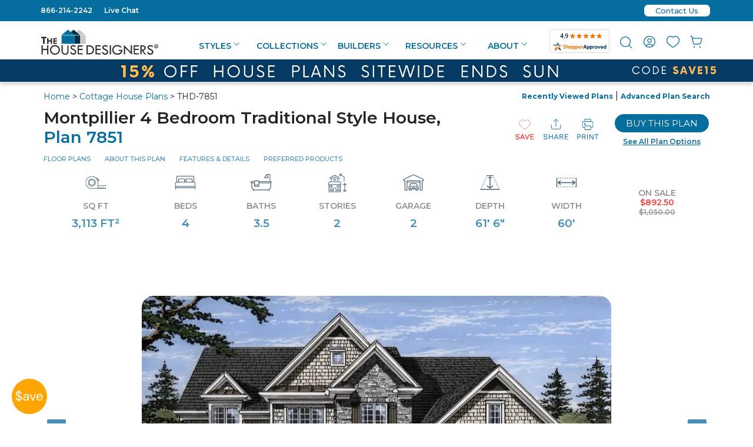

--- FILE ---
content_type: text/html
request_url: https://www.thehousedesigners.com/plan/montepillier-7851/
body_size: 163286
content:

<!DOCTYPE html>
<html xmlns="http://www.w3.org/1999/xhtml" lang="en">
<head>
<meta charset="utf-8">
<meta http-equiv="content-type" content="text/html;charset=utf-8" />
<meta http-equiv="encoding" content="utf-8">
<meta name="viewport" content="width=device-width, initial-scale=1">
<meta http-equiv="content-language" content="en-US">
<meta http-equiv="X-UA-Compatible" content="IE=edge">
<title>Montpillier 3,113 sqft 4 Bedroom Traditional Style House Plan 7851 - 7851</title>
<meta name="description" content="4 bedroom with 3 and a half bath room. 2 bedrooms with jack and jill bath. One full quest suite. Open living room with optional study or dining room"/>
<meta property="og:title" content="Montpillier 3,113 sqft 4 Bedroom Traditional Style House Plan 7851" />
<meta name="og:upc" property="og:upc" content="THD-7851" />
<meta property="og:image" content="https://www.thehousedesigners.com/images/plans/TSF/uploads/SRD 687 Color Rendering.jpg"/>
<meta property="og:type" content="product" />
<meta property="og:url" content="https://www.thehousedesigners.com/plan/montepillier-7851/" />
<meta property="og:site_name" content="The House Designers, LLC" />
<meta property="og:price:amount" content="$1,050.00" />
<meta property="og:price:currency" content="USD" />
<meta property="og:availability" content="instock" />


<meta name="robots" content="max-image-preview:large"/>
<link rel="shortcut icon" type="image/x-icon" href="//www.thehousedesigners.com/favicon.ico"/>

<link rel="canonical" href="https://www.thehousedesigners.com/plan/montepillier-7851/"/>

<meta property="og:site_name" content="thehousedesigners.com">
<meta property="og:email" content="admin@thehousedesigners.com">
<meta property="og:street-address" content="9 Union Square, Suite 187">
<meta property="og:locality" content="Southbury">
<meta property="og:region" content="CT">
<meta property="og:postal-code" content="06488">
<meta property="og:country-name" content="United States">
<meta property="og:phone_number" content="1-866-214-2242">


<!-- Google Tag Manager (top)-->
<script>(function(w,d,s,l,i){w[l]=w[l]||[];w[l].push({'gtm.start':
new Date().getTime(),event:'gtm.js'});var f=d.getElementsByTagName(s)[0],
j=d.createElement(s),dl=l!='dataLayer'?'&l='+l:'';j.async=true;j.src=
'https://www.googletagmanager.com/gtm.js?id='+i+dl;f.parentNode.insertBefore(j,f);
})(window,document,'script','dataLayer','GTM-M2KDVMH');</script>
<!-- End Google Tag Manager -->
<script src="https://code.jquery.com/jquery-3.6.3.min.js?1" integrity="sha256-pvPw+upLPUjgMXY0G+8O0xUf+/Im1MZjXxxgOcBQBXU=" crossorigin="anonymous"></script>
    
    
<script src="https://cdnjs.cloudflare.com/ajax/libs/jquery/3.5.1/jquery.min.js" integrity="sha512-bLT0Qm9VnAYZDflyKcBaQ2gg0hSYNQrJ8RilYldYQ1FxQYoCLtUjuuRuZo+fjqhx/qtq/1itJ0C2ejDxltZVFg==" crossorigin="anonymous"></script>


<link rel="stylesheet" href="https://www.thehousedesigners.com/includes/lib/foundation.css?88.20250601e" async="async" />
<link rel="stylesheet" href="https://www.thehousedesigners.com/includes/styles.css?88.20250601em" async="async" />
<link rel="stylesheet" href="https://www.thehousedesigners.com/includes/styles/popupShippingMessage.css?88.20250601e" />
<link rel="stylesheet" href="https://www.thehousedesigners.com/includes/icons/icons.css" />

	<meta name="verify-v1" content="WHwO8bds5wOEZz81OJaWwOgKSrPBMhWPQsKiBOq2HLo=" />

<!-- Google tag (gtag.js) -->
<script async src="https://www.googletagmanager.com/gtag/js?id=G-D28Q4BDW81"></script>
<script>
  window.dataLayer = window.dataLayer || [];
  function gtag(){dataLayer.push(arguments);}
  gtag('js', new Date());

  gtag('config', 'G-D28Q4BDW81');
  gtag('config', 'G-QH6DJ86SP3');
  gtag('config', 'AW-989045438');
</script>

<script>
  (function(w,d,t,r,u)
  {
    var f,n,i;
    w[u]=w[u]||[],f=function()
    {
      var o={ti:"5153183", enableAutoSpaTracking: true}; 
      o.q=w[u],w[u]=new UET(o),w[u].push("pageLoad") 
    },
    n=d.createElement(t),n.src=r,n.async=1,n.onload=n.onreadystatechange=function()
    {
      var s=this.readyState;
      s&&s!=="loaded"&&s!=="complete"||(f(),n.onload=n.onreadystatechange=null)
    },
    i=d.getElementsByTagName(t)[0],i.parentNode.insertBefore(n,i)
  })
  (window,document,"script","//bat.bing.com/bat.js","uetq");
</script>

<!-- Event snippet for Click to Call conversion page In your html page, add the snippet and call gtag_report_conversion when someone clicks on the chosen link or button. --> <script> function gtag_report_conversion(url) { var callback = function () { if (typeof(url) != 'undefined') { window.location = url; } }; gtag('event', 'conversion', { 'send_to': 'AW-989045438/XnCFCN6q8bcYEL7FztcD', 'event_callback': callback }); return false; } </script> 
<img src="/util/v/?s=THD&amp;sn=%2Fplan%2Fmontepillier%2D7851%2F&amp;ts=1/22/2026 6:43:18 PM" width="0" height="0" alt=" " style="display:none;" />
<!-- Pinterest Tag -->
<script>
!function(e){if(!window.pintrk){window.pintrk = function () {
window.pintrk.queue.push(Array.prototype.slice.call(arguments))};var
  n=window.pintrk;n.queue=[],n.version="3.0";var
  t=document.createElement("script");t.async=!0,t.src=e;var
  r=document.getElementsByTagName("script")[0];
  r.parentNode.insertBefore(t,r)}}("https://s.pinimg.com/ct/core.js");
pintrk('load', '2613862468619', {em: '<user_email_address>'});
pintrk('page');
</script>
<noscript>
<img height="1" width="1" style="display:none;" alt=""
  src="https://ct.pinterest.com/v3/?event=init&tid=2613862468619&pd[em]=<hashed_email_address>&noscript=1" />
</noscript>
<!-- end Pinterest Tag -->
		<style type="text/css">
		#plansearchheader2013 {width:150px;}.plansearchheaderinputtext2013{width:120px;}
		</style>
		<!--[if IE]>
		<style type="text/css">
		#plansearchheader2013 {width:150px;height:26px;margin-top: 0px;}.plansearchheaderinputtext2013{width:115px;font-size:7pt;}
		</style>
		<![endif]-->

<!-- Facebook Pixel Code -->
<script>
!function(f,b,e,v,n,t,s)
{if(f.fbq)return;n=f.fbq=function(){n.callMethod?
n.callMethod.apply(n,arguments):n.queue.push(arguments)};
if(!f._fbq)f._fbq=n;n.push=n;n.loaded=!0;n.version='2.0';
n.queue=[];t=b.createElement(e);t.async=!0;
t.src=v;s=b.getElementsByTagName(e)[0];
s.parentNode.insertBefore(t,s)}(window,document,'script',
'https://connect.facebook.net/en_US/fbevents.js');
fbq('init', '229197335468574'); 
fbq('track', 'PageView');
</script>
<noscript>
<img height="1" width="1" 
src="https://www.facebook.com/tr?id=229197335468574&ev=PageView
&noscript=1"/>
</noscript>
<!-- End Facebook Pixel Code -->

<link rel="preconnect" href="https://fonts.googleapis.com" />
<link rel="preconnect" href="https://fonts.gstatic.com" crossorigin>
<link rel="preload" href="https://fonts.googleapis.com/css2?family=Roboto:wght@300&display=swap" as="style" onload="this.onload=null;this.rel='stylesheet'" />
<noscript><link href="https://fonts.googleapis.com/css2?family=Roboto:wght@300&display=swap" rel="stylesheet" type="text/css" /></noscript>
<link rel="preload" href="https://fonts.googleapis.com/css2?family=DM+Sans:wght@400;500;700&display=swap" as="style" onload="this.onload=null;this.rel='stylesheet'" />
<noscript><link href="https://fonts.googleapis.com/css2?family=DM+Sans:wght@400;500;700&display=swap" rel="stylesheet" type="text/css" /></noscript>
<link rel="preload" href="https://fonts.googleapis.com/css2?family=Inter:wght@300;400;500;600;700&display=swap" as="style" onload="this.onload=null;this.rel='stylesheet'" />
<noscript><link href="https://fonts.googleapis.com/css2?family=Inter:wght@300;400;500;600;700&display=swap" rel="stylesheet" type="text/css" /></noscript>
<link href="https://fonts.googleapis.com/css2?family=Montserrat:ital,wght@0,100..900;1,100..900&display=swap" rel="stylesheet">


</head>
<body>

<script type="text/javascript" src="/includes/scripts/getPopupSignup.js?1"></script>
<link rel="stylesheet" href="/includes/styles/popup.css?1" />

            <div id="sidebanner1mobile"><svg width="60" height="60" viewBox="0 0 65 65" fill="none" xmlns="http://www.w3.org/2000/svg"><circle cx="32.5" cy="32.5" r="32.5" fill="#ffa500"/><path d="M12.144 42.088V40.24C10.576 40.064 9.336 39.504 8.424 38.56C7.512 37.616 7.056 36.416 7.056 34.96H9.168C9.168 35.808 9.416 36.568 9.912 37.24C10.424 37.896 11.168 38.32 12.144 38.512V32.008C12.032 31.976 11.912 31.944 11.784 31.912C11.672 31.864 11.56 31.824 11.448 31.792C10.152 31.344 9.192 30.792 8.568 30.136C7.944 29.464 7.632 28.592 7.632 27.52C7.616 26.272 8.008 25.232 8.808 24.4C9.624 23.568 10.736 23.088 12.144 22.96V21.016H13.8V22.96C15.144 23.12 16.216 23.624 17.016 24.472C17.816 25.32 18.224 26.352 18.24 27.568H16.128C16.128 26.976 15.936 26.408 15.552 25.864C15.168 25.304 14.584 24.928 13.8 24.736V30.544C13.928 30.576 14.056 30.616 14.184 30.664C14.312 30.712 14.448 30.752 14.592 30.784C15.392 31.072 16.112 31.408 16.752 31.792C17.392 32.176 17.888 32.672 18.24 33.28C18.608 33.888 18.792 34.664 18.792 35.608C18.792 36.36 18.608 37.072 18.24 37.744C17.872 38.416 17.312 38.984 16.56 39.448C15.824 39.912 14.904 40.184 13.8 40.264V42.088H12.144ZM9.72 27.328C9.72 28.064 9.936 28.624 10.368 29.008C10.8 29.376 11.392 29.696 12.144 29.968V24.688C11.424 24.8 10.84 25.088 10.392 25.552C9.944 26 9.72 26.592 9.72 27.328ZM16.704 35.728C16.704 34.8 16.432 34.112 15.888 33.664C15.344 33.216 14.648 32.848 13.8 32.56V38.56C14.728 38.448 15.44 38.128 15.936 37.6C16.448 37.072 16.704 36.448 16.704 35.728ZM25.491 40.288C24.499 40.288 23.675 40.12 23.019 39.784C22.363 39.448 21.875 39 21.555 38.44C21.235 37.88 21.075 37.272 21.075 36.616C21.075 35.4 21.539 34.464 22.467 33.808C23.395 33.152 24.659 32.824 26.259 32.824H29.475V32.68C29.475 31.64 29.203 30.856 28.659 30.328C28.115 29.784 27.387 29.512 26.475 29.512C25.691 29.512 25.011 29.712 24.435 30.112C23.875 30.496 23.523 31.064 23.379 31.816H21.315C21.395 30.952 21.683 30.224 22.179 29.632C22.691 29.04 23.323 28.592 24.075 28.288C24.827 27.968 25.627 27.808 26.475 27.808C28.139 27.808 29.387 28.256 30.219 29.152C31.067 30.032 31.491 31.208 31.491 32.68V40H29.691L29.571 37.864C29.235 38.536 28.739 39.112 28.083 39.592C27.443 40.056 26.579 40.288 25.491 40.288ZM25.803 38.584C26.571 38.584 27.227 38.384 27.771 37.984C28.331 37.584 28.755 37.064 29.043 36.424C29.331 35.784 29.475 35.112 29.475 34.408V34.384H26.427C25.243 34.384 24.403 34.592 23.907 35.008C23.427 35.408 23.187 35.912 23.187 36.52C23.187 37.144 23.411 37.648 23.859 38.032C24.323 38.4 24.971 38.584 25.803 38.584ZM37.5021 40L32.9901 28.096H35.1021L38.6781 38.056L42.2781 28.096H44.3421L39.8301 40H37.5021ZM51.3283 40.288C50.1923 40.288 49.1843 40.032 48.3043 39.52C47.4243 38.992 46.7283 38.264 46.2163 37.336C45.7203 36.408 45.4723 35.312 45.4723 34.048C45.4723 32.8 45.7203 31.712 46.2163 30.784C46.7123 29.84 47.4003 29.112 48.2803 28.6C49.1763 28.072 50.2083 27.808 51.3763 27.808C52.5283 27.808 53.5203 28.072 54.3523 28.6C55.2003 29.112 55.8483 29.792 56.2963 30.64C56.7443 31.488 56.9683 32.4 56.9683 33.376C56.9683 33.552 56.9603 33.728 56.9443 33.904C56.9443 34.08 56.9443 34.28 56.9443 34.504H47.4643C47.5123 35.416 47.7203 36.176 48.0883 36.784C48.4723 37.376 48.9443 37.824 49.5043 38.128C50.0803 38.432 50.6883 38.584 51.3283 38.584C52.1603 38.584 52.8563 38.392 53.4163 38.008C53.9763 37.624 54.3843 37.104 54.6403 36.448H56.6323C56.3123 37.552 55.6963 38.472 54.7843 39.208C53.8883 39.928 52.7363 40.288 51.3283 40.288ZM51.3283 29.512C50.3683 29.512 49.5123 29.808 48.7603 30.4C48.0243 30.976 47.6003 31.824 47.4883 32.944H54.9763C54.9283 31.872 54.5603 31.032 53.8723 30.424C53.1843 29.816 52.3363 29.512 51.3283 29.512Z" fill="white"/></svg></div>
            <div id="sidebanner2">
                <div id="sidebanner2container">
                    <div id="sidebanner20">
                        <div id="sidebanner2close" style="position: absolute;z-index: 10000;right: 6px;"><svg width="30" height="30" viewBox="0 0 34 34" fill="none" xmlns="http://www.w3.org/2000/svg"><g filter="url(#filter0_d4.848659E-03)"><circle cx="17" cy="17" r="13" fill="white"/><path d="M25.5335 10.1855L23.8146 8.46667L17.0001 15.2812L10.1857 8.46667L8.4668 10.1855L15.2813 17L8.4668 23.8145L10.1857 25.5333L17.0001 18.7189L23.8146 25.5333L25.5335 23.8145L18.719 17L25.5335 10.1855Z" fill="#A90005"/></g><defs><filter id="filter0_d4.848659E-03" x="-3" y="-3" width="40" height="40" filterUnits="userSpaceOnUse" color-interpolation-filters="sRGB"><feFlood flood-opacity="0" result="BackgroundImageFix"/><feColorMatrix in="SourceAlpha" type="matrix" values="0 0 0 0 0 0 0 0 0 0 0 0 0 0 0 0 0 0 127 0"/><feOffset/><feGaussianBlur stdDeviation="2"/><feColorMatrix type="matrix" values="0 0 0 0 0 0 0 0 0 0 0 0 0 0 0 0 0 0 0.55 0"/><feBlend mode="normal" in2="BackgroundImageFix" result="effect1_dropShadow"/><feBlend mode="normal" in="SourceGraphic" in2="effect1_dropShadow" result="shape"/></filter></defs></svg></div>
                        <div id="sidebanner2closefinal" style="text-align:right;display:none;" onclick="hidefade('sidebanner2',1000);hidefade('sidebanner1',1000);"><svg width="30" height="30" viewBox="0 0 34 34" fill="none" xmlns="http://www.w3.org/2000/svg"><g filter="url(#filter0_d0.9219891)"><circle cx="17" cy="17" r="13" fill="white"/><path d="M25.5335 10.1855L23.8146 8.46667L17.0001 15.2812L10.1857 8.46667L8.4668 10.1855L15.2813 17L8.4668 23.8145L10.1857 25.5333L17.0001 18.7189L23.8146 25.5333L25.5335 23.8145L18.719 17L25.5335 10.1855Z" fill="#A90005"/></g><defs><filter id="filter0_d0.9219891" x="-3" y="-3" width="40" height="40" filterUnits="userSpaceOnUse" color-interpolation-filters="sRGB"><feFlood flood-opacity="0" result="BackgroundImageFix"/><feColorMatrix in="SourceAlpha" type="matrix" values="0 0 0 0 0 0 0 0 0 0 0 0 0 0 0 0 0 0 127 0"/><feOffset/><feGaussianBlur stdDeviation="2"/><feColorMatrix type="matrix" values="0 0 0 0 0 0 0 0 0 0 0 0 0 0 0 0 0 0 0.55 0"/><feBlend mode="normal" in2="BackgroundImageFix" result="effect1_dropShadow"/><feBlend mode="normal" in="SourceGraphic" in2="effect1_dropShadow" result="shape"/></filter></defs></svg></div>
                        
                        <div id="sidebanner2closefinalmobile" style="text-align:right;display:none;" onclick="hidefade('sidebanner2',1000);"><svg width="30" height="30" viewBox="0 0 34 34" fill="none" xmlns="http://www.w3.org/2000/svg"><g filter="url(#filter0_d0.7017263)"><circle cx="17" cy="17" r="13" fill="white"/><path d="M25.5335 10.1855L23.8146 8.46667L17.0001 15.2812L10.1857 8.46667L8.4668 10.1855L15.2813 17L8.4668 23.8145L10.1857 25.5333L17.0001 18.7189L23.8146 25.5333L25.5335 23.8145L18.719 17L25.5335 10.1855Z" fill="#A90005"/></g><defs><filter id="filter0_d0.7017263" x="-3" y="-3" width="40" height="40" filterUnits="userSpaceOnUse" color-interpolation-filters="sRGB"><feFlood flood-opacity="0" result="BackgroundImageFix"/><feColorMatrix in="SourceAlpha" type="matrix" values="0 0 0 0 0 0 0 0 0 0 0 0 0 0 0 0 0 0 127 0"/><feOffset/><feGaussianBlur stdDeviation="2"/><feColorMatrix type="matrix" values="0 0 0 0 0 0 0 0 0 0 0 0 0 0 0 0 0 0 0.55 0"/><feBlend mode="normal" in2="BackgroundImageFix" result="effect1_dropShadow"/><feBlend mode="normal" in="SourceGraphic" in2="effect1_dropShadow" result="shape"/></filter></defs></svg></div>

                        <div id="sidebanner2a">
                        <div>Get discounts,<br />promos, see our <br />newest plans<br />and more!</div>
                        <div style="color:#ffa500;margin:10px 0 10px 0;">+ 15% off any plan</div>
                            
		        <form name="frmPUNewsletter" id="frmPUNewsletter" action="/myaccount/emailsignup/" method="post">
                            <input type="text" name="email" id="email" value="" placeholder="Enter email address" />
                            <input type="tel" name="mobile" id="mobile" placeholder="Enter mobile number (optional)" />
                            <div style="font-size:10px;text-align:center;">
                                <a href="javascript:void(0);" onclick="javascript:MM_openBrWindow('/alerts/','alerts','menubar=no,toolbar=no,scrollbars=no,resizable=no,width=500,height=500')" style="font-size:10px;">See terms<svg fill="#066E9F" xmlns="http://www.w3.org/2000/svg"  viewBox="0 0 48 48" width="10" height="10"><path d="M 41.470703 4.9863281 A 1.50015 1.50015 0 0 0 41.308594 5 L 27.5 5 A 1.50015 1.50015 0 1 0 27.5 8 L 37.878906 8 L 22.439453 23.439453 A 1.50015 1.50015 0 1 0 24.560547 25.560547 L 40 10.121094 L 40 20.5 A 1.50015 1.50015 0 1 0 43 20.5 L 43 6.6894531 A 1.50015 1.50015 0 0 0 41.470703 4.9863281 z M 12.5 8 C 8.3754991 8 5 11.375499 5 15.5 L 5 35.5 C 5 39.624501 8.3754991 43 12.5 43 L 32.5 43 C 36.624501 43 40 39.624501 40 35.5 L 40 25.5 A 1.50015 1.50015 0 1 0 37 25.5 L 37 35.5 C 37 38.003499 35.003499 40 32.5 40 L 12.5 40 C 9.9965009 40 8 38.003499 8 35.5 L 8 15.5 C 8 12.996501 9.9965009 11 12.5 11 L 22.5 11 A 1.50015 1.50015 0 1 0 22.5 8 L 12.5 8 z"/></svg></a> opt out anytime
                                </div>
                            <input type="checkbox" value="1" id="probuilder" onclick="UpdateSignupCode();" /><label for="probuilder" style="font-size:12px;color:#000000;">I'm a PRO BUILDER</label><br />
			            <input type="button" value="S U B M I T" onclick="getPopupSignup(jQuery('#email').val(),jQuery('#mobile').val(), document.getElementById('probuilder').checked)" name="NewsletterSignUp" class="button" style="margin-bottom: 5px;" /><br />
                            <div id="NoThanksclose">No Thanks</div>
                    
		        </form>
                            
                        </div>
                        <div id="sidebanner2c">
                            <br />Thanks for<br />signing up!<p><br /><span style="font-size:18px;">Use Code:</span><br /><div id="SignupCode" style="font-size:18px;color:#ffa500;"><strong>SIGNUP15</strong></div>
                                <p style="font-size:18px;margin-top:16px;">And save 15% off any plan!<br /><br /></p><p style="font-size:16px;line-height: 14px;">Check your email for details.</p>
                            <div id="Doneclose">CLOSE</div>
                        </div>

                    </div>
        <div class="sidebannerContainer">
             <div class="sidebannerImgPlanNum"><a href="/plan/1-story-country-2188-square-feet-3-bedrooms-2.5-bathrooms-split-bed-layout-10593/">PLAN 10593</a></div>
            <img src="/images/PopupSignupForm-10593.webp" alt="House Plan 10593" />
        </div>
                </div>

            </div>

<div id="myloginslider" style="display:none;">
<div id="myloginsliderfloater" style="width: 300px;">
    <div style="float:right;"><a href="javascript:void(0);" onclick="loginsliderInClick();"><svg width="17" height="17" viewBox="0 0 24 24" fill="none" xmlns="http://www.w3.org/2000/svg"><path d="M6 6L18 18" stroke="#066E9F" stroke-width="2" stroke-linecap="round" stroke-linejoin="round"/><path d="M6 18L18 6" stroke="#066E9F" stroke-width="2" stroke-linecap="round" stroke-linejoin="round"/></svg></a></div>

    <h6>REGISTER/SIGN IN</h6>
	    	    	<form name="frmPopupLogin" method="POST" action="/myaccount/">
					<input type="hidden" name="go" value="yes">
					<input type="hidden" name="Return" value="/plan/montepillier-7851/">
			
                        <div>
                            <input type="text" name="PopupUsername" size="20" value="" maxlength="50" class="textInput" placeholder="Username">
                            <div class="showpw"><a href="javascript:void(0);" onclick="fnShowPassword('PopupPassword2');"><svg width="14" height="14" viewBox="0 0 22 16" fill="none" xmlns="http://www.w3.org/2000/svg"><path d="M11 0.5C6 0.5 1.73 3.61 0 8C1.73 12.39 6 15.5 11 15.5C16 15.5 20.27 12.39 22 8C20.27 3.61 16 0.5 11 0.5ZM11 13C8.24 13 6 10.76 6 8C6 5.24 8.24 3 11 3C13.76 3 16 5.24 16 8C16 10.76 13.76 13 11 13ZM11 5C9.34 5 8 6.34 8 8C8 9.66 9.34 11 11 11C12.66 11 14 9.66 14 8C14 6.34 12.66 5 11 5Z" fill="#066E9F"/></svg></a></div>
                            <input type="password" name="PopupPassword" id="PopupPassword2" size="20" value="" maxlength="50" placeholder="Password">
                            <div class="alig"><a href="/myaccount/?cmd=password" class="ForgotPW">Forgot Your Password?</a></div>
                        </div>
                        <div id="loginbuttons">
                            <div class="alignright"><a href="/myaccount/register/" class="button secondary">Create Account<div class="svgalign"><svg width="14" height="14" viewBox="0 0 20 20" fill="none" xmlns="http://www.w3.org/2000/svg"><path fill-rule="evenodd" clip-rule="evenodd" d="M7 13.5L10.5 10L7 6.5L7 4L13 10L7 16L7 13.5Z" fill="#FFA500"/></svg></div></a></div>
                            <button type="submit" name="cmdLogin" value="" class="secondary">Sign In<div class="svgalign"><svg width="14" height="14" viewBox="0 0 20 20" fill="none" xmlns="http://www.w3.org/2000/svg"><path fill-rule="evenodd" clip-rule="evenodd" d="M7 13.5L10.5 10L7 6.5L7 4L13 10L7 16L7 13.5Z" fill="#FFA500"/></svg></div></button>
                        </div>

					</form>


</div>
</div>

<script>


                    //console.log("left: " + position.left + ", top: " + position.top);
                    //console.log("window.pageXOffset: " + window.pageXOffset);
                    //console.log("window.pageYOffset: " + window.pageYOffset);

                        var body = document.body,
                            html = document.documentElement;
                        var width = Math.max(body.scrollWidth, body.offsetWidth,
                            html.clientWidth, html.scrollWidth, html.offsetWidth);
                        //console.log("width: " + width);
                        var height = Math.max(body.scrollHeight, body.offsetHeight,
                            html.scrollHeight, html.clientHeight, html.offsetHeight);
                        //console.log("height: " + height);

    if (width > 1185) {
                        window.onscroll = function () {
                        var height = Math.max(body.offsetHeight,
                            html.clientHeight, html.offsetHeight);
                            //console.log("height: " + height);
                        var scrollheight = Math.max(body.scrollHeight,
                            html.scrollHeight);
                        var myloginslider = document.querySelector("#myloginslider").offsetHeight;
                        var myloginsliderfloater = document.querySelector("#myloginsliderfloater").offsetHeight;
                            //console.log("height: " + height);
                            //console.log("scrollheight: " + scrollheight);
                            //console.log("window.pageYOffset: " + window.pageYOffset);
                            //console.log("myloginslider: " + myloginslider);
                            //console.log("myloginsliderfloater: " + myloginsliderfloater);
                            if (window.pageYOffset > 150) {
                                document.getElementById("myloginsliderfloater").style.top = "0px";
                                document.getElementById("myloginsliderfloater").style.position = "fixed";
                            }
                            if (window.pageYOffset < 150) {
                                document.getElementById("myloginsliderfloater").style.top = "0px";
                                document.getElementById("myloginsliderfloater").style.position = "relative";
                            }
                            //console.log('if=' + (window.pageYOffset - myloginsliderfloater - 989));
                            //if (scrollheight - window.pageYOffset - height - 770 < 0) {
                            if ((window.pageYOffset > myloginslider - myloginsliderfloater - 20 + 150)) {
                                //document.getElementById("myloginsliderfloater").style.top = scrollheight - 2280 + "px";
                                document.getElementById("myloginsliderfloater").style.top = myloginslider - myloginsliderfloater - 20 + "px";
                                document.getElementById("myloginsliderfloater").style.position = "relative";
                            }
                        };
                    }
            function positionloginslider() {
                document.getElementById("myloginsliderfloater").style.top = "0px";
                document.getElementById("myloginsliderfloater").style.position = "fixed";

    }


</script>

<div class="show-for-medium-down_show-for-all">
<script type='text/javascript'>
    var plansearchgoshow = "none";
    
    var phoneplansearchgoshow = "none";
    jQuery(document).ready(function () {
        //jQuery(".cross").hide();
        jQuery(".menu").hide();

        jQuery(".hamburger").click(function () {
            jQuery(".menu").slideToggle("slow", function () {
                //jQuery(".hamburger").hide();
                //jQuery(".cross").show();
            });
        });
        jQuery("#plansearchgo").click(function () {
            jQuery("#minisearch").slideToggle("slow", function () {
                if (plansearchgoshow == "none")
                { jQuery("#minisearch").show(); plansearchgoshow = "show"; document.cookie = 'showminisearch=yes; expires=Sun 20 Oct 2124  09:16:20 GMT; path=/'; }
                else { jQuery("#minisearch").hide(); plansearchgoshow = "none"; document.cookie = 'showminisearch=none; expires=Sun 20 Oct 2024  09:16:20 GMT; path=/'; }
            });
        });
        jQuery("#phoneplansearchgo").click(function () {
            jQuery("#phoneminisearch").slideToggle("slow", function () {
                if (phoneplansearchgoshow == "none") { jQuery("#phoneminisearch").show(); phoneplansearchgoshow = "show" }
                else { jQuery("#phoneminisearch").hide(); phoneplansearchgoshow = "none" }
            });
        });
        jQuery(".cross").click(function () {
            jQuery(".menu").slideToggle("slow", function () {
                //jQuery(".cross").hide();
                //jQuery(".hamburger").show();
            });
        });
    });
    function menuon(passName) {
        show(passName); document.getElementById(passName + "li").classList.add('header-menu-selected');
    }
    function menuoff(passName) {
        hide(passName); document.getElementById(passName + "li").classList.remove('header-menu-selected');
    }
</script>
<header>
<div class="top-row-menu-top">
    <div class="row">
        <div class="small-6 medium-6 column">
<div class="top-row-menu-left">
    <a onclick="return gtag_report_conversion('tel:866-214-2242');" href="tel:866-214-2242">866-214-2242</a> &nbsp; &nbsp; <a href="javascript:void(0)" onclick="javascript:MM_openBrWindow('/linkto.asp?id=17211&type=o','popupchat','menubar=no,toolbar=no,scrollbars=no,resizable=no,width=540,height=530')">Live Chat</a>
</div>
        </div>
        <div class="small-6 medium-6 column">
<div class="top-row-menu-right">

    <div class="contactus-top"><a href="/contact-us/" title="Contact Us" class="contactus-top-a"><div class="contactus-top-inner">Contact Us</div></a></div>

</div>
        </div>
    </div>
</div>
<div class="row upper-menu hide-for-large-up">

    <div class="small-6 columns">
	    <div id="phonelogo">
        <a href="/"><svg width="199" height="44" viewBox="0 0 199 44" fill="none" xmlns="http://www.w3.org/2000/svg">
<path d="M53.5312 24.4616V9.55161L64.5962 0.388184L75.661 9.55161V24.4616H53.5312Z" fill="#C8C8C8"/>
<path d="M64.5913 0.504697L75.5982 9.59047V24.3451H53.6618V9.59047L64.6107 0.504697M64.6107 0.271729L64.4946 0.349385L53.5071 9.47399L53.4297 9.51282V24.5393H75.7529V9.51282L75.6756 9.47399L64.7074 0.349385L64.5913 0.271729H64.6107Z" fill="#F7F7F7"/>
<path d="M44.0156 24.4616V9.55161L55.0805 0.388184L66.1454 9.55161V24.4616H44.0156Z" fill="#042F4B"/>
<path d="M55.095 0.504697L66.0439 9.59047V24.3451H44.1075V9.59047L55.095 0.504697ZM55.095 0.271729L54.979 0.349385L43.9914 9.47399L43.9141 9.51282V24.5393H66.2373V9.51282L66.1599 9.47399L55.1531 0.388213L55.095 0.271729Z" fill="#F7F7F7"/>
<path d="M34.4531 24.4616V9.55161L45.518 0.388184L56.5829 9.55161V24.4616H34.4531Z" fill="#066E9F"/>
<path d="M45.5247 0.504697L56.5122 9.59047V24.3451H34.5952V9.59047L45.5441 0.504697M45.5441 0.271729L45.428 0.349385L34.4211 9.47399L34.3438 9.51282V24.5393H56.667V9.51282L56.5896 9.47399L45.6021 0.388213L45.5247 0.271729H45.5441Z" fill="#F7F7F7"/>
<path d="M34.5703 9.86234H56.5067L75.5801 9.70703" stroke="#F7F7F7" stroke-width="0.75" stroke-miterlimit="10"/>
<path d="M0.0234375 12.386H9.05719V14.9875H6.0008V24.6168H3.09917V14.9875H0.0234375V12.386ZM10.0824 14.8322H12.4037V18.5985H16.1952V14.8322H18.5165V24.6557H16.1952V20.7729H12.4037V24.6557H10.0824V14.8322ZM20.7605 14.8322H26.7959V16.7736H23.0431V18.7538H26.7959V20.6564H23.0431V22.6754H26.7959V24.6168H20.7605V14.8322Z" fill="#333333"/>
<path d="M0.5625 27.0631H2.69037V33.0427H10.0799V27.0631H12.169V42.5944H10.0799V35.1394H2.69037V42.5944H0.5625V27.0631ZM14.8579 34.7123C14.8485 33.6304 15.0678 32.5589 15.5013 31.5684C15.9348 30.5778 16.5726 29.6908 17.3726 28.9657C18.1749 28.1795 19.1253 27.5617 20.1682 27.1484C21.2111 26.735 22.3257 26.5345 23.4467 26.5584C24.5492 26.5439 25.6435 26.7493 26.6662 27.1625C27.689 27.5758 28.6198 28.1887 29.4047 28.9657C30.2017 29.6932 30.8375 30.5808 31.2707 31.5708C31.7039 32.5607 31.925 33.631 31.9195 34.7123C31.9409 35.8208 31.7318 36.9217 31.3055 37.9446C30.8791 38.9675 30.2449 39.8899 29.4434 40.653C28.6473 41.4503 27.699 42.0779 26.6552 42.4983C25.6114 42.9186 24.4938 43.123 23.3693 43.0991C22.2517 43.1158 21.1419 42.908 20.1055 42.4879C19.069 42.0678 18.1267 41.4439 17.3339 40.653C16.5395 39.8844 15.9101 38.961 15.4843 37.9394C15.0585 36.9178 14.8453 35.8196 14.8579 34.7123ZM29.6756 34.8288C29.6905 34.0189 29.5326 33.2153 29.2122 32.4719C28.8919 31.7285 28.4167 31.0625 27.8185 30.5188C26.5963 29.3633 24.9707 28.7358 23.292 28.7716C22.4809 28.7581 21.6755 28.9094 20.9242 29.2163C20.173 29.5233 19.4913 29.9795 18.9202 30.5577C18.3302 31.1058 17.863 31.7735 17.5495 32.5165C17.2361 33.2595 17.0835 34.0609 17.1018 34.8676C17.0852 35.6813 17.2463 36.4888 17.5738 37.2334C17.9013 37.9779 18.3873 38.6415 18.9976 39.1775C20.2457 40.3413 21.8983 40.9685 23.6015 40.9248C24.4055 40.9291 25.2024 40.7735 25.9461 40.4669C26.6899 40.1603 27.3657 39.7089 27.9346 39.1387C29.0336 37.9724 29.6551 36.4338 29.6756 34.8288ZM34.589 27.102H36.7169V36.6537C36.7169 38.0515 37.0651 39.1775 37.7228 39.9152C38.3805 40.653 39.3477 41.0801 40.5857 41.0801C41.109 41.1113 41.6331 41.0343 42.1255 40.854C42.618 40.6736 43.0683 40.3938 43.4487 40.0317C44.1451 39.3328 44.4932 38.3233 44.4932 37.042V27.1408H46.6211V36.8866C46.6211 38.7892 46.0795 40.3035 44.9962 41.4295C44.433 42.0024 43.7564 42.4504 43.0101 42.7446C42.2637 43.0389 41.4642 43.1729 40.6631 43.138C38.806 43.138 37.3359 42.5555 36.2526 41.3907C35.1306 40.2259 34.589 38.5563 34.589 36.3042V27.102ZM59.0981 28.8104L57.4152 30.1694C57.0473 29.7699 56.6315 29.4177 56.1772 29.121C55.6926 28.8548 55.1421 28.7335 54.5909 28.7716C53.9345 28.74 53.2847 28.9166 52.7339 29.2763C52.5207 29.4241 52.3461 29.6212 52.2249 29.851C52.1037 30.0808 52.0394 30.3365 52.0375 30.5965C52.038 30.843 52.0939 31.0863 52.2011 31.3082C52.3082 31.53 52.4639 31.7247 52.6565 31.8778C53.2991 32.3779 54.0176 32.7712 54.7844 33.0427C55.5959 33.3658 56.3735 33.769 57.1057 34.2463C57.6093 34.5842 58.0648 34.9891 58.4598 35.45C58.8034 35.8693 59.0777 36.3412 59.2722 36.8478C59.4556 37.3448 59.5474 37.871 59.5431 38.4009C59.5438 39.0168 59.4209 39.6264 59.1816 40.1935C58.9423 40.7606 58.5915 41.2734 58.1503 41.7013C57.7043 42.1478 57.1725 42.4985 56.5872 42.7322C56.0019 42.9658 55.3754 43.0774 54.7457 43.0603C53.5157 43.0899 52.3087 42.7224 51.3024 42.012C50.2398 41.2052 49.4443 40.0956 49.0198 38.828L51.1477 38.2456C51.9214 39.9929 53.0821 40.8471 54.6683 40.8471C55.3784 40.871 56.0707 40.6209 56.6027 40.1482C56.8493 39.9299 57.0461 39.6608 57.1796 39.3593C57.3131 39.0578 57.3803 38.7309 57.3765 38.4009C57.367 37.9463 57.2331 37.5031 56.9896 37.1196C56.7374 36.6985 56.3935 36.3401 55.9837 36.0713C55.3923 35.6838 54.7556 35.3708 54.088 35.1394C53.3922 34.8712 52.7194 34.5466 52.0762 34.1687C51.625 33.8833 51.2205 33.5296 50.8768 33.1203C50.5516 32.7596 50.3016 32.3371 50.1418 31.8778C49.9867 31.4552 49.9081 31.0081 49.9096 30.5577C49.9131 30.0142 50.0363 29.4783 50.2704 28.9883C50.5045 28.4982 50.8437 28.0662 51.2637 27.7232C52.1621 26.9378 53.3227 26.5218 54.5136 26.5584C55.3928 26.5626 56.2618 26.7476 57.067 27.102C57.8671 27.5054 58.5625 28.0903 59.0981 28.8104ZM61.9224 27.0631H70.5112V29.1987H64.0116V33.0427H70.5112V35.1394H64.0116V40.4588H70.5112V42.5555H61.9611V27.0631H61.9224Z" fill="#333333"/>
<path d="M77.0938 26.9856H80.9626C84.019 26.9856 86.3016 27.7621 87.7718 29.3541C89.2013 30.8005 90.0071 32.7528 90.0157 34.79C90.0178 35.807 89.813 36.8136 89.4139 37.7483C89.0147 38.6831 88.4296 39.5262 87.6944 40.226C86.1468 41.7791 83.9029 42.5945 80.9626 42.5945H77.0938V26.9856ZM79.2603 29.0823V40.4978H79.3764C80.5918 40.531 81.808 40.466 83.0131 40.3036C83.8406 40.15 84.6296 39.8333 85.3344 39.3717C86.0756 38.9073 86.6773 38.2498 87.0754 37.4692C87.5053 36.6558 87.731 35.7495 87.7331 34.8289C87.7375 33.6581 87.3717 32.5162 86.6885 31.5673C86.0975 30.6652 85.2275 29.9831 84.2124 29.6259C82.96 29.2419 81.6522 29.0712 80.3436 29.1211H79.2603V29.0823ZM92.337 26.9856H101.158V29.1211H94.5036V33.0039H101.158V35.1007H94.5036V40.4589H101.158V42.5556H92.337V26.9856ZM113.422 28.7328L111.643 30.1307C111.262 29.7288 110.834 29.3766 110.366 29.0823C109.867 28.8157 109.304 28.6946 108.741 28.7328C108.072 28.7014 107.41 28.8777 106.845 29.2376C106.631 29.3705 106.452 29.5539 106.325 29.7718C106.197 29.9898 106.124 30.2357 106.113 30.4882C106.102 30.7407 106.152 30.9922 106.259 31.2208C106.366 31.4495 106.528 31.6484 106.729 31.8003C107.404 32.2814 108.131 32.6851 108.896 33.0039C109.721 33.3503 110.523 33.7525 111.294 34.2076C111.828 34.5366 112.299 34.9572 112.687 35.4501C113.046 35.8763 113.328 36.3626 113.519 36.8867C113.706 37.3963 113.797 37.9359 113.79 38.4787C113.8 39.0995 113.678 39.7153 113.431 40.2847C113.184 40.854 112.818 41.3636 112.358 41.7791C111.897 42.2269 111.352 42.5778 110.754 42.8112C110.156 43.0445 109.518 43.1557 108.876 43.1381C107.604 43.1732 106.354 42.7916 105.317 42.0509C104.221 41.2431 103.398 40.1187 102.957 38.8281L105.124 38.2457C105.897 39.993 107.135 40.886 108.76 40.886C109.483 40.9168 110.19 40.6664 110.733 40.1871C110.987 39.9745 111.188 39.7065 111.322 39.4036C111.456 39.1007 111.52 38.7711 111.507 38.4399C111.502 37.9786 111.353 37.5305 111.082 37.1585C110.818 36.746 110.476 36.3897 110.076 36.1102C109.467 35.7298 108.818 35.4173 108.141 35.1783C107.433 34.9104 106.747 34.5858 106.091 34.2076C105.628 33.9229 105.21 33.5694 104.853 33.1592C104.529 32.7904 104.267 32.3707 104.079 31.9167C103.924 31.4941 103.845 31.047 103.847 30.5966C103.841 30.0475 103.964 29.5048 104.206 29.0123C104.448 28.5199 104.802 28.0916 105.24 27.7621C106.176 26.9859 107.352 26.5604 108.567 26.5585C109.471 26.5626 110.365 26.7474 111.198 27.1021C112.083 27.4138 112.857 27.9812 113.422 28.7328ZM116.479 26.9856H118.645V42.5945H116.479V26.9856ZM136.732 29.5094L135.107 31.0625C134.367 30.3175 133.486 29.7278 132.516 29.3278C131.546 28.9278 130.507 28.7256 129.459 28.7328C127.742 28.6792 126.074 29.3071 124.816 30.4801C124.209 31.0337 123.729 31.7125 123.409 32.4699C123.088 33.2272 122.935 34.0452 122.959 34.8677C122.97 35.6471 123.136 36.4164 123.448 37.13C123.761 37.8437 124.213 38.4871 124.777 39.0223C125.977 40.2648 127.64 40.886 129.768 40.886C132.941 40.886 134.952 39.5271 135.765 36.8479H131.47V34.7124H138.241C138.279 35.5732 138.201 36.4352 138.009 37.275C137.809 38.0116 137.51 38.7171 137.119 39.3717C136.642 40.1623 136.026 40.8595 135.301 41.4296C134.568 42.0042 133.744 42.4505 132.863 42.7498C131.844 43.0362 130.787 43.1671 129.729 43.1381C126.983 43.1381 124.777 42.2838 123.152 40.6142C122.384 39.8606 121.772 38.9609 121.354 37.9676C120.935 36.9743 120.718 35.9073 120.715 34.8289C120.701 33.7293 120.918 32.639 121.351 31.629C121.784 30.6189 122.424 29.7115 123.23 28.9658C124.034 28.183 124.985 27.5673 126.028 27.1542C127.07 26.7411 128.183 26.5387 129.304 26.5585C130.619 26.5498 131.926 26.7597 133.173 27.1797C134.517 27.6819 135.732 28.4776 136.732 29.5094ZM140.543 26.3643L152.304 38.2069V26.9856H154.471V43.2934L142.709 31.4896V42.5945H140.543V26.3643ZM157.179 26.9856H166V29.1211H159.345V33.0039H166V35.1007H159.345V40.4589H166V42.5556H157.179V26.9856ZM168.515 26.9856H171.958C173.449 26.9274 174.917 27.3641 176.136 28.2281C176.646 28.5941 177.06 29.0783 177.343 29.6394C177.625 30.2005 177.769 30.822 177.761 31.4508C177.775 32.4696 177.401 33.4554 176.717 34.2076C176.02 35.023 174.937 35.5666 173.467 35.916L178.109 42.5945H175.595L171.184 36.1878H170.681V42.5945H168.515V26.9856ZM170.681 28.8882V34.3241C173.892 34.4017 175.479 33.4699 175.479 31.6061C175.501 31.0079 175.293 30.4239 174.898 29.9753C174.497 29.5384 173.969 29.2395 173.389 29.1211C172.501 28.9248 171.59 28.8465 170.681 28.8882ZM190.296 28.7328L188.517 30.1307C188.136 29.7288 187.708 29.3766 187.24 29.0823C186.741 28.8157 186.178 28.6946 185.615 28.7328C184.946 28.7014 184.284 28.8777 183.719 29.2376C183.505 29.3705 183.326 29.5539 183.199 29.7718C183.071 29.9898 182.998 30.2357 182.987 30.4882C182.975 30.7407 183.026 30.9922 183.133 31.2208C183.24 31.4495 183.402 31.6484 183.603 31.8003C184.278 32.2814 185.005 32.6851 185.77 33.0039C186.595 33.3503 187.397 33.7525 188.168 34.2076C188.702 34.5366 189.173 34.9572 189.561 35.4501C189.913 35.8778 190.188 36.364 190.374 36.8867C190.56 37.3963 190.652 37.9359 190.644 38.4787C190.655 39.0995 190.532 39.7153 190.285 40.2847C190.038 40.854 189.673 41.3636 189.213 41.7791C188.75 42.2241 188.204 42.5732 187.607 42.8063C187.009 43.0395 186.372 43.1522 185.731 43.1381C184.47 43.173 183.233 42.791 182.21 42.0509C181.115 41.2431 180.291 40.1187 179.85 38.8281L182.017 38.2457C182.791 39.993 184.029 40.886 185.654 40.886C186.376 40.9168 187.083 40.6664 187.627 40.1871C187.88 39.9745 188.081 39.7065 188.216 39.4036C188.35 39.1007 188.413 38.7711 188.4 38.4399C188.396 37.9786 188.247 37.5305 187.975 37.1585C187.712 36.746 187.37 36.3897 186.969 36.1102C186.36 35.7298 185.711 35.4173 185.035 35.1783C184.326 34.9104 183.641 34.5858 182.984 34.2076C182.521 33.9229 182.104 33.5694 181.746 33.1592C181.422 32.7904 181.161 32.3707 180.972 31.9167C180.817 31.4941 180.739 31.047 180.74 30.5966C180.734 30.0475 180.857 29.5048 181.099 29.0123C181.341 28.5199 181.695 28.0916 182.133 27.7621C183.069 26.9859 184.246 26.5604 185.46 26.5585C186.364 26.5666 187.257 26.7512 188.091 27.1021C188.961 27.432 189.724 27.9963 190.296 28.7328ZM199.02 28.461C199.04 29.1684 198.848 29.8653 198.47 30.4626C198.092 31.0599 197.545 31.5304 196.899 31.8137C196.253 32.097 195.537 32.1802 194.844 32.0527C194.15 31.9252 193.511 31.5928 193.007 31.098C192.503 30.6033 192.157 29.9688 192.015 29.2758C191.872 28.5828 191.939 27.8629 192.207 27.2084C192.475 26.5538 192.931 25.9945 193.518 25.602C194.105 25.2095 194.795 25.0017 195.5 25.0053C195.957 25.0002 196.411 25.0855 196.835 25.2564C197.26 25.4273 197.646 25.6805 197.973 26.0013C198.3 26.3222 198.561 26.7046 198.741 27.1267C198.92 27.5487 199.015 28.0021 199.02 28.461ZM192.83 28.461C192.848 28.9828 193.019 29.4878 193.321 29.913C193.623 30.3383 194.042 30.6652 194.528 30.853C195.013 31.0409 195.543 31.0814 196.051 30.9696C196.559 30.8578 197.023 30.5986 197.386 30.2242C197.749 29.8497 197.993 29.3766 198.09 28.8636C198.187 28.3507 198.132 27.8204 197.931 27.3388C197.73 26.8573 197.392 26.4456 196.96 26.155C196.528 25.8643 196.02 25.7076 195.5 25.7042C195.142 25.7008 194.787 25.7704 194.456 25.9087C194.126 26.0471 193.826 26.2513 193.577 26.509C193.327 26.7668 193.132 27.0727 193.004 27.4082C192.876 27.7437 192.817 28.1019 192.83 28.461ZM194.958 30.286H194.146V26.8303C194.578 26.74 195.02 26.7009 195.461 26.7138C195.879 26.6816 196.297 26.7763 196.66 26.9856C196.769 27.0754 196.856 27.1881 196.916 27.3156C196.976 27.4431 197.008 27.5823 197.009 27.7233C196.989 27.9142 196.912 28.0945 196.787 28.2401C196.663 28.3858 196.497 28.49 196.312 28.5387V28.5775C196.488 28.6422 196.641 28.7579 196.751 28.91C196.862 29.0622 196.924 29.2438 196.931 29.4317C197.047 29.9753 197.086 30.1695 197.202 30.286H196.351C196.214 30.0184 196.122 29.7297 196.08 29.4317C196.074 29.3486 196.05 29.2677 196.011 29.1943C195.972 29.1208 195.917 29.0564 195.852 29.0052C195.786 28.954 195.711 28.9172 195.63 28.897C195.549 28.8769 195.466 28.8738 195.384 28.8882H194.997V30.286H194.958ZM194.958 28.3057H195.345C195.771 28.3057 196.157 28.1504 196.157 27.801C196.157 27.4515 195.925 27.2574 195.422 27.2574C195.229 27.2574 195.074 27.2962 194.997 27.2962V28.3057H194.958Z" fill="#333333"/>
</svg>
</a>
	    </div>
    </div>
    <div class="small-4 columns">
          <div id="phoneplansearchgo"><svg width="24" height="24" viewBox="0 0 32 32" fill="none" xmlns="http://www.w3.org/2000/svg"><path d="M21.6617 8.13432C25.3965 11.8691 25.3965 17.9243 21.6617 21.659C17.927 25.3938 11.8718 25.3938 8.137 21.659C4.40225 17.9243 4.40225 11.8691 8.137 8.13432C11.8718 4.39956 17.927 4.39956 21.6617 8.13432" stroke="#066E9F" stroke-width="1.5" stroke-linecap="round" stroke-linejoin="round"/><path d="M26.6696 26.6667L21.6562 21.6533" stroke="#066E9F" stroke-width="1.5" stroke-linecap="round" stroke-linejoin="round"/></svg><div>Search Plans</div></div>
	</div>
     <div class="small-2 columns">
		  <button class="hamburger"><svg width="24" height="24" viewBox="0 0 24 24" fill="none" xmlns="http://www.w3.org/2000/svg">
<path d="M4 18L20 18" stroke="#066E9F" stroke-width="2" stroke-linecap="round"/>
<path d="M4 12L20 12" stroke="#066E9F" stroke-width="2" stroke-linecap="round"/>
<path d="M4 6L20 6" stroke="#066E9F" stroke-width="2" stroke-linecap="round"/>
</svg>
</button>
	</div>

        
</div>
</header>
    <div id="phoneminisearch">
		<form method="get" action="/house-plans/search/">
			<input name="homesearch" type="hidden" value="yes">
			<div class="phoneminiseach">
                <input name="PlanName" class="phoneminiseachinput" type="text" placeholder="Search by Plan #, Name or Style" onclick="show('menusearchactive'); hide('menusearch')" />
                <input id="menusearch2" type="submit" name="go" value="" class="sprite-phoneminiseach" />
		    </div>
		</form>
    </div>
<div class="upper-menu-div"></div>

<div class="menu">
    <div class="alignright" style="margin-right:20px;"><a href="/house-plans/search/"><svg width="40" height="40" viewBox="0 0 32 32" fill="none" xmlns="http://www.w3.org/2000/svg"><path d="M21.6617 8.13432C25.3965 11.8691 25.3965 17.9243 21.6617 21.659C17.927 25.3938 11.8718 25.3938 8.137 21.659C4.40225 17.9243 4.40225 11.8691 8.137 8.13432C11.8718 4.39956 17.927 4.39956 21.6617 8.13432" stroke="#066E9F" stroke-width="1.5" stroke-linecap="round" stroke-linejoin="round"/><path d="M26.6696 26.6667L21.6562 21.6533" stroke="#066E9F" stroke-width="1.5" stroke-linecap="round" stroke-linejoin="round"/></svg></a> &nbsp; <a href="javascript:void(0);" class="cross"><svg width="40" height="40" viewBox="0 0 24 24" fill="none" xmlns="http://www.w3.org/2000/svg"><path d="M6 6L18 18" stroke="#066E9F" stroke-width="2" stroke-linecap="round" stroke-linejoin="round"/><path d="M6 18L18 6" stroke="#066E9F" stroke-width="2" stroke-linecap="round" stroke-linejoin="round"/></svg></a></div>
    <div class="logolink"><a href="/"><svg width="199" height="44" viewBox="0 0 199 44" fill="none" xmlns="http://www.w3.org/2000/svg">
<path d="M53.5312 24.4616V9.55161L64.5962 0.388184L75.661 9.55161V24.4616H53.5312Z" fill="#C8C8C8"/>
<path d="M64.5913 0.504697L75.5982 9.59047V24.3451H53.6618V9.59047L64.6107 0.504697M64.6107 0.271729L64.4946 0.349385L53.5071 9.47399L53.4297 9.51282V24.5393H75.7529V9.51282L75.6756 9.47399L64.7074 0.349385L64.5913 0.271729H64.6107Z" fill="#F7F7F7"/>
<path d="M44.0156 24.4616V9.55161L55.0805 0.388184L66.1454 9.55161V24.4616H44.0156Z" fill="#042F4B"/>
<path d="M55.095 0.504697L66.0439 9.59047V24.3451H44.1075V9.59047L55.095 0.504697ZM55.095 0.271729L54.979 0.349385L43.9914 9.47399L43.9141 9.51282V24.5393H66.2373V9.51282L66.1599 9.47399L55.1531 0.388213L55.095 0.271729Z" fill="#F7F7F7"/>
<path d="M34.4531 24.4616V9.55161L45.518 0.388184L56.5829 9.55161V24.4616H34.4531Z" fill="#066E9F"/>
<path d="M45.5247 0.504697L56.5122 9.59047V24.3451H34.5952V9.59047L45.5441 0.504697M45.5441 0.271729L45.428 0.349385L34.4211 9.47399L34.3438 9.51282V24.5393H56.667V9.51282L56.5896 9.47399L45.6021 0.388213L45.5247 0.271729H45.5441Z" fill="#F7F7F7"/>
<path d="M34.5703 9.86234H56.5067L75.5801 9.70703" stroke="#F7F7F7" stroke-width="0.75" stroke-miterlimit="10"/>
<path d="M0.0234375 12.386H9.05719V14.9875H6.0008V24.6168H3.09917V14.9875H0.0234375V12.386ZM10.0824 14.8322H12.4037V18.5985H16.1952V14.8322H18.5165V24.6557H16.1952V20.7729H12.4037V24.6557H10.0824V14.8322ZM20.7605 14.8322H26.7959V16.7736H23.0431V18.7538H26.7959V20.6564H23.0431V22.6754H26.7959V24.6168H20.7605V14.8322Z" fill="#333333"/>
<path d="M0.5625 27.0631H2.69037V33.0427H10.0799V27.0631H12.169V42.5944H10.0799V35.1394H2.69037V42.5944H0.5625V27.0631ZM14.8579 34.7123C14.8485 33.6304 15.0678 32.5589 15.5013 31.5684C15.9348 30.5778 16.5726 29.6908 17.3726 28.9657C18.1749 28.1795 19.1253 27.5617 20.1682 27.1484C21.2111 26.735 22.3257 26.5345 23.4467 26.5584C24.5492 26.5439 25.6435 26.7493 26.6662 27.1625C27.689 27.5758 28.6198 28.1887 29.4047 28.9657C30.2017 29.6932 30.8375 30.5808 31.2707 31.5708C31.7039 32.5607 31.925 33.631 31.9195 34.7123C31.9409 35.8208 31.7318 36.9217 31.3055 37.9446C30.8791 38.9675 30.2449 39.8899 29.4434 40.653C28.6473 41.4503 27.699 42.0779 26.6552 42.4983C25.6114 42.9186 24.4938 43.123 23.3693 43.0991C22.2517 43.1158 21.1419 42.908 20.1055 42.4879C19.069 42.0678 18.1267 41.4439 17.3339 40.653C16.5395 39.8844 15.9101 38.961 15.4843 37.9394C15.0585 36.9178 14.8453 35.8196 14.8579 34.7123ZM29.6756 34.8288C29.6905 34.0189 29.5326 33.2153 29.2122 32.4719C28.8919 31.7285 28.4167 31.0625 27.8185 30.5188C26.5963 29.3633 24.9707 28.7358 23.292 28.7716C22.4809 28.7581 21.6755 28.9094 20.9242 29.2163C20.173 29.5233 19.4913 29.9795 18.9202 30.5577C18.3302 31.1058 17.863 31.7735 17.5495 32.5165C17.2361 33.2595 17.0835 34.0609 17.1018 34.8676C17.0852 35.6813 17.2463 36.4888 17.5738 37.2334C17.9013 37.9779 18.3873 38.6415 18.9976 39.1775C20.2457 40.3413 21.8983 40.9685 23.6015 40.9248C24.4055 40.9291 25.2024 40.7735 25.9461 40.4669C26.6899 40.1603 27.3657 39.7089 27.9346 39.1387C29.0336 37.9724 29.6551 36.4338 29.6756 34.8288ZM34.589 27.102H36.7169V36.6537C36.7169 38.0515 37.0651 39.1775 37.7228 39.9152C38.3805 40.653 39.3477 41.0801 40.5857 41.0801C41.109 41.1113 41.6331 41.0343 42.1255 40.854C42.618 40.6736 43.0683 40.3938 43.4487 40.0317C44.1451 39.3328 44.4932 38.3233 44.4932 37.042V27.1408H46.6211V36.8866C46.6211 38.7892 46.0795 40.3035 44.9962 41.4295C44.433 42.0024 43.7564 42.4504 43.0101 42.7446C42.2637 43.0389 41.4642 43.1729 40.6631 43.138C38.806 43.138 37.3359 42.5555 36.2526 41.3907C35.1306 40.2259 34.589 38.5563 34.589 36.3042V27.102ZM59.0981 28.8104L57.4152 30.1694C57.0473 29.7699 56.6315 29.4177 56.1772 29.121C55.6926 28.8548 55.1421 28.7335 54.5909 28.7716C53.9345 28.74 53.2847 28.9166 52.7339 29.2763C52.5207 29.4241 52.3461 29.6212 52.2249 29.851C52.1037 30.0808 52.0394 30.3365 52.0375 30.5965C52.038 30.843 52.0939 31.0863 52.2011 31.3082C52.3082 31.53 52.4639 31.7247 52.6565 31.8778C53.2991 32.3779 54.0176 32.7712 54.7844 33.0427C55.5959 33.3658 56.3735 33.769 57.1057 34.2463C57.6093 34.5842 58.0648 34.9891 58.4598 35.45C58.8034 35.8693 59.0777 36.3412 59.2722 36.8478C59.4556 37.3448 59.5474 37.871 59.5431 38.4009C59.5438 39.0168 59.4209 39.6264 59.1816 40.1935C58.9423 40.7606 58.5915 41.2734 58.1503 41.7013C57.7043 42.1478 57.1725 42.4985 56.5872 42.7322C56.0019 42.9658 55.3754 43.0774 54.7457 43.0603C53.5157 43.0899 52.3087 42.7224 51.3024 42.012C50.2398 41.2052 49.4443 40.0956 49.0198 38.828L51.1477 38.2456C51.9214 39.9929 53.0821 40.8471 54.6683 40.8471C55.3784 40.871 56.0707 40.6209 56.6027 40.1482C56.8493 39.9299 57.0461 39.6608 57.1796 39.3593C57.3131 39.0578 57.3803 38.7309 57.3765 38.4009C57.367 37.9463 57.2331 37.5031 56.9896 37.1196C56.7374 36.6985 56.3935 36.3401 55.9837 36.0713C55.3923 35.6838 54.7556 35.3708 54.088 35.1394C53.3922 34.8712 52.7194 34.5466 52.0762 34.1687C51.625 33.8833 51.2205 33.5296 50.8768 33.1203C50.5516 32.7596 50.3016 32.3371 50.1418 31.8778C49.9867 31.4552 49.9081 31.0081 49.9096 30.5577C49.9131 30.0142 50.0363 29.4783 50.2704 28.9883C50.5045 28.4982 50.8437 28.0662 51.2637 27.7232C52.1621 26.9378 53.3227 26.5218 54.5136 26.5584C55.3928 26.5626 56.2618 26.7476 57.067 27.102C57.8671 27.5054 58.5625 28.0903 59.0981 28.8104ZM61.9224 27.0631H70.5112V29.1987H64.0116V33.0427H70.5112V35.1394H64.0116V40.4588H70.5112V42.5555H61.9611V27.0631H61.9224Z" fill="#333333"/>
<path d="M77.0938 26.9856H80.9626C84.019 26.9856 86.3016 27.7621 87.7718 29.3541C89.2013 30.8005 90.0071 32.7528 90.0157 34.79C90.0178 35.807 89.813 36.8136 89.4139 37.7483C89.0147 38.6831 88.4296 39.5262 87.6944 40.226C86.1468 41.7791 83.9029 42.5945 80.9626 42.5945H77.0938V26.9856ZM79.2603 29.0823V40.4978H79.3764C80.5918 40.531 81.808 40.466 83.0131 40.3036C83.8406 40.15 84.6296 39.8333 85.3344 39.3717C86.0756 38.9073 86.6773 38.2498 87.0754 37.4692C87.5053 36.6558 87.731 35.7495 87.7331 34.8289C87.7375 33.6581 87.3717 32.5162 86.6885 31.5673C86.0975 30.6652 85.2275 29.9831 84.2124 29.6259C82.96 29.2419 81.6522 29.0712 80.3436 29.1211H79.2603V29.0823ZM92.337 26.9856H101.158V29.1211H94.5036V33.0039H101.158V35.1007H94.5036V40.4589H101.158V42.5556H92.337V26.9856ZM113.422 28.7328L111.643 30.1307C111.262 29.7288 110.834 29.3766 110.366 29.0823C109.867 28.8157 109.304 28.6946 108.741 28.7328C108.072 28.7014 107.41 28.8777 106.845 29.2376C106.631 29.3705 106.452 29.5539 106.325 29.7718C106.197 29.9898 106.124 30.2357 106.113 30.4882C106.102 30.7407 106.152 30.9922 106.259 31.2208C106.366 31.4495 106.528 31.6484 106.729 31.8003C107.404 32.2814 108.131 32.6851 108.896 33.0039C109.721 33.3503 110.523 33.7525 111.294 34.2076C111.828 34.5366 112.299 34.9572 112.687 35.4501C113.046 35.8763 113.328 36.3626 113.519 36.8867C113.706 37.3963 113.797 37.9359 113.79 38.4787C113.8 39.0995 113.678 39.7153 113.431 40.2847C113.184 40.854 112.818 41.3636 112.358 41.7791C111.897 42.2269 111.352 42.5778 110.754 42.8112C110.156 43.0445 109.518 43.1557 108.876 43.1381C107.604 43.1732 106.354 42.7916 105.317 42.0509C104.221 41.2431 103.398 40.1187 102.957 38.8281L105.124 38.2457C105.897 39.993 107.135 40.886 108.76 40.886C109.483 40.9168 110.19 40.6664 110.733 40.1871C110.987 39.9745 111.188 39.7065 111.322 39.4036C111.456 39.1007 111.52 38.7711 111.507 38.4399C111.502 37.9786 111.353 37.5305 111.082 37.1585C110.818 36.746 110.476 36.3897 110.076 36.1102C109.467 35.7298 108.818 35.4173 108.141 35.1783C107.433 34.9104 106.747 34.5858 106.091 34.2076C105.628 33.9229 105.21 33.5694 104.853 33.1592C104.529 32.7904 104.267 32.3707 104.079 31.9167C103.924 31.4941 103.845 31.047 103.847 30.5966C103.841 30.0475 103.964 29.5048 104.206 29.0123C104.448 28.5199 104.802 28.0916 105.24 27.7621C106.176 26.9859 107.352 26.5604 108.567 26.5585C109.471 26.5626 110.365 26.7474 111.198 27.1021C112.083 27.4138 112.857 27.9812 113.422 28.7328ZM116.479 26.9856H118.645V42.5945H116.479V26.9856ZM136.732 29.5094L135.107 31.0625C134.367 30.3175 133.486 29.7278 132.516 29.3278C131.546 28.9278 130.507 28.7256 129.459 28.7328C127.742 28.6792 126.074 29.3071 124.816 30.4801C124.209 31.0337 123.729 31.7125 123.409 32.4699C123.088 33.2272 122.935 34.0452 122.959 34.8677C122.97 35.6471 123.136 36.4164 123.448 37.13C123.761 37.8437 124.213 38.4871 124.777 39.0223C125.977 40.2648 127.64 40.886 129.768 40.886C132.941 40.886 134.952 39.5271 135.765 36.8479H131.47V34.7124H138.241C138.279 35.5732 138.201 36.4352 138.009 37.275C137.809 38.0116 137.51 38.7171 137.119 39.3717C136.642 40.1623 136.026 40.8595 135.301 41.4296C134.568 42.0042 133.744 42.4505 132.863 42.7498C131.844 43.0362 130.787 43.1671 129.729 43.1381C126.983 43.1381 124.777 42.2838 123.152 40.6142C122.384 39.8606 121.772 38.9609 121.354 37.9676C120.935 36.9743 120.718 35.9073 120.715 34.8289C120.701 33.7293 120.918 32.639 121.351 31.629C121.784 30.6189 122.424 29.7115 123.23 28.9658C124.034 28.183 124.985 27.5673 126.028 27.1542C127.07 26.7411 128.183 26.5387 129.304 26.5585C130.619 26.5498 131.926 26.7597 133.173 27.1797C134.517 27.6819 135.732 28.4776 136.732 29.5094ZM140.543 26.3643L152.304 38.2069V26.9856H154.471V43.2934L142.709 31.4896V42.5945H140.543V26.3643ZM157.179 26.9856H166V29.1211H159.345V33.0039H166V35.1007H159.345V40.4589H166V42.5556H157.179V26.9856ZM168.515 26.9856H171.958C173.449 26.9274 174.917 27.3641 176.136 28.2281C176.646 28.5941 177.06 29.0783 177.343 29.6394C177.625 30.2005 177.769 30.822 177.761 31.4508C177.775 32.4696 177.401 33.4554 176.717 34.2076C176.02 35.023 174.937 35.5666 173.467 35.916L178.109 42.5945H175.595L171.184 36.1878H170.681V42.5945H168.515V26.9856ZM170.681 28.8882V34.3241C173.892 34.4017 175.479 33.4699 175.479 31.6061C175.501 31.0079 175.293 30.4239 174.898 29.9753C174.497 29.5384 173.969 29.2395 173.389 29.1211C172.501 28.9248 171.59 28.8465 170.681 28.8882ZM190.296 28.7328L188.517 30.1307C188.136 29.7288 187.708 29.3766 187.24 29.0823C186.741 28.8157 186.178 28.6946 185.615 28.7328C184.946 28.7014 184.284 28.8777 183.719 29.2376C183.505 29.3705 183.326 29.5539 183.199 29.7718C183.071 29.9898 182.998 30.2357 182.987 30.4882C182.975 30.7407 183.026 30.9922 183.133 31.2208C183.24 31.4495 183.402 31.6484 183.603 31.8003C184.278 32.2814 185.005 32.6851 185.77 33.0039C186.595 33.3503 187.397 33.7525 188.168 34.2076C188.702 34.5366 189.173 34.9572 189.561 35.4501C189.913 35.8778 190.188 36.364 190.374 36.8867C190.56 37.3963 190.652 37.9359 190.644 38.4787C190.655 39.0995 190.532 39.7153 190.285 40.2847C190.038 40.854 189.673 41.3636 189.213 41.7791C188.75 42.2241 188.204 42.5732 187.607 42.8063C187.009 43.0395 186.372 43.1522 185.731 43.1381C184.47 43.173 183.233 42.791 182.21 42.0509C181.115 41.2431 180.291 40.1187 179.85 38.8281L182.017 38.2457C182.791 39.993 184.029 40.886 185.654 40.886C186.376 40.9168 187.083 40.6664 187.627 40.1871C187.88 39.9745 188.081 39.7065 188.216 39.4036C188.35 39.1007 188.413 38.7711 188.4 38.4399C188.396 37.9786 188.247 37.5305 187.975 37.1585C187.712 36.746 187.37 36.3897 186.969 36.1102C186.36 35.7298 185.711 35.4173 185.035 35.1783C184.326 34.9104 183.641 34.5858 182.984 34.2076C182.521 33.9229 182.104 33.5694 181.746 33.1592C181.422 32.7904 181.161 32.3707 180.972 31.9167C180.817 31.4941 180.739 31.047 180.74 30.5966C180.734 30.0475 180.857 29.5048 181.099 29.0123C181.341 28.5199 181.695 28.0916 182.133 27.7621C183.069 26.9859 184.246 26.5604 185.46 26.5585C186.364 26.5666 187.257 26.7512 188.091 27.1021C188.961 27.432 189.724 27.9963 190.296 28.7328ZM199.02 28.461C199.04 29.1684 198.848 29.8653 198.47 30.4626C198.092 31.0599 197.545 31.5304 196.899 31.8137C196.253 32.097 195.537 32.1802 194.844 32.0527C194.15 31.9252 193.511 31.5928 193.007 31.098C192.503 30.6033 192.157 29.9688 192.015 29.2758C191.872 28.5828 191.939 27.8629 192.207 27.2084C192.475 26.5538 192.931 25.9945 193.518 25.602C194.105 25.2095 194.795 25.0017 195.5 25.0053C195.957 25.0002 196.411 25.0855 196.835 25.2564C197.26 25.4273 197.646 25.6805 197.973 26.0013C198.3 26.3222 198.561 26.7046 198.741 27.1267C198.92 27.5487 199.015 28.0021 199.02 28.461ZM192.83 28.461C192.848 28.9828 193.019 29.4878 193.321 29.913C193.623 30.3383 194.042 30.6652 194.528 30.853C195.013 31.0409 195.543 31.0814 196.051 30.9696C196.559 30.8578 197.023 30.5986 197.386 30.2242C197.749 29.8497 197.993 29.3766 198.09 28.8636C198.187 28.3507 198.132 27.8204 197.931 27.3388C197.73 26.8573 197.392 26.4456 196.96 26.155C196.528 25.8643 196.02 25.7076 195.5 25.7042C195.142 25.7008 194.787 25.7704 194.456 25.9087C194.126 26.0471 193.826 26.2513 193.577 26.509C193.327 26.7668 193.132 27.0727 193.004 27.4082C192.876 27.7437 192.817 28.1019 192.83 28.461ZM194.958 30.286H194.146V26.8303C194.578 26.74 195.02 26.7009 195.461 26.7138C195.879 26.6816 196.297 26.7763 196.66 26.9856C196.769 27.0754 196.856 27.1881 196.916 27.3156C196.976 27.4431 197.008 27.5823 197.009 27.7233C196.989 27.9142 196.912 28.0945 196.787 28.2401C196.663 28.3858 196.497 28.49 196.312 28.5387V28.5775C196.488 28.6422 196.641 28.7579 196.751 28.91C196.862 29.0622 196.924 29.2438 196.931 29.4317C197.047 29.9753 197.086 30.1695 197.202 30.286H196.351C196.214 30.0184 196.122 29.7297 196.08 29.4317C196.074 29.3486 196.05 29.2677 196.011 29.1943C195.972 29.1208 195.917 29.0564 195.852 29.0052C195.786 28.954 195.711 28.9172 195.63 28.897C195.549 28.8769 195.466 28.8738 195.384 28.8882H194.997V30.286H194.958ZM194.958 28.3057H195.345C195.771 28.3057 196.157 28.1504 196.157 27.801C196.157 27.4515 195.925 27.2574 195.422 27.2574C195.229 27.2574 195.074 27.2962 194.997 27.2962V28.3057H194.958Z" fill="#333333"/>
</svg>
</a></div>

    <div style="text-align: center; padding: 15px 0px 18px 0px;background-color:#eeeeee;">
        <div style="display:inline-block;padding-right:30px;"><a href="javascript:void(0);" onclick="loginsliderOutClick();"><svg width="32" height="32" viewBox="0 0 32 32" fill="none" xmlns="http://www.w3.org/2000/svg"><g clip-path="url(#clip0_2881_17737)"><path d="M23.5451 8.45745C27.7106 12.623 27.7106 19.3768 23.5451 23.5424C19.3795 27.708 12.6257 27.708 8.46013 23.5424C4.29454 19.3768 4.29454 12.623 8.46013 8.45745C12.6257 4.29185 19.3795 4.29185 23.5451 8.45745" stroke="#066E9F" stroke-width="1.5" stroke-linecap="round" stroke-linejoin="round"/><path d="M22.2905 24.6009C21.8354 22.4201 19.2066 20.7407 16.0007 20.7407C12.7948 20.7407 10.166 22.4201 9.71094 24.6009" stroke="#066E9F" stroke-width="1.5" stroke-linecap="round" stroke-linejoin="round"/><path d="M18.515 11.1154C19.9035 12.5039 19.9035 14.7552 18.515 16.1437C17.1265 17.5322 14.8752 17.5322 13.4867 16.1437C12.0982 14.7552 12.0982 12.5039 13.4867 11.1154C14.8752 9.72684 17.1265 9.72684 18.515 11.1154" stroke="#066E9F" stroke-width="1.5" stroke-linecap="round" stroke-linejoin="round"/></g><defs><clipPath id="clip0_2881_17737"><rect width="32" height="32" fill="white"/></clipPath></defs></svg><br />Sign In</a></div>
        <div style="display:inline-block;padding-right:30px;"><a href="/contact-us/"><svg width="32" height="32" viewBox="0 0 32 32" fill="none" xmlns="http://www.w3.org/2000/svg"><path fill-rule="evenodd" clip-rule="evenodd" d="M25.286 22.147L23.722 20.5829C22.9407 19.8016 21.674 19.8016 20.894 20.5829L19.6647 21.8123C19.39 22.0869 18.974 22.1789 18.6194 22.0229C16.838 21.2429 15.078 20.0603 13.5087 18.4909C11.946 16.9283 10.7674 15.1763 9.98605 13.4016C9.82338 13.0349 9.91805 12.6043 10.202 12.3203L11.3034 11.219C12.198 10.3243 12.198 9.05895 11.4167 8.27762L9.85271 6.71362C8.81138 5.67228 7.12338 5.67228 6.08205 6.71362L5.21272 7.58162C4.22472 8.56962 3.81272 9.99495 4.07938 11.4083C4.73805 14.8923 6.76205 18.7069 10.0274 21.9723C13.2927 25.2376 17.1074 27.2616 20.5914 27.9203C22.0047 28.1869 23.43 27.7749 24.418 26.7869L25.286 25.9189C26.3274 24.8776 26.3274 23.1896 25.286 22.147V22.147Z" stroke="#066E9F" stroke-width="1.5" stroke-linecap="round" stroke-linejoin="round"/><path d="M17.3359 9.3213C18.7106 9.30263 20.0919 9.81196 21.1413 10.8613" stroke="#066E9F" stroke-width="1.5" stroke-linecap="round" stroke-linejoin="round"/><path d="M24.9119 7.09082C22.8199 4.99882 20.0773 3.95215 17.3359 3.95215" stroke="#066E9F" stroke-width="1.5" stroke-linecap="round" stroke-linejoin="round"/><path d="M22.6806 14.6667C22.6993 13.292 22.19 11.9107 21.1406 10.8613" stroke="#066E9F" stroke-width="1.5" stroke-linecap="round" stroke-linejoin="round"/><path d="M24.9062 7.09082C26.9983 9.18282 28.0449 11.9255 28.0449 14.6668" stroke="#066E9F" stroke-width="1.5" stroke-linecap="round" stroke-linejoin="round"/></svg><br />Contact</a></div>
        <div style="display:inline-block;padding-right:30px;"><a href="/myaccount/"><svg width="32" height="32" viewBox="0 0 32 32" fill="none" xmlns="http://www.w3.org/2000/svg"><path fill-rule="evenodd" clip-rule="evenodd" d="M20.9333 5.33325C25.16 5.33325 28 9.30659 28 13.0133C28 20.5199 16.2133 26.6666 16 26.6666C15.7867 26.6666 4 20.5199 4 13.0133C4 9.30659 6.84 5.33325 11.0667 5.33325C13.4933 5.33325 15.08 6.54659 16 7.61325C16.92 6.54659 18.5067 5.33325 20.9333 5.33325Z" stroke="#066E9F" stroke-width="1.5" stroke-linecap="round" stroke-linejoin="round"/></svg><br />Saved</a></div>
        <div style="display:inline-block;"><a href="/order-form/cart/"><svg width="32" height="32" viewBox="0 0 32 32" fill="none" xmlns="http://www.w3.org/2000/svg"><path fill-rule="evenodd" clip-rule="evenodd" d="M9.87479 18.9946L7.82812 9.33325H24.6628C25.5308 9.33325 26.1668 10.1479 25.9561 10.9906L24.1588 18.1799C23.8855 19.2719 22.9575 20.0746 21.8375 20.1866L12.7495 21.0959C11.3948 21.2306 10.1561 20.3253 9.87479 18.9946Z" stroke="#066E9F" stroke-width="1.5" stroke-linecap="round" stroke-linejoin="round"/><path d="M7.8294 9.33325L6.96273 5.33325H4.66406" stroke="#066E9F" stroke-width="1.5" stroke-linecap="round" stroke-linejoin="round"/><path d="M22.8124 25.6892C22.5431 25.6892 22.3244 25.9078 22.3271 26.1772C22.3271 26.4465 22.5458 26.6652 22.8151 26.6652C23.0845 26.6652 23.3031 26.4465 23.3031 26.1772C23.3018 25.9078 23.0831 25.6892 22.8124 25.6892" stroke="#066E9F" stroke-width="1.5" stroke-linecap="round" stroke-linejoin="round"/><path d="M11.5944 25.6892C11.325 25.6892 11.1064 25.9079 11.109 26.1772C11.1064 26.4479 11.3264 26.6666 11.5957 26.6666C11.865 26.6666 12.0837 26.4479 12.0837 26.1786C12.0837 25.9079 11.865 25.6892 11.5944 25.6892" stroke="#066E9F" stroke-width="1.5" stroke-linecap="round" stroke-linejoin="round"/></svg><br />Cart</a></div>
    </div>
<p class="center"><br /><a href="https://www.shopperapproved.com/reviews/thehousedesigners.com" class="shopperlink new-sa-seals placement-2386"><img src="//www.shopperapproved.com/seal/41201/2386-sa-seal.gif" style="border-radius: 4px;" alt="Customer Reviews" oncontextmenu="var d = new Date(); alert('Copying Prohibited by Law - This image and all included logos are copyrighted by Shopper Approved \251 '+d.getFullYear()+'.'); return false;" /></a><script type="text/javascript"> (function () { var js = window.document.createElement("script"); js.innerHTML = 'function openshopperapproved(o){ var e="Microsoft Internet Explorer"!=navigator.appName?"yes":"no",n=screen.availHeight-90,r=940;return window.innerWidth<1400&&(r=620),window.open(this.href,"shopperapproved","location="+e+",scrollbars=yes,width="+r+",height="+n+",menubar=no,toolbar=no"),o.stopPropagation&&o.stopPropagation(),!1}!function(){for(var o=document.getElementsByClassName("shopperlink"),e=0,n=o.length;e<n;e++)o[e].onclick=openshopperapproved}();'; js.type = "text/javascript"; document.getElementsByTagName("head")[0].appendChild(js); var link = document.createElement('link'); link.rel = 'stylesheet'; link.type = 'text/css'; link.href = "//www.shopperapproved.com/seal/2386.css"; document.getElementsByTagName('head')[0].appendChild(link); })();</script></p>
    <hr />
  <ul>

<a href="javascript:void(0)" onclick="javascript:MM_openBrWindow('/linkto.asp?id=17211&type=o','popupchat','menubar=no,toolbar=no,scrollbars=no,resizable=no,width=540,height=530')"><li>Live Chat<div class="right"><svg width="22" height="22" viewBox="0 0 20 20" fill="none" xmlns="http://www.w3.org/2000/svg"><path fill-rule="evenodd" clip-rule="evenodd" d="M7 13.5L10.5 10L7 6.5L7 4L13 10L7 16L7 13.5Z" fill="#066E9F"/></svg></div></li></a>

<a href="/about-our-house-plans/"><li>About<div class="right"><svg width="22" height="22" viewBox="0 0 20 20" fill="none" xmlns="http://www.w3.org/2000/svg"><path fill-rule="evenodd" clip-rule="evenodd" d="M7 13.5L10.5 10L7 6.5L7 4L13 10L7 16L7 13.5Z" fill="#066E9F"/></svg></div></li></a>
<a href="/myaccount/emailsignup/"><li>E-Pub Sign Up<div class="right"><svg width="22" height="22" viewBox="0 0 20 20" fill="none" xmlns="http://www.w3.org/2000/svg"><path fill-rule="evenodd" clip-rule="evenodd" d="M7 13.5L10.5 10L7 6.5L7 4L13 10L7 16L7 13.5Z" fill="#066E9F"/></svg></div></li></a>
<a href="/testimonials/"><li>Customer Reviews<div class="right"><svg width="22" height="22" viewBox="0 0 20 20" fill="none" xmlns="http://www.w3.org/2000/svg"><path fill-rule="evenodd" clip-rule="evenodd" d="M7 13.5L10.5 10L7 6.5L7 4L13 10L7 16L7 13.5Z" fill="#066E9F"/></svg></div></li></a>
<a href="/quick-house-plan-search/"><li>Quick &amp; Easy House Plan Search<div class="right"><svg width="22" height="22" viewBox="0 0 20 20" fill="none" xmlns="http://www.w3.org/2000/svg"><path fill-rule="evenodd" clip-rule="evenodd" d="M7 13.5L10.5 10L7 6.5L7 4L13 10L7 16L7 13.5Z" fill="#066E9F"/></svg></div></li></a>
<a href="/house-plans/architectural-styles/"><li>House Plan Styles<div class="right"><svg width="22" height="22" viewBox="0 0 20 20" fill="none" xmlns="http://www.w3.org/2000/svg"><path fill-rule="evenodd" clip-rule="evenodd" d="M7 13.5L10.5 10L7 6.5L7 4L13 10L7 16L7 13.5Z" fill="#066E9F"/></svg></div></li></a>
<a href="/house-plans/collections/"><li>House Plan Collections<div class="right"><svg width="22" height="22" viewBox="0 0 20 20" fill="none" xmlns="http://www.w3.org/2000/svg"><path fill-rule="evenodd" clip-rule="evenodd" d="M7 13.5L10.5 10L7 6.5L7 4L13 10L7 16L7 13.5Z" fill="#066E9F"/></svg></div></li></a>
<a href="/custom-plan-search/"><li>Request Custom Plan Search<div class="right"><svg width="22" height="22" viewBox="0 0 20 20" fill="none" xmlns="http://www.w3.org/2000/svg"><path fill-rule="evenodd" clip-rule="evenodd" d="M7 13.5L10.5 10L7 6.5L7 4L13 10L7 16L7 13.5Z" fill="#066E9F"/></svg></div></li></a>
<a href="/best-selling-home-plans/"><li>Best-Selling Plans<div class="right"><svg width="22" height="22" viewBox="0 0 20 20" fill="none" xmlns="http://www.w3.org/2000/svg"><path fill-rule="evenodd" clip-rule="evenodd" d="M7 13.5L10.5 10L7 6.5L7 4L13 10L7 16L7 13.5Z" fill="#066E9F"/></svg></div></li></a>
<a href="/house-plans/search/"><li>Advanced House Plan Search<div class="right"><svg width="22" height="22" viewBox="0 0 20 20" fill="none" xmlns="http://www.w3.org/2000/svg"><path fill-rule="evenodd" clip-rule="evenodd" d="M7 13.5L10.5 10L7 6.5L7 4L13 10L7 16L7 13.5Z" fill="#066E9F"/></svg></div></li></a>
<a href="/builders/"><li>Preferred Builder Program<div class="right"><svg width="22" height="22" viewBox="0 0 20 20" fill="none" xmlns="http://www.w3.org/2000/svg"><path fill-rule="evenodd" clip-rule="evenodd" d="M7 13.5L10.5 10L7 6.5L7 4L13 10L7 16L7 13.5Z" fill="#066E9F"/></svg></div></li></a>
<a href="/product-ideas/"><li>Resources<div class="right"><svg width="22" height="22" viewBox="0 0 20 20" fill="none" xmlns="http://www.w3.org/2000/svg"><path fill-rule="evenodd" clip-rule="evenodd" d="M7 13.5L10.5 10L7 6.5L7 4L13 10L7 16L7 13.5Z" fill="#066E9F"/></svg></div></li></a>
<a href="/product-ideas/"><li>Product Ideas<div class="right"><svg width="22" height="22" viewBox="0 0 20 20" fill="none" xmlns="http://www.w3.org/2000/svg"><path fill-rule="evenodd" clip-rule="evenodd" d="M7 13.5L10.5 10L7 6.5L7 4L13 10L7 16L7 13.5Z" fill="#066E9F"/></svg></div></li></a>
<a href="/articles/homebuildingguide.asp"><li>Building Guide<div class="right"><svg width="22" height="22" viewBox="0 0 20 20" fill="none" xmlns="http://www.w3.org/2000/svg"><path fill-rule="evenodd" clip-rule="evenodd" d="M7 13.5L10.5 10L7 6.5L7 4L13 10L7 16L7 13.5Z" fill="#066E9F"/></svg></div></li></a>
<a href="/builders/find-builder/"><li>Search for Builders<div class="right"><svg width="22" height="22" viewBox="0 0 20 20" fill="none" xmlns="http://www.w3.org/2000/svg"><path fill-rule="evenodd" clip-rule="evenodd" d="M7 13.5L10.5 10L7 6.5L7 4L13 10L7 16L7 13.5Z" fill="#066E9F"/></svg></div></li></a>

<div>&nbsp;</div>




  </ul>
    <div class="BottomContainer">
        <a href="/contact-us/" class="button" style="margin-bottom:0px;">Contact Us</a>

<div style="text-align:right;margin-right:20px;"><br /><a href="javascript:void(0);" class="cross">Close Menu</a></div>
    </div>
</div> 
</div>


<div id="header-menu-24" class=" hide-for-medium-down">
    <div id="header-menu-24-inner">
        <div class="header-menu-24-inner-left">
            <div class="logo">
                <a href="/">
                        <div id="HomeLogoBlk"><svg width="199" height="44" viewBox="0 0 199 44" fill="none" xmlns="http://www.w3.org/2000/svg">
<path d="M53.5312 24.4616V9.55161L64.5962 0.388184L75.661 9.55161V24.4616H53.5312Z" fill="#C8C8C8"/>
<path d="M64.5913 0.504697L75.5982 9.59047V24.3451H53.6618V9.59047L64.6107 0.504697M64.6107 0.271729L64.4946 0.349385L53.5071 9.47399L53.4297 9.51282V24.5393H75.7529V9.51282L75.6756 9.47399L64.7074 0.349385L64.5913 0.271729H64.6107Z" fill="#F7F7F7"/>
<path d="M44.0156 24.4616V9.55161L55.0805 0.388184L66.1454 9.55161V24.4616H44.0156Z" fill="#042F4B"/>
<path d="M55.095 0.504697L66.0439 9.59047V24.3451H44.1075V9.59047L55.095 0.504697ZM55.095 0.271729L54.979 0.349385L43.9914 9.47399L43.9141 9.51282V24.5393H66.2373V9.51282L66.1599 9.47399L55.1531 0.388213L55.095 0.271729Z" fill="#F7F7F7"/>
<path d="M34.4531 24.4616V9.55161L45.518 0.388184L56.5829 9.55161V24.4616H34.4531Z" fill="#066E9F"/>
<path d="M45.5247 0.504697L56.5122 9.59047V24.3451H34.5952V9.59047L45.5441 0.504697M45.5441 0.271729L45.428 0.349385L34.4211 9.47399L34.3438 9.51282V24.5393H56.667V9.51282L56.5896 9.47399L45.6021 0.388213L45.5247 0.271729H45.5441Z" fill="#F7F7F7"/>
<path d="M34.5703 9.86234H56.5067L75.5801 9.70703" stroke="#F7F7F7" stroke-width="0.75" stroke-miterlimit="10"/>
<path d="M0.0234375 12.386H9.05719V14.9875H6.0008V24.6168H3.09917V14.9875H0.0234375V12.386ZM10.0824 14.8322H12.4037V18.5985H16.1952V14.8322H18.5165V24.6557H16.1952V20.7729H12.4037V24.6557H10.0824V14.8322ZM20.7605 14.8322H26.7959V16.7736H23.0431V18.7538H26.7959V20.6564H23.0431V22.6754H26.7959V24.6168H20.7605V14.8322Z" fill="#333333"/>
<path d="M0.5625 27.0631H2.69037V33.0427H10.0799V27.0631H12.169V42.5944H10.0799V35.1394H2.69037V42.5944H0.5625V27.0631ZM14.8579 34.7123C14.8485 33.6304 15.0678 32.5589 15.5013 31.5684C15.9348 30.5778 16.5726 29.6908 17.3726 28.9657C18.1749 28.1795 19.1253 27.5617 20.1682 27.1484C21.2111 26.735 22.3257 26.5345 23.4467 26.5584C24.5492 26.5439 25.6435 26.7493 26.6662 27.1625C27.689 27.5758 28.6198 28.1887 29.4047 28.9657C30.2017 29.6932 30.8375 30.5808 31.2707 31.5708C31.7039 32.5607 31.925 33.631 31.9195 34.7123C31.9409 35.8208 31.7318 36.9217 31.3055 37.9446C30.8791 38.9675 30.2449 39.8899 29.4434 40.653C28.6473 41.4503 27.699 42.0779 26.6552 42.4983C25.6114 42.9186 24.4938 43.123 23.3693 43.0991C22.2517 43.1158 21.1419 42.908 20.1055 42.4879C19.069 42.0678 18.1267 41.4439 17.3339 40.653C16.5395 39.8844 15.9101 38.961 15.4843 37.9394C15.0585 36.9178 14.8453 35.8196 14.8579 34.7123ZM29.6756 34.8288C29.6905 34.0189 29.5326 33.2153 29.2122 32.4719C28.8919 31.7285 28.4167 31.0625 27.8185 30.5188C26.5963 29.3633 24.9707 28.7358 23.292 28.7716C22.4809 28.7581 21.6755 28.9094 20.9242 29.2163C20.173 29.5233 19.4913 29.9795 18.9202 30.5577C18.3302 31.1058 17.863 31.7735 17.5495 32.5165C17.2361 33.2595 17.0835 34.0609 17.1018 34.8676C17.0852 35.6813 17.2463 36.4888 17.5738 37.2334C17.9013 37.9779 18.3873 38.6415 18.9976 39.1775C20.2457 40.3413 21.8983 40.9685 23.6015 40.9248C24.4055 40.9291 25.2024 40.7735 25.9461 40.4669C26.6899 40.1603 27.3657 39.7089 27.9346 39.1387C29.0336 37.9724 29.6551 36.4338 29.6756 34.8288ZM34.589 27.102H36.7169V36.6537C36.7169 38.0515 37.0651 39.1775 37.7228 39.9152C38.3805 40.653 39.3477 41.0801 40.5857 41.0801C41.109 41.1113 41.6331 41.0343 42.1255 40.854C42.618 40.6736 43.0683 40.3938 43.4487 40.0317C44.1451 39.3328 44.4932 38.3233 44.4932 37.042V27.1408H46.6211V36.8866C46.6211 38.7892 46.0795 40.3035 44.9962 41.4295C44.433 42.0024 43.7564 42.4504 43.0101 42.7446C42.2637 43.0389 41.4642 43.1729 40.6631 43.138C38.806 43.138 37.3359 42.5555 36.2526 41.3907C35.1306 40.2259 34.589 38.5563 34.589 36.3042V27.102ZM59.0981 28.8104L57.4152 30.1694C57.0473 29.7699 56.6315 29.4177 56.1772 29.121C55.6926 28.8548 55.1421 28.7335 54.5909 28.7716C53.9345 28.74 53.2847 28.9166 52.7339 29.2763C52.5207 29.4241 52.3461 29.6212 52.2249 29.851C52.1037 30.0808 52.0394 30.3365 52.0375 30.5965C52.038 30.843 52.0939 31.0863 52.2011 31.3082C52.3082 31.53 52.4639 31.7247 52.6565 31.8778C53.2991 32.3779 54.0176 32.7712 54.7844 33.0427C55.5959 33.3658 56.3735 33.769 57.1057 34.2463C57.6093 34.5842 58.0648 34.9891 58.4598 35.45C58.8034 35.8693 59.0777 36.3412 59.2722 36.8478C59.4556 37.3448 59.5474 37.871 59.5431 38.4009C59.5438 39.0168 59.4209 39.6264 59.1816 40.1935C58.9423 40.7606 58.5915 41.2734 58.1503 41.7013C57.7043 42.1478 57.1725 42.4985 56.5872 42.7322C56.0019 42.9658 55.3754 43.0774 54.7457 43.0603C53.5157 43.0899 52.3087 42.7224 51.3024 42.012C50.2398 41.2052 49.4443 40.0956 49.0198 38.828L51.1477 38.2456C51.9214 39.9929 53.0821 40.8471 54.6683 40.8471C55.3784 40.871 56.0707 40.6209 56.6027 40.1482C56.8493 39.9299 57.0461 39.6608 57.1796 39.3593C57.3131 39.0578 57.3803 38.7309 57.3765 38.4009C57.367 37.9463 57.2331 37.5031 56.9896 37.1196C56.7374 36.6985 56.3935 36.3401 55.9837 36.0713C55.3923 35.6838 54.7556 35.3708 54.088 35.1394C53.3922 34.8712 52.7194 34.5466 52.0762 34.1687C51.625 33.8833 51.2205 33.5296 50.8768 33.1203C50.5516 32.7596 50.3016 32.3371 50.1418 31.8778C49.9867 31.4552 49.9081 31.0081 49.9096 30.5577C49.9131 30.0142 50.0363 29.4783 50.2704 28.9883C50.5045 28.4982 50.8437 28.0662 51.2637 27.7232C52.1621 26.9378 53.3227 26.5218 54.5136 26.5584C55.3928 26.5626 56.2618 26.7476 57.067 27.102C57.8671 27.5054 58.5625 28.0903 59.0981 28.8104ZM61.9224 27.0631H70.5112V29.1987H64.0116V33.0427H70.5112V35.1394H64.0116V40.4588H70.5112V42.5555H61.9611V27.0631H61.9224Z" fill="#333333"/>
<path d="M77.0938 26.9856H80.9626C84.019 26.9856 86.3016 27.7621 87.7718 29.3541C89.2013 30.8005 90.0071 32.7528 90.0157 34.79C90.0178 35.807 89.813 36.8136 89.4139 37.7483C89.0147 38.6831 88.4296 39.5262 87.6944 40.226C86.1468 41.7791 83.9029 42.5945 80.9626 42.5945H77.0938V26.9856ZM79.2603 29.0823V40.4978H79.3764C80.5918 40.531 81.808 40.466 83.0131 40.3036C83.8406 40.15 84.6296 39.8333 85.3344 39.3717C86.0756 38.9073 86.6773 38.2498 87.0754 37.4692C87.5053 36.6558 87.731 35.7495 87.7331 34.8289C87.7375 33.6581 87.3717 32.5162 86.6885 31.5673C86.0975 30.6652 85.2275 29.9831 84.2124 29.6259C82.96 29.2419 81.6522 29.0712 80.3436 29.1211H79.2603V29.0823ZM92.337 26.9856H101.158V29.1211H94.5036V33.0039H101.158V35.1007H94.5036V40.4589H101.158V42.5556H92.337V26.9856ZM113.422 28.7328L111.643 30.1307C111.262 29.7288 110.834 29.3766 110.366 29.0823C109.867 28.8157 109.304 28.6946 108.741 28.7328C108.072 28.7014 107.41 28.8777 106.845 29.2376C106.631 29.3705 106.452 29.5539 106.325 29.7718C106.197 29.9898 106.124 30.2357 106.113 30.4882C106.102 30.7407 106.152 30.9922 106.259 31.2208C106.366 31.4495 106.528 31.6484 106.729 31.8003C107.404 32.2814 108.131 32.6851 108.896 33.0039C109.721 33.3503 110.523 33.7525 111.294 34.2076C111.828 34.5366 112.299 34.9572 112.687 35.4501C113.046 35.8763 113.328 36.3626 113.519 36.8867C113.706 37.3963 113.797 37.9359 113.79 38.4787C113.8 39.0995 113.678 39.7153 113.431 40.2847C113.184 40.854 112.818 41.3636 112.358 41.7791C111.897 42.2269 111.352 42.5778 110.754 42.8112C110.156 43.0445 109.518 43.1557 108.876 43.1381C107.604 43.1732 106.354 42.7916 105.317 42.0509C104.221 41.2431 103.398 40.1187 102.957 38.8281L105.124 38.2457C105.897 39.993 107.135 40.886 108.76 40.886C109.483 40.9168 110.19 40.6664 110.733 40.1871C110.987 39.9745 111.188 39.7065 111.322 39.4036C111.456 39.1007 111.52 38.7711 111.507 38.4399C111.502 37.9786 111.353 37.5305 111.082 37.1585C110.818 36.746 110.476 36.3897 110.076 36.1102C109.467 35.7298 108.818 35.4173 108.141 35.1783C107.433 34.9104 106.747 34.5858 106.091 34.2076C105.628 33.9229 105.21 33.5694 104.853 33.1592C104.529 32.7904 104.267 32.3707 104.079 31.9167C103.924 31.4941 103.845 31.047 103.847 30.5966C103.841 30.0475 103.964 29.5048 104.206 29.0123C104.448 28.5199 104.802 28.0916 105.24 27.7621C106.176 26.9859 107.352 26.5604 108.567 26.5585C109.471 26.5626 110.365 26.7474 111.198 27.1021C112.083 27.4138 112.857 27.9812 113.422 28.7328ZM116.479 26.9856H118.645V42.5945H116.479V26.9856ZM136.732 29.5094L135.107 31.0625C134.367 30.3175 133.486 29.7278 132.516 29.3278C131.546 28.9278 130.507 28.7256 129.459 28.7328C127.742 28.6792 126.074 29.3071 124.816 30.4801C124.209 31.0337 123.729 31.7125 123.409 32.4699C123.088 33.2272 122.935 34.0452 122.959 34.8677C122.97 35.6471 123.136 36.4164 123.448 37.13C123.761 37.8437 124.213 38.4871 124.777 39.0223C125.977 40.2648 127.64 40.886 129.768 40.886C132.941 40.886 134.952 39.5271 135.765 36.8479H131.47V34.7124H138.241C138.279 35.5732 138.201 36.4352 138.009 37.275C137.809 38.0116 137.51 38.7171 137.119 39.3717C136.642 40.1623 136.026 40.8595 135.301 41.4296C134.568 42.0042 133.744 42.4505 132.863 42.7498C131.844 43.0362 130.787 43.1671 129.729 43.1381C126.983 43.1381 124.777 42.2838 123.152 40.6142C122.384 39.8606 121.772 38.9609 121.354 37.9676C120.935 36.9743 120.718 35.9073 120.715 34.8289C120.701 33.7293 120.918 32.639 121.351 31.629C121.784 30.6189 122.424 29.7115 123.23 28.9658C124.034 28.183 124.985 27.5673 126.028 27.1542C127.07 26.7411 128.183 26.5387 129.304 26.5585C130.619 26.5498 131.926 26.7597 133.173 27.1797C134.517 27.6819 135.732 28.4776 136.732 29.5094ZM140.543 26.3643L152.304 38.2069V26.9856H154.471V43.2934L142.709 31.4896V42.5945H140.543V26.3643ZM157.179 26.9856H166V29.1211H159.345V33.0039H166V35.1007H159.345V40.4589H166V42.5556H157.179V26.9856ZM168.515 26.9856H171.958C173.449 26.9274 174.917 27.3641 176.136 28.2281C176.646 28.5941 177.06 29.0783 177.343 29.6394C177.625 30.2005 177.769 30.822 177.761 31.4508C177.775 32.4696 177.401 33.4554 176.717 34.2076C176.02 35.023 174.937 35.5666 173.467 35.916L178.109 42.5945H175.595L171.184 36.1878H170.681V42.5945H168.515V26.9856ZM170.681 28.8882V34.3241C173.892 34.4017 175.479 33.4699 175.479 31.6061C175.501 31.0079 175.293 30.4239 174.898 29.9753C174.497 29.5384 173.969 29.2395 173.389 29.1211C172.501 28.9248 171.59 28.8465 170.681 28.8882ZM190.296 28.7328L188.517 30.1307C188.136 29.7288 187.708 29.3766 187.24 29.0823C186.741 28.8157 186.178 28.6946 185.615 28.7328C184.946 28.7014 184.284 28.8777 183.719 29.2376C183.505 29.3705 183.326 29.5539 183.199 29.7718C183.071 29.9898 182.998 30.2357 182.987 30.4882C182.975 30.7407 183.026 30.9922 183.133 31.2208C183.24 31.4495 183.402 31.6484 183.603 31.8003C184.278 32.2814 185.005 32.6851 185.77 33.0039C186.595 33.3503 187.397 33.7525 188.168 34.2076C188.702 34.5366 189.173 34.9572 189.561 35.4501C189.913 35.8778 190.188 36.364 190.374 36.8867C190.56 37.3963 190.652 37.9359 190.644 38.4787C190.655 39.0995 190.532 39.7153 190.285 40.2847C190.038 40.854 189.673 41.3636 189.213 41.7791C188.75 42.2241 188.204 42.5732 187.607 42.8063C187.009 43.0395 186.372 43.1522 185.731 43.1381C184.47 43.173 183.233 42.791 182.21 42.0509C181.115 41.2431 180.291 40.1187 179.85 38.8281L182.017 38.2457C182.791 39.993 184.029 40.886 185.654 40.886C186.376 40.9168 187.083 40.6664 187.627 40.1871C187.88 39.9745 188.081 39.7065 188.216 39.4036C188.35 39.1007 188.413 38.7711 188.4 38.4399C188.396 37.9786 188.247 37.5305 187.975 37.1585C187.712 36.746 187.37 36.3897 186.969 36.1102C186.36 35.7298 185.711 35.4173 185.035 35.1783C184.326 34.9104 183.641 34.5858 182.984 34.2076C182.521 33.9229 182.104 33.5694 181.746 33.1592C181.422 32.7904 181.161 32.3707 180.972 31.9167C180.817 31.4941 180.739 31.047 180.74 30.5966C180.734 30.0475 180.857 29.5048 181.099 29.0123C181.341 28.5199 181.695 28.0916 182.133 27.7621C183.069 26.9859 184.246 26.5604 185.46 26.5585C186.364 26.5666 187.257 26.7512 188.091 27.1021C188.961 27.432 189.724 27.9963 190.296 28.7328ZM199.02 28.461C199.04 29.1684 198.848 29.8653 198.47 30.4626C198.092 31.0599 197.545 31.5304 196.899 31.8137C196.253 32.097 195.537 32.1802 194.844 32.0527C194.15 31.9252 193.511 31.5928 193.007 31.098C192.503 30.6033 192.157 29.9688 192.015 29.2758C191.872 28.5828 191.939 27.8629 192.207 27.2084C192.475 26.5538 192.931 25.9945 193.518 25.602C194.105 25.2095 194.795 25.0017 195.5 25.0053C195.957 25.0002 196.411 25.0855 196.835 25.2564C197.26 25.4273 197.646 25.6805 197.973 26.0013C198.3 26.3222 198.561 26.7046 198.741 27.1267C198.92 27.5487 199.015 28.0021 199.02 28.461ZM192.83 28.461C192.848 28.9828 193.019 29.4878 193.321 29.913C193.623 30.3383 194.042 30.6652 194.528 30.853C195.013 31.0409 195.543 31.0814 196.051 30.9696C196.559 30.8578 197.023 30.5986 197.386 30.2242C197.749 29.8497 197.993 29.3766 198.09 28.8636C198.187 28.3507 198.132 27.8204 197.931 27.3388C197.73 26.8573 197.392 26.4456 196.96 26.155C196.528 25.8643 196.02 25.7076 195.5 25.7042C195.142 25.7008 194.787 25.7704 194.456 25.9087C194.126 26.0471 193.826 26.2513 193.577 26.509C193.327 26.7668 193.132 27.0727 193.004 27.4082C192.876 27.7437 192.817 28.1019 192.83 28.461ZM194.958 30.286H194.146V26.8303C194.578 26.74 195.02 26.7009 195.461 26.7138C195.879 26.6816 196.297 26.7763 196.66 26.9856C196.769 27.0754 196.856 27.1881 196.916 27.3156C196.976 27.4431 197.008 27.5823 197.009 27.7233C196.989 27.9142 196.912 28.0945 196.787 28.2401C196.663 28.3858 196.497 28.49 196.312 28.5387V28.5775C196.488 28.6422 196.641 28.7579 196.751 28.91C196.862 29.0622 196.924 29.2438 196.931 29.4317C197.047 29.9753 197.086 30.1695 197.202 30.286H196.351C196.214 30.0184 196.122 29.7297 196.08 29.4317C196.074 29.3486 196.05 29.2677 196.011 29.1943C195.972 29.1208 195.917 29.0564 195.852 29.0052C195.786 28.954 195.711 28.9172 195.63 28.897C195.549 28.8769 195.466 28.8738 195.384 28.8882H194.997V30.286H194.958ZM194.958 28.3057H195.345C195.771 28.3057 196.157 28.1504 196.157 27.801C196.157 27.4515 195.925 27.2574 195.422 27.2574C195.229 27.2574 195.074 27.2962 194.997 27.2962V28.3057H194.958Z" fill="#333333"/>
</svg>
</div>
                </a>
            </div>
        </div>
        <div class="header-menu-24-inner-middle">
            <ul>
                <li id="StyleSubMenu24li" onmouseover="menuon('StyleSubMenu24');" onmouseout="menuoff('StyleSubMenu24');">
                    <a href="/house-plans/architectural-styles/">Styles&nbsp;<svg width="10" height="16" viewBox="0 0 8 4" fill="none" xmlns="http://www.w3.org/2000/svg"><path fill-rule="evenodd" clip-rule="evenodd" d="M0.88889 0L4 3.11111L7.11111 0H8L4 4L0 0H0.88889Z" fill="#066E9F"/></svg></a>
                </li>
                <li id="CollectionSubMenu24li" onmouseover="menuon('CollectionSubMenu24')" onmouseout="menuoff('CollectionSubMenu24');">
                    <a href="/house-plans/collections/">Collections&nbsp;<svg width="10" height="16" viewBox="0 0 8 4" fill="none" xmlns="http://www.w3.org/2000/svg"><path fill-rule="evenodd" clip-rule="evenodd" d="M0.88889 0L4 3.11111L7.11111 0H8L4 4L0 0H0.88889Z" fill="#066E9F"/></svg></a>
                </li>
                <li id="BuildersSubMenu24li" onmouseover="menuon('BuildersSubMenu24');" onmouseout="menuoff('BuildersSubMenu24');">
                    <a href="/builders/">Builders&nbsp;<svg width="10" height="16" viewBox="0 0 8 4" fill="none" xmlns="http://www.w3.org/2000/svg"><path fill-rule="evenodd" clip-rule="evenodd" d="M0.88889 0L4 3.11111L7.11111 0H8L4 4L0 0H0.88889Z" fill="#066E9F"/></svg></a>
                </li>
                <li id="ResourcesSubMenu24li" onmouseover="menuon('ResourcesSubMenu24');" onmouseout="menuoff('ResourcesSubMenu24');">
                    <a href="/product-ideas/">Resources&nbsp;<svg width="10" height="16" viewBox="0 0 8 4" fill="none" xmlns="http://www.w3.org/2000/svg"><path fill-rule="evenodd" clip-rule="evenodd" d="M0.88889 0L4 3.11111L7.11111 0H8L4 4L0 0H0.88889Z" fill="#066E9F"/></svg></a>
                </li>
                <li id="AboutSubMenu24li" onmouseover="menuon('AboutSubMenu24');" onmouseout="menuoff('AboutSubMenu24');">
                    <a href="/about-our-house-plans/">About&nbsp;<svg width="10" height="16" viewBox="0 0 8 4" fill="none" xmlns="http://www.w3.org/2000/svg"><path fill-rule="evenodd" clip-rule="evenodd" d="M0.88889 0L4 3.11111L7.11111 0H8L4 4L0 0H0.88889Z" fill="#066E9F"/></svg></a>
                </li>
            </ul>
        </div>
        <div class="header-menu-24-inner-right">
            <div style="text-align:right;padding:20px 0px 0 0;margin-right: 10px;">

<div style="display:inline-block;top: -10px;position: relative;margin-right:10px;">
<a href="https://www.shopperapproved.com/reviews/thehousedesigners.com" class="shopperlink new-sa-seals placement-2385"><img src="//www.shopperapproved.com/seal/41201/2385-sa-seal.gif" style="border-radius: 4px;" alt="Customer Reviews" oncontextmenu="var d = new Date(); alert('Copying Prohibited by Law - This image and all included logos are copyrighted by Shopper Approved \251 '+d.getFullYear()+'.'); return false;" /></a><script type="text/javascript"> (function () { var js = window.document.createElement("script"); js.innerHTML = 'function openshopperapproved(o){ var e="Microsoft Internet Explorer"!=navigator.appName?"yes":"no",n=screen.availHeight-90,r=940;return window.innerWidth<1400&&(r=620),window.open(this.href,"shopperapproved","location="+e+",scrollbars=yes,width="+r+",height="+n+",menubar=no,toolbar=no"),o.stopPropagation&&o.stopPropagation(),!1}!function(){for(var o=document.getElementsByClassName("shopperlink"),e=0,n=o.length;e<n;e++)o[e].onclick=openshopperapproved}();'; js.type = "text/javascript"; document.getElementsByTagName("head")[0].appendChild(js); var link = document.createElement('link'); link.rel = 'stylesheet'; link.type = 'text/css'; link.href = "//www.shopperapproved.com/seal/2385.css"; document.getElementsByTagName('head')[0].appendChild(link); })();</script>
</div>

                <div id="plansearchgo" style="display:inline-block;top: 1px;position: relative;"><svg width="28" height="28" viewBox="0 0 32 32" fill="none" xmlns="http://www.w3.org/2000/svg"><path d="M21.6617 8.13432C25.3965 11.8691 25.3965 17.9243 21.6617 21.659C17.927 25.3938 11.8718 25.3938 8.137 21.659C4.40225 17.9243 4.40225 11.8691 8.137 8.13432C11.8718 4.39956 17.927 4.39956 21.6617 8.13432" stroke="#066E9F" stroke-width="1.5" stroke-linecap="round" stroke-linejoin="round"/><path d="M26.6696 26.6667L21.6562 21.6533" stroke="#066E9F" stroke-width="1.5" stroke-linecap="round" stroke-linejoin="round"/></svg></div> &nbsp; 
                
                <a href="javascript:void(0);" onmouseover_no="show('myloginpopup',1000);" onclick="loginsliderOutClick();"><svg width="28" height="28" viewBox="0 0 32 32" fill="none" xmlns="http://www.w3.org/2000/svg"><g clip-path="url(#clip0_2881_17737)"><path d="M23.5451 8.45745C27.7106 12.623 27.7106 19.3768 23.5451 23.5424C19.3795 27.708 12.6257 27.708 8.46013 23.5424C4.29454 19.3768 4.29454 12.623 8.46013 8.45745C12.6257 4.29185 19.3795 4.29185 23.5451 8.45745" stroke="#066E9F" stroke-width="1.5" stroke-linecap="round" stroke-linejoin="round"/><path d="M22.2905 24.6009C21.8354 22.4201 19.2066 20.7407 16.0007 20.7407C12.7948 20.7407 10.166 22.4201 9.71094 24.6009" stroke="#066E9F" stroke-width="1.5" stroke-linecap="round" stroke-linejoin="round"/><path d="M18.515 11.1154C19.9035 12.5039 19.9035 14.7552 18.515 16.1437C17.1265 17.5322 14.8752 17.5322 13.4867 16.1437C12.0982 14.7552 12.0982 12.5039 13.4867 11.1154C14.8752 9.72684 17.1265 9.72684 18.515 11.1154" stroke="#066E9F" stroke-width="1.5" stroke-linecap="round" stroke-linejoin="round"/></g><defs><clipPath id="clip0_2881_17737"><rect width="32" height="32" fill="white"/></clipPath></defs></svg></a> &nbsp; 
                
                <a href="/myaccount/savedplans/"><svg width="28" height="28" viewBox="0 0 32 32" fill="none" xmlns="http://www.w3.org/2000/svg"><path fill-rule="evenodd" clip-rule="evenodd" d="M20.9333 5.33325C25.16 5.33325 28 9.30659 28 13.0133C28 20.5199 16.2133 26.6666 16 26.6666C15.7867 26.6666 4 20.5199 4 13.0133C4 9.30659 6.84 5.33325 11.0667 5.33325C13.4933 5.33325 15.08 6.54659 16 7.61325C16.92 6.54659 18.5067 5.33325 20.9333 5.33325Z" stroke="#066E9F" stroke-width="1.5" stroke-linecap="round" stroke-linejoin="round"/></svg></a> &nbsp; 
                <a href="/order-form/cart/"><svg width="28" height="28" viewBox="0 0 32 32" fill="none" xmlns="http://www.w3.org/2000/svg"><path fill-rule="evenodd" clip-rule="evenodd" d="M9.87479 18.9946L7.82812 9.33325H24.6628C25.5308 9.33325 26.1668 10.1479 25.9561 10.9906L24.1588 18.1799C23.8855 19.2719 22.9575 20.0746 21.8375 20.1866L12.7495 21.0959C11.3948 21.2306 10.1561 20.3253 9.87479 18.9946Z" stroke="#066E9F" stroke-width="1.5" stroke-linecap="round" stroke-linejoin="round"/><path d="M7.8294 9.33325L6.96273 5.33325H4.66406" stroke="#066E9F" stroke-width="1.5" stroke-linecap="round" stroke-linejoin="round"/><path d="M22.8124 25.6892C22.5431 25.6892 22.3244 25.9078 22.3271 26.1772C22.3271 26.4465 22.5458 26.6652 22.8151 26.6652C23.0845 26.6652 23.3031 26.4465 23.3031 26.1772C23.3018 25.9078 23.0831 25.6892 22.8124 25.6892" stroke="#066E9F" stroke-width="1.5" stroke-linecap="round" stroke-linejoin="round"/><path d="M11.5944 25.6892C11.325 25.6892 11.1064 25.9079 11.109 26.1772C11.1064 26.4479 11.3264 26.6666 11.5957 26.6666C11.865 26.6666 12.0837 26.4479 12.0837 26.1786C12.0837 25.9079 11.865 25.6892 11.5944 25.6892" stroke="#066E9F" stroke-width="1.5" stroke-linecap="round" stroke-linejoin="round"/></svg></a>
            </div>
        </div>
    </div>
</div>

<div id="StyleSubMenu24" class="SubMenu24" onmouseover="menuon('StyleSubMenu24');" onmouseout="menuoff('StyleSubMenu24');">
<div class="SubMenu24Inner">

    <div class="row">
        <div class="small-6 medium-10 column">
    <ul class="small-block-grid-4">
        <li>
            <a href="/farmhouse-plans/">
                <div><div style="background-image: url('https://www.thehousedesigners.com/images/uploads/SiteImage-Landing-farmhouse-plans-1.webp');" class="SubMenu24InnerImg"></div>
                <div class="SubMenuTitle">Farmhouse Plans</div>
                </div>
            </a>
        </li>
        <li>
            <a href="/modern-house-plans/">
                <div><div style="background-image: url('https://www.thehousedesigners.com/images/uploads/SiteImage-Landing-modern-house-plans-1.webp');" class="SubMenu24InnerImg"></div>
                <div class="SubMenuTitle">Modern House Plans</div>
                </div>
            </a>
        </li>
        <li>
            <a href="/ranch-house-plans/">
                <div><div style="background-image: url('https://www.thehousedesigners.com/images/uploads/SiteImage-Landing-ranch-house-plans-1.webp');" class="SubMenu24InnerImg"></div>
                <div class="SubMenuTitle">Ranch House Plans</div>
                </div>
            </a>
        </li>
        <li>
            <a href="/transitional-house-plans/">
                <div><div style="background-image: url('https://www.thehousedesigners.com/images/uploads/SiteImage-Landing-transitional-house-plans-1.webp');" class="SubMenu24InnerImg"></div>
                <div class="SubMenuTitle">Transitional Plans</div>
                </div>
            </a>
        </li>

        <li>
            <a href="/cottage-house-plans/">
                <div><div style="background-image: url('https://www.thehousedesigners.com/images/uploads/SiteImage-Landing-cottage-house-plans-1.webp');" class="SubMenu24InnerImg"></div>
                <div class="SubMenuTitle">Cottage House Plans</div>
                </div>
            </a>
        </li>
        <li>
            <a href="/barndominium-house-plans/">
                <div><div style="background-image: url('https://www.thehousedesigners.com/images/plans/01/SCA/bulk/8039/aberdeen-front.webp');" class="SubMenu24InnerImg"></div>
                <div class="SubMenuTitle">Barndominium Plans</div>
                </div>
            </a>
        </li>
        <li>
            <a href="/duplex-house-plans.asp">
                <div><div style="background-image: url('https://www.thehousedesigners.com/images/uploads/SiteImage-Landing-duplex-house-plans-1.webp');" class="SubMenu24InnerImg"></div>
                <div class="SubMenuTitle">Duplex House Plans</div>
                </div>
            </a>
        </li>
        <li>
            <a href="/one-story-house-plans.asp">
                <div><div style="background-image: url('https://www.thehousedesigners.com/images/uploads/SiteImage-Landing-one-story-house-plans-1.webp');" class="SubMenu24InnerImg"></div>
                <div class="SubMenuTitle">One Story Plans</div>
                </div>
            </a>
        </li>
    </ul>
    </div>
    <div class="small-6 medium-2 column">
<p style="font-size:12px;padding-top:10px;line-height:22px;margin-left:5px;"><strong>Search By Square Foot</strong><br />
        &bull; <a href="/house-plans-under-1000-sq-ft/">Up to 1000 Sq Ft</a><br />
        &bull; <a href="/house-plans-1001-1500-sq-ft/">1001 - 1500 Sq Ft</a><br />
        &bull; <a href="/house-plans-1501-2000-sq-ft/">1501 - 2000 Sq Ft</a><br />
        &bull; <a href="/house-plans-2001-2500-sq-ft/">2001 - 2500 Sq Ft</a><br />
        &bull; <a href="/house-plans-2501-3000-sq-ft/">2501 - 3000 Sq Ft</a><br />
        &bull; <a href="/house-plans-3001-3500-sq-ft/">3001 - 3500 Sq Ft</a><br />
        &bull; <a href="/house-plans-3501-4000-sq-ft/">3501 - 4000 Sq Ft</a><br />
        &bull; <a href="/house-plans-4001-4500-sq-ft/">4001 - 4500 Sq Ft</a><br />
        &bull; <a href="/house-plans-4501-5000-sq-ft/">4501 - 5000 Sq Ft</a><br />
        &bull; <a href="/house-plans-5001-sq-ft-and-up/">5001 Sq Ft And Up</a><br />

</p>
    </div>
    </div>

    <div class="center"><br /><a href="/house-plans/architectural-styles/" class="button secondary">View All Styles<svg width="17" height="14" viewBox="0 0 20 20" fill="none" xmlns="http://www.w3.org/2000/svg"><path fill-rule="evenodd" clip-rule="evenodd" d="M7 13.5L10.5 10L7 6.5L7 4L13 10L7 16L7 13.5Z" fill="#FFA500"/></svg></a></div>

</div>
</div>
<div id="CollectionSubMenu24" class="SubMenu24" onmouseover="menuon('CollectionSubMenu24');" onmouseout="menuoff('CollectionSubMenu24');">
<div class="SubMenu24Inner">

    <div class="row">
        <div class="small-6 medium-10 column">
    <ul class="small-block-grid-4">
        <li>
            <a href="/small-home-plans/">
                <div><div style="background-image: url('https://www.thehousedesigners.com/images/uploads/SiteImage-Landing-small-house-plans-1.webp');" class="SubMenu24InnerImg"></div>
                <div class="SubMenuTitle">Small Home Plans</div>
                </div>
            </a>
        </li>
        <li>
            <a href="/best-selling-home-plans/">
                <div><div style="background-image: url('https://www.thehousedesigners.com/images/uploads/SiteImage-Landing-best-selling-home-plans-1.webp');" class="SubMenu24InnerImg"></div>
                <div class="SubMenuTitle">Best-Selling Plans</div>
                </div>
            </a>
        </li>
        <li>
            <a href="/house-plans/luxury/">
                <div><div style="background-image: url('https://www.thehousedesigners.com/images/uploads/SiteImage-Landing-house-plansluxury-1.webp');" class="SubMenu24InnerImg"></div>
                <div class="SubMenuTitle">Luxury House Plans</div>
                </div>
            </a>
        </li>
        <li>
            <a href="/house-plans/pdfs-now/">
                <div><div style="background-image: url('https://www.thehousedesigners.com/images/uploads/SiteImage-Landing-house-planspdfs-now-1.webp');" class="SubMenu24InnerImg"></div>
                <div class="SubMenuTitle">PDFs Now!&trade;</div>
                </div>
            </a>
        </li>
        <li>
            <a href="/house-plans-with-photos/">
                <div><div style="background-image: url('https://www.thehousedesigners.com/images/uploads/SiteImage-Landing-house-plans-with-photos-1.webp');" class="SubMenu24InnerImg"></div>
                <div class="SubMenuTitle">Plans with Photos</div>
                </div>
            </a>
        </li>
        <li>
            <a href="/affordable-home-plans/">
                <div><div style="background-image: url('https://www.thehousedesigners.com/images/uploads/SiteImage-Landing-affordable-home-plans-1.webp');" class="SubMenu24InnerImg"></div>
                <div class="SubMenuTitle">Affordable Plans</div>
                </div>
            </a>
        </li>
        <li>
            <a href="/plan_3d_list.asp">
                <div><div style="background-image: url('https://www.thehousedesigners.com/images/uploads/SiteImage-Landing-plan_3d_list-1.webp');" class="SubMenu24InnerImg"></div>
                <div class="SubMenuTitle">360&deg; House Plans</div>
                </div>
            </a>
        </li>
        <li>
            <a href="/new-house-plans/">
                <div><div style="background-image: url('https://www.thehousedesigners.com/images/uploads/SiteImage-Landing-new-house-plans-1.webp');" class="SubMenu24InnerImg"></div>
                <div class="SubMenuTitle">New Plans & Designs</div>
                </div>
            </a>
        </li>
    </ul>
    </div>
    <div class="small-6 medium-2 column">
<p style="font-size:12px;padding-top:10px;line-height:22px;margin-left:5px;"><strong>Search By Square Foot</strong><br />
        &bull; <a href="/house-plans-under-1000-sq-ft/">Up to 1000 Sq Ft</a><br />
        &bull; <a href="/house-plans-1001-1500-sq-ft/">1001 - 1500 Sq Ft</a><br />
        &bull; <a href="/house-plans-1501-2000-sq-ft/">1501 - 2000 Sq Ft</a><br />
        &bull; <a href="/house-plans-2001-2500-sq-ft/">2001 - 2500 Sq Ft</a><br />
        &bull; <a href="/house-plans-2501-3000-sq-ft/">2501 - 3000 Sq Ft</a><br />
        &bull; <a href="/house-plans-3001-3500-sq-ft/">3001 - 3500 Sq Ft</a><br />
        &bull; <a href="/house-plans-3501-4000-sq-ft/">3501 - 4000 Sq Ft</a><br />
        &bull; <a href="/house-plans-4001-4500-sq-ft/">4001 - 4500 Sq Ft</a><br />
        &bull; <a href="/house-plans-4501-5000-sq-ft/">4501 - 5000 Sq Ft</a><br />
        &bull; <a href="/house-plans-5001-sq-ft-and-up/">5001 Sq Ft And Up</a><br />

</p>
    </div>
    </div>

    <div class="center"><br /><a href="/house-plans/collections/" class="button secondary">View All Collections<svg width="17" height="14" viewBox="0 0 20 20" fill="none" xmlns="http://www.w3.org/2000/svg"><path fill-rule="evenodd" clip-rule="evenodd" d="M7 13.5L10.5 10L7 6.5L7 4L13 10L7 16L7 13.5Z" fill="#FFA500"/></svg></a></div>
</div>
</div>
<div id="BuildersSubMenu24" class="SubMenu24" onmouseover="menuon('BuildersSubMenu24');" onmouseout="menuoff('BuildersSubMenu24');">
<div class="SubMenu24Inner">
    <div style="width:225px;margin:auto;">
    <a href="/builders/">Preferred Builder Program</a><br />
    
    <a href="/builders/find-builder/">Find a Builder</a>
    </div>
</div>
</div>
<div id="ResourcesSubMenu24" class="SubMenu24" onmouseover="menuon('ResourcesSubMenu24');" onmouseout="menuoff('ResourcesSubMenu24');">
<div class="SubMenu24Inner">

<ul class="row small-block-grid-2 medium-block-grid-3">
<li><a href="/custom-plan-search/">Custom Plan Search</a></li>
    <li><a href="/home-building-guide/">Your Home Building Guide</a></li>
        <li><a href="/builders/find-builder/">Search for Builders</a></li>
<li><a href="/articles/homebuildingguide.asp">Step-by-Step Building Guide</a></li>
    <li><a href="/quick-house-plan-search/">Quick &amp; Easy House Plan Search</a></li>
        <li><a href="/real-estate-agents/find-agent/">Find a Real Estate Agent</a></li>
<li><a href="/home-building-organizer/">Digital Building Organizer</a></li>
    <li><a href="/articles/choosing%2Dwindows/">Window Ideas</a></li>
        <li><a href="https://www.instagram.com/thehousedesigners/" target="blank" rel="publisher">Instagram<svg fill="#066E9F" xmlns="http://www.w3.org/2000/svg"  viewBox="0 0 48 48" width="12" height="12"><path d="M 41.470703 4.9863281 A 1.50015 1.50015 0 0 0 41.308594 5 L 27.5 5 A 1.50015 1.50015 0 1 0 27.5 8 L 37.878906 8 L 22.439453 23.439453 A 1.50015 1.50015 0 1 0 24.560547 25.560547 L 40 10.121094 L 40 20.5 A 1.50015 1.50015 0 1 0 43 20.5 L 43 6.6894531 A 1.50015 1.50015 0 0 0 41.470703 4.9863281 z M 12.5 8 C 8.3754991 8 5 11.375499 5 15.5 L 5 35.5 C 5 39.624501 8.3754991 43 12.5 43 L 32.5 43 C 36.624501 43 40 39.624501 40 35.5 L 40 25.5 A 1.50015 1.50015 0 1 0 37 25.5 L 37 35.5 C 37 38.003499 35.003499 40 32.5 40 L 12.5 40 C 9.9965009 40 8 38.003499 8 35.5 L 8 15.5 C 8 12.996501 9.9965009 11 12.5 11 L 22.5 11 A 1.50015 1.50015 0 1 0 22.5 8 L 12.5 8 z"/></svg></a></li>
<li><a href="/myaccount/dhbo/">Building Budget Worksheets</a></li>
    <li><a href="/articles/garage%2Ddoors">Garage Doors</a></li>
        <li><a href="https://www.facebook.com/TheHouseDesigners" target="blank" rel="publisher">Facebook<svg fill="#066E9F" xmlns="http://www.w3.org/2000/svg"  viewBox="0 0 48 48" width="12" height="12"><path d="M 41.470703 4.9863281 A 1.50015 1.50015 0 0 0 41.308594 5 L 27.5 5 A 1.50015 1.50015 0 1 0 27.5 8 L 37.878906 8 L 22.439453 23.439453 A 1.50015 1.50015 0 1 0 24.560547 25.560547 L 40 10.121094 L 40 20.5 A 1.50015 1.50015 0 1 0 43 20.5 L 43 6.6894531 A 1.50015 1.50015 0 0 0 41.470703 4.9863281 z M 12.5 8 C 8.3754991 8 5 11.375499 5 15.5 L 5 35.5 C 5 39.624501 8.3754991 43 12.5 43 L 32.5 43 C 36.624501 43 40 39.624501 40 35.5 L 40 25.5 A 1.50015 1.50015 0 1 0 37 25.5 L 37 35.5 C 37 38.003499 35.003499 40 32.5 40 L 12.5 40 C 9.9965009 40 8 38.003499 8 35.5 L 8 15.5 C 8 12.996501 9.9965009 11 12.5 11 L 22.5 11 A 1.50015 1.50015 0 1 0 22.5 8 L 12.5 8 z"/></svg></a></li>
<li><a href="/product-ideas/">Product Ideas</a></li>
    <li><a href="/articles/stone%2Dmaterial%2Dideas/">Stone &amp; Brick Inspiration</a></li>
        <li><a href="/blog/">Blog</a></li>
<li><a href="/myaccount/emailsignup/">Sign Up for E-Pubs</a></li>
    <li><a href="/articles/door%2Dideas/">Entry & Patio Doors</a></li>
        <li><a href="https://www.pinterest.com/housedesigners/" target="blank" rel="publisher">Pinterest<svg fill="#066E9F" xmlns="http://www.w3.org/2000/svg"  viewBox="0 0 48 48" width="12" height="12"><path d="M 41.470703 4.9863281 A 1.50015 1.50015 0 0 0 41.308594 5 L 27.5 5 A 1.50015 1.50015 0 1 0 27.5 8 L 37.878906 8 L 22.439453 23.439453 A 1.50015 1.50015 0 1 0 24.560547 25.560547 L 40 10.121094 L 40 20.5 A 1.50015 1.50015 0 1 0 43 20.5 L 43 6.6894531 A 1.50015 1.50015 0 0 0 41.470703 4.9863281 z M 12.5 8 C 8.3754991 8 5 11.375499 5 15.5 L 5 35.5 C 5 39.624501 8.3754991 43 12.5 43 L 32.5 43 C 36.624501 43 40 39.624501 40 35.5 L 40 25.5 A 1.50015 1.50015 0 1 0 37 25.5 L 37 35.5 C 37 38.003499 35.003499 40 32.5 40 L 12.5 40 C 9.9965009 40 8 38.003499 8 35.5 L 8 15.5 C 8 12.996501 9.9965009 11 12.5 11 L 22.5 11 A 1.50015 1.50015 0 1 0 22.5 8 L 12.5 8 z"/></svg></a></li>

</ul>

    <div class="center"><br /><a href="/product-ideas/" class="button secondary">View All Resources<svg width="17" height="14" viewBox="0 0 20 20" fill="none" xmlns="http://www.w3.org/2000/svg"><path fill-rule="evenodd" clip-rule="evenodd" d="M7 13.5L10.5 10L7 6.5L7 4L13 10L7 16L7 13.5Z" fill="#FFA500"/></svg></a></div>

</div>
</div>
<div id="AboutSubMenu24" class="SubMenu24" onmouseover="menuon('AboutSubMenu24');" onmouseout="menuoff('AboutSubMenu24');">
<div class="SubMenu24Inner">
<ul class="row small-block-grid-1 medium-block-grid-3" style="margin-bottom:25px;">
<li><a href="/about-our-house-plans/">About Us</a></li>
    <li><a href="/about-our-house-plans/online-house-design-modifications/">House Plan Modifications</a></li>
        <li><a href="/testimonials/">Customer Reviews</a></li>
<li><a href="/about-our-house-plans/important-information/">Important information</a></li>
    <li><a href="/about-our-house-plans/choosing-the-right-house-plan/">Choosing The Right House Plan</a></li>
        <li><a href="/about-our-house-plans/our-team/">Our Team</a></li>
<li><a href="/house-plans/guarantee/">Our 10 Guarantees</a></li>
    <li><a href="/about-our-house-plans/copyright-information/">Copyright Information</a></li>
        <li><a href="/house-plans/search/">Advanced Search</a></li>
<li><a href="/about-our-house-plans/best-price-guarantee/">Best Price Guarantee</a></li>
    <li><a href="/about-our-house-plans/how-to-purchase-online-house-plans/">How to Purchase Online House Plans</a></li>
        <li><a href="/privacy-policy/">Privacy Policy</a></li>
<li><a href="/refund-return-policy/">Refund & Return Policy</a></li>
    <li><a href="/about-our-house-plans/building-codes/">Building Codes</a></li>
        <li><a href="/about-our-house-plans/faq/">FAQ</a></li>

</ul>

</div>
</div>

<div id="minisearch" style="display:none;" >
    <div class="row show-for-large-up">
        <div class="medium-6 columns show-for-medium-up">
            <div style="margin-top:5px;"><a href="/house-plans/search/" style="font-size:22px;">Advanced Plan Search <svg width="20" height="20" viewBox="0 0 22 16" fill="none" xmlns="http://www.w3.org/2000/svg"><path opacity="0.77" d="M20.3307 7.99967H1.66406" stroke="#066E9F" stroke-width="1.5" stroke-linecap="round" stroke-linejoin="round"/><path opacity="0.77" d="M13.6641 14.6667L20.3307 8" stroke="#066E9F" stroke-width="1.5" stroke-linecap="round" stroke-linejoin="round"/><path opacity="0.77" d="M13.6641 1.33301L20.3307 7.99967" stroke="#066E9F" stroke-width="1.5" stroke-linecap="round" stroke-linejoin="round"/></svg></a></div>
            
        </div>
        <div class="small-12 medium-6 columns">
	        <form method="get" action="/house-plans/search/" id="frmheadermenu">
		        <input name="homesearch" type="hidden" value="yes">
		        <div class="miniseach" style="max-width: 310px;margin: 0px -4px 5px auto;">
                    <input name="PlanName" class="phoneminiseachinput" type="text" placeholder="Search by Plan #, Name or Style" />
                    
                    <div id="headermenumag" style="position:relative;top:-28px;left:15px;height: 0px;"><a href="javascript:void(0);" onclick="javascript:getElementById('frmheadermenu').submit();"><svg class="MagGlass" width="20" height="20" viewBox="0 0 21 20" fill="none" xmlns="http://www.w3.org/2000/svg"><path d="M15.0833 12.1667H14.1617L13.835 11.8742C14.9783 10.6392 15.6667 9.03583 15.6667 7.29167C15.6667 3.4025 12.2717 0.25 8.08333 0.25C3.895 0.25 0.5 3.4025 0.5 7.29167C0.5 11.1808 3.895 14.3333 8.08333 14.3333C9.96167 14.3333 11.6883 13.6942 13.0183 12.6325L13.3333 12.9358V13.7917L19.1667 19.1975L20.905 17.5833L15.0833 12.1667ZM8.08333 12.1667C5.17833 12.1667 2.83333 9.98917 2.83333 7.29167C2.83333 4.59417 5.17833 2.41667 8.08333 2.41667C10.9883 2.41667 13.3333 4.59417 13.3333 7.29167C13.3333 9.98917 10.9883 12.1667 8.08333 12.1667Z" fill="#066E9F"/></svg></a></div>
		        </div>
	        </form>

        </div>
    </div>
</div>
<div class="header-bottom hide-for-medium-down"></div>

<div id="homeherobanner" class="center" style="box-shadow: 0px 5px 5px 0px #00000026;margin-bottom:15px;"><div class="show-for-small" style=";padding-bottom:0px;"><div id="herobannerPUOpenMobile"><img src="/images/uploads/thd-main-15(51).png" alt="15% Off House Plans Sitewide Ends Sunday" /></div></div><div class="show-for-medium-up" style="padding-bottom:0px;"><div id="herobannerPUOpen"><img src="/images/uploads/sitewidehouseplansale(24).png" alt="15% Off House Plans Sitewide Ends Sunday" /></div></div></div><style>.header-bottom {box-shadow: 0px 0px 0px 0px #00000026;margin-bottom: 0px;height: 0px;}</style>
<div id="herobannerPU"><div id="herobannerPUcontainer"><div id="herobannerPUouter" style="background-color: #f0f0f0;"><div id="herobannerPUclose"><svg width="30" height="30" viewBox="0 0 34 34" fill="none" xmlns="http://www.w3.org/2000/svg"><g filter="url(#filter0_d0.7363551)"><circle cx="17" cy="17" r="13" fill="white"/><path d="M25.5335 10.1855L23.8146 8.46667L17.0001 15.2812L10.1857 8.46667L8.4668 10.1855L15.2813 17L8.4668 23.8145L10.1857 25.5333L17.0001 18.7189L23.8146 25.5333L25.5335 23.8145L18.719 17L25.5335 10.1855Z" fill="#A90005"/></g><defs><filter id="filter0_d0.7363551" x="-3" y="-3" width="40" height="40" filterUnits="userSpaceOnUse" color-interpolation-filters="sRGB"><feFlood flood-opacity="0" result="BackgroundImageFix"/><feColorMatrix in="SourceAlpha" type="matrix" values="0 0 0 0 0 0 0 0 0 0 0 0 0 0 0 0 0 0 127 0"/><feOffset/><feGaussianBlur stdDeviation="2"/><feColorMatrix type="matrix" values="0 0 0 0 0 0 0 0 0 0 0 0 0 0 0 0 0 0 0.55 0"/><feBlend mode="normal" in2="BackgroundImageFix" result="effect1_dropShadow"/><feBlend mode="normal" in="SourceGraphic" in2="effect1_dropShadow" result="shape"/></filter></defs></svg></div><div id="herobannerPUinner"><div class="hide-for-small show-for-medium-up" style="color:#555555"">15% Off House Plans Sitewide Ends Sunday</div><div class="show-for-small hide-for-medium-up" style="color:#555555"></div><div style="color:#555555;margin:10px 0 10px 0;"><br />Code: SAVE15</div><div style="font-size:10px;text-align:center;">Sale ends midnight 1/25/2026 PST</div></div></div></div></div></div>
<style>
#herobannerPU {display: none;width: 340px;position: fixed;right: 0px;left: 0px;margin: auto;top: 61px;z-index: 100000;}
#herobannerPUcontainer {width: 350px;position: absolute;left: 0px;right: 0px;margin-top: 171px;overflow: hidden;z-index: 100000;}
#herobannerPUclose {position: absolute;z-index: 1000010;right: 6px;}
#herobannerPUclose:hover {cursor:pointer;}
#herobannerPUouter {border: 3px solid #066E9F;padding: 3px 6px 3px 6px;text-align: center;height: 220px;border-radius: 20px;}
#herobannerPUinner {position: absolute;width: 330px;margin-top: 10px;font-size: 22px;line-height: 26px;font-weight: 500;}
</style>
<script>
var herobannerPUcontainerstatus = "no";
function herobannerPUClick() {
showfade("shadowBackgroundFilter", 500);
showfade("herobannerPU", 500);
herobannerPUcontainerstatus = "yes";
}
$(document).ready(function () {$("#herobannerPUOpen").click(function () {if (herobannerPUcontainerstatus == "no") {herobannerPUClick();}});});
$(document).ready(function () {$("#herobannerPUOpenMobile").click(function () {if (herobannerPUcontainerstatus == "no") {herobannerPUClick();}});});

$("#herobannerPUclose").click(function () {
hidefade("herobannerPU", 500);
hidefade("shadowBackgroundFilter", 500);
herobannerPUcontainerstatus = "no";
});
</script>


	<div class="row"> <!-- id="body" -->
        



        <div id="contentbody" class="small-12 columns"> <!-- id="contentbody" -->

<!-- end header -->

<div class="hide-for-small" style="float:right;top:-2px;position:relative;"><a href="#recent" style="font-weight:bold;font-size:12px;">Recently Viewed Plans</a> | <a href="/house-plans/search/" style="font-weight:bold;font-size:12px;">Advanced Plan Search</a></div>


<a name="top"></a>
<div id="breadcrumb">
<a href="/">Home</a>  &gt; <a href="/cottage-house-plans/">Cottage House Plans</a>  &gt; THD-7851
<script type="application/ld+json">
{
  "@context": "https://schema.org",
  "@type": "BreadcrumbList",
  "itemListElement": [
    {"@type": "ListItem","position": 1,"name": "Home","item": "https://www.thehousedesigners.com/"}
,    {"@type": "ListItem","position": 2,"name": "Cottage House Plans","item": "https://www.thehousedesigners.com/cottage-house-plans/"}
,    {"@type": "ListItem","position": 3,"name": "THD-7851","item": "https://www.thehousedesigners.com/plan/montepillier-7851/"}

  ]
}
</script>

</div>

<div id="ShowSearchFilterDescription" style="margin-top: 10px;"></div>


<link rel="stylesheet" type="text/css" href="/includes/styles/plan.css?l" />
<div id="plan-menu">

<div class="plan-menu">
<div class="plan-menu-left">
    <h1>Montpillier 4 Bedroom Traditional Style House, <span>Plan 7851</span></h1>
</div>
<div class="plan-menu-middle">
    <div class="hide-for-medium-down">
		<div id="DesktopPlanMenu" class="DesktopPlanMenu" style="display:inline-block;">
			<a href="/savedhouseplans.asp?pn=7851&URL=/plan/7851/"><svg width="34" height="42" viewBox="0 0 36 45" fill="none" xmlns="http://www.w3.org/2000/svg"><path d="M18.1797 6.28198C20.3657 4.01049 22.7551 3.74154 24.584 4.57788C26.4284 5.42156 27.75 7.40858 27.75 9.74585C27.7499 12.0987 26.7803 13.9056 25.4355 15.4197C24.4205 16.5625 23.2035 17.5275 22.0312 18.4324L20.8838 19.321H20.8828C20.3617 19.7327 19.866 20.1193 19.3789 20.4041C18.8916 20.6888 18.4366 20.8572 18 20.8572C17.5635 20.8572 17.1084 20.6889 16.6211 20.4041C16.2557 20.1905 15.8852 19.92 15.5029 19.6248L15.1172 19.322C13.6313 18.1503 11.9179 16.9426 10.5645 15.4187C9.21979 13.9046 8.25009 12.098 8.25 9.74487C8.25 7.40706 9.57157 5.42019 11.416 4.5769C13.2449 3.74093 15.6343 4.01046 17.8203 6.28198L18 6.46948L18.1797 6.28198Z" fill="white" fill-opacity="0.8" stroke="#ff0000" stroke-width="0.5"/><path d="M4.85012 30.12C5.66212 30.12 6.36212 30.288 6.95012 30.624C7.53812 30.9507 8.02812 31.436 8.42012 32.08L7.48212 32.808C7.13678 32.2107 6.74478 31.7907 6.30612 31.548C5.87678 31.296 5.35412 31.17 4.73812 31.17C4.24345 31.17 3.83278 31.24 3.50612 31.38C3.18878 31.52 2.95545 31.7067 2.80612 31.94C2.65678 32.164 2.58212 32.4207 2.58212 32.71C2.58212 33.0367 2.68478 33.326 2.89012 33.578C3.09545 33.8207 3.50612 34.012 4.12212 34.152L6.12412 34.6C7.01078 34.796 7.62678 35.0947 7.97212 35.496C8.32678 35.888 8.50412 36.378 8.50412 36.966C8.50412 37.4887 8.35478 37.9553 8.05612 38.366C7.76678 38.7673 7.35612 39.08 6.82412 39.304C6.29212 39.528 5.66678 39.64 4.94812 39.64C4.27612 39.64 3.68345 39.5513 3.17012 39.374C2.66612 39.1873 2.23212 38.94 1.86812 38.632C1.50412 38.324 1.20545 37.9787 0.972117 37.596L1.95212 36.798C2.12945 37.1527 2.35812 37.4653 2.63812 37.736C2.91812 38.0067 3.25412 38.2167 3.64612 38.366C4.04745 38.5153 4.50478 38.59 5.01812 38.59C5.49412 38.59 5.90478 38.534 6.25012 38.422C6.60478 38.3007 6.87545 38.128 7.06212 37.904C7.24878 37.6707 7.34212 37.3907 7.34212 37.064C7.34212 36.7653 7.24412 36.4993 7.04812 36.266C6.85212 36.0233 6.48345 35.8413 5.94212 35.72L3.77212 35.23C3.20278 35.0993 2.74078 34.922 2.38612 34.698C2.04078 34.4647 1.78878 34.194 1.63012 33.886C1.48078 33.5687 1.40612 33.228 1.40612 32.864C1.40612 32.3693 1.54145 31.9167 1.81212 31.506C2.09212 31.086 2.48878 30.75 3.00212 30.498C3.52478 30.246 4.14078 30.12 4.85012 30.12ZM18.0918 39.5H16.9018L15.9218 36.938H11.7358L10.7558 39.5H9.57982L13.1778 30.26H14.5078L18.0918 39.5ZM12.1418 35.888H15.5158L13.8218 31.338L12.1418 35.888ZM26.304 30.26L22.804 39.5H21.53L18.016 30.26H19.22L21.572 36.644L22.16 38.478L22.748 36.658L25.1 30.26H26.304ZM28.2141 39.5V30.26H34.6961V31.31H29.3341V34.292H33.5061V35.342H29.3341V38.45H34.9061V39.5H28.2141Z" fill="#ff0000"/></svg></a>

		</div>
        &nbsp;<div style="display:inline-block;text-align:center;width: 56px;line-height: 12px;vertical-align: top;"><a href="mailto:?subject=Check%20out%20this%20house%20plan%20at%20The%20House%20Designers&body=https://www.thehousedesigners.com/plan/7851/" style="font-size:12px;font-weight:400;"><svg width="44" height="42" viewBox="0 0 47 45" fill="none" xmlns="http://www.w3.org/2000/svg"><path d="M15.25 13.25V19.25C15.25 19.6478 15.408 20.0294 15.6893 20.3107C15.9706 20.592 16.3522 20.75 16.75 20.75H30.25C30.6478 20.75 31.0294 20.592 31.3107 20.3107C31.592 20.0294 31.75 19.6478 31.75 19.25V13.25M23.5 15.5V3.125M28 7.25L23.5 2.75L19 7.25" stroke="#066E9F" stroke-linecap="round" stroke-linejoin="round"/><path d="M4.61477 30.12C5.42677 30.12 6.12677 30.288 6.71477 30.624C7.30277 30.9507 7.79277 31.436 8.18477 32.08L7.24677 32.808C6.90143 32.2107 6.50943 31.7907 6.07077 31.548C5.64143 31.296 5.11877 31.17 4.50277 31.17C4.0081 31.17 3.59743 31.24 3.27077 31.38C2.95343 31.52 2.7201 31.7067 2.57077 31.94C2.42143 32.164 2.34677 32.4207 2.34677 32.71C2.34677 33.0367 2.44943 33.326 2.65477 33.578C2.8601 33.8207 3.27077 34.012 3.88677 34.152L5.88877 34.6C6.77543 34.796 7.39143 35.0947 7.73677 35.496C8.09143 35.888 8.26877 36.378 8.26877 36.966C8.26877 37.4887 8.11943 37.9553 7.82077 38.366C7.53143 38.7673 7.12077 39.08 6.58877 39.304C6.05677 39.528 5.43143 39.64 4.71277 39.64C4.04077 39.64 3.4481 39.5513 2.93477 39.374C2.43077 39.1873 1.99677 38.94 1.63277 38.632C1.26877 38.324 0.970099 37.9787 0.736766 37.596L1.71677 36.798C1.8941 37.1527 2.12277 37.4653 2.40277 37.736C2.68277 38.0067 3.01877 38.2167 3.41077 38.366C3.8121 38.5153 4.26943 38.59 4.78277 38.59C5.25877 38.59 5.66943 38.534 6.01477 38.422C6.36943 38.3007 6.6401 38.128 6.82677 37.904C7.01343 37.6707 7.10677 37.3907 7.10677 37.064C7.10677 36.7653 7.00877 36.4993 6.81277 36.266C6.61677 36.0233 6.2481 35.8413 5.70677 35.72L3.53677 35.23C2.96743 35.0993 2.50543 34.922 2.15077 34.698C1.80543 34.4647 1.55343 34.194 1.39477 33.886C1.24543 33.5687 1.17077 33.228 1.17077 32.864C1.17077 32.3693 1.3061 31.9167 1.57677 31.506C1.85677 31.086 2.25343 30.75 2.76677 30.498C3.28943 30.246 3.90543 30.12 4.61477 30.12ZM17.8675 30.26V39.5H16.7475V30.26H17.8675ZM11.7355 30.26V39.5H10.6155V30.26H11.7355ZM17.2655 34.292V35.342H11.2035V34.292H17.2655ZM28.2608 39.5H27.0708L26.0908 36.938H21.9048L20.9248 39.5H19.7488L23.3468 30.26H24.6768L28.2608 39.5ZM22.3108 35.888H25.6848L23.9908 31.338L22.3108 35.888ZM33.639 30.26C34.5816 30.26 35.3376 30.5027 35.907 30.988C36.4763 31.4733 36.761 32.1313 36.761 32.962C36.761 33.7927 36.4716 34.4413 35.893 34.908C35.3236 35.3653 34.5676 35.594 33.625 35.594L33.527 35.664H31.259V39.5H30.139V30.26H33.639ZM33.625 34.614C34.2876 34.614 34.7776 34.4787 35.095 34.208C35.4216 33.928 35.585 33.5127 35.585 32.962C35.585 32.4113 35.4216 32.0007 35.095 31.73C34.7776 31.45 34.2876 31.31 33.625 31.31H31.259V34.614H33.625ZM34.269 34.838L37.321 39.5H35.991L33.331 35.454L34.269 34.838ZM39.4495 39.5V30.26H45.9315V31.31H40.5695V34.292H44.7415V35.342H40.5695V38.45H46.1415V39.5H39.4495Z" fill="#066E9F"/></svg></a></div>&nbsp;<a href="javascript:MM_openBrWindow('/print.asp?plannum=7851&reverse=False','popup7851','menubar=yes,toolbar=yes,scrollbars=yes,resizable=yes,width=920,height=600')"><svg width="44" height="42" viewBox="0 0 41 45" fill="none" xmlns="http://www.w3.org/2000/svg"><path d="M15.5 10C15.303 10 15.108 10.0388 14.926 10.1142C14.744 10.1896 14.5786 10.3001 14.4393 10.4393C14.3001 10.5786 14.1896 10.744 14.1142 10.926C14.0388 11.108 14 11.303 14 11.5C14 11.697 14.0388 11.892 14.1142 12.074C14.1896 12.256 14.3001 12.4214 14.4393 12.5607C14.5786 12.6999 14.744 12.8104 14.926 12.8858C15.108 12.9612 15.303 13 15.5 13C15.8978 13 16.2794 12.842 16.5607 12.5607C16.842 12.2794 17 11.8978 17 11.5C17 11.1022 16.842 10.7206 16.5607 10.4393C16.2794 10.158 15.8978 10 15.5 10ZM15.5 12C15.3674 12 15.2402 11.9473 15.1464 11.8536C15.0527 11.7598 15 11.6326 15 11.5C15 11.3674 15.0527 11.2402 15.1464 11.1464C15.2402 11.0527 15.3674 11 15.5 11C15.6326 11 15.7598 11.0527 15.8536 11.1464C15.9473 11.2402 16 11.3674 16 11.5C16 11.6326 15.9473 11.7598 15.8536 11.8536C15.7598 11.9473 15.6326 12 15.5 12ZM28 6.5H26.5V3C26.5 2.86739 26.4473 2.74021 26.3536 2.64645C26.2598 2.55268 26.1326 2.5 26 2.5H15C14.8674 2.5 14.7402 2.55268 14.6464 2.64645C14.5527 2.74021 14.5 2.86739 14.5 3V6.5H13C12.337 6.5 11.7011 6.76339 11.2322 7.23223C10.7634 7.70107 10.5 8.33696 10.5 9V15.5C10.5008 16.2954 10.8171 17.058 11.3796 17.6204C11.942 18.1829 12.7046 18.4992 13.5 18.5H14.5V22C14.5 22.1326 14.5527 22.2598 14.6464 22.3536C14.7402 22.4473 14.8674 22.5 15 22.5H26C26.1326 22.5 26.2598 22.4473 26.3536 22.3536C26.4473 22.2598 26.5 22.1326 26.5 22V18.5H27.5C28.2954 18.4992 29.058 18.1829 29.6204 17.6204C30.1829 17.058 30.4992 16.2954 30.5 15.5V9C30.5 8.33696 30.2366 7.70107 29.7678 7.23223C29.2989 6.76339 28.663 6.5 28 6.5ZM15.5 3.5H25.5V6.5H15.5V3.5ZM25.5 21.5H15.5V15.5H25.5V21.5ZM29.5 15.5C29.4992 16.0302 29.2882 16.5384 28.9133 16.9133C28.5384 17.2882 28.0302 17.4992 27.5 17.5H26.5V15C26.5 14.8674 26.4473 14.7402 26.3536 14.6464C26.2598 14.5527 26.1326 14.5 26 14.5H15C14.8674 14.5 14.7402 14.5527 14.6464 14.6464C14.5527 14.7402 14.5 14.8674 14.5 15V17.5H13.5C12.9698 17.4992 12.4616 17.2882 12.0867 16.9133C11.7118 16.5384 11.5008 16.0302 11.5 15.5V9C11.5 8.60218 11.658 8.22064 11.9393 7.93934C12.2206 7.65804 12.6022 7.5 13 7.5H28C28.3978 7.5 28.7794 7.65804 29.0607 7.93934C29.342 8.22064 29.5 8.60218 29.5 9V15.5Z" fill="#066E9F"/><path d="M4.90974 30.26C5.53508 30.26 6.07641 30.3767 6.53374 30.61C7.00041 30.834 7.36441 31.156 7.62574 31.576C7.88708 31.996 8.01774 32.4953 8.01774 33.074C8.01774 33.6527 7.88708 34.152 7.62574 34.572C7.36441 34.992 7.00041 35.3187 6.53374 35.552C6.07641 35.776 5.53508 35.888 4.90974 35.888H2.76774V39.5H1.64774V30.26H4.90974ZM4.74174 34.838C5.46974 34.838 6.00174 34.6887 6.33774 34.39C6.67374 34.082 6.84174 33.6433 6.84174 33.074C6.84174 32.4953 6.67374 32.0567 6.33774 31.758C6.00174 31.4593 5.46974 31.31 4.74174 31.31H2.76774V34.838H4.74174ZM13.6927 30.26C14.6353 30.26 15.3913 30.5027 15.9607 30.988C16.53 31.4733 16.8147 32.1313 16.8147 32.962C16.8147 33.7927 16.5253 34.4413 15.9467 34.908C15.3773 35.3653 14.6213 35.594 13.6787 35.594L13.5807 35.664H11.3127V39.5H10.1927V30.26H13.6927ZM13.6787 34.614C14.3413 34.614 14.8313 34.4787 15.1487 34.208C15.4753 33.928 15.6387 33.5127 15.6387 32.962C15.6387 32.4113 15.4753 32.0007 15.1487 31.73C14.8313 31.45 14.3413 31.31 13.6787 31.31H11.3127V34.614H13.6787ZM14.3227 34.838L17.3747 39.5H16.0447L13.3847 35.454L14.3227 34.838ZM20.6232 30.26V39.5H19.5032V30.26H20.6232ZM30.8978 30.26V39.5H29.5118L25.6478 33.312L24.6678 31.576H24.6538L24.7098 32.976V39.5H23.6458V30.26H25.0318L28.8818 36.42L29.8758 38.198H29.8898L29.8338 36.784V30.26H30.8978ZM40.423 30.26V31.31H37.203V39.5H36.083V31.31H32.863V30.26H40.423Z" fill="#066E9F"/></svg></a>
    </div>
</div>

<div class="plan-menu-right">
<a href="javascript:void(0);" onclick="jQuery('html,body').animate({ scrollTop: jQuery('#plan-packages').offset().top-90},'slow');"><div class="buy-plan-button">Buy This Plan</div></a>
<a href="javascript:void(0);" onclick="jQuery('html,body').animate({ scrollTop: jQuery('#plan-packages').offset().top-90},'slow');"><div class="buy-plan-button-mini">See All Plan Options</div></a>
	<span class="show-for-medium-down">
		<div style="display:inline-block;width:25px;">
		<div id="MobilePlanMenu" class="MobilePlanMenu">
<a href="/savedhouseplans.asp?pn=7851&URL=/plan/7851/"><svg width="26" height="26" viewBox="0 0 20 18" fill="none" xmlns="http://www.w3.org/2000/svg"><path d="M9.00759 15.9911L9.00687 15.9904C6.63639 13.8409 4.70938 12.0925 3.36896 10.4538C2.03429 8.82199 1.3335 7.35992 1.3335 5.79167C1.3335 3.24448 3.32797 1.25 5.87516 1.25C7.31877 1.25 8.71212 1.92447 9.61949 2.99L10.0002 3.43704L10.3808 2.99C11.2882 1.92447 12.6816 1.25 14.1252 1.25C16.6724 1.25 18.6668 3.24448 18.6668 5.79167C18.6668 7.35993 17.966 8.82202 16.6313 10.455C15.2925 12.0929 13.3688 13.8411 11.0025 15.9914L10.9941 15.999L10.9931 16L10.0014 16.8958L9.00759 15.9911Z" fill="white" stroke="#066E9F"/></svg></a>

		</div>
		</div>
	</span></div>
<div class="plan-menu-items">
	<div class="hide-for-small">
    <a href="javascript:void(0);" onclick="jQuery('html,body').animate({ scrollTop: jQuery('#floor-plans').offset().top-100},'slow');">Floor Plans</a> &nbsp; &nbsp;&nbsp; <a href="javascript:void(0);" onclick="jQuery('html,body').animate({ scrollTop: jQuery('#about-this-plan').offset().top-100},'slow');">About This Plan</a> &nbsp; &nbsp;&nbsp; <a href="javascript:void(0);" onclick="jQuery('html,body').animate({ scrollTop: jQuery('#features-details').offset().top-90},'slow');">Features &amp; Details</a> &nbsp; &nbsp;&nbsp; <a href="javascript:void(0);" href_no="#app" onclick="jQuery('html,body').animate({ scrollTop: jQuery('#architects-preferred-products').offset().top-90},'slow');">Preferred Products</a>
	</div>
</div>
</div>
<div class="mobile-menu show-for-small">
<a href="javascript:void(0);" onclick="jQuery('html,body').animate({ scrollTop: jQuery('#floor-plans').offset().top-80},'slow');">Floor Plans</a> &nbsp; <a href="javascript:void(0);" onclick="jQuery('html,body').animate({ scrollTop: jQuery('#features-details').offset().top-80},'slow');">Details</a> &nbsp; <a href="javascript:void(0);" href_no="#app" onclick="jQuery('html,body').animate({ scrollTop: jQuery('#architects-preferred-products').offset().top-80},'slow');">Products</a>
</div>
<div class="header-bottom hide-for-small"></div>

</div>

<table border="0" class="plan-spec-box hide-for-small">
    <tr>
        <td class="plan-spec-2"><svg width="40" height="40" xmlns="http://www.w3.org/2000/svg" xmlns:xlink="http://www.w3.org/1999/xlink" zoomAndPan="magnify" viewBox="0 0 30 30.000001" preserveAspectRatio="xMidYMid meet" version="1.0"><defs><clipPath id="04c5f02d4c"><path d="M 1.777344 6.46875 L 18 6.46875 L 18 22.433594 L 1.777344 22.433594 Z M 1.777344 6.46875 " clip-rule="nonzero"/></clipPath><clipPath id="77f5ce0e7e"><path d="M 17 17 L 27.90625 17 L 27.90625 22.433594 L 17 22.433594 Z M 17 17 " clip-rule="nonzero"/></clipPath><clipPath id="ddbc063cf0"><path d="M 18 20 L 20 20 L 20 22.433594 L 18 22.433594 Z M 18 20 " clip-rule="nonzero"/></clipPath><clipPath id="55e949aa50"><path d="M 19 20 L 21 20 L 21 22.433594 L 19 22.433594 Z M 19 20 " clip-rule="nonzero"/></clipPath><clipPath id="cb6c73a410"><path d="M 20 19 L 22 19 L 22 22.433594 L 20 22.433594 Z M 20 19 " clip-rule="nonzero"/></clipPath><clipPath id="153084e8c5"><path d="M 21 20 L 23 20 L 23 22.433594 L 21 22.433594 Z M 21 20 " clip-rule="nonzero"/></clipPath><clipPath id="df4c6522c8"><path d="M 23 20 L 24 20 L 24 22.433594 L 23 22.433594 Z M 23 20 " clip-rule="nonzero"/></clipPath><clipPath id="dc16653210"><path d="M 25 20 L 26 20 L 26 22.433594 L 25 22.433594 Z M 25 20 " clip-rule="nonzero"/></clipPath><clipPath id="b0fae97bfd"><path d="M 26 20 L 27.90625 20 L 27.90625 22.433594 L 26 22.433594 Z M 26 20 " clip-rule="nonzero"/></clipPath><clipPath id="4d4cc17348"><path d="M 24 19 L 25 19 L 25 22.433594 L 24 22.433594 Z M 24 19 " clip-rule="nonzero"/></clipPath><clipPath id="1721a10ba3"><path d="M 27 16 L 27.90625 16 L 27.90625 19 L 27 19 Z M 27 16 " clip-rule="nonzero"/></clipPath></defs><g clip-path="url(#04c5f02d4c)"><path fill="#0a2f4b" d="M 17.683594 22.558594 L 9.816406 22.558594 C 5.386719 22.558594 1.777344 18.949219 1.777344 14.507812 C 1.777344 10.0625 5.339844 6.46875 9.957031 6.46875 C 14.382812 6.46875 17.992188 10.078125 17.992188 14.507812 L 17.992188 22.25 C 17.992188 22.417969 17.855469 22.558594 17.683594 22.558594 Z M 9.816406 7.089844 C 5.726562 7.089844 2.398438 10.417969 2.398438 14.507812 C 2.398438 18.609375 5.726562 21.941406 9.816406 21.941406 L 17.375 21.941406 L 17.375 14.507812 C 17.375 10.402344 14.089844 7.089844 9.816406 7.089844 Z M 9.816406 7.089844 " fill-opacity="1" fill-rule="evenodd"/></g><g clip-path="url(#77f5ce0e7e)"><path fill="#0a2f4b" d="M 27.902344 22.558594 L 17.683594 22.558594 C 17.511719 22.558594 17.375 22.417969 17.375 22.25 L 17.375 18.300781 C 17.375 18.128906 17.511719 17.992188 17.683594 17.992188 L 27.902344 17.992188 C 28.074219 17.992188 28.214844 18.128906 28.214844 18.300781 L 28.214844 22.25 C 28.214844 22.417969 28.074219 22.558594 27.902344 22.558594 Z M 17.992188 21.941406 L 27.59375 21.941406 L 27.59375 18.609375 L 17.992188 18.609375 Z M 17.992188 21.941406 " fill-opacity="1" fill-rule="evenodd"/></g><path fill="#0a2f4b" d="M 9.894531 19.398438 C 7.183594 19.398438 5 17.214844 5 14.507812 C 5 11.8125 7.183594 9.613281 9.894531 9.613281 C 12.589844 9.613281 14.789062 11.8125 14.789062 14.507812 C 14.789062 17.214844 12.589844 19.398438 9.894531 19.398438 Z M 9.894531 10.230469 C 7.523438 10.230469 5.621094 12.152344 5.621094 14.507812 C 5.621094 16.875 7.523438 18.78125 9.894531 18.78125 C 12.246094 18.78125 14.167969 16.875 14.167969 14.507812 C 14.167969 12.152344 12.246094 10.230469 9.894531 10.230469 Z M 9.894531 10.230469 " fill-opacity="1" fill-rule="evenodd"/><path fill="#0a2f4b" d="M 9.894531 18.222656 C 7.832031 18.222656 6.175781 16.566406 6.175781 14.507812 C 6.175781 12.460938 7.832031 10.804688 9.894531 10.804688 C 11.9375 10.804688 13.59375 12.460938 13.59375 14.507812 C 13.59375 16.566406 11.9375 18.222656 9.894531 18.222656 Z M 9.894531 11.425781 C 8.175781 11.425781 6.796875 12.800781 6.796875 14.507812 C 6.796875 16.226562 8.175781 17.601562 9.894531 17.601562 C 11.597656 17.601562 12.976562 16.226562 12.976562 14.507812 C 12.976562 12.800781 11.597656 11.425781 9.894531 11.425781 Z M 9.894531 11.425781 " fill-opacity="1" fill-rule="evenodd"/><path fill="#0a2f4b" d="M 17.480469 13.082031 C 17.34375 13.082031 17.21875 12.988281 17.1875 12.832031 C 16.832031 11.347656 16.042969 10 14.878906 8.976562 C 14.695312 8.808594 14.742188 8.433594 15.128906 8.433594 C 16.042969 8.433594 17.824219 8.824219 19.496094 11.410156 C 19.589844 11.546875 19.558594 11.734375 19.417969 11.828125 C 19.140625 12.011719 17.683594 13.082031 17.480469 13.082031 Z M 15.949219 9.164062 C 16.753906 10.0625 17.34375 11.113281 17.683594 12.261719 L 18.8125 11.5 C 17.777344 9.984375 16.738281 9.394531 15.949219 9.164062 Z M 15.949219 9.164062 " fill-opacity="1" fill-rule="evenodd"/><g clip-path="url(#ddbc063cf0)"><path fill="#0a2f4b" d="M 18.75 22.558594 C 18.566406 22.558594 18.441406 22.417969 18.441406 22.25 L 18.441406 21.210938 C 18.441406 20.808594 19.0625 20.808594 19.0625 21.210938 L 19.0625 22.25 C 19.0625 22.417969 18.921875 22.558594 18.75 22.558594 Z M 18.75 22.558594 " fill-opacity="1" fill-rule="evenodd"/></g><g clip-path="url(#55e949aa50)"><path fill="#0a2f4b" d="M 19.898438 22.558594 C 19.726562 22.558594 19.589844 22.417969 19.589844 22.25 L 19.589844 21.210938 C 19.589844 20.808594 20.207031 20.808594 20.207031 21.210938 L 20.207031 22.25 C 20.207031 22.417969 20.066406 22.558594 19.898438 22.558594 Z M 19.898438 22.558594 " fill-opacity="1" fill-rule="evenodd"/></g><g clip-path="url(#cb6c73a410)"><path fill="#0a2f4b" d="M 21.058594 22.558594 C 20.890625 22.558594 20.75 22.417969 20.75 22.25 L 20.75 20.019531 C 20.75 19.617188 21.367188 19.617188 21.367188 20.019531 L 21.367188 22.25 C 21.367188 22.417969 21.230469 22.558594 21.058594 22.558594 Z M 21.058594 22.558594 " fill-opacity="1" fill-rule="evenodd"/></g><g clip-path="url(#153084e8c5)"><path fill="#0a2f4b" d="M 22.222656 22.558594 C 22.050781 22.558594 21.910156 22.417969 21.910156 22.25 L 21.910156 21.210938 C 21.910156 20.808594 22.53125 20.808594 22.53125 21.210938 L 22.53125 22.25 C 22.53125 22.417969 22.390625 22.558594 22.222656 22.558594 Z M 22.222656 22.558594 " fill-opacity="1" fill-rule="evenodd"/></g><g clip-path="url(#df4c6522c8)"><path fill="#0a2f4b" d="M 23.367188 22.558594 C 23.195312 22.558594 23.058594 22.417969 23.058594 22.25 L 23.058594 21.210938 C 23.058594 20.808594 23.675781 20.808594 23.675781 21.210938 L 23.675781 22.25 C 23.675781 22.417969 23.535156 22.558594 23.367188 22.558594 Z M 23.367188 22.558594 " fill-opacity="1" fill-rule="evenodd"/></g><g clip-path="url(#dc16653210)"><path fill="#0a2f4b" d="M 25.691406 22.558594 C 25.519531 22.558594 25.378906 22.417969 25.378906 22.25 L 25.378906 21.210938 C 25.378906 20.808594 26 20.808594 26 21.210938 L 26 22.25 C 26 22.417969 25.859375 22.558594 25.691406 22.558594 Z M 25.691406 22.558594 " fill-opacity="1" fill-rule="evenodd"/></g><g clip-path="url(#b0fae97bfd)"><path fill="#0a2f4b" d="M 26.835938 22.558594 C 26.664062 22.558594 26.527344 22.417969 26.527344 22.25 L 26.527344 21.210938 C 26.527344 20.808594 27.144531 20.808594 27.144531 21.210938 L 27.144531 22.25 C 27.144531 22.417969 27.007812 22.558594 26.835938 22.558594 Z M 26.835938 22.558594 " fill-opacity="1" fill-rule="evenodd"/></g><g clip-path="url(#4d4cc17348)"><path fill="#0a2f4b" d="M 24.527344 22.558594 C 24.359375 22.558594 24.21875 22.417969 24.21875 22.25 L 24.21875 20.019531 C 24.21875 19.617188 24.839844 19.617188 24.839844 20.019531 L 24.839844 22.25 C 24.839844 22.417969 24.699219 22.558594 24.527344 22.558594 Z M 24.527344 22.558594 " fill-opacity="1" fill-rule="evenodd"/></g><g clip-path="url(#1721a10ba3)"><path fill="#0a2f4b" d="M 27.902344 18.609375 C 27.734375 18.609375 27.59375 18.472656 27.59375 18.300781 L 27.59375 16.457031 C 27.59375 16.054688 28.214844 16.054688 28.214844 16.457031 L 28.214844 18.300781 C 28.214844 18.472656 28.074219 18.609375 27.902344 18.609375 Z M 27.902344 18.609375 " fill-opacity="1" fill-rule="evenodd"/></g></svg><br />Sq Ft<br /><span>3,113 FT&sup2;</span></td><td class="plan-spec-1"><svg width="40" height="40" xmlns="http://www.w3.org/2000/svg" xmlns:xlink="http://www.w3.org/1999/xlink" zoomAndPan="magnify" viewBox="0 0 30 30.000001" preserveAspectRatio="xMidYMid meet" version="1.0"><defs><clipPath id="c3636198f9"><path d="M 1.929688 5.808594 L 28.058594 5.808594 L 28.058594 23.226562 L 1.929688 23.226562 Z M 1.929688 5.808594 " clip-rule="nonzero"/></clipPath></defs><g clip-path="url(#c3636198f9)"><path fill="#0a2f4b" d="M 26.308594 13.683594 L 26.308594 7.984375 C 26.308594 7.695312 26.253906 7.417969 26.144531 7.152344 C 26.03125 6.886719 25.875 6.648438 25.671875 6.445312 C 25.46875 6.242188 25.234375 6.085938 24.964844 5.972656 C 24.699219 5.863281 24.421875 5.808594 24.132812 5.808594 L 5.855469 5.808594 C 5.566406 5.808594 5.289062 5.863281 5.023438 5.972656 C 4.757812 6.085938 4.519531 6.242188 4.316406 6.445312 C 4.113281 6.648438 3.957031 6.886719 3.84375 7.152344 C 3.734375 7.417969 3.679688 7.695312 3.679688 7.984375 L 3.679688 13.683594 C 3.433594 13.734375 3.203125 13.824219 2.988281 13.957031 C 2.773438 14.085938 2.589844 14.246094 2.429688 14.441406 C 2.269531 14.636719 2.148438 14.851562 2.066406 15.085938 C 1.980469 15.324219 1.9375 15.566406 1.9375 15.816406 L 1.9375 22.78125 C 1.9375 22.902344 1.980469 23.003906 2.066406 23.089844 C 2.152344 23.171875 2.253906 23.214844 2.375 23.214844 C 2.492188 23.214844 2.597656 23.171875 2.679688 23.089844 C 2.765625 23.003906 2.808594 22.902344 2.808594 22.78125 L 2.808594 21.476562 L 27.179688 21.476562 L 27.179688 22.78125 C 27.179688 22.902344 27.222656 23.003906 27.308594 23.089844 C 27.394531 23.171875 27.496094 23.214844 27.617188 23.214844 C 27.734375 23.214844 27.839844 23.171875 27.921875 23.089844 C 28.007812 23.003906 28.050781 22.902344 28.050781 22.78125 L 28.050781 15.816406 C 28.050781 15.566406 28.007812 15.324219 27.921875 15.085938 C 27.839844 14.851562 27.71875 14.636719 27.558594 14.441406 C 27.402344 14.246094 27.214844 14.085938 27 13.957031 C 26.785156 13.824219 26.554688 13.734375 26.308594 13.683594 Z M 4.550781 7.984375 C 4.550781 7.8125 4.582031 7.644531 4.648438 7.484375 C 4.714844 7.324219 4.808594 7.183594 4.933594 7.0625 C 5.054688 6.9375 5.195312 6.84375 5.355469 6.777344 C 5.515625 6.710938 5.683594 6.679688 5.855469 6.679688 L 24.132812 6.679688 C 24.308594 6.679688 24.472656 6.710938 24.632812 6.777344 C 24.792969 6.84375 24.933594 6.9375 25.058594 7.0625 C 25.179688 7.183594 25.273438 7.324219 25.339844 7.484375 C 25.40625 7.644531 25.4375 7.8125 25.4375 7.984375 L 25.4375 13.640625 L 24.132812 13.640625 L 24.132812 11.03125 C 24.132812 10.800781 24.089844 10.578125 24 10.363281 C 23.914062 10.152344 23.789062 9.964844 23.625 9.800781 C 23.460938 9.636719 23.273438 9.511719 23.058594 9.421875 C 22.847656 9.335938 22.625 9.289062 22.394531 9.289062 L 17.171875 9.289062 C 16.941406 9.289062 16.71875 9.335938 16.503906 9.421875 C 16.292969 9.511719 16.101562 9.636719 15.941406 9.800781 C 15.777344 9.964844 15.652344 10.152344 15.5625 10.363281 C 15.472656 10.578125 15.429688 10.800781 15.429688 11.03125 L 15.429688 13.640625 L 14.558594 13.640625 L 14.558594 11.03125 C 14.558594 10.800781 14.515625 10.578125 14.425781 10.363281 C 14.339844 10.152344 14.210938 9.964844 14.050781 9.800781 C 13.886719 9.636719 13.699219 9.511719 13.484375 9.421875 C 13.269531 9.335938 13.050781 9.289062 12.820312 9.289062 L 7.597656 9.289062 C 7.367188 9.289062 7.144531 9.335938 6.929688 9.421875 C 6.714844 9.511719 6.527344 9.636719 6.363281 9.800781 C 6.203125 9.964844 6.078125 10.152344 5.988281 10.363281 C 5.898438 10.578125 5.855469 10.800781 5.855469 11.03125 L 5.855469 13.640625 L 4.550781 13.640625 Z M 23.261719 13.640625 L 16.300781 13.640625 L 16.300781 11.03125 C 16.300781 10.789062 16.386719 10.585938 16.554688 10.414062 C 16.726562 10.246094 16.929688 10.160156 17.171875 10.160156 L 22.394531 10.160156 C 22.632812 10.160156 22.839844 10.246094 23.007812 10.414062 C 23.179688 10.585938 23.261719 10.789062 23.261719 11.03125 Z M 13.6875 13.640625 L 6.726562 13.640625 L 6.726562 11.03125 C 6.726562 10.789062 6.8125 10.585938 6.980469 10.414062 C 7.152344 10.246094 7.355469 10.160156 7.597656 10.160156 L 12.820312 10.160156 C 13.058594 10.160156 13.265625 10.246094 13.433594 10.414062 C 13.605469 10.585938 13.6875 10.789062 13.6875 11.03125 Z M 4.113281 14.511719 L 25.875 14.511719 C 26.046875 14.511719 26.214844 14.546875 26.375 14.613281 C 26.535156 14.679688 26.675781 14.773438 26.796875 14.894531 C 26.921875 15.015625 27.015625 15.160156 27.082031 15.316406 C 27.148438 15.476562 27.179688 15.644531 27.179688 15.816406 L 27.179688 18.863281 L 2.808594 18.863281 L 2.808594 15.816406 C 2.808594 15.644531 2.84375 15.476562 2.910156 15.316406 C 2.972656 15.160156 3.070312 15.015625 3.191406 14.894531 C 3.3125 14.773438 3.453125 14.679688 3.613281 14.613281 C 3.773438 14.546875 3.941406 14.511719 4.113281 14.511719 Z M 2.808594 19.734375 L 27.179688 19.734375 L 27.179688 20.605469 L 2.808594 20.605469 Z M 2.808594 19.734375 " fill-opacity="1" fill-rule="nonzero"/></g></svg><br />Beds<br /><span>4</span></td><td class="plan-spec-1"><svg width="40" height="40" xmlns="http://www.w3.org/2000/svg" xmlns:xlink="http://www.w3.org/1999/xlink" zoomAndPan="magnify" viewBox="0 0 30 30.000001" preserveAspectRatio="xMidYMid meet" version="1.0"><defs><clipPath id="cbd462dd94"><path d="M 1.476562 3.695312 L 28.328125 3.695312 L 28.328125 25.46875 L 1.476562 25.46875 Z M 1.476562 3.695312 " clip-rule="nonzero"/></clipPath></defs><g clip-path="url(#cbd462dd94)"><path fill="#0a2f4b" d="M 27.144531 12.695312 L 26.695312 12.695312 L 26.695312 5.046875 C 26.695312 4.867188 26.660156 4.695312 26.59375 4.53125 C 26.523438 4.363281 26.425781 4.21875 26.300781 4.089844 C 26.171875 3.964844 26.027344 3.867188 25.863281 3.800781 C 25.695312 3.730469 25.523438 3.695312 25.347656 3.695312 L 22.648438 3.695312 C 22.46875 3.695312 22.296875 3.730469 22.128906 3.800781 C 21.964844 3.867188 21.820312 3.964844 21.691406 4.089844 C 21.566406 4.21875 21.46875 4.363281 21.398438 4.53125 C 21.332031 4.695312 21.296875 4.867188 21.296875 5.046875 L 21.296875 5.535156 C 20.984375 5.589844 20.6875 5.695312 20.410156 5.851562 C 20.132812 6.011719 19.894531 6.210938 19.6875 6.453125 C 19.480469 6.699219 19.324219 6.96875 19.214844 7.269531 C 19.105469 7.566406 19.046875 7.875 19.046875 8.195312 L 19.046875 8.644531 C 19.046875 8.769531 19.089844 8.875 19.179688 8.960938 C 19.265625 9.050781 19.375 9.09375 19.496094 9.09375 L 23.996094 9.09375 C 24.121094 9.09375 24.226562 9.050781 24.3125 8.960938 C 24.402344 8.875 24.445312 8.769531 24.445312 8.644531 L 24.445312 8.195312 C 24.445312 7.875 24.390625 7.566406 24.28125 7.269531 C 24.171875 6.96875 24.011719 6.699219 23.808594 6.453125 C 23.601562 6.210938 23.359375 6.011719 23.082031 5.851562 C 22.804688 5.695312 22.511719 5.589844 22.195312 5.535156 L 22.195312 5.046875 C 22.195312 4.921875 22.242188 4.816406 22.328125 4.726562 C 22.417969 4.640625 22.523438 4.597656 22.648438 4.597656 L 25.347656 4.597656 C 25.46875 4.597656 25.574219 4.640625 25.664062 4.726562 C 25.75 4.816406 25.796875 4.921875 25.796875 5.046875 L 25.796875 12.695312 L 12.21875 12.695312 C 12.121094 12.425781 11.957031 12.207031 11.726562 12.042969 C 11.492188 11.878906 11.234375 11.792969 10.949219 11.792969 L 7.351562 11.792969 C 7.066406 11.792969 6.808594 11.878906 6.574219 12.042969 C 6.34375 12.207031 6.179688 12.425781 6.085938 12.695312 L 2.851562 12.695312 C 2.675781 12.695312 2.503906 12.730469 2.335938 12.796875 C 2.171875 12.867188 2.027344 12.964844 1.902344 13.089844 C 1.773438 13.21875 1.675781 13.363281 1.609375 13.527344 C 1.539062 13.691406 1.503906 13.863281 1.503906 14.042969 C 1.503906 14.328125 1.585938 14.585938 1.753906 14.820312 C 1.917969 15.050781 2.132812 15.214844 2.402344 15.308594 L 2.402344 19.441406 C 2.402344 19.890625 2.464844 20.332031 2.585938 20.765625 C 2.707031 21.199219 2.882812 21.609375 3.113281 21.996094 C 3.347656 22.378906 3.628906 22.726562 3.953125 23.035156 C 4.28125 23.34375 4.644531 23.605469 5.042969 23.8125 L 4.335938 24.523438 C 4.242188 24.609375 4.199219 24.714844 4.195312 24.839844 C 4.195312 24.96875 4.238281 25.074219 4.328125 25.164062 C 4.417969 25.253906 4.523438 25.296875 4.652344 25.296875 C 4.777344 25.292969 4.882812 25.25 4.96875 25.15625 L 5.773438 24.355469 C 5.824219 24.300781 5.859375 24.238281 5.882812 24.167969 C 6.359375 24.316406 6.851562 24.390625 7.351562 24.390625 L 22.648438 24.390625 C 23.132812 24.390625 23.609375 24.320312 24.074219 24.179688 C 24.089844 24.207031 24.105469 24.234375 24.128906 24.257812 L 25.023438 25.152344 C 25.109375 25.238281 25.214844 25.277344 25.339844 25.277344 C 25.460938 25.277344 25.566406 25.234375 25.652344 25.144531 C 25.738281 25.058594 25.78125 24.953125 25.785156 24.832031 C 25.785156 24.710938 25.742188 24.605469 25.65625 24.515625 L 24.957031 23.8125 C 25.355469 23.605469 25.71875 23.34375 26.042969 23.035156 C 26.371094 22.726562 26.652344 22.378906 26.882812 21.996094 C 27.117188 21.609375 27.292969 21.199219 27.414062 20.765625 C 27.535156 20.332031 27.59375 19.890625 27.59375 19.441406 L 27.59375 15.3125 C 27.785156 15.246094 27.953125 15.140625 28.09375 15 C 28.363281 14.738281 28.496094 14.417969 28.496094 14.042969 C 28.496094 13.863281 28.460938 13.691406 28.390625 13.527344 C 28.324219 13.359375 28.226562 13.214844 28.097656 13.089844 C 27.972656 12.960938 27.828125 12.863281 27.660156 12.796875 C 27.496094 12.726562 27.324219 12.695312 27.144531 12.695312 Z M 23.546875 8.195312 L 19.949219 8.195312 C 19.949219 7.957031 19.992188 7.726562 20.085938 7.507812 C 20.175781 7.285156 20.304688 7.089844 20.472656 6.921875 C 20.644531 6.753906 20.835938 6.625 21.058594 6.53125 C 21.277344 6.441406 21.507812 6.394531 21.746094 6.394531 C 21.984375 6.394531 22.214844 6.441406 22.433594 6.53125 C 22.65625 6.625 22.851562 6.753906 23.019531 6.921875 C 23.1875 7.089844 23.316406 7.285156 23.410156 7.507812 C 23.5 7.726562 23.546875 7.957031 23.546875 8.195312 Z M 6.902344 13.144531 C 6.902344 13.019531 6.945312 12.914062 7.035156 12.824219 C 7.121094 12.738281 7.226562 12.695312 7.351562 12.695312 L 10.949219 12.695312 C 11.074219 12.695312 11.179688 12.738281 11.269531 12.824219 C 11.355469 12.914062 11.398438 13.019531 11.398438 13.144531 L 11.398438 17.191406 L 6.902344 17.191406 Z M 6.902344 18.089844 L 11.398438 18.089844 L 11.398438 18.992188 L 6.902344 18.992188 Z M 2.402344 14.042969 C 2.402344 13.917969 2.449219 13.808594 2.539062 13.722656 C 2.625 13.636719 2.730469 13.59375 2.851562 13.59375 L 6 13.59375 L 6 14.492188 L 2.851562 14.492188 C 2.730469 14.492188 2.621094 14.449219 2.535156 14.359375 C 2.445312 14.273438 2.402344 14.167969 2.402344 14.042969 Z M 26.695312 19.441406 C 26.695312 19.707031 26.667969 19.96875 26.617188 20.230469 C 26.566406 20.492188 26.488281 20.746094 26.386719 20.988281 C 26.285156 21.234375 26.160156 21.46875 26.011719 21.691406 C 25.863281 21.910156 25.695312 22.113281 25.507812 22.304688 C 25.320312 22.492188 25.117188 22.660156 24.894531 22.804688 C 24.675781 22.953125 24.441406 23.078125 24.195312 23.179688 C 23.949219 23.28125 23.695312 23.359375 23.4375 23.410156 C 23.175781 23.464844 22.914062 23.488281 22.648438 23.488281 L 7.351562 23.488281 C 7.085938 23.488281 6.824219 23.464844 6.5625 23.410156 C 6.300781 23.359375 6.046875 23.28125 5.804688 23.179688 C 5.558594 23.078125 5.324219 22.953125 5.101562 22.804688 C 4.882812 22.660156 4.679688 22.492188 4.488281 22.304688 C 4.300781 22.113281 4.132812 21.910156 3.988281 21.691406 C 3.839844 21.46875 3.714844 21.234375 3.613281 20.988281 C 3.511719 20.746094 3.433594 20.492188 3.382812 20.230469 C 3.328125 19.96875 3.304688 19.707031 3.304688 19.441406 L 3.304688 15.390625 L 6 15.390625 L 6 19.441406 C 6 19.566406 6.046875 19.671875 6.132812 19.757812 C 6.222656 19.847656 6.328125 19.890625 6.453125 19.890625 L 11.851562 19.890625 C 11.972656 19.890625 12.082031 19.847656 12.167969 19.757812 C 12.257812 19.671875 12.300781 19.566406 12.300781 19.441406 L 12.300781 15.390625 L 26.695312 15.390625 Z M 27.457031 14.363281 C 27.371094 14.449219 27.269531 14.492188 27.144531 14.492188 L 12.300781 14.492188 L 12.300781 13.59375 L 27.144531 13.59375 C 27.269531 13.59375 27.375 13.636719 27.464844 13.726562 C 27.550781 13.8125 27.59375 13.917969 27.59375 14.042969 C 27.59375 14.167969 27.550781 14.277344 27.457031 14.363281 Z M 27.457031 14.363281 " fill-opacity="1" fill-rule="nonzero"/></g></svg><br />Baths<br /><span>3.5</span></td><td class="plan-spec-1"><svg width="40" height="40" xmlns="http://www.w3.org/2000/svg" xmlns:xlink="http://www.w3.org/1999/xlink" zoomAndPan="magnify" viewBox="0 0 30 30.000001" preserveAspectRatio="xMidYMid meet" version="1.0"><defs><clipPath id="ad17a24d5a"><path d="M 3.386719 4 L 21 4 L 21 26.855469 L 3.386719 26.855469 Z M 3.386719 4 " clip-rule="nonzero"/></clipPath><clipPath id="e558795739"><path d="M 22 15 L 27 15 L 27 26.855469 L 22 26.855469 Z M 22 15 " clip-rule="nonzero"/></clipPath><clipPath id="4d29107161"><path d="M 17 2.902344 L 25 2.902344 L 25 14 L 17 14 Z M 17 2.902344 " clip-rule="nonzero"/></clipPath></defs><path fill="#0a2f4b" d="M 15.074219 21.070312 L 17.804688 21.070312 C 18.027344 21.070312 18.179688 20.921875 18.179688 20.699219 L 18.179688 18.453125 C 18.179688 18.230469 18.027344 18.082031 17.804688 18.082031 L 15.074219 18.082031 C 14.851562 18.082031 14.699219 18.230469 14.699219 18.453125 L 14.699219 20.699219 C 14.699219 20.921875 14.886719 21.070312 15.074219 21.070312 Z M 15.449219 18.828125 L 17.429688 18.828125 L 17.429688 20.324219 L 15.449219 20.324219 Z M 15.449219 18.828125 " fill-opacity="1" fill-rule="nonzero"/><path fill="#0a2f4b" d="M 15.261719 22.453125 C 15.039062 22.453125 14.886719 22.605469 14.886719 22.828125 L 14.886719 25.070312 C 14.886719 25.296875 15.039062 25.445312 15.261719 25.445312 L 17.992188 25.445312 C 18.214844 25.445312 18.363281 25.296875 18.363281 25.070312 L 18.363281 22.828125 C 18.363281 22.605469 18.214844 22.453125 17.992188 22.453125 Z M 17.617188 24.699219 L 15.636719 24.699219 L 15.636719 23.203125 L 17.617188 23.203125 Z M 17.617188 24.699219 " fill-opacity="1" fill-rule="nonzero"/><path fill="#0a2f4b" d="M 5.878906 21.070312 L 8.609375 21.070312 C 8.832031 21.070312 8.980469 20.921875 8.980469 20.699219 L 8.980469 18.453125 C 8.980469 18.230469 8.832031 18.082031 8.609375 18.082031 L 5.878906 18.082031 C 5.652344 18.082031 5.503906 18.230469 5.503906 18.453125 L 5.503906 20.699219 C 5.503906 20.921875 5.691406 21.070312 5.878906 21.070312 Z M 6.253906 18.828125 L 8.234375 18.828125 L 8.234375 20.324219 L 6.253906 20.324219 Z M 6.253906 18.828125 " fill-opacity="1" fill-rule="nonzero"/><path fill="#0a2f4b" d="M 6.066406 22.453125 C 5.839844 22.453125 5.691406 22.605469 5.691406 22.828125 L 5.691406 25.070312 C 5.691406 25.296875 5.839844 25.445312 6.066406 25.445312 L 8.792969 25.445312 C 9.019531 25.445312 9.167969 25.296875 9.167969 25.070312 L 9.167969 22.828125 C 9.167969 22.605469 9.019531 22.453125 8.792969 22.453125 Z M 8.421875 24.699219 L 6.4375 24.699219 L 6.4375 23.203125 L 8.421875 23.203125 Z M 8.421875 24.699219 " fill-opacity="1" fill-rule="nonzero"/><g clip-path="url(#ad17a24d5a)"><path fill="#0a2f4b" d="M 19.148438 13.445312 C 19.113281 13.296875 18.960938 13.183594 18.8125 13.183594 L 16.308594 13.183594 L 16.308594 10.117188 C 16.980469 10.378906 17.691406 10.082031 17.992188 9.484375 C 18.328125 8.808594 18.101562 7.988281 17.429688 7.652344 L 12.121094 4.847656 C 12.007812 4.773438 11.898438 4.773438 11.785156 4.847656 L 6.476562 7.652344 C 5.804688 7.988281 5.542969 8.808594 5.914062 9.484375 C 6.253906 10.082031 6.960938 10.34375 7.597656 10.117188 L 7.597656 13.183594 L 5.054688 13.183594 C 4.90625 13.183594 4.757812 13.296875 4.71875 13.445312 L 3.484375 16.921875 C 3.410156 17.144531 3.597656 17.40625 3.824219 17.40625 L 4.121094 17.40625 L 4.121094 26.492188 C 4.121094 26.714844 4.269531 26.867188 4.496094 26.867188 C 7.671875 26.867188 10.363281 26.867188 13.691406 26.867188 L 19.375 26.867188 C 19.597656 26.867188 19.746094 26.714844 19.746094 26.492188 L 19.746094 17.40625 L 20.046875 17.40625 C 20.308594 17.40625 20.496094 17.144531 20.382812 16.921875 Z M 6.550781 9.144531 C 6.402344 8.847656 6.515625 8.472656 6.8125 8.324219 L 11.933594 5.632812 L 17.054688 8.285156 C 17.355469 8.4375 17.46875 8.808594 17.316406 9.109375 C 17.167969 9.40625 16.792969 9.519531 16.496094 9.371094 C 10.476562 6.230469 12.570312 7.316406 12.121094 7.089844 C 12.007812 7.015625 11.898438 7.015625 11.785156 7.089844 C 11.335938 7.316406 13.394531 6.230469 7.410156 9.40625 C 7.074219 9.558594 6.699219 9.445312 6.550781 9.144531 Z M 8.308594 9.746094 L 11.933594 7.835938 L 15.5625 9.746094 L 15.5625 13.183594 L 8.308594 13.183594 Z M 5.355469 13.929688 C 9.917969 13.929688 15.824219 13.929688 18.550781 13.929688 L 19.523438 16.660156 C 14.214844 16.660156 9.542969 16.660156 4.382812 16.660156 Z M 10.589844 26.117188 L 10.589844 22.976562 C 10.589844 22.417969 11.039062 21.929688 11.636719 21.929688 L 12.308594 21.929688 C 12.871094 21.929688 13.355469 22.378906 13.355469 22.976562 L 13.355469 26.117188 Z M 19 26.117188 L 14.066406 26.117188 L 14.066406 22.976562 C 14.066406 22.007812 13.28125 21.183594 12.269531 21.183594 L 11.597656 21.183594 C 10.625 21.183594 9.804688 21.96875 9.804688 22.976562 L 9.804688 26.117188 L 4.871094 26.117188 L 4.871094 17.40625 L 19 17.40625 Z M 19 26.117188 " fill-opacity="1" fill-rule="nonzero"/></g><path fill="#0a2f4b" d="M 11.933594 9.296875 C 11.113281 9.296875 10.476562 9.96875 10.476562 10.753906 C 10.476562 11.578125 11.148438 12.210938 11.933594 12.210938 C 12.757812 12.210938 13.394531 11.539062 13.394531 10.753906 C 13.394531 9.929688 12.757812 9.296875 11.933594 9.296875 Z M 11.933594 11.464844 C 11.5625 11.464844 11.222656 11.128906 11.222656 10.753906 C 11.222656 10.378906 11.5625 10.042969 11.933594 10.042969 C 12.308594 10.042969 12.644531 10.378906 12.644531 10.753906 C 12.644531 11.128906 12.347656 11.464844 11.933594 11.464844 Z M 11.933594 11.464844 " fill-opacity="1" fill-rule="nonzero"/><g clip-path="url(#e558795739)"><path fill="#0a2f4b" d="M 26.550781 24.0625 L 25.207031 24.0625 L 25.207031 17.59375 L 26.550781 17.59375 C 26.703125 17.59375 26.851562 17.519531 26.886719 17.371094 C 26.964844 17.222656 26.925781 17.070312 26.8125 16.960938 L 25.09375 15.238281 C 24.945312 15.089844 24.71875 15.089844 24.570312 15.238281 L 22.851562 16.960938 C 22.738281 17.070312 22.703125 17.222656 22.777344 17.371094 C 22.851562 17.519531 22.964844 17.59375 23.113281 17.59375 L 24.457031 17.59375 L 24.457031 24.101562 L 23.113281 24.101562 C 22.964844 24.101562 22.8125 24.175781 22.777344 24.324219 C 22.703125 24.472656 22.738281 24.625 22.851562 24.734375 L 24.570312 26.453125 C 24.644531 26.53125 24.757812 26.566406 24.832031 26.566406 C 24.945312 26.566406 25.019531 26.53125 25.09375 26.453125 L 26.8125 24.734375 C 26.925781 24.625 26.964844 24.472656 26.886719 24.324219 C 26.8125 24.175781 26.703125 24.0625 26.550781 24.0625 Z M 24.832031 16.023438 L 25.65625 16.847656 L 24.046875 16.847656 Z M 24.832031 25.632812 L 24.007812 24.808594 L 25.617188 24.808594 Z M 24.832031 25.632812 " fill-opacity="1" fill-rule="nonzero"/></g><g clip-path="url(#4d29107161)"><path fill="#0a2f4b" d="M 18.589844 6.453125 C 18.703125 6.753906 19.113281 6.792969 19.261719 6.53125 L 19.933594 5.257812 L 23.636719 7.578125 L 23.636719 13.109375 C 23.636719 13.332031 23.785156 13.484375 24.007812 13.484375 C 24.234375 13.484375 24.382812 13.332031 24.382812 13.109375 L 24.382812 7.351562 C 24.382812 7.238281 24.308594 7.089844 24.195312 7.054688 L 20.269531 4.585938 L 20.832031 3.5 C 20.90625 3.351562 20.871094 3.203125 20.792969 3.089844 C 20.71875 2.941406 20.53125 2.902344 20.421875 2.941406 L 18.101562 3.6875 C 17.917969 3.761719 17.804688 3.949219 17.878906 4.175781 Z M 19.785156 3.949219 C 19.746094 3.988281 19 5.484375 19.039062 5.371094 L 18.703125 4.285156 Z M 19.785156 3.949219 " fill-opacity="1" fill-rule="nonzero"/></g></svg><br />Stories<br /><span>2</span></td><td class="plan-spec-1"><svg width="40" height="40" xmlns="http://www.w3.org/2000/svg" xmlns:xlink="http://www.w3.org/1999/xlink" zoomAndPan="magnify" viewBox="0 0 30 30.000001" preserveAspectRatio="xMidYMid meet" version="1.0"><defs><clipPath id="69e0540eb9"><path d="M 1.882812 4.023438 L 28.011719 4.023438 L 28.011719 25.070312 L 1.882812 25.070312 Z M 1.882812 4.023438 " clip-rule="nonzero"/></clipPath><clipPath id="55545ea0fb"><path d="M 8 15 L 22 15 L 22 25.070312 L 8 25.070312 Z M 8 15 " clip-rule="nonzero"/></clipPath></defs><g clip-path="url(#69e0540eb9)"><path fill="#0a2f4b" d="M 27.863281 10.183594 L 15.1875 4.066406 C 15.0625 4.003906 14.933594 4.003906 14.808594 4.066406 L 2.132812 10.183594 C 1.96875 10.265625 1.886719 10.394531 1.886719 10.578125 L 1.886719 12.328125 C 1.886719 12.449219 1.929688 12.550781 2.011719 12.636719 C 2.097656 12.722656 2.203125 12.765625 2.324219 12.765625 L 3.632812 12.765625 L 3.632812 24.566406 C 3.632812 24.6875 3.675781 24.789062 3.761719 24.875 C 3.847656 24.960938 3.949219 25.003906 4.070312 25.003906 L 6.691406 25.003906 C 6.8125 25.003906 6.917969 24.960938 7.003906 24.875 C 7.085938 24.789062 7.128906 24.6875 7.128906 24.566406 L 7.128906 14.511719 L 22.867188 14.511719 L 22.867188 24.566406 C 22.867188 24.6875 22.910156 24.789062 22.992188 24.875 C 23.078125 24.960938 23.183594 25.003906 23.300781 25.003906 L 25.925781 25.003906 C 26.046875 25.003906 26.148438 24.960938 26.234375 24.875 C 26.320312 24.789062 26.363281 24.6875 26.363281 24.566406 L 26.363281 12.765625 L 27.671875 12.765625 C 27.792969 12.765625 27.898438 12.722656 27.984375 12.636719 C 28.066406 12.550781 28.109375 12.449219 28.109375 12.328125 L 28.109375 10.578125 C 28.109375 10.394531 28.027344 10.265625 27.863281 10.183594 Z M 7.128906 13.636719 L 7.128906 12.765625 L 22.867188 12.765625 L 22.867188 13.636719 Z M 27.238281 11.890625 L 25.925781 11.890625 C 25.804688 11.890625 25.703125 11.933594 25.617188 12.019531 C 25.53125 12.101562 25.488281 12.207031 25.488281 12.328125 L 25.488281 24.128906 L 23.738281 24.128906 L 23.738281 12.328125 C 23.738281 12.207031 23.695312 12.101562 23.613281 12.019531 C 23.527344 11.933594 23.421875 11.890625 23.300781 11.890625 L 6.691406 11.890625 C 6.574219 11.890625 6.46875 11.933594 6.382812 12.019531 C 6.296875 12.101562 6.257812 12.207031 6.257812 12.328125 L 6.257812 24.128906 L 4.507812 24.128906 L 4.507812 12.328125 C 4.507812 12.207031 4.464844 12.101562 4.378906 12.019531 C 4.292969 11.933594 4.191406 11.890625 4.070312 11.890625 L 2.757812 11.890625 L 2.757812 10.851562 L 14.996094 4.945312 L 27.238281 10.851562 Z M 27.238281 11.890625 " fill-opacity="1" fill-rule="nonzero"/></g><g clip-path="url(#55545ea0fb)"><path fill="#0a2f4b" d="M 20.1875 19.046875 L 19.6875 17.042969 C 19.628906 16.804688 19.53125 16.585938 19.398438 16.378906 C 19.265625 16.175781 19.105469 16 18.914062 15.847656 C 18.71875 15.699219 18.507812 15.585938 18.277344 15.503906 C 18.046875 15.425781 17.808594 15.386719 17.566406 15.386719 L 12.429688 15.386719 C 12.183594 15.386719 11.949219 15.425781 11.71875 15.503906 C 11.488281 15.585938 11.277344 15.699219 11.082031 15.847656 C 10.890625 16 10.730469 16.175781 10.597656 16.378906 C 10.464844 16.585938 10.367188 16.804688 10.308594 17.042969 L 9.808594 19.046875 C 9.394531 19.210938 9.066406 19.480469 8.816406 19.847656 C 8.566406 20.21875 8.441406 20.625 8.441406 21.070312 L 8.441406 22.816406 C 8.441406 22.9375 8.484375 23.039062 8.570312 23.125 C 8.65625 23.210938 8.757812 23.253906 8.878906 23.253906 L 9.316406 23.253906 L 9.316406 24.566406 C 9.316406 24.6875 9.359375 24.789062 9.445312 24.875 C 9.527344 24.960938 9.632812 25.003906 9.753906 25.003906 L 11.9375 25.003906 C 12.058594 25.003906 12.160156 24.960938 12.246094 24.875 C 12.332031 24.789062 12.375 24.6875 12.375 24.566406 L 12.375 23.253906 L 17.621094 23.253906 L 17.621094 24.566406 C 17.621094 24.6875 17.664062 24.789062 17.75 24.875 C 17.832031 24.960938 17.9375 25.003906 18.058594 25.003906 L 20.242188 25.003906 C 20.363281 25.003906 20.464844 24.960938 20.550781 24.875 C 20.636719 24.789062 20.679688 24.6875 20.679688 24.566406 L 20.679688 23.253906 L 21.117188 23.253906 C 21.238281 23.253906 21.339844 23.210938 21.425781 23.125 C 21.511719 23.039062 21.554688 22.9375 21.554688 22.816406 L 21.554688 21.070312 C 21.554688 20.625 21.429688 20.21875 21.179688 19.847656 C 20.929688 19.480469 20.601562 19.210938 20.1875 19.046875 Z M 11.15625 17.253906 C 11.230469 16.960938 11.386719 16.722656 11.621094 16.539062 C 11.859375 16.351562 12.128906 16.261719 12.429688 16.261719 L 17.566406 16.261719 C 17.867188 16.261719 18.136719 16.351562 18.375 16.539062 C 18.609375 16.722656 18.765625 16.960938 18.839844 17.253906 L 19.246094 18.882812 L 10.75 18.882812 Z M 11.5 24.128906 L 10.191406 24.128906 L 10.191406 23.253906 L 11.5 23.253906 Z M 13.6875 22.378906 L 13.6875 21.574219 C 13.6875 21.527344 13.707031 21.503906 13.753906 21.503906 L 16.242188 21.503906 C 16.285156 21.503906 16.308594 21.527344 16.308594 21.574219 L 16.308594 22.378906 Z M 19.804688 24.128906 L 18.496094 24.128906 L 18.496094 23.253906 L 19.804688 23.253906 Z M 20.679688 22.378906 L 17.183594 22.378906 L 17.183594 21.574219 C 17.183594 21.3125 17.089844 21.089844 16.90625 20.90625 C 16.722656 20.722656 16.5 20.632812 16.242188 20.632812 L 13.753906 20.632812 C 13.496094 20.632812 13.273438 20.722656 13.089844 20.90625 C 12.90625 21.089844 12.8125 21.3125 12.8125 21.574219 L 12.8125 22.378906 L 9.316406 22.378906 L 9.316406 21.070312 C 9.316406 20.894531 9.347656 20.726562 9.414062 20.566406 C 9.480469 20.40625 9.578125 20.265625 9.699219 20.140625 C 9.824219 20.019531 9.964844 19.921875 10.125 19.855469 C 10.285156 19.789062 10.453125 19.757812 10.628906 19.757812 L 19.367188 19.757812 C 19.542969 19.757812 19.710938 19.789062 19.871094 19.855469 C 20.03125 19.921875 20.171875 20.019531 20.296875 20.140625 C 20.417969 20.265625 20.515625 20.40625 20.582031 20.566406 C 20.648438 20.726562 20.679688 20.894531 20.679688 21.070312 Z M 20.679688 22.378906 " fill-opacity="1" fill-rule="nonzero"/></g><path fill="#0a2f4b" d="M 11.5 20.632812 L 10.628906 20.632812 C 10.507812 20.632812 10.402344 20.675781 10.316406 20.757812 C 10.234375 20.84375 10.191406 20.949219 10.191406 21.070312 C 10.191406 21.1875 10.234375 21.292969 10.316406 21.378906 C 10.402344 21.464844 10.507812 21.503906 10.628906 21.503906 L 11.5 21.503906 C 11.621094 21.503906 11.726562 21.464844 11.808594 21.378906 C 11.894531 21.292969 11.9375 21.1875 11.9375 21.070312 C 11.9375 20.949219 11.894531 20.84375 11.808594 20.757812 C 11.726562 20.675781 11.621094 20.632812 11.5 20.632812 Z M 11.5 20.632812 " fill-opacity="1" fill-rule="nonzero"/><path fill="#0a2f4b" d="M 19.367188 20.632812 L 18.496094 20.632812 C 18.375 20.632812 18.269531 20.675781 18.1875 20.757812 C 18.101562 20.84375 18.058594 20.949219 18.058594 21.070312 C 18.058594 21.1875 18.101562 21.292969 18.1875 21.378906 C 18.269531 21.464844 18.375 21.503906 18.496094 21.503906 L 19.367188 21.503906 C 19.488281 21.503906 19.59375 21.464844 19.679688 21.378906 C 19.761719 21.292969 19.804688 21.1875 19.804688 21.070312 C 19.804688 20.949219 19.761719 20.84375 19.679688 20.757812 C 19.59375 20.675781 19.488281 20.632812 19.367188 20.632812 Z M 19.367188 20.632812 " fill-opacity="1" fill-rule="nonzero"/></svg><br />Garage<br /><span>2</span></td>
        <td class="plan-spec-1"><svg width="40" height="40" xmlns="http://www.w3.org/2000/svg" xmlns:xlink="http://www.w3.org/1999/xlink" zoomAndPan="magnify" viewBox="0 0 30 30.000001" preserveAspectRatio="xMidYMid meet" version="1.0"><defs><clipPath id="13277c95ef"><path d="M 2.273438 5.113281 L 27.675781 5.113281 L 27.675781 23.984375 L 2.273438 23.984375 Z M 2.273438 5.113281 " clip-rule="nonzero"/></clipPath></defs><g clip-path="url(#13277c95ef)"><path fill="#0a2f4b" d="M 11.023438 5.144531 C 10.71875 5.1875 10.507812 5.46875 10.550781 5.769531 C 10.59375 6.074219 10.875 6.285156 11.175781 6.242188 L 18.871094 6.242188 C 19.070312 6.246094 19.253906 6.140625 19.355469 5.96875 C 19.453125 5.796875 19.453125 5.585938 19.355469 5.414062 C 19.253906 5.246094 19.070312 5.140625 18.871094 5.144531 L 11.175781 5.144531 C 11.160156 5.144531 11.140625 5.144531 11.125 5.144531 C 11.109375 5.144531 11.089844 5.144531 11.074219 5.144531 C 11.054688 5.144531 11.039062 5.144531 11.023438 5.144531 Z M 14.972656 6.773438 C 14.949219 6.78125 14.925781 6.785156 14.902344 6.792969 C 14.796875 6.816406 14.703125 6.871094 14.628906 6.945312 L 13.066406 7.976562 C 12.808594 8.148438 12.738281 8.496094 12.910156 8.75 C 13.082031 9.007812 13.429688 9.078125 13.683594 8.90625 L 14.472656 8.371094 L 14.472656 20.515625 L 11.792969 18.453125 C 11.675781 18.355469 11.519531 18.3125 11.363281 18.335938 C 11.144531 18.367188 10.96875 18.527344 10.914062 18.738281 C 10.855469 18.953125 10.933594 19.179688 11.109375 19.3125 L 14.613281 22.011719 C 14.640625 22.042969 14.675781 22.074219 14.714844 22.097656 C 14.722656 22.097656 14.726562 22.097656 14.730469 22.097656 C 14.804688 22.144531 14.886719 22.171875 14.972656 22.183594 C 14.980469 22.183594 14.984375 22.183594 14.988281 22.183594 C 15 22.183594 15.011719 22.183594 15.023438 22.183594 C 15.03125 22.183594 15.035156 22.183594 15.039062 22.183594 C 15.132812 22.179688 15.21875 22.15625 15.296875 22.113281 C 15.320312 22.097656 15.347656 22.082031 15.367188 22.0625 L 18.941406 19.3125 C 19.179688 19.125 19.214844 18.777344 19.027344 18.539062 C 18.835938 18.300781 18.488281 18.265625 18.253906 18.453125 L 15.574219 20.515625 L 15.574219 8.371094 L 16.363281 8.90625 C 16.617188 9.078125 16.964844 9.007812 17.136719 8.75 C 17.308594 8.496094 17.238281 8.148438 16.980469 7.976562 L 15.417969 6.945312 C 15.40625 6.933594 15.398438 6.921875 15.382812 6.914062 L 15.332031 6.878906 C 15.320312 6.867188 15.3125 6.855469 15.296875 6.84375 C 15.199219 6.789062 15.085938 6.765625 14.972656 6.773438 Z M 10.625 7.34375 C 10.324219 7.34375 10.078125 7.589844 10.078125 7.890625 C 10.078125 8.195312 10.324219 8.441406 10.625 8.441406 C 10.929688 8.441406 11.175781 8.195312 11.175781 7.890625 C 11.175781 7.589844 10.929688 7.34375 10.625 7.34375 Z M 19.421875 7.34375 C 19.117188 7.34375 18.871094 7.589844 18.871094 7.890625 C 18.871094 8.195312 19.117188 8.441406 19.421875 8.441406 C 19.722656 8.441406 19.96875 8.195312 19.96875 7.890625 C 19.96875 7.589844 19.722656 7.34375 19.421875 7.34375 Z M 9.527344 9.539062 C 9.222656 9.539062 8.976562 9.789062 8.976562 10.089844 C 8.976562 10.394531 9.222656 10.640625 9.527344 10.640625 C 9.828125 10.640625 10.078125 10.394531 10.078125 10.089844 C 10.078125 9.789062 9.828125 9.539062 9.527344 9.539062 Z M 20.519531 9.539062 C 20.21875 9.539062 19.96875 9.789062 19.96875 10.089844 C 19.96875 10.394531 20.21875 10.640625 20.519531 10.640625 C 20.824219 10.640625 21.070312 10.394531 21.070312 10.089844 C 21.070312 9.789062 20.824219 9.539062 20.519531 9.539062 Z M 8.429688 11.738281 C 8.125 11.738281 7.878906 11.984375 7.878906 12.289062 C 7.878906 12.589844 8.125 12.839844 8.429688 12.839844 C 8.730469 12.839844 8.976562 12.589844 8.976562 12.289062 C 8.976562 11.984375 8.730469 11.738281 8.429688 11.738281 Z M 21.621094 11.738281 C 21.316406 11.738281 21.070312 11.984375 21.070312 12.289062 C 21.070312 12.589844 21.316406 12.839844 21.621094 12.839844 C 21.921875 12.839844 22.167969 12.589844 22.167969 12.289062 C 22.167969 11.984375 21.921875 11.738281 21.621094 11.738281 Z M 7.328125 13.9375 C 7.027344 13.9375 6.777344 14.183594 6.777344 14.488281 C 6.777344 14.789062 7.027344 15.035156 7.328125 15.035156 C 7.632812 15.035156 7.878906 14.789062 7.878906 14.488281 C 7.878906 14.183594 7.632812 13.9375 7.328125 13.9375 Z M 22.71875 13.9375 C 22.417969 13.9375 22.167969 14.183594 22.167969 14.488281 C 22.167969 14.789062 22.417969 15.035156 22.71875 15.035156 C 23.023438 15.035156 23.269531 14.789062 23.269531 14.488281 C 23.269531 14.183594 23.023438 13.9375 22.71875 13.9375 Z M 6.230469 16.136719 C 5.925781 16.136719 5.679688 16.382812 5.679688 16.6875 C 5.679688 16.988281 5.925781 17.234375 6.230469 17.234375 C 6.53125 17.234375 6.777344 16.988281 6.777344 16.6875 C 6.777344 16.382812 6.53125 16.136719 6.230469 16.136719 Z M 23.816406 16.136719 C 23.515625 16.136719 23.269531 16.382812 23.269531 16.6875 C 23.269531 16.988281 23.515625 17.234375 23.816406 17.234375 C 24.121094 17.234375 24.367188 16.988281 24.367188 16.6875 C 24.367188 16.382812 24.121094 16.136719 23.816406 16.136719 Z M 5.128906 18.335938 C 4.828125 18.335938 4.582031 18.582031 4.582031 18.882812 C 4.582031 19.1875 4.828125 19.433594 5.128906 19.433594 C 5.433594 19.433594 5.679688 19.1875 5.679688 18.882812 C 5.679688 18.582031 5.433594 18.335938 5.128906 18.335938 Z M 24.917969 18.335938 C 24.613281 18.335938 24.367188 18.582031 24.367188 18.882812 C 24.367188 19.1875 24.613281 19.433594 24.917969 19.433594 C 25.21875 19.433594 25.46875 19.1875 25.46875 18.882812 C 25.46875 18.582031 25.21875 18.335938 24.917969 18.335938 Z M 4.03125 20.535156 C 3.726562 20.535156 3.480469 20.78125 3.480469 21.082031 C 3.480469 21.386719 3.726562 21.632812 4.03125 21.632812 C 4.332031 21.632812 4.582031 21.386719 4.582031 21.082031 C 4.582031 20.78125 4.332031 20.535156 4.03125 20.535156 Z M 26.015625 20.535156 C 25.714844 20.535156 25.46875 20.78125 25.46875 21.082031 C 25.46875 21.386719 25.714844 21.632812 26.015625 21.632812 C 26.320312 21.632812 26.566406 21.386719 26.566406 21.082031 C 26.566406 20.78125 26.320312 20.535156 26.015625 20.535156 Z M 2.777344 22.730469 C 2.472656 22.773438 2.261719 23.054688 2.304688 23.359375 C 2.347656 23.660156 2.628906 23.875 2.929688 23.832031 L 27.117188 23.832031 C 27.3125 23.832031 27.5 23.730469 27.597656 23.558594 C 27.699219 23.386719 27.699219 23.175781 27.597656 23.003906 C 27.5 22.832031 27.3125 22.730469 27.117188 22.730469 L 2.929688 22.730469 C 2.914062 22.730469 2.898438 22.730469 2.878906 22.730469 C 2.863281 22.730469 2.84375 22.730469 2.828125 22.730469 C 2.8125 22.730469 2.792969 22.730469 2.777344 22.730469 Z M 2.777344 22.730469 " fill-opacity="1" fill-rule="nonzero"/></g></svg><br />Depth<br /><span>61' 6"</span></td>
        <td class="plan-spec-1"><svg width="40" height="40" xmlns="http://www.w3.org/2000/svg" xmlns:xlink="http://www.w3.org/1999/xlink" zoomAndPan="magnify" viewBox="0 0 30 30.000001" preserveAspectRatio="xMidYMid meet" version="1.0"><defs><clipPath id="3673055890"><path d="M 1.890625 8.253906 L 28.019531 8.253906 L 28.019531 20.59375 L 1.890625 20.59375 Z M 1.890625 8.253906 " clip-rule="nonzero"/></clipPath></defs><g clip-path="url(#3673055890)"><path fill="#0a2f4b" d="M 2.480469 8.292969 C 2.457031 8.300781 2.433594 8.304688 2.410156 8.3125 C 2.148438 8.371094 1.960938 8.609375 1.96875 8.878906 L 1.96875 20.210938 C 1.964844 20.414062 2.074219 20.601562 2.25 20.707031 C 2.425781 20.808594 2.644531 20.808594 2.820312 20.707031 C 2.996094 20.601562 3.105469 20.414062 3.101562 20.210938 L 3.101562 8.878906 C 3.109375 8.714844 3.042969 8.558594 2.925781 8.445312 C 2.804688 8.335938 2.644531 8.277344 2.480469 8.292969 Z M 27.410156 8.292969 C 27.386719 8.300781 27.359375 8.304688 27.339844 8.3125 C 27.074219 8.371094 26.890625 8.609375 26.894531 8.878906 L 26.894531 20.210938 C 26.894531 20.414062 27 20.601562 27.175781 20.707031 C 27.355469 20.808594 27.570312 20.808594 27.746094 20.707031 C 27.925781 20.601562 28.03125 20.414062 28.027344 20.210938 L 28.027344 8.878906 C 28.035156 8.714844 27.96875 8.558594 27.851562 8.445312 C 27.730469 8.335938 27.570312 8.277344 27.410156 8.292969 Z M 4.800781 8.3125 C 4.488281 8.3125 4.234375 8.566406 4.234375 8.878906 C 4.234375 9.191406 4.488281 9.445312 4.800781 9.445312 C 5.113281 9.445312 5.367188 9.191406 5.367188 8.878906 C 5.367188 8.566406 5.113281 8.3125 4.800781 8.3125 Z M 7.066406 8.3125 C 6.753906 8.3125 6.5 8.566406 6.5 8.878906 C 6.5 9.191406 6.753906 9.445312 7.066406 9.445312 C 7.378906 9.445312 7.632812 9.191406 7.632812 8.878906 C 7.632812 8.566406 7.378906 8.3125 7.066406 8.3125 Z M 9.332031 8.3125 C 9.023438 8.3125 8.765625 8.566406 8.765625 8.878906 C 8.765625 9.191406 9.023438 9.445312 9.332031 9.445312 C 9.644531 9.445312 9.898438 9.191406 9.898438 8.878906 C 9.898438 8.566406 9.644531 8.3125 9.332031 8.3125 Z M 11.601562 8.3125 C 11.289062 8.3125 11.03125 8.566406 11.03125 8.878906 C 11.03125 9.191406 11.289062 9.445312 11.601562 9.445312 C 11.910156 9.445312 12.167969 9.191406 12.167969 8.878906 C 12.167969 8.566406 11.910156 8.3125 11.601562 8.3125 Z M 13.867188 8.3125 C 13.554688 8.3125 13.300781 8.566406 13.300781 8.878906 C 13.300781 9.191406 13.554688 9.445312 13.867188 9.445312 C 14.179688 9.445312 14.433594 9.191406 14.433594 8.878906 C 14.433594 8.566406 14.179688 8.3125 13.867188 8.3125 Z M 16.132812 8.3125 C 15.820312 8.3125 15.566406 8.566406 15.566406 8.878906 C 15.566406 9.191406 15.820312 9.445312 16.132812 9.445312 C 16.445312 9.445312 16.699219 9.191406 16.699219 8.878906 C 16.699219 8.566406 16.445312 8.3125 16.132812 8.3125 Z M 18.398438 8.3125 C 18.085938 8.3125 17.832031 8.566406 17.832031 8.878906 C 17.832031 9.191406 18.085938 9.445312 18.398438 9.445312 C 18.710938 9.445312 18.964844 9.191406 18.964844 8.878906 C 18.964844 8.566406 18.710938 8.3125 18.398438 8.3125 Z M 20.664062 8.3125 C 20.351562 8.3125 20.097656 8.566406 20.097656 8.878906 C 20.097656 9.191406 20.351562 9.445312 20.664062 9.445312 C 20.976562 9.445312 21.230469 9.191406 21.230469 8.878906 C 21.230469 8.566406 20.976562 8.3125 20.664062 8.3125 Z M 22.929688 8.3125 C 22.617188 8.3125 22.363281 8.566406 22.363281 8.878906 C 22.363281 9.191406 22.617188 9.445312 22.929688 9.445312 C 23.242188 9.445312 23.496094 9.191406 23.496094 8.878906 C 23.496094 8.566406 23.242188 8.3125 22.929688 8.3125 Z M 25.195312 8.3125 C 24.882812 8.3125 24.628906 8.566406 24.628906 8.878906 C 24.628906 9.191406 24.882812 9.445312 25.195312 9.445312 C 25.507812 9.445312 25.761719 9.191406 25.761719 8.878906 C 25.761719 8.566406 25.507812 8.3125 25.195312 8.3125 Z M 7.226562 11.695312 C 7.203125 11.699219 7.179688 11.703125 7.15625 11.710938 C 7.066406 11.726562 6.980469 11.761719 6.90625 11.816406 L 3.898438 14.082031 C 3.75 14.191406 3.660156 14.363281 3.660156 14.542969 C 3.660156 14.726562 3.75 14.898438 3.898438 15.003906 L 6.90625 17.269531 C 7.164062 17.460938 7.523438 17.410156 7.714844 17.15625 C 7.902344 16.902344 7.851562 16.539062 7.597656 16.351562 L 5.953125 15.109375 L 24.046875 15.109375 L 22.398438 16.351562 C 22.144531 16.539062 22.09375 16.902344 22.285156 17.15625 C 22.472656 17.410156 22.835938 17.460938 23.089844 17.269531 L 26.097656 15.003906 C 26.246094 14.898438 26.335938 14.726562 26.335938 14.542969 C 26.335938 14.363281 26.246094 14.191406 26.097656 14.082031 L 23.089844 11.816406 C 22.964844 11.722656 22.800781 11.683594 22.648438 11.710938 C 22.414062 11.742188 22.226562 11.914062 22.171875 12.140625 C 22.117188 12.367188 22.207031 12.605469 22.398438 12.738281 L 24.046875 13.976562 L 5.953125 13.976562 L 7.597656 12.738281 C 7.828125 12.597656 7.925781 12.316406 7.835938 12.066406 C 7.746094 11.8125 7.492188 11.660156 7.226562 11.695312 Z M 4.800781 19.644531 C 4.488281 19.644531 4.234375 19.898438 4.234375 20.210938 C 4.234375 20.519531 4.488281 20.777344 4.800781 20.777344 C 5.113281 20.777344 5.367188 20.519531 5.367188 20.210938 C 5.367188 19.898438 5.113281 19.644531 4.800781 19.644531 Z M 7.066406 19.644531 C 6.753906 19.644531 6.5 19.898438 6.5 20.210938 C 6.5 20.519531 6.753906 20.777344 7.066406 20.777344 C 7.378906 20.777344 7.632812 20.519531 7.632812 20.210938 C 7.632812 19.898438 7.378906 19.644531 7.066406 19.644531 Z M 9.332031 19.644531 C 9.023438 19.644531 8.765625 19.898438 8.765625 20.210938 C 8.765625 20.519531 9.023438 20.777344 9.332031 20.777344 C 9.644531 20.777344 9.898438 20.519531 9.898438 20.210938 C 9.898438 19.898438 9.644531 19.644531 9.332031 19.644531 Z M 11.601562 19.644531 C 11.289062 19.644531 11.03125 19.898438 11.03125 20.210938 C 11.03125 20.519531 11.289062 20.777344 11.601562 20.777344 C 11.910156 20.777344 12.167969 20.519531 12.167969 20.210938 C 12.167969 19.898438 11.910156 19.644531 11.601562 19.644531 Z M 13.867188 19.644531 C 13.554688 19.644531 13.300781 19.898438 13.300781 20.210938 C 13.300781 20.519531 13.554688 20.777344 13.867188 20.777344 C 14.179688 20.777344 14.433594 20.519531 14.433594 20.210938 C 14.433594 19.898438 14.179688 19.644531 13.867188 19.644531 Z M 16.132812 19.644531 C 15.820312 19.644531 15.566406 19.898438 15.566406 20.210938 C 15.566406 20.519531 15.820312 20.777344 16.132812 20.777344 C 16.445312 20.777344 16.699219 20.519531 16.699219 20.210938 C 16.699219 19.898438 16.445312 19.644531 16.132812 19.644531 Z M 18.398438 19.644531 C 18.085938 19.644531 17.832031 19.898438 17.832031 20.210938 C 17.832031 20.519531 18.085938 20.777344 18.398438 20.777344 C 18.710938 20.777344 18.964844 20.519531 18.964844 20.210938 C 18.964844 19.898438 18.710938 19.644531 18.398438 19.644531 Z M 20.664062 19.644531 C 20.351562 19.644531 20.097656 19.898438 20.097656 20.210938 C 20.097656 20.519531 20.351562 20.777344 20.664062 20.777344 C 20.976562 20.777344 21.230469 20.519531 21.230469 20.210938 C 21.230469 19.898438 20.976562 19.644531 20.664062 19.644531 Z M 22.929688 19.644531 C 22.617188 19.644531 22.363281 19.898438 22.363281 20.210938 C 22.363281 20.519531 22.617188 20.777344 22.929688 20.777344 C 23.242188 20.777344 23.496094 20.519531 23.496094 20.210938 C 23.496094 19.898438 23.242188 19.644531 22.929688 19.644531 Z M 25.195312 19.644531 C 24.882812 19.644531 24.628906 19.898438 24.628906 20.210938 C 24.628906 20.519531 24.882812 20.777344 25.195312 20.777344 C 25.507812 20.777344 25.761719 20.519531 25.761719 20.210938 C 25.761719 19.898438 25.507812 19.644531 25.195312 19.644531 Z M 25.195312 19.644531 " fill-opacity="1" fill-rule="nonzero"/></g></svg><br />Width<br /><span>60'</span></td>
        <td class="plan-spec-2" style="line-height:16px;">
On Sale<br /><span style="font-size: 14px;line-height:16px;color:#ff0000;">$892.50</span><br /><span style="font-size: 12px;text-decoration: line-through;color:#777777;line-height:16px;">$1,050.00</span>
<!--1050.0000-500--></td>
    </tr>
</table>





<div class="row">

<!-- Top of page plan details preview -->

    <div class="small-12 large-12 columns">
    

        <!-- New Desktop Slider -->
            
<link rel="stylesheet" href="/gadgets/royalslider/royalslider.css?a">
<link rel="stylesheet" href="/gadgets/royalslider/skins/default/rs-default.css?a">
<script src="/gadgets/royalslider/jquery.royalslider.min.js"></script>
<style>
.royalSlider {hidden;width: 100%;height: 300px; margin-top:0px;margin-bottom: 2px;background_no:linear-gradient(0deg, rgba(27, 27, 27, 0.8), rgba(27, 27, 27, 0.8)),url('/images/plans/TSF/uploads/SRD 687 Color Rendering_m.jpg') no-repeat center center;background-size: cover;}
.rsGCaption {display:none;left:50px !important;right_no:0 !important;top: 35px !important;font-size:16px !important;font-weight:500;font-style: italic; color: #066E9F !important;background-color:#ffffff !important;height:25px;padding:3px 20px 25px 20px !important;border-radius:15px !important;box-shadow: 0px 2.2px 6px rgba(0, 0, 0, 0.25);}
.rsDefault .rsThumbsHor {margin-top: 0px;padding-top:5px;}
.rsDefault .rsThumb {height: 127px !important;}
.rsImg {color:#494949;}
</style>
<div style="overflow:hidden;max-height:1150px;min-height:750px;">
<div class="royalSlider rsDefault">

    <a class="rsImg" href="/images/plans/01/TSF/uploads/srd 687 color rendering.webp">Front Rendering<img src="/images/plans/01/TSF/uploads/srd 687 color rendering.webp" class="rsTmb" width="96" height="60" /></a>

    <a class="rsImg" href="/images/plans/01/TSF/bulk/7851/srd-687-left-side-elevation.webp">Left Side Elevation<img src="/images/plans/01/TSF/bulk/7851/srd-687-left-side-elevation.webp" class="rsTmb" width="96" height="60" /></a>

    <a class="rsImg" href="/images/plans/01/TSF/bulk/7851/srd-687-rear-elevation.webp">Rear Elevation<img src="/images/plans/01/TSF/bulk/7851/srd-687-rear-elevation.webp" class="rsTmb" width="96" height="60" /></a>

    <a class="rsImg" href="/images/plans/01/TSF/bulk/7851/srd-687-right-side-elevation.webp">Right Side Elevation<img src="/images/plans/01/TSF/bulk/7851/srd-687-right-side-elevation.webp" class="rsTmb" width="96" height="60" /></a>

    <a class="rsImg" href="/images/plans/01/TSF/bulk/7851/srd-687-first-floor-plan.webp">First Floor Plan<img src="/images/plans/01/TSF/bulk/7851/srd-687-first-floor-plan.webp" class="rsTmb" width="96" height="60" /></a>

    <a class="rsImg" href="/images/plans/01/TSF/bulk/7851/srd-687-second-floor-plan.webp">Second Floor Plan<img src="/images/plans/01/TSF/bulk/7851/srd-687-second-floor-plan.webp" class="rsTmb" width="96" height="60" /></a>

    <a class="rsImg" href="/images/plans/01/TSF/bulk/7851/srd-687-foundation-plan.webp">Foundation Plan<img src="/images/plans/01/TSF/bulk/7851/srd-687-foundation-plan.webp" class="rsTmb" width="96" height="60" /></a>

</div>
<script>
    jQuery(document).ready(function($) {
        $(".royalSlider").royalSlider({
            // options go here
            // as an example, enable keyboard arrows nav
            autoScaleSliderHeight: 550,
            keyboardNavEnabled: true,
            autoScaleSlider: true,
            loop: true,
            fullscreen: {
    		    // fullscreen options go gere
    		    enabled: false,
    		    nativeFS: false
    	    },
            globalCaption: true,
            fitInViewport: true,
            arrowsNavAutoHide:false,
    	    controlNavigation: 'thumbnails',
    	    thumbs: {
    		    spacing: 20,
    		    arrowsAutoHide: false
    	    },
            video: {
    		autoHideBlocks: true,
    		autoHideArrows: true
    	    }
        });  
    });

</script>
<div class="mainimagecopyright">&copy; copyright by&nbsp;designer</div>
<div class="photographs"><a href="javascript:void(0);" onclick="openPlanImages('7851');" href_old="javascript:OpenImageViewer('7851',0);" style="font-size:18px;font-weight:600;"><svg width="14" height="14" viewBox="0 0 27 27" fill="none" xmlns="http://www.w3.org/2000/svg"><rect width="12" height="12" fill="#066E9F"/><rect y="15" width="12" height="12" fill="#066E9F"/><rect x="15" width="12" height="12" fill="#066E9F"/><rect x="15" y="15" width="12" height="12" fill="#066E9F"/></svg>&nbsp;View All 7 Images</a> | Photographs may reflect modified home

        
</div>
</div>	


                   
    </div>


</div> 

<div id="mobile-plan-spec-box" class="hide-for-medium-up">
<div class="row">
    <div class="small-6 columns"><div class="mobile-plan-spec-box"><div style="float:left;"><svg width="30" height="30" xmlns="http://www.w3.org/2000/svg" xmlns:xlink="http://www.w3.org/1999/xlink" zoomAndPan="magnify" viewBox="0 0 30 30.000001" preserveAspectRatio="xMidYMid meet" version="1.0"><defs><clipPath id="04c5f02d4c"><path d="M 1.777344 6.46875 L 18 6.46875 L 18 22.433594 L 1.777344 22.433594 Z M 1.777344 6.46875 " clip-rule="nonzero"/></clipPath><clipPath id="77f5ce0e7e"><path d="M 17 17 L 27.90625 17 L 27.90625 22.433594 L 17 22.433594 Z M 17 17 " clip-rule="nonzero"/></clipPath><clipPath id="ddbc063cf0"><path d="M 18 20 L 20 20 L 20 22.433594 L 18 22.433594 Z M 18 20 " clip-rule="nonzero"/></clipPath><clipPath id="55e949aa50"><path d="M 19 20 L 21 20 L 21 22.433594 L 19 22.433594 Z M 19 20 " clip-rule="nonzero"/></clipPath><clipPath id="cb6c73a410"><path d="M 20 19 L 22 19 L 22 22.433594 L 20 22.433594 Z M 20 19 " clip-rule="nonzero"/></clipPath><clipPath id="153084e8c5"><path d="M 21 20 L 23 20 L 23 22.433594 L 21 22.433594 Z M 21 20 " clip-rule="nonzero"/></clipPath><clipPath id="df4c6522c8"><path d="M 23 20 L 24 20 L 24 22.433594 L 23 22.433594 Z M 23 20 " clip-rule="nonzero"/></clipPath><clipPath id="dc16653210"><path d="M 25 20 L 26 20 L 26 22.433594 L 25 22.433594 Z M 25 20 " clip-rule="nonzero"/></clipPath><clipPath id="b0fae97bfd"><path d="M 26 20 L 27.90625 20 L 27.90625 22.433594 L 26 22.433594 Z M 26 20 " clip-rule="nonzero"/></clipPath><clipPath id="4d4cc17348"><path d="M 24 19 L 25 19 L 25 22.433594 L 24 22.433594 Z M 24 19 " clip-rule="nonzero"/></clipPath><clipPath id="1721a10ba3"><path d="M 27 16 L 27.90625 16 L 27.90625 19 L 27 19 Z M 27 16 " clip-rule="nonzero"/></clipPath></defs><g clip-path="url(#04c5f02d4c)"><path fill="#0a2f4b" d="M 17.683594 22.558594 L 9.816406 22.558594 C 5.386719 22.558594 1.777344 18.949219 1.777344 14.507812 C 1.777344 10.0625 5.339844 6.46875 9.957031 6.46875 C 14.382812 6.46875 17.992188 10.078125 17.992188 14.507812 L 17.992188 22.25 C 17.992188 22.417969 17.855469 22.558594 17.683594 22.558594 Z M 9.816406 7.089844 C 5.726562 7.089844 2.398438 10.417969 2.398438 14.507812 C 2.398438 18.609375 5.726562 21.941406 9.816406 21.941406 L 17.375 21.941406 L 17.375 14.507812 C 17.375 10.402344 14.089844 7.089844 9.816406 7.089844 Z M 9.816406 7.089844 " fill-opacity="1" fill-rule="evenodd"/></g><g clip-path="url(#77f5ce0e7e)"><path fill="#0a2f4b" d="M 27.902344 22.558594 L 17.683594 22.558594 C 17.511719 22.558594 17.375 22.417969 17.375 22.25 L 17.375 18.300781 C 17.375 18.128906 17.511719 17.992188 17.683594 17.992188 L 27.902344 17.992188 C 28.074219 17.992188 28.214844 18.128906 28.214844 18.300781 L 28.214844 22.25 C 28.214844 22.417969 28.074219 22.558594 27.902344 22.558594 Z M 17.992188 21.941406 L 27.59375 21.941406 L 27.59375 18.609375 L 17.992188 18.609375 Z M 17.992188 21.941406 " fill-opacity="1" fill-rule="evenodd"/></g><path fill="#0a2f4b" d="M 9.894531 19.398438 C 7.183594 19.398438 5 17.214844 5 14.507812 C 5 11.8125 7.183594 9.613281 9.894531 9.613281 C 12.589844 9.613281 14.789062 11.8125 14.789062 14.507812 C 14.789062 17.214844 12.589844 19.398438 9.894531 19.398438 Z M 9.894531 10.230469 C 7.523438 10.230469 5.621094 12.152344 5.621094 14.507812 C 5.621094 16.875 7.523438 18.78125 9.894531 18.78125 C 12.246094 18.78125 14.167969 16.875 14.167969 14.507812 C 14.167969 12.152344 12.246094 10.230469 9.894531 10.230469 Z M 9.894531 10.230469 " fill-opacity="1" fill-rule="evenodd"/><path fill="#0a2f4b" d="M 9.894531 18.222656 C 7.832031 18.222656 6.175781 16.566406 6.175781 14.507812 C 6.175781 12.460938 7.832031 10.804688 9.894531 10.804688 C 11.9375 10.804688 13.59375 12.460938 13.59375 14.507812 C 13.59375 16.566406 11.9375 18.222656 9.894531 18.222656 Z M 9.894531 11.425781 C 8.175781 11.425781 6.796875 12.800781 6.796875 14.507812 C 6.796875 16.226562 8.175781 17.601562 9.894531 17.601562 C 11.597656 17.601562 12.976562 16.226562 12.976562 14.507812 C 12.976562 12.800781 11.597656 11.425781 9.894531 11.425781 Z M 9.894531 11.425781 " fill-opacity="1" fill-rule="evenodd"/><path fill="#0a2f4b" d="M 17.480469 13.082031 C 17.34375 13.082031 17.21875 12.988281 17.1875 12.832031 C 16.832031 11.347656 16.042969 10 14.878906 8.976562 C 14.695312 8.808594 14.742188 8.433594 15.128906 8.433594 C 16.042969 8.433594 17.824219 8.824219 19.496094 11.410156 C 19.589844 11.546875 19.558594 11.734375 19.417969 11.828125 C 19.140625 12.011719 17.683594 13.082031 17.480469 13.082031 Z M 15.949219 9.164062 C 16.753906 10.0625 17.34375 11.113281 17.683594 12.261719 L 18.8125 11.5 C 17.777344 9.984375 16.738281 9.394531 15.949219 9.164062 Z M 15.949219 9.164062 " fill-opacity="1" fill-rule="evenodd"/><g clip-path="url(#ddbc063cf0)"><path fill="#0a2f4b" d="M 18.75 22.558594 C 18.566406 22.558594 18.441406 22.417969 18.441406 22.25 L 18.441406 21.210938 C 18.441406 20.808594 19.0625 20.808594 19.0625 21.210938 L 19.0625 22.25 C 19.0625 22.417969 18.921875 22.558594 18.75 22.558594 Z M 18.75 22.558594 " fill-opacity="1" fill-rule="evenodd"/></g><g clip-path="url(#55e949aa50)"><path fill="#0a2f4b" d="M 19.898438 22.558594 C 19.726562 22.558594 19.589844 22.417969 19.589844 22.25 L 19.589844 21.210938 C 19.589844 20.808594 20.207031 20.808594 20.207031 21.210938 L 20.207031 22.25 C 20.207031 22.417969 20.066406 22.558594 19.898438 22.558594 Z M 19.898438 22.558594 " fill-opacity="1" fill-rule="evenodd"/></g><g clip-path="url(#cb6c73a410)"><path fill="#0a2f4b" d="M 21.058594 22.558594 C 20.890625 22.558594 20.75 22.417969 20.75 22.25 L 20.75 20.019531 C 20.75 19.617188 21.367188 19.617188 21.367188 20.019531 L 21.367188 22.25 C 21.367188 22.417969 21.230469 22.558594 21.058594 22.558594 Z M 21.058594 22.558594 " fill-opacity="1" fill-rule="evenodd"/></g><g clip-path="url(#153084e8c5)"><path fill="#0a2f4b" d="M 22.222656 22.558594 C 22.050781 22.558594 21.910156 22.417969 21.910156 22.25 L 21.910156 21.210938 C 21.910156 20.808594 22.53125 20.808594 22.53125 21.210938 L 22.53125 22.25 C 22.53125 22.417969 22.390625 22.558594 22.222656 22.558594 Z M 22.222656 22.558594 " fill-opacity="1" fill-rule="evenodd"/></g><g clip-path="url(#df4c6522c8)"><path fill="#0a2f4b" d="M 23.367188 22.558594 C 23.195312 22.558594 23.058594 22.417969 23.058594 22.25 L 23.058594 21.210938 C 23.058594 20.808594 23.675781 20.808594 23.675781 21.210938 L 23.675781 22.25 C 23.675781 22.417969 23.535156 22.558594 23.367188 22.558594 Z M 23.367188 22.558594 " fill-opacity="1" fill-rule="evenodd"/></g><g clip-path="url(#dc16653210)"><path fill="#0a2f4b" d="M 25.691406 22.558594 C 25.519531 22.558594 25.378906 22.417969 25.378906 22.25 L 25.378906 21.210938 C 25.378906 20.808594 26 20.808594 26 21.210938 L 26 22.25 C 26 22.417969 25.859375 22.558594 25.691406 22.558594 Z M 25.691406 22.558594 " fill-opacity="1" fill-rule="evenodd"/></g><g clip-path="url(#b0fae97bfd)"><path fill="#0a2f4b" d="M 26.835938 22.558594 C 26.664062 22.558594 26.527344 22.417969 26.527344 22.25 L 26.527344 21.210938 C 26.527344 20.808594 27.144531 20.808594 27.144531 21.210938 L 27.144531 22.25 C 27.144531 22.417969 27.007812 22.558594 26.835938 22.558594 Z M 26.835938 22.558594 " fill-opacity="1" fill-rule="evenodd"/></g><g clip-path="url(#4d4cc17348)"><path fill="#0a2f4b" d="M 24.527344 22.558594 C 24.359375 22.558594 24.21875 22.417969 24.21875 22.25 L 24.21875 20.019531 C 24.21875 19.617188 24.839844 19.617188 24.839844 20.019531 L 24.839844 22.25 C 24.839844 22.417969 24.699219 22.558594 24.527344 22.558594 Z M 24.527344 22.558594 " fill-opacity="1" fill-rule="evenodd"/></g><g clip-path="url(#1721a10ba3)"><path fill="#0a2f4b" d="M 27.902344 18.609375 C 27.734375 18.609375 27.59375 18.472656 27.59375 18.300781 L 27.59375 16.457031 C 27.59375 16.054688 28.214844 16.054688 28.214844 16.457031 L 28.214844 18.300781 C 28.214844 18.472656 28.074219 18.609375 27.902344 18.609375 Z M 27.902344 18.609375 " fill-opacity="1" fill-rule="evenodd"/></g></svg></div>Sq Ft<div>3,113 FT&sup2;</div></div></div>
    <div class="small-6 columns"><div class="mobile-plan-spec-box">From<div><a href="javascript:void(0);" onclick="$('html,body').animate({ scrollTop: $('#plan-packages').offset().top-90},'slow');">$892.50</div></a></div></div>

    <div class="small-6 columns"><div class="mobile-plan-spec-box"><div style="float:left;"><svg width="30" height="30" xmlns="http://www.w3.org/2000/svg" xmlns:xlink="http://www.w3.org/1999/xlink" zoomAndPan="magnify" viewBox="0 0 30 30.000001" preserveAspectRatio="xMidYMid meet" version="1.0"><defs><clipPath id="c3636198f9"><path d="M 1.929688 5.808594 L 28.058594 5.808594 L 28.058594 23.226562 L 1.929688 23.226562 Z M 1.929688 5.808594 " clip-rule="nonzero"/></clipPath></defs><g clip-path="url(#c3636198f9)"><path fill="#0a2f4b" d="M 26.308594 13.683594 L 26.308594 7.984375 C 26.308594 7.695312 26.253906 7.417969 26.144531 7.152344 C 26.03125 6.886719 25.875 6.648438 25.671875 6.445312 C 25.46875 6.242188 25.234375 6.085938 24.964844 5.972656 C 24.699219 5.863281 24.421875 5.808594 24.132812 5.808594 L 5.855469 5.808594 C 5.566406 5.808594 5.289062 5.863281 5.023438 5.972656 C 4.757812 6.085938 4.519531 6.242188 4.316406 6.445312 C 4.113281 6.648438 3.957031 6.886719 3.84375 7.152344 C 3.734375 7.417969 3.679688 7.695312 3.679688 7.984375 L 3.679688 13.683594 C 3.433594 13.734375 3.203125 13.824219 2.988281 13.957031 C 2.773438 14.085938 2.589844 14.246094 2.429688 14.441406 C 2.269531 14.636719 2.148438 14.851562 2.066406 15.085938 C 1.980469 15.324219 1.9375 15.566406 1.9375 15.816406 L 1.9375 22.78125 C 1.9375 22.902344 1.980469 23.003906 2.066406 23.089844 C 2.152344 23.171875 2.253906 23.214844 2.375 23.214844 C 2.492188 23.214844 2.597656 23.171875 2.679688 23.089844 C 2.765625 23.003906 2.808594 22.902344 2.808594 22.78125 L 2.808594 21.476562 L 27.179688 21.476562 L 27.179688 22.78125 C 27.179688 22.902344 27.222656 23.003906 27.308594 23.089844 C 27.394531 23.171875 27.496094 23.214844 27.617188 23.214844 C 27.734375 23.214844 27.839844 23.171875 27.921875 23.089844 C 28.007812 23.003906 28.050781 22.902344 28.050781 22.78125 L 28.050781 15.816406 C 28.050781 15.566406 28.007812 15.324219 27.921875 15.085938 C 27.839844 14.851562 27.71875 14.636719 27.558594 14.441406 C 27.402344 14.246094 27.214844 14.085938 27 13.957031 C 26.785156 13.824219 26.554688 13.734375 26.308594 13.683594 Z M 4.550781 7.984375 C 4.550781 7.8125 4.582031 7.644531 4.648438 7.484375 C 4.714844 7.324219 4.808594 7.183594 4.933594 7.0625 C 5.054688 6.9375 5.195312 6.84375 5.355469 6.777344 C 5.515625 6.710938 5.683594 6.679688 5.855469 6.679688 L 24.132812 6.679688 C 24.308594 6.679688 24.472656 6.710938 24.632812 6.777344 C 24.792969 6.84375 24.933594 6.9375 25.058594 7.0625 C 25.179688 7.183594 25.273438 7.324219 25.339844 7.484375 C 25.40625 7.644531 25.4375 7.8125 25.4375 7.984375 L 25.4375 13.640625 L 24.132812 13.640625 L 24.132812 11.03125 C 24.132812 10.800781 24.089844 10.578125 24 10.363281 C 23.914062 10.152344 23.789062 9.964844 23.625 9.800781 C 23.460938 9.636719 23.273438 9.511719 23.058594 9.421875 C 22.847656 9.335938 22.625 9.289062 22.394531 9.289062 L 17.171875 9.289062 C 16.941406 9.289062 16.71875 9.335938 16.503906 9.421875 C 16.292969 9.511719 16.101562 9.636719 15.941406 9.800781 C 15.777344 9.964844 15.652344 10.152344 15.5625 10.363281 C 15.472656 10.578125 15.429688 10.800781 15.429688 11.03125 L 15.429688 13.640625 L 14.558594 13.640625 L 14.558594 11.03125 C 14.558594 10.800781 14.515625 10.578125 14.425781 10.363281 C 14.339844 10.152344 14.210938 9.964844 14.050781 9.800781 C 13.886719 9.636719 13.699219 9.511719 13.484375 9.421875 C 13.269531 9.335938 13.050781 9.289062 12.820312 9.289062 L 7.597656 9.289062 C 7.367188 9.289062 7.144531 9.335938 6.929688 9.421875 C 6.714844 9.511719 6.527344 9.636719 6.363281 9.800781 C 6.203125 9.964844 6.078125 10.152344 5.988281 10.363281 C 5.898438 10.578125 5.855469 10.800781 5.855469 11.03125 L 5.855469 13.640625 L 4.550781 13.640625 Z M 23.261719 13.640625 L 16.300781 13.640625 L 16.300781 11.03125 C 16.300781 10.789062 16.386719 10.585938 16.554688 10.414062 C 16.726562 10.246094 16.929688 10.160156 17.171875 10.160156 L 22.394531 10.160156 C 22.632812 10.160156 22.839844 10.246094 23.007812 10.414062 C 23.179688 10.585938 23.261719 10.789062 23.261719 11.03125 Z M 13.6875 13.640625 L 6.726562 13.640625 L 6.726562 11.03125 C 6.726562 10.789062 6.8125 10.585938 6.980469 10.414062 C 7.152344 10.246094 7.355469 10.160156 7.597656 10.160156 L 12.820312 10.160156 C 13.058594 10.160156 13.265625 10.246094 13.433594 10.414062 C 13.605469 10.585938 13.6875 10.789062 13.6875 11.03125 Z M 4.113281 14.511719 L 25.875 14.511719 C 26.046875 14.511719 26.214844 14.546875 26.375 14.613281 C 26.535156 14.679688 26.675781 14.773438 26.796875 14.894531 C 26.921875 15.015625 27.015625 15.160156 27.082031 15.316406 C 27.148438 15.476562 27.179688 15.644531 27.179688 15.816406 L 27.179688 18.863281 L 2.808594 18.863281 L 2.808594 15.816406 C 2.808594 15.644531 2.84375 15.476562 2.910156 15.316406 C 2.972656 15.160156 3.070312 15.015625 3.191406 14.894531 C 3.3125 14.773438 3.453125 14.679688 3.613281 14.613281 C 3.773438 14.546875 3.941406 14.511719 4.113281 14.511719 Z M 2.808594 19.734375 L 27.179688 19.734375 L 27.179688 20.605469 L 2.808594 20.605469 Z M 2.808594 19.734375 " fill-opacity="1" fill-rule="nonzero"/></g></svg></div>Beds<div>4</div></div></div>
    <div class="small-6 columns"><div class="mobile-plan-spec-box"><div style="float:left;"><svg width="30" height="30" xmlns="http://www.w3.org/2000/svg" xmlns:xlink="http://www.w3.org/1999/xlink" zoomAndPan="magnify" viewBox="0 0 30 30.000001" preserveAspectRatio="xMidYMid meet" version="1.0"><defs><clipPath id="cbd462dd94"><path d="M 1.476562 3.695312 L 28.328125 3.695312 L 28.328125 25.46875 L 1.476562 25.46875 Z M 1.476562 3.695312 " clip-rule="nonzero"/></clipPath></defs><g clip-path="url(#cbd462dd94)"><path fill="#0a2f4b" d="M 27.144531 12.695312 L 26.695312 12.695312 L 26.695312 5.046875 C 26.695312 4.867188 26.660156 4.695312 26.59375 4.53125 C 26.523438 4.363281 26.425781 4.21875 26.300781 4.089844 C 26.171875 3.964844 26.027344 3.867188 25.863281 3.800781 C 25.695312 3.730469 25.523438 3.695312 25.347656 3.695312 L 22.648438 3.695312 C 22.46875 3.695312 22.296875 3.730469 22.128906 3.800781 C 21.964844 3.867188 21.820312 3.964844 21.691406 4.089844 C 21.566406 4.21875 21.46875 4.363281 21.398438 4.53125 C 21.332031 4.695312 21.296875 4.867188 21.296875 5.046875 L 21.296875 5.535156 C 20.984375 5.589844 20.6875 5.695312 20.410156 5.851562 C 20.132812 6.011719 19.894531 6.210938 19.6875 6.453125 C 19.480469 6.699219 19.324219 6.96875 19.214844 7.269531 C 19.105469 7.566406 19.046875 7.875 19.046875 8.195312 L 19.046875 8.644531 C 19.046875 8.769531 19.089844 8.875 19.179688 8.960938 C 19.265625 9.050781 19.375 9.09375 19.496094 9.09375 L 23.996094 9.09375 C 24.121094 9.09375 24.226562 9.050781 24.3125 8.960938 C 24.402344 8.875 24.445312 8.769531 24.445312 8.644531 L 24.445312 8.195312 C 24.445312 7.875 24.390625 7.566406 24.28125 7.269531 C 24.171875 6.96875 24.011719 6.699219 23.808594 6.453125 C 23.601562 6.210938 23.359375 6.011719 23.082031 5.851562 C 22.804688 5.695312 22.511719 5.589844 22.195312 5.535156 L 22.195312 5.046875 C 22.195312 4.921875 22.242188 4.816406 22.328125 4.726562 C 22.417969 4.640625 22.523438 4.597656 22.648438 4.597656 L 25.347656 4.597656 C 25.46875 4.597656 25.574219 4.640625 25.664062 4.726562 C 25.75 4.816406 25.796875 4.921875 25.796875 5.046875 L 25.796875 12.695312 L 12.21875 12.695312 C 12.121094 12.425781 11.957031 12.207031 11.726562 12.042969 C 11.492188 11.878906 11.234375 11.792969 10.949219 11.792969 L 7.351562 11.792969 C 7.066406 11.792969 6.808594 11.878906 6.574219 12.042969 C 6.34375 12.207031 6.179688 12.425781 6.085938 12.695312 L 2.851562 12.695312 C 2.675781 12.695312 2.503906 12.730469 2.335938 12.796875 C 2.171875 12.867188 2.027344 12.964844 1.902344 13.089844 C 1.773438 13.21875 1.675781 13.363281 1.609375 13.527344 C 1.539062 13.691406 1.503906 13.863281 1.503906 14.042969 C 1.503906 14.328125 1.585938 14.585938 1.753906 14.820312 C 1.917969 15.050781 2.132812 15.214844 2.402344 15.308594 L 2.402344 19.441406 C 2.402344 19.890625 2.464844 20.332031 2.585938 20.765625 C 2.707031 21.199219 2.882812 21.609375 3.113281 21.996094 C 3.347656 22.378906 3.628906 22.726562 3.953125 23.035156 C 4.28125 23.34375 4.644531 23.605469 5.042969 23.8125 L 4.335938 24.523438 C 4.242188 24.609375 4.199219 24.714844 4.195312 24.839844 C 4.195312 24.96875 4.238281 25.074219 4.328125 25.164062 C 4.417969 25.253906 4.523438 25.296875 4.652344 25.296875 C 4.777344 25.292969 4.882812 25.25 4.96875 25.15625 L 5.773438 24.355469 C 5.824219 24.300781 5.859375 24.238281 5.882812 24.167969 C 6.359375 24.316406 6.851562 24.390625 7.351562 24.390625 L 22.648438 24.390625 C 23.132812 24.390625 23.609375 24.320312 24.074219 24.179688 C 24.089844 24.207031 24.105469 24.234375 24.128906 24.257812 L 25.023438 25.152344 C 25.109375 25.238281 25.214844 25.277344 25.339844 25.277344 C 25.460938 25.277344 25.566406 25.234375 25.652344 25.144531 C 25.738281 25.058594 25.78125 24.953125 25.785156 24.832031 C 25.785156 24.710938 25.742188 24.605469 25.65625 24.515625 L 24.957031 23.8125 C 25.355469 23.605469 25.71875 23.34375 26.042969 23.035156 C 26.371094 22.726562 26.652344 22.378906 26.882812 21.996094 C 27.117188 21.609375 27.292969 21.199219 27.414062 20.765625 C 27.535156 20.332031 27.59375 19.890625 27.59375 19.441406 L 27.59375 15.3125 C 27.785156 15.246094 27.953125 15.140625 28.09375 15 C 28.363281 14.738281 28.496094 14.417969 28.496094 14.042969 C 28.496094 13.863281 28.460938 13.691406 28.390625 13.527344 C 28.324219 13.359375 28.226562 13.214844 28.097656 13.089844 C 27.972656 12.960938 27.828125 12.863281 27.660156 12.796875 C 27.496094 12.726562 27.324219 12.695312 27.144531 12.695312 Z M 23.546875 8.195312 L 19.949219 8.195312 C 19.949219 7.957031 19.992188 7.726562 20.085938 7.507812 C 20.175781 7.285156 20.304688 7.089844 20.472656 6.921875 C 20.644531 6.753906 20.835938 6.625 21.058594 6.53125 C 21.277344 6.441406 21.507812 6.394531 21.746094 6.394531 C 21.984375 6.394531 22.214844 6.441406 22.433594 6.53125 C 22.65625 6.625 22.851562 6.753906 23.019531 6.921875 C 23.1875 7.089844 23.316406 7.285156 23.410156 7.507812 C 23.5 7.726562 23.546875 7.957031 23.546875 8.195312 Z M 6.902344 13.144531 C 6.902344 13.019531 6.945312 12.914062 7.035156 12.824219 C 7.121094 12.738281 7.226562 12.695312 7.351562 12.695312 L 10.949219 12.695312 C 11.074219 12.695312 11.179688 12.738281 11.269531 12.824219 C 11.355469 12.914062 11.398438 13.019531 11.398438 13.144531 L 11.398438 17.191406 L 6.902344 17.191406 Z M 6.902344 18.089844 L 11.398438 18.089844 L 11.398438 18.992188 L 6.902344 18.992188 Z M 2.402344 14.042969 C 2.402344 13.917969 2.449219 13.808594 2.539062 13.722656 C 2.625 13.636719 2.730469 13.59375 2.851562 13.59375 L 6 13.59375 L 6 14.492188 L 2.851562 14.492188 C 2.730469 14.492188 2.621094 14.449219 2.535156 14.359375 C 2.445312 14.273438 2.402344 14.167969 2.402344 14.042969 Z M 26.695312 19.441406 C 26.695312 19.707031 26.667969 19.96875 26.617188 20.230469 C 26.566406 20.492188 26.488281 20.746094 26.386719 20.988281 C 26.285156 21.234375 26.160156 21.46875 26.011719 21.691406 C 25.863281 21.910156 25.695312 22.113281 25.507812 22.304688 C 25.320312 22.492188 25.117188 22.660156 24.894531 22.804688 C 24.675781 22.953125 24.441406 23.078125 24.195312 23.179688 C 23.949219 23.28125 23.695312 23.359375 23.4375 23.410156 C 23.175781 23.464844 22.914062 23.488281 22.648438 23.488281 L 7.351562 23.488281 C 7.085938 23.488281 6.824219 23.464844 6.5625 23.410156 C 6.300781 23.359375 6.046875 23.28125 5.804688 23.179688 C 5.558594 23.078125 5.324219 22.953125 5.101562 22.804688 C 4.882812 22.660156 4.679688 22.492188 4.488281 22.304688 C 4.300781 22.113281 4.132812 21.910156 3.988281 21.691406 C 3.839844 21.46875 3.714844 21.234375 3.613281 20.988281 C 3.511719 20.746094 3.433594 20.492188 3.382812 20.230469 C 3.328125 19.96875 3.304688 19.707031 3.304688 19.441406 L 3.304688 15.390625 L 6 15.390625 L 6 19.441406 C 6 19.566406 6.046875 19.671875 6.132812 19.757812 C 6.222656 19.847656 6.328125 19.890625 6.453125 19.890625 L 11.851562 19.890625 C 11.972656 19.890625 12.082031 19.847656 12.167969 19.757812 C 12.257812 19.671875 12.300781 19.566406 12.300781 19.441406 L 12.300781 15.390625 L 26.695312 15.390625 Z M 27.457031 14.363281 C 27.371094 14.449219 27.269531 14.492188 27.144531 14.492188 L 12.300781 14.492188 L 12.300781 13.59375 L 27.144531 13.59375 C 27.269531 13.59375 27.375 13.636719 27.464844 13.726562 C 27.550781 13.8125 27.59375 13.917969 27.59375 14.042969 C 27.59375 14.167969 27.550781 14.277344 27.457031 14.363281 Z M 27.457031 14.363281 " fill-opacity="1" fill-rule="nonzero"/></g></svg></div>Baths<div>3.5</div></div></div>

    <div class="small-6 columns"><div class="mobile-plan-spec-box"><div style="float:left;"><svg width="30" height="30" xmlns="http://www.w3.org/2000/svg" xmlns:xlink="http://www.w3.org/1999/xlink" zoomAndPan="magnify" viewBox="0 0 30 30.000001" preserveAspectRatio="xMidYMid meet" version="1.0"><defs><clipPath id="ad17a24d5a"><path d="M 3.386719 4 L 21 4 L 21 26.855469 L 3.386719 26.855469 Z M 3.386719 4 " clip-rule="nonzero"/></clipPath><clipPath id="e558795739"><path d="M 22 15 L 27 15 L 27 26.855469 L 22 26.855469 Z M 22 15 " clip-rule="nonzero"/></clipPath><clipPath id="4d29107161"><path d="M 17 2.902344 L 25 2.902344 L 25 14 L 17 14 Z M 17 2.902344 " clip-rule="nonzero"/></clipPath></defs><path fill="#0a2f4b" d="M 15.074219 21.070312 L 17.804688 21.070312 C 18.027344 21.070312 18.179688 20.921875 18.179688 20.699219 L 18.179688 18.453125 C 18.179688 18.230469 18.027344 18.082031 17.804688 18.082031 L 15.074219 18.082031 C 14.851562 18.082031 14.699219 18.230469 14.699219 18.453125 L 14.699219 20.699219 C 14.699219 20.921875 14.886719 21.070312 15.074219 21.070312 Z M 15.449219 18.828125 L 17.429688 18.828125 L 17.429688 20.324219 L 15.449219 20.324219 Z M 15.449219 18.828125 " fill-opacity="1" fill-rule="nonzero"/><path fill="#0a2f4b" d="M 15.261719 22.453125 C 15.039062 22.453125 14.886719 22.605469 14.886719 22.828125 L 14.886719 25.070312 C 14.886719 25.296875 15.039062 25.445312 15.261719 25.445312 L 17.992188 25.445312 C 18.214844 25.445312 18.363281 25.296875 18.363281 25.070312 L 18.363281 22.828125 C 18.363281 22.605469 18.214844 22.453125 17.992188 22.453125 Z M 17.617188 24.699219 L 15.636719 24.699219 L 15.636719 23.203125 L 17.617188 23.203125 Z M 17.617188 24.699219 " fill-opacity="1" fill-rule="nonzero"/><path fill="#0a2f4b" d="M 5.878906 21.070312 L 8.609375 21.070312 C 8.832031 21.070312 8.980469 20.921875 8.980469 20.699219 L 8.980469 18.453125 C 8.980469 18.230469 8.832031 18.082031 8.609375 18.082031 L 5.878906 18.082031 C 5.652344 18.082031 5.503906 18.230469 5.503906 18.453125 L 5.503906 20.699219 C 5.503906 20.921875 5.691406 21.070312 5.878906 21.070312 Z M 6.253906 18.828125 L 8.234375 18.828125 L 8.234375 20.324219 L 6.253906 20.324219 Z M 6.253906 18.828125 " fill-opacity="1" fill-rule="nonzero"/><path fill="#0a2f4b" d="M 6.066406 22.453125 C 5.839844 22.453125 5.691406 22.605469 5.691406 22.828125 L 5.691406 25.070312 C 5.691406 25.296875 5.839844 25.445312 6.066406 25.445312 L 8.792969 25.445312 C 9.019531 25.445312 9.167969 25.296875 9.167969 25.070312 L 9.167969 22.828125 C 9.167969 22.605469 9.019531 22.453125 8.792969 22.453125 Z M 8.421875 24.699219 L 6.4375 24.699219 L 6.4375 23.203125 L 8.421875 23.203125 Z M 8.421875 24.699219 " fill-opacity="1" fill-rule="nonzero"/><g clip-path="url(#ad17a24d5a)"><path fill="#0a2f4b" d="M 19.148438 13.445312 C 19.113281 13.296875 18.960938 13.183594 18.8125 13.183594 L 16.308594 13.183594 L 16.308594 10.117188 C 16.980469 10.378906 17.691406 10.082031 17.992188 9.484375 C 18.328125 8.808594 18.101562 7.988281 17.429688 7.652344 L 12.121094 4.847656 C 12.007812 4.773438 11.898438 4.773438 11.785156 4.847656 L 6.476562 7.652344 C 5.804688 7.988281 5.542969 8.808594 5.914062 9.484375 C 6.253906 10.082031 6.960938 10.34375 7.597656 10.117188 L 7.597656 13.183594 L 5.054688 13.183594 C 4.90625 13.183594 4.757812 13.296875 4.71875 13.445312 L 3.484375 16.921875 C 3.410156 17.144531 3.597656 17.40625 3.824219 17.40625 L 4.121094 17.40625 L 4.121094 26.492188 C 4.121094 26.714844 4.269531 26.867188 4.496094 26.867188 C 7.671875 26.867188 10.363281 26.867188 13.691406 26.867188 L 19.375 26.867188 C 19.597656 26.867188 19.746094 26.714844 19.746094 26.492188 L 19.746094 17.40625 L 20.046875 17.40625 C 20.308594 17.40625 20.496094 17.144531 20.382812 16.921875 Z M 6.550781 9.144531 C 6.402344 8.847656 6.515625 8.472656 6.8125 8.324219 L 11.933594 5.632812 L 17.054688 8.285156 C 17.355469 8.4375 17.46875 8.808594 17.316406 9.109375 C 17.167969 9.40625 16.792969 9.519531 16.496094 9.371094 C 10.476562 6.230469 12.570312 7.316406 12.121094 7.089844 C 12.007812 7.015625 11.898438 7.015625 11.785156 7.089844 C 11.335938 7.316406 13.394531 6.230469 7.410156 9.40625 C 7.074219 9.558594 6.699219 9.445312 6.550781 9.144531 Z M 8.308594 9.746094 L 11.933594 7.835938 L 15.5625 9.746094 L 15.5625 13.183594 L 8.308594 13.183594 Z M 5.355469 13.929688 C 9.917969 13.929688 15.824219 13.929688 18.550781 13.929688 L 19.523438 16.660156 C 14.214844 16.660156 9.542969 16.660156 4.382812 16.660156 Z M 10.589844 26.117188 L 10.589844 22.976562 C 10.589844 22.417969 11.039062 21.929688 11.636719 21.929688 L 12.308594 21.929688 C 12.871094 21.929688 13.355469 22.378906 13.355469 22.976562 L 13.355469 26.117188 Z M 19 26.117188 L 14.066406 26.117188 L 14.066406 22.976562 C 14.066406 22.007812 13.28125 21.183594 12.269531 21.183594 L 11.597656 21.183594 C 10.625 21.183594 9.804688 21.96875 9.804688 22.976562 L 9.804688 26.117188 L 4.871094 26.117188 L 4.871094 17.40625 L 19 17.40625 Z M 19 26.117188 " fill-opacity="1" fill-rule="nonzero"/></g><path fill="#0a2f4b" d="M 11.933594 9.296875 C 11.113281 9.296875 10.476562 9.96875 10.476562 10.753906 C 10.476562 11.578125 11.148438 12.210938 11.933594 12.210938 C 12.757812 12.210938 13.394531 11.539062 13.394531 10.753906 C 13.394531 9.929688 12.757812 9.296875 11.933594 9.296875 Z M 11.933594 11.464844 C 11.5625 11.464844 11.222656 11.128906 11.222656 10.753906 C 11.222656 10.378906 11.5625 10.042969 11.933594 10.042969 C 12.308594 10.042969 12.644531 10.378906 12.644531 10.753906 C 12.644531 11.128906 12.347656 11.464844 11.933594 11.464844 Z M 11.933594 11.464844 " fill-opacity="1" fill-rule="nonzero"/><g clip-path="url(#e558795739)"><path fill="#0a2f4b" d="M 26.550781 24.0625 L 25.207031 24.0625 L 25.207031 17.59375 L 26.550781 17.59375 C 26.703125 17.59375 26.851562 17.519531 26.886719 17.371094 C 26.964844 17.222656 26.925781 17.070312 26.8125 16.960938 L 25.09375 15.238281 C 24.945312 15.089844 24.71875 15.089844 24.570312 15.238281 L 22.851562 16.960938 C 22.738281 17.070312 22.703125 17.222656 22.777344 17.371094 C 22.851562 17.519531 22.964844 17.59375 23.113281 17.59375 L 24.457031 17.59375 L 24.457031 24.101562 L 23.113281 24.101562 C 22.964844 24.101562 22.8125 24.175781 22.777344 24.324219 C 22.703125 24.472656 22.738281 24.625 22.851562 24.734375 L 24.570312 26.453125 C 24.644531 26.53125 24.757812 26.566406 24.832031 26.566406 C 24.945312 26.566406 25.019531 26.53125 25.09375 26.453125 L 26.8125 24.734375 C 26.925781 24.625 26.964844 24.472656 26.886719 24.324219 C 26.8125 24.175781 26.703125 24.0625 26.550781 24.0625 Z M 24.832031 16.023438 L 25.65625 16.847656 L 24.046875 16.847656 Z M 24.832031 25.632812 L 24.007812 24.808594 L 25.617188 24.808594 Z M 24.832031 25.632812 " fill-opacity="1" fill-rule="nonzero"/></g><g clip-path="url(#4d29107161)"><path fill="#0a2f4b" d="M 18.589844 6.453125 C 18.703125 6.753906 19.113281 6.792969 19.261719 6.53125 L 19.933594 5.257812 L 23.636719 7.578125 L 23.636719 13.109375 C 23.636719 13.332031 23.785156 13.484375 24.007812 13.484375 C 24.234375 13.484375 24.382812 13.332031 24.382812 13.109375 L 24.382812 7.351562 C 24.382812 7.238281 24.308594 7.089844 24.195312 7.054688 L 20.269531 4.585938 L 20.832031 3.5 C 20.90625 3.351562 20.871094 3.203125 20.792969 3.089844 C 20.71875 2.941406 20.53125 2.902344 20.421875 2.941406 L 18.101562 3.6875 C 17.917969 3.761719 17.804688 3.949219 17.878906 4.175781 Z M 19.785156 3.949219 C 19.746094 3.988281 19 5.484375 19.039062 5.371094 L 18.703125 4.285156 Z M 19.785156 3.949219 " fill-opacity="1" fill-rule="nonzero"/></g></svg></div>Stories<div>2</div></div></div>
    <div class="small-6 columns"><div class="mobile-plan-spec-box"><div style="float:left;"><svg width="30" height="30" xmlns="http://www.w3.org/2000/svg" xmlns:xlink="http://www.w3.org/1999/xlink" zoomAndPan="magnify" viewBox="0 0 30 30.000001" preserveAspectRatio="xMidYMid meet" version="1.0"><defs><clipPath id="69e0540eb9"><path d="M 1.882812 4.023438 L 28.011719 4.023438 L 28.011719 25.070312 L 1.882812 25.070312 Z M 1.882812 4.023438 " clip-rule="nonzero"/></clipPath><clipPath id="55545ea0fb"><path d="M 8 15 L 22 15 L 22 25.070312 L 8 25.070312 Z M 8 15 " clip-rule="nonzero"/></clipPath></defs><g clip-path="url(#69e0540eb9)"><path fill="#0a2f4b" d="M 27.863281 10.183594 L 15.1875 4.066406 C 15.0625 4.003906 14.933594 4.003906 14.808594 4.066406 L 2.132812 10.183594 C 1.96875 10.265625 1.886719 10.394531 1.886719 10.578125 L 1.886719 12.328125 C 1.886719 12.449219 1.929688 12.550781 2.011719 12.636719 C 2.097656 12.722656 2.203125 12.765625 2.324219 12.765625 L 3.632812 12.765625 L 3.632812 24.566406 C 3.632812 24.6875 3.675781 24.789062 3.761719 24.875 C 3.847656 24.960938 3.949219 25.003906 4.070312 25.003906 L 6.691406 25.003906 C 6.8125 25.003906 6.917969 24.960938 7.003906 24.875 C 7.085938 24.789062 7.128906 24.6875 7.128906 24.566406 L 7.128906 14.511719 L 22.867188 14.511719 L 22.867188 24.566406 C 22.867188 24.6875 22.910156 24.789062 22.992188 24.875 C 23.078125 24.960938 23.183594 25.003906 23.300781 25.003906 L 25.925781 25.003906 C 26.046875 25.003906 26.148438 24.960938 26.234375 24.875 C 26.320312 24.789062 26.363281 24.6875 26.363281 24.566406 L 26.363281 12.765625 L 27.671875 12.765625 C 27.792969 12.765625 27.898438 12.722656 27.984375 12.636719 C 28.066406 12.550781 28.109375 12.449219 28.109375 12.328125 L 28.109375 10.578125 C 28.109375 10.394531 28.027344 10.265625 27.863281 10.183594 Z M 7.128906 13.636719 L 7.128906 12.765625 L 22.867188 12.765625 L 22.867188 13.636719 Z M 27.238281 11.890625 L 25.925781 11.890625 C 25.804688 11.890625 25.703125 11.933594 25.617188 12.019531 C 25.53125 12.101562 25.488281 12.207031 25.488281 12.328125 L 25.488281 24.128906 L 23.738281 24.128906 L 23.738281 12.328125 C 23.738281 12.207031 23.695312 12.101562 23.613281 12.019531 C 23.527344 11.933594 23.421875 11.890625 23.300781 11.890625 L 6.691406 11.890625 C 6.574219 11.890625 6.46875 11.933594 6.382812 12.019531 C 6.296875 12.101562 6.257812 12.207031 6.257812 12.328125 L 6.257812 24.128906 L 4.507812 24.128906 L 4.507812 12.328125 C 4.507812 12.207031 4.464844 12.101562 4.378906 12.019531 C 4.292969 11.933594 4.191406 11.890625 4.070312 11.890625 L 2.757812 11.890625 L 2.757812 10.851562 L 14.996094 4.945312 L 27.238281 10.851562 Z M 27.238281 11.890625 " fill-opacity="1" fill-rule="nonzero"/></g><g clip-path="url(#55545ea0fb)"><path fill="#0a2f4b" d="M 20.1875 19.046875 L 19.6875 17.042969 C 19.628906 16.804688 19.53125 16.585938 19.398438 16.378906 C 19.265625 16.175781 19.105469 16 18.914062 15.847656 C 18.71875 15.699219 18.507812 15.585938 18.277344 15.503906 C 18.046875 15.425781 17.808594 15.386719 17.566406 15.386719 L 12.429688 15.386719 C 12.183594 15.386719 11.949219 15.425781 11.71875 15.503906 C 11.488281 15.585938 11.277344 15.699219 11.082031 15.847656 C 10.890625 16 10.730469 16.175781 10.597656 16.378906 C 10.464844 16.585938 10.367188 16.804688 10.308594 17.042969 L 9.808594 19.046875 C 9.394531 19.210938 9.066406 19.480469 8.816406 19.847656 C 8.566406 20.21875 8.441406 20.625 8.441406 21.070312 L 8.441406 22.816406 C 8.441406 22.9375 8.484375 23.039062 8.570312 23.125 C 8.65625 23.210938 8.757812 23.253906 8.878906 23.253906 L 9.316406 23.253906 L 9.316406 24.566406 C 9.316406 24.6875 9.359375 24.789062 9.445312 24.875 C 9.527344 24.960938 9.632812 25.003906 9.753906 25.003906 L 11.9375 25.003906 C 12.058594 25.003906 12.160156 24.960938 12.246094 24.875 C 12.332031 24.789062 12.375 24.6875 12.375 24.566406 L 12.375 23.253906 L 17.621094 23.253906 L 17.621094 24.566406 C 17.621094 24.6875 17.664062 24.789062 17.75 24.875 C 17.832031 24.960938 17.9375 25.003906 18.058594 25.003906 L 20.242188 25.003906 C 20.363281 25.003906 20.464844 24.960938 20.550781 24.875 C 20.636719 24.789062 20.679688 24.6875 20.679688 24.566406 L 20.679688 23.253906 L 21.117188 23.253906 C 21.238281 23.253906 21.339844 23.210938 21.425781 23.125 C 21.511719 23.039062 21.554688 22.9375 21.554688 22.816406 L 21.554688 21.070312 C 21.554688 20.625 21.429688 20.21875 21.179688 19.847656 C 20.929688 19.480469 20.601562 19.210938 20.1875 19.046875 Z M 11.15625 17.253906 C 11.230469 16.960938 11.386719 16.722656 11.621094 16.539062 C 11.859375 16.351562 12.128906 16.261719 12.429688 16.261719 L 17.566406 16.261719 C 17.867188 16.261719 18.136719 16.351562 18.375 16.539062 C 18.609375 16.722656 18.765625 16.960938 18.839844 17.253906 L 19.246094 18.882812 L 10.75 18.882812 Z M 11.5 24.128906 L 10.191406 24.128906 L 10.191406 23.253906 L 11.5 23.253906 Z M 13.6875 22.378906 L 13.6875 21.574219 C 13.6875 21.527344 13.707031 21.503906 13.753906 21.503906 L 16.242188 21.503906 C 16.285156 21.503906 16.308594 21.527344 16.308594 21.574219 L 16.308594 22.378906 Z M 19.804688 24.128906 L 18.496094 24.128906 L 18.496094 23.253906 L 19.804688 23.253906 Z M 20.679688 22.378906 L 17.183594 22.378906 L 17.183594 21.574219 C 17.183594 21.3125 17.089844 21.089844 16.90625 20.90625 C 16.722656 20.722656 16.5 20.632812 16.242188 20.632812 L 13.753906 20.632812 C 13.496094 20.632812 13.273438 20.722656 13.089844 20.90625 C 12.90625 21.089844 12.8125 21.3125 12.8125 21.574219 L 12.8125 22.378906 L 9.316406 22.378906 L 9.316406 21.070312 C 9.316406 20.894531 9.347656 20.726562 9.414062 20.566406 C 9.480469 20.40625 9.578125 20.265625 9.699219 20.140625 C 9.824219 20.019531 9.964844 19.921875 10.125 19.855469 C 10.285156 19.789062 10.453125 19.757812 10.628906 19.757812 L 19.367188 19.757812 C 19.542969 19.757812 19.710938 19.789062 19.871094 19.855469 C 20.03125 19.921875 20.171875 20.019531 20.296875 20.140625 C 20.417969 20.265625 20.515625 20.40625 20.582031 20.566406 C 20.648438 20.726562 20.679688 20.894531 20.679688 21.070312 Z M 20.679688 22.378906 " fill-opacity="1" fill-rule="nonzero"/></g><path fill="#0a2f4b" d="M 11.5 20.632812 L 10.628906 20.632812 C 10.507812 20.632812 10.402344 20.675781 10.316406 20.757812 C 10.234375 20.84375 10.191406 20.949219 10.191406 21.070312 C 10.191406 21.1875 10.234375 21.292969 10.316406 21.378906 C 10.402344 21.464844 10.507812 21.503906 10.628906 21.503906 L 11.5 21.503906 C 11.621094 21.503906 11.726562 21.464844 11.808594 21.378906 C 11.894531 21.292969 11.9375 21.1875 11.9375 21.070312 C 11.9375 20.949219 11.894531 20.84375 11.808594 20.757812 C 11.726562 20.675781 11.621094 20.632812 11.5 20.632812 Z M 11.5 20.632812 " fill-opacity="1" fill-rule="nonzero"/><path fill="#0a2f4b" d="M 19.367188 20.632812 L 18.496094 20.632812 C 18.375 20.632812 18.269531 20.675781 18.1875 20.757812 C 18.101562 20.84375 18.058594 20.949219 18.058594 21.070312 C 18.058594 21.1875 18.101562 21.292969 18.1875 21.378906 C 18.269531 21.464844 18.375 21.503906 18.496094 21.503906 L 19.367188 21.503906 C 19.488281 21.503906 19.59375 21.464844 19.679688 21.378906 C 19.761719 21.292969 19.804688 21.1875 19.804688 21.070312 C 19.804688 20.949219 19.761719 20.84375 19.679688 20.757812 C 19.59375 20.675781 19.488281 20.632812 19.367188 20.632812 Z M 19.367188 20.632812 " fill-opacity="1" fill-rule="nonzero"/></svg></div>Garage<div>2</div></div></div>

    <div class="small-6 columns"><div class="mobile-plan-spec-box"><div style="float:left;"><svg width="30" height="30" xmlns="http://www.w3.org/2000/svg" xmlns:xlink="http://www.w3.org/1999/xlink" zoomAndPan="magnify" viewBox="0 0 30 30.000001" preserveAspectRatio="xMidYMid meet" version="1.0"><defs><clipPath id="13277c95ef"><path d="M 2.273438 5.113281 L 27.675781 5.113281 L 27.675781 23.984375 L 2.273438 23.984375 Z M 2.273438 5.113281 " clip-rule="nonzero"/></clipPath></defs><g clip-path="url(#13277c95ef)"><path fill="#0a2f4b" d="M 11.023438 5.144531 C 10.71875 5.1875 10.507812 5.46875 10.550781 5.769531 C 10.59375 6.074219 10.875 6.285156 11.175781 6.242188 L 18.871094 6.242188 C 19.070312 6.246094 19.253906 6.140625 19.355469 5.96875 C 19.453125 5.796875 19.453125 5.585938 19.355469 5.414062 C 19.253906 5.246094 19.070312 5.140625 18.871094 5.144531 L 11.175781 5.144531 C 11.160156 5.144531 11.140625 5.144531 11.125 5.144531 C 11.109375 5.144531 11.089844 5.144531 11.074219 5.144531 C 11.054688 5.144531 11.039062 5.144531 11.023438 5.144531 Z M 14.972656 6.773438 C 14.949219 6.78125 14.925781 6.785156 14.902344 6.792969 C 14.796875 6.816406 14.703125 6.871094 14.628906 6.945312 L 13.066406 7.976562 C 12.808594 8.148438 12.738281 8.496094 12.910156 8.75 C 13.082031 9.007812 13.429688 9.078125 13.683594 8.90625 L 14.472656 8.371094 L 14.472656 20.515625 L 11.792969 18.453125 C 11.675781 18.355469 11.519531 18.3125 11.363281 18.335938 C 11.144531 18.367188 10.96875 18.527344 10.914062 18.738281 C 10.855469 18.953125 10.933594 19.179688 11.109375 19.3125 L 14.613281 22.011719 C 14.640625 22.042969 14.675781 22.074219 14.714844 22.097656 C 14.722656 22.097656 14.726562 22.097656 14.730469 22.097656 C 14.804688 22.144531 14.886719 22.171875 14.972656 22.183594 C 14.980469 22.183594 14.984375 22.183594 14.988281 22.183594 C 15 22.183594 15.011719 22.183594 15.023438 22.183594 C 15.03125 22.183594 15.035156 22.183594 15.039062 22.183594 C 15.132812 22.179688 15.21875 22.15625 15.296875 22.113281 C 15.320312 22.097656 15.347656 22.082031 15.367188 22.0625 L 18.941406 19.3125 C 19.179688 19.125 19.214844 18.777344 19.027344 18.539062 C 18.835938 18.300781 18.488281 18.265625 18.253906 18.453125 L 15.574219 20.515625 L 15.574219 8.371094 L 16.363281 8.90625 C 16.617188 9.078125 16.964844 9.007812 17.136719 8.75 C 17.308594 8.496094 17.238281 8.148438 16.980469 7.976562 L 15.417969 6.945312 C 15.40625 6.933594 15.398438 6.921875 15.382812 6.914062 L 15.332031 6.878906 C 15.320312 6.867188 15.3125 6.855469 15.296875 6.84375 C 15.199219 6.789062 15.085938 6.765625 14.972656 6.773438 Z M 10.625 7.34375 C 10.324219 7.34375 10.078125 7.589844 10.078125 7.890625 C 10.078125 8.195312 10.324219 8.441406 10.625 8.441406 C 10.929688 8.441406 11.175781 8.195312 11.175781 7.890625 C 11.175781 7.589844 10.929688 7.34375 10.625 7.34375 Z M 19.421875 7.34375 C 19.117188 7.34375 18.871094 7.589844 18.871094 7.890625 C 18.871094 8.195312 19.117188 8.441406 19.421875 8.441406 C 19.722656 8.441406 19.96875 8.195312 19.96875 7.890625 C 19.96875 7.589844 19.722656 7.34375 19.421875 7.34375 Z M 9.527344 9.539062 C 9.222656 9.539062 8.976562 9.789062 8.976562 10.089844 C 8.976562 10.394531 9.222656 10.640625 9.527344 10.640625 C 9.828125 10.640625 10.078125 10.394531 10.078125 10.089844 C 10.078125 9.789062 9.828125 9.539062 9.527344 9.539062 Z M 20.519531 9.539062 C 20.21875 9.539062 19.96875 9.789062 19.96875 10.089844 C 19.96875 10.394531 20.21875 10.640625 20.519531 10.640625 C 20.824219 10.640625 21.070312 10.394531 21.070312 10.089844 C 21.070312 9.789062 20.824219 9.539062 20.519531 9.539062 Z M 8.429688 11.738281 C 8.125 11.738281 7.878906 11.984375 7.878906 12.289062 C 7.878906 12.589844 8.125 12.839844 8.429688 12.839844 C 8.730469 12.839844 8.976562 12.589844 8.976562 12.289062 C 8.976562 11.984375 8.730469 11.738281 8.429688 11.738281 Z M 21.621094 11.738281 C 21.316406 11.738281 21.070312 11.984375 21.070312 12.289062 C 21.070312 12.589844 21.316406 12.839844 21.621094 12.839844 C 21.921875 12.839844 22.167969 12.589844 22.167969 12.289062 C 22.167969 11.984375 21.921875 11.738281 21.621094 11.738281 Z M 7.328125 13.9375 C 7.027344 13.9375 6.777344 14.183594 6.777344 14.488281 C 6.777344 14.789062 7.027344 15.035156 7.328125 15.035156 C 7.632812 15.035156 7.878906 14.789062 7.878906 14.488281 C 7.878906 14.183594 7.632812 13.9375 7.328125 13.9375 Z M 22.71875 13.9375 C 22.417969 13.9375 22.167969 14.183594 22.167969 14.488281 C 22.167969 14.789062 22.417969 15.035156 22.71875 15.035156 C 23.023438 15.035156 23.269531 14.789062 23.269531 14.488281 C 23.269531 14.183594 23.023438 13.9375 22.71875 13.9375 Z M 6.230469 16.136719 C 5.925781 16.136719 5.679688 16.382812 5.679688 16.6875 C 5.679688 16.988281 5.925781 17.234375 6.230469 17.234375 C 6.53125 17.234375 6.777344 16.988281 6.777344 16.6875 C 6.777344 16.382812 6.53125 16.136719 6.230469 16.136719 Z M 23.816406 16.136719 C 23.515625 16.136719 23.269531 16.382812 23.269531 16.6875 C 23.269531 16.988281 23.515625 17.234375 23.816406 17.234375 C 24.121094 17.234375 24.367188 16.988281 24.367188 16.6875 C 24.367188 16.382812 24.121094 16.136719 23.816406 16.136719 Z M 5.128906 18.335938 C 4.828125 18.335938 4.582031 18.582031 4.582031 18.882812 C 4.582031 19.1875 4.828125 19.433594 5.128906 19.433594 C 5.433594 19.433594 5.679688 19.1875 5.679688 18.882812 C 5.679688 18.582031 5.433594 18.335938 5.128906 18.335938 Z M 24.917969 18.335938 C 24.613281 18.335938 24.367188 18.582031 24.367188 18.882812 C 24.367188 19.1875 24.613281 19.433594 24.917969 19.433594 C 25.21875 19.433594 25.46875 19.1875 25.46875 18.882812 C 25.46875 18.582031 25.21875 18.335938 24.917969 18.335938 Z M 4.03125 20.535156 C 3.726562 20.535156 3.480469 20.78125 3.480469 21.082031 C 3.480469 21.386719 3.726562 21.632812 4.03125 21.632812 C 4.332031 21.632812 4.582031 21.386719 4.582031 21.082031 C 4.582031 20.78125 4.332031 20.535156 4.03125 20.535156 Z M 26.015625 20.535156 C 25.714844 20.535156 25.46875 20.78125 25.46875 21.082031 C 25.46875 21.386719 25.714844 21.632812 26.015625 21.632812 C 26.320312 21.632812 26.566406 21.386719 26.566406 21.082031 C 26.566406 20.78125 26.320312 20.535156 26.015625 20.535156 Z M 2.777344 22.730469 C 2.472656 22.773438 2.261719 23.054688 2.304688 23.359375 C 2.347656 23.660156 2.628906 23.875 2.929688 23.832031 L 27.117188 23.832031 C 27.3125 23.832031 27.5 23.730469 27.597656 23.558594 C 27.699219 23.386719 27.699219 23.175781 27.597656 23.003906 C 27.5 22.832031 27.3125 22.730469 27.117188 22.730469 L 2.929688 22.730469 C 2.914062 22.730469 2.898438 22.730469 2.878906 22.730469 C 2.863281 22.730469 2.84375 22.730469 2.828125 22.730469 C 2.8125 22.730469 2.792969 22.730469 2.777344 22.730469 Z M 2.777344 22.730469 " fill-opacity="1" fill-rule="nonzero"/></g></svg></div>Depth<div>61' 6"</div></div></div>
    <div class="small-6 columns"><div class="mobile-plan-spec-box"><div style="float:left;"><svg width="30" height="30" xmlns="http://www.w3.org/2000/svg" xmlns:xlink="http://www.w3.org/1999/xlink" zoomAndPan="magnify" viewBox="0 0 30 30.000001" preserveAspectRatio="xMidYMid meet" version="1.0"><defs><clipPath id="3673055890"><path d="M 1.890625 8.253906 L 28.019531 8.253906 L 28.019531 20.59375 L 1.890625 20.59375 Z M 1.890625 8.253906 " clip-rule="nonzero"/></clipPath></defs><g clip-path="url(#3673055890)"><path fill="#0a2f4b" d="M 2.480469 8.292969 C 2.457031 8.300781 2.433594 8.304688 2.410156 8.3125 C 2.148438 8.371094 1.960938 8.609375 1.96875 8.878906 L 1.96875 20.210938 C 1.964844 20.414062 2.074219 20.601562 2.25 20.707031 C 2.425781 20.808594 2.644531 20.808594 2.820312 20.707031 C 2.996094 20.601562 3.105469 20.414062 3.101562 20.210938 L 3.101562 8.878906 C 3.109375 8.714844 3.042969 8.558594 2.925781 8.445312 C 2.804688 8.335938 2.644531 8.277344 2.480469 8.292969 Z M 27.410156 8.292969 C 27.386719 8.300781 27.359375 8.304688 27.339844 8.3125 C 27.074219 8.371094 26.890625 8.609375 26.894531 8.878906 L 26.894531 20.210938 C 26.894531 20.414062 27 20.601562 27.175781 20.707031 C 27.355469 20.808594 27.570312 20.808594 27.746094 20.707031 C 27.925781 20.601562 28.03125 20.414062 28.027344 20.210938 L 28.027344 8.878906 C 28.035156 8.714844 27.96875 8.558594 27.851562 8.445312 C 27.730469 8.335938 27.570312 8.277344 27.410156 8.292969 Z M 4.800781 8.3125 C 4.488281 8.3125 4.234375 8.566406 4.234375 8.878906 C 4.234375 9.191406 4.488281 9.445312 4.800781 9.445312 C 5.113281 9.445312 5.367188 9.191406 5.367188 8.878906 C 5.367188 8.566406 5.113281 8.3125 4.800781 8.3125 Z M 7.066406 8.3125 C 6.753906 8.3125 6.5 8.566406 6.5 8.878906 C 6.5 9.191406 6.753906 9.445312 7.066406 9.445312 C 7.378906 9.445312 7.632812 9.191406 7.632812 8.878906 C 7.632812 8.566406 7.378906 8.3125 7.066406 8.3125 Z M 9.332031 8.3125 C 9.023438 8.3125 8.765625 8.566406 8.765625 8.878906 C 8.765625 9.191406 9.023438 9.445312 9.332031 9.445312 C 9.644531 9.445312 9.898438 9.191406 9.898438 8.878906 C 9.898438 8.566406 9.644531 8.3125 9.332031 8.3125 Z M 11.601562 8.3125 C 11.289062 8.3125 11.03125 8.566406 11.03125 8.878906 C 11.03125 9.191406 11.289062 9.445312 11.601562 9.445312 C 11.910156 9.445312 12.167969 9.191406 12.167969 8.878906 C 12.167969 8.566406 11.910156 8.3125 11.601562 8.3125 Z M 13.867188 8.3125 C 13.554688 8.3125 13.300781 8.566406 13.300781 8.878906 C 13.300781 9.191406 13.554688 9.445312 13.867188 9.445312 C 14.179688 9.445312 14.433594 9.191406 14.433594 8.878906 C 14.433594 8.566406 14.179688 8.3125 13.867188 8.3125 Z M 16.132812 8.3125 C 15.820312 8.3125 15.566406 8.566406 15.566406 8.878906 C 15.566406 9.191406 15.820312 9.445312 16.132812 9.445312 C 16.445312 9.445312 16.699219 9.191406 16.699219 8.878906 C 16.699219 8.566406 16.445312 8.3125 16.132812 8.3125 Z M 18.398438 8.3125 C 18.085938 8.3125 17.832031 8.566406 17.832031 8.878906 C 17.832031 9.191406 18.085938 9.445312 18.398438 9.445312 C 18.710938 9.445312 18.964844 9.191406 18.964844 8.878906 C 18.964844 8.566406 18.710938 8.3125 18.398438 8.3125 Z M 20.664062 8.3125 C 20.351562 8.3125 20.097656 8.566406 20.097656 8.878906 C 20.097656 9.191406 20.351562 9.445312 20.664062 9.445312 C 20.976562 9.445312 21.230469 9.191406 21.230469 8.878906 C 21.230469 8.566406 20.976562 8.3125 20.664062 8.3125 Z M 22.929688 8.3125 C 22.617188 8.3125 22.363281 8.566406 22.363281 8.878906 C 22.363281 9.191406 22.617188 9.445312 22.929688 9.445312 C 23.242188 9.445312 23.496094 9.191406 23.496094 8.878906 C 23.496094 8.566406 23.242188 8.3125 22.929688 8.3125 Z M 25.195312 8.3125 C 24.882812 8.3125 24.628906 8.566406 24.628906 8.878906 C 24.628906 9.191406 24.882812 9.445312 25.195312 9.445312 C 25.507812 9.445312 25.761719 9.191406 25.761719 8.878906 C 25.761719 8.566406 25.507812 8.3125 25.195312 8.3125 Z M 7.226562 11.695312 C 7.203125 11.699219 7.179688 11.703125 7.15625 11.710938 C 7.066406 11.726562 6.980469 11.761719 6.90625 11.816406 L 3.898438 14.082031 C 3.75 14.191406 3.660156 14.363281 3.660156 14.542969 C 3.660156 14.726562 3.75 14.898438 3.898438 15.003906 L 6.90625 17.269531 C 7.164062 17.460938 7.523438 17.410156 7.714844 17.15625 C 7.902344 16.902344 7.851562 16.539062 7.597656 16.351562 L 5.953125 15.109375 L 24.046875 15.109375 L 22.398438 16.351562 C 22.144531 16.539062 22.09375 16.902344 22.285156 17.15625 C 22.472656 17.410156 22.835938 17.460938 23.089844 17.269531 L 26.097656 15.003906 C 26.246094 14.898438 26.335938 14.726562 26.335938 14.542969 C 26.335938 14.363281 26.246094 14.191406 26.097656 14.082031 L 23.089844 11.816406 C 22.964844 11.722656 22.800781 11.683594 22.648438 11.710938 C 22.414062 11.742188 22.226562 11.914062 22.171875 12.140625 C 22.117188 12.367188 22.207031 12.605469 22.398438 12.738281 L 24.046875 13.976562 L 5.953125 13.976562 L 7.597656 12.738281 C 7.828125 12.597656 7.925781 12.316406 7.835938 12.066406 C 7.746094 11.8125 7.492188 11.660156 7.226562 11.695312 Z M 4.800781 19.644531 C 4.488281 19.644531 4.234375 19.898438 4.234375 20.210938 C 4.234375 20.519531 4.488281 20.777344 4.800781 20.777344 C 5.113281 20.777344 5.367188 20.519531 5.367188 20.210938 C 5.367188 19.898438 5.113281 19.644531 4.800781 19.644531 Z M 7.066406 19.644531 C 6.753906 19.644531 6.5 19.898438 6.5 20.210938 C 6.5 20.519531 6.753906 20.777344 7.066406 20.777344 C 7.378906 20.777344 7.632812 20.519531 7.632812 20.210938 C 7.632812 19.898438 7.378906 19.644531 7.066406 19.644531 Z M 9.332031 19.644531 C 9.023438 19.644531 8.765625 19.898438 8.765625 20.210938 C 8.765625 20.519531 9.023438 20.777344 9.332031 20.777344 C 9.644531 20.777344 9.898438 20.519531 9.898438 20.210938 C 9.898438 19.898438 9.644531 19.644531 9.332031 19.644531 Z M 11.601562 19.644531 C 11.289062 19.644531 11.03125 19.898438 11.03125 20.210938 C 11.03125 20.519531 11.289062 20.777344 11.601562 20.777344 C 11.910156 20.777344 12.167969 20.519531 12.167969 20.210938 C 12.167969 19.898438 11.910156 19.644531 11.601562 19.644531 Z M 13.867188 19.644531 C 13.554688 19.644531 13.300781 19.898438 13.300781 20.210938 C 13.300781 20.519531 13.554688 20.777344 13.867188 20.777344 C 14.179688 20.777344 14.433594 20.519531 14.433594 20.210938 C 14.433594 19.898438 14.179688 19.644531 13.867188 19.644531 Z M 16.132812 19.644531 C 15.820312 19.644531 15.566406 19.898438 15.566406 20.210938 C 15.566406 20.519531 15.820312 20.777344 16.132812 20.777344 C 16.445312 20.777344 16.699219 20.519531 16.699219 20.210938 C 16.699219 19.898438 16.445312 19.644531 16.132812 19.644531 Z M 18.398438 19.644531 C 18.085938 19.644531 17.832031 19.898438 17.832031 20.210938 C 17.832031 20.519531 18.085938 20.777344 18.398438 20.777344 C 18.710938 20.777344 18.964844 20.519531 18.964844 20.210938 C 18.964844 19.898438 18.710938 19.644531 18.398438 19.644531 Z M 20.664062 19.644531 C 20.351562 19.644531 20.097656 19.898438 20.097656 20.210938 C 20.097656 20.519531 20.351562 20.777344 20.664062 20.777344 C 20.976562 20.777344 21.230469 20.519531 21.230469 20.210938 C 21.230469 19.898438 20.976562 19.644531 20.664062 19.644531 Z M 22.929688 19.644531 C 22.617188 19.644531 22.363281 19.898438 22.363281 20.210938 C 22.363281 20.519531 22.617188 20.777344 22.929688 20.777344 C 23.242188 20.777344 23.496094 20.519531 23.496094 20.210938 C 23.496094 19.898438 23.242188 19.644531 22.929688 19.644531 Z M 25.195312 19.644531 C 24.882812 19.644531 24.628906 19.898438 24.628906 20.210938 C 24.628906 20.519531 24.882812 20.777344 25.195312 20.777344 C 25.507812 20.777344 25.761719 20.519531 25.761719 20.210938 C 25.761719 19.898438 25.507812 19.644531 25.195312 19.644531 Z M 25.195312 19.644531 " fill-opacity="1" fill-rule="nonzero"/></g></svg></div>Width<div>60'</div></div></div>
</div>
</div>


<!-- New Middle section -->

<div id="call-to-actions">
    <a href="/mod-request/?plannum=7851"><div><svg width="22" height="22" viewBox="0 0 32 32" fill="none" xmlns="http://www.w3.org/2000/svg"><path opacity="0.77" d="M21.5181 17.6188L24.9241 21.4895C25.0029 21.5855 25.1155 21.6303 25.2224 21.6303C25.3294 21.6303 25.4364 21.5791 25.5208 21.4895L28.2794 18.3545C28.8198 17.7403 28.8198 16.7294 28.2794 16.1152L26.247 13.8056C25.7066 13.1914 24.8171 13.1914 24.2766 13.8056L21.5181 16.9406C21.3548 17.1261 21.3548 17.4332 21.5181 17.6188ZM24.4174 21.963L21.1071 18.1946L20.4597 18.9367L23.77 22.6987L24.4174 21.963ZM20.7637 17.5292C20.6905 17.1325 20.7918 16.7167 21.0564 16.4159L23.815 13.281C23.8938 13.1914 23.9783 13.1082 24.0627 13.0378V9.53815H3.31711V27.0941C3.31711 27.9131 3.90823 28.5849 4.62884 28.5849H22.7453C23.4659 28.5849 24.0571 27.9131 24.0571 27.0941V23.3577C23.86 23.4729 23.618 23.4665 23.4265 23.3321L23.3196 24.7845C23.2689 25.4818 22.7285 26.0833 22.1148 26.1408L17.3183 26.6015C17.1381 26.5823 17.0086 26.4032 17.0199 26.1984L17.4252 20.7921C17.4759 20.0948 18.0164 19.4934 18.63 19.4358L19.8911 19.3142C19.7334 19.0327 19.7728 18.6552 19.9811 18.4185L20.7637 17.5292ZM24.7101 12.6859C25.4082 12.4684 26.1739 12.6795 26.703 13.281L28.7354 15.5906C29.5292 16.4927 29.5292 17.9707 28.7354 18.8792L25.9768 22.0142C25.7685 22.2509 25.4927 22.366 25.2168 22.366C25.1436 22.366 25.0648 22.3596 24.9972 22.3405L24.7101 22.6667V27.1005C24.7101 28.3289 23.8263 29.3334 22.7453 29.3334H4.62884C3.54793 29.3334 2.66406 28.3289 2.66406 27.1005V4.89963C2.66406 3.67123 3.54793 2.66675 4.62884 2.66675H22.7453C23.8263 2.66675 24.7101 3.67123 24.7101 4.89963V12.6859ZM19.5082 24.2982L18.2078 25.7762L22.0641 25.4051C22.3625 25.3731 22.6496 25.066 22.6722 24.7269L22.8242 22.6795L20.4653 19.9988L18.675 20.1715C18.3767 20.2035 18.0895 20.5106 18.067 20.8497L17.7405 25.2515L19.041 23.7736C18.6244 22.9099 19.1761 21.8414 20.0487 21.8414C21.0677 21.8414 21.5856 23.249 20.8594 24.0743C20.5047 24.4838 19.9474 24.5669 19.5082 24.2982ZM19.7053 23.5497C20.0205 23.908 20.561 23.652 20.561 23.1466C20.561 22.6412 20.0205 22.3852 19.7053 22.7435C19.5082 22.9675 19.5082 23.3257 19.7053 23.5497ZM9.72376 23.9847C9.2959 23.9847 9.2959 23.2426 9.72376 23.2426H16.4457C16.8735 23.2426 16.8735 23.9847 16.4457 23.9847H9.72376ZM19.0522 13.3321C19.0522 12.8459 19.7053 12.8459 19.7053 13.3321V18.3673C19.7053 18.8536 19.0522 18.8536 19.0522 18.3673V13.3321ZM8.40077 21.835C7.97291 21.835 7.97291 21.0929 8.40077 21.0929H16.5977C17.0255 21.0929 17.0255 21.835 16.5977 21.835H8.40077ZM6.97644 20.2995C6.97644 19.8133 7.62949 19.8133 7.62949 20.2995V25.2515C7.62949 25.7378 6.97644 25.7378 6.97644 25.2515V20.2995ZM3.31711 8.80878H24.0627V4.90603C24.0627 4.08709 23.4716 3.41531 22.751 3.41531H4.62884C3.90823 3.41531 3.31711 4.08709 3.31711 4.90603V8.80878ZM9.83635 10.3699H11.7561C12.336 10.3699 12.8089 10.9073 12.8089 11.5663V12.3724H14.3852C14.5991 11.2848 15.7926 10.8817 16.4963 11.6815C17.2845 12.5772 16.7215 14.1127 15.6068 14.1127C15.0495 14.1127 14.571 13.6968 14.4133 13.1146H12.9271C13.704 13.6328 14.3289 14.4134 14.7117 15.3539C15.8377 15.3347 16.4063 16.883 15.6181 17.7851C14.8299 18.6808 13.4788 18.041 13.4788 16.7806C13.4788 16.2688 13.7152 15.8145 14.0812 15.565C13.7884 14.8932 13.3493 14.3174 12.8032 13.9016C12.7413 14.4966 12.2909 14.9572 11.7561 14.9572H9.83635C9.25649 14.9572 8.78359 14.4198 8.78359 13.748C8.1418 14.1703 7.61823 14.8037 7.29171 15.565C7.97854 16.0449 8.09676 17.1325 7.52253 17.7851C6.73436 18.6808 5.38323 18.041 5.38323 16.7806C5.38323 15.9873 5.95746 15.3475 6.65555 15.3539C7.03837 14.4134 7.66327 13.6328 8.44017 13.1146H7.16785C6.88637 14.1255 5.75479 14.4518 5.08485 13.6968C4.29669 12.8011 4.85966 11.2656 5.96872 11.2656C6.55984 11.2656 7.06652 11.7326 7.19037 12.3788H8.77796V11.5727C8.78359 10.9073 9.25649 10.3699 9.83635 10.3699ZM11.7561 11.1056H9.83635C9.61679 11.1056 9.43101 11.3168 9.43101 11.5663V13.748C9.43101 13.9975 9.61116 14.2087 9.83635 14.2087H11.7561C11.9757 14.2087 12.1614 14.0039 12.1614 13.748V11.5663C12.1614 11.3168 11.9813 11.1056 11.7561 11.1056ZM7.06089 16.288C6.6837 15.8593 6.03065 16.16 6.03065 16.7742C6.03065 17.382 6.6837 17.6891 7.06089 17.2605C7.29734 16.9918 7.29734 16.5567 7.06089 16.288ZM14.7342 16.0897C14.1994 16.0897 13.9292 16.8318 14.3064 17.2605C14.6836 17.6891 15.3366 17.382 15.3366 16.7742C15.3366 16.3968 15.0664 16.0897 14.7342 16.0897ZM16.0403 12.1997C15.6631 11.771 15.0157 12.0781 15.0157 12.6859C15.0157 13.2937 15.6631 13.6009 16.0403 13.1722C16.2711 12.9035 16.2711 12.4684 16.0403 12.1997ZM6.39658 12.1997C6.01939 11.771 5.36634 12.0781 5.36634 12.6859C5.36634 13.2937 6.01376 13.6009 6.39658 13.1722C6.63303 12.9035 6.63303 12.4684 6.39658 12.1997ZM21.2141 4.66931C22.4751 4.66931 23.1 6.22401 22.188 7.10693C21.2985 7.97065 19.8066 7.33086 19.8066 6.08965C19.8122 5.25792 20.4822 4.66931 21.2141 4.66931ZM21.7658 5.6226C21.2929 5.16835 20.4597 5.47545 20.4597 6.08326C20.4597 6.69106 21.2985 6.99816 21.7658 6.54391C22.036 6.28799 22.036 5.88492 21.7658 5.6226ZM16.198 4.66931C17.459 4.66931 18.0839 6.22401 17.1719 7.10693C16.2768 7.97065 14.7905 7.33086 14.7905 6.08965C14.7905 5.25792 15.4661 4.66931 16.198 4.66931ZM16.7497 5.6226C16.2768 5.16835 15.4379 5.47545 15.4379 6.08326C15.4379 6.69106 16.2768 6.99816 16.7497 6.54391C17.0199 6.28799 17.0199 5.88492 16.7497 5.6226ZM11.1819 4.66931C12.4429 4.66931 13.0678 6.22401 12.1558 7.10693C11.2663 7.97065 9.77442 7.33086 9.77442 6.08965C9.77442 5.25792 10.45 4.66931 11.1819 4.66931ZM11.7336 5.6226C11.2607 5.16835 10.4218 5.47545 10.4218 6.08326C10.4218 6.69106 11.2607 6.99816 11.7336 6.54391C12.0038 6.28799 12.0038 5.88492 11.7336 5.6226ZM6.16576 4.66931C7.42682 4.66931 8.05172 6.22401 7.13971 7.10693C6.25021 7.97065 4.75833 7.33086 4.75833 6.08965C4.75833 5.25792 5.43389 4.66931 6.16576 4.66931ZM6.71747 5.6226C6.24458 5.16835 5.41138 5.47545 5.41138 6.08326C5.41138 6.69106 6.25021 6.99816 6.71747 6.54391C6.9877 6.28799 6.9877 5.88492 6.71747 5.6226Z" fill="#FFA500" stroke="#FFA500"/></svg> Modify</div></a> &nbsp; 
    <a href="/cost-estimator/?plannum=7851"><div><svg width="24" height="24" viewBox="0 0 33 32" fill="none" xmlns="http://www.w3.org/2000/svg"><g opacity="0.77"><path d="M22.6521 28.2667H21.5973C21.5435 28.2527 21.491 28.2315 21.4366 28.2258C20.1743 28.0927 19.0491 27.6159 18.0405 26.8594C17.8695 26.7314 17.7056 26.6815 17.4961 26.6815C13.4808 26.6866 9.46481 26.6802 5.44947 26.6918C5.00438 26.693 4.67586 26.5714 4.48438 26.158V4.26714C4.67522 3.85244 5.00438 3.73276 5.44947 3.7334C10.4344 3.74364 15.4193 3.7398 20.4042 3.7398C21.0606 3.7398 21.3091 3.99131 21.3091 4.65496C21.3091 7.86442 21.3091 11.0732 21.3091 14.2827V14.5675C21.482 14.5508 21.6165 14.5336 21.7516 14.5265C25.9719 14.3109 29.375 17.8486 28.9876 22.0481C28.7359 24.7802 26.7231 27.2185 24.077 27.973C23.6114 28.1055 23.1272 28.1707 22.6514 28.2667H22.6521ZM19.8657 5.19382H5.9413V25.2294H16.4561C15.2374 23.337 14.9262 21.3307 15.6281 19.215C16.33 17.0986 17.7824 15.6766 19.8657 14.8932V5.19382ZM22.1263 15.9556C19.1446 15.9549 16.7123 18.3798 16.7078 21.3582C16.7033 24.3578 19.1484 26.8287 22.1224 26.8294C25.0971 26.83 27.5441 24.361 27.5416 21.3621C27.5384 18.3824 25.1087 15.9562 22.1263 15.9549V15.9556Z" fill="#e09100"/><path d="M12.9384 6.8539C14.4235 6.8539 15.9086 6.8539 17.393 6.8539C17.9681 6.8539 18.2409 7.12781 18.2409 7.70507C18.2409 8.90181 18.2416 10.0986 18.2409 11.2953C18.2409 11.8399 17.9592 12.1228 17.4167 12.1228C14.4152 12.1228 11.4129 12.1234 8.41135 12.1228C7.88493 12.1228 7.59995 11.8354 7.59995 11.3075C7.59867 10.0947 7.59867 8.88197 7.59995 7.66923C7.59995 7.14061 7.88493 6.85454 8.41135 6.85454C9.92014 6.85326 11.4289 6.85454 12.9384 6.85454V6.8539ZM9.04791 10.6688H16.7923V8.30344H9.04791V10.6688Z" fill="#e09100"/><path d="M9.08377 15.1883C8.95633 15.1883 8.82888 15.1921 8.70144 15.1876C8.29543 15.1729 7.98611 14.8638 7.98355 14.474C7.98099 14.0849 8.28966 13.7662 8.69248 13.7534C8.95504 13.7451 9.21825 13.7451 9.48018 13.7534C9.88363 13.7669 10.1904 14.0875 10.1859 14.4772C10.1814 14.858 9.88043 15.1665 9.4885 15.1863C9.35338 15.1934 9.21761 15.1876 9.08249 15.1883H9.08377Z" fill="#e09100"/><path d="M12.8974 15.187C12.7623 15.187 12.6259 15.1953 12.4914 15.1857C12.1052 15.1575 11.81 14.8318 11.8189 14.4529C11.8279 14.083 12.1238 13.7726 12.5023 13.7554C12.7802 13.7432 13.0601 13.7432 13.338 13.7554C13.7261 13.7726 14.0258 14.0958 14.0226 14.4753C14.0194 14.8561 13.719 15.1665 13.3277 15.1863C13.1849 15.1934 13.0415 15.1876 12.898 15.1863L12.8974 15.187Z" fill="#e09100"/><path d="M16.7712 13.7534C16.9063 13.7534 17.0421 13.7464 17.1772 13.7547C17.5544 13.7784 17.8497 14.0869 17.8573 14.4561C17.865 14.835 17.5685 15.1646 17.1817 15.1844C16.8961 15.1991 16.6079 15.1998 16.3223 15.1844C15.9457 15.1633 15.6556 14.8427 15.6543 14.4728C15.6531 14.0926 15.9528 13.7765 16.3421 13.7547C16.4849 13.7464 16.6284 13.7534 16.7718 13.7534H16.7712Z" fill="#e09100"/><path d="M9.09531 17.585C9.22275 17.585 9.35019 17.5805 9.47763 17.5856C9.88237 17.6022 10.1898 17.9158 10.1878 18.3062C10.1859 18.6863 9.88557 19.0019 9.49428 19.0179C9.22403 19.0287 8.9525 19.0281 8.68225 19.0179C8.29032 19.0031 7.98869 18.6908 7.98421 18.3107C7.97972 17.9222 8.28776 17.6029 8.68929 17.5856C8.82442 17.5798 8.96019 17.585 9.09531 17.5843V17.585Z" fill="#e09100"/><path d="M12.9333 19.0198C12.7898 19.0198 12.6464 19.0268 12.5035 19.0185C12.1148 18.9955 11.8164 18.6774 11.819 18.2979C11.8215 17.9184 12.1231 17.6029 12.5138 17.5875C12.784 17.5773 13.0556 17.5773 13.3258 17.5875C13.7171 17.6022 14.0187 17.9158 14.0226 18.296C14.0264 18.6864 13.7203 19.0025 13.3162 19.0198C13.1894 19.0255 13.0613 19.0204 12.9339 19.0198H12.9333Z" fill="#e09100"/><path d="M9.07032 22.8519C8.93519 22.8519 8.79943 22.859 8.6643 22.8506C8.27686 22.8257 7.97907 22.5044 7.98419 22.1256C7.98931 21.7556 8.28262 21.4395 8.65982 21.4209C8.94544 21.4069 9.23362 21.4062 9.51925 21.4209C9.8958 21.4414 10.1865 21.762 10.1878 22.132C10.1891 22.5019 9.90029 22.8193 9.52437 22.8487C9.37387 22.8609 9.2221 22.8506 9.07096 22.8506C9.07096 22.8506 9.07096 22.8506 9.07096 22.8513L9.07032 22.8519Z" fill="#e09100"/><path d="M12.923 21.4178C13.0581 21.4178 13.1939 21.412 13.329 21.419C13.7197 21.4395 14.0207 21.7518 14.0226 22.132C14.0245 22.5115 13.7254 22.8334 13.3367 22.8507C13.0588 22.8628 12.7789 22.8635 12.501 22.8507C12.1129 22.8321 11.8151 22.507 11.8196 22.1275C11.8241 21.748 12.127 21.4382 12.5176 21.419C12.6527 21.4126 12.7885 21.4178 12.9236 21.4184L12.923 21.4178Z" fill="#e09100"/><path d="M23.1401 19.8825C22.9928 19.8127 22.8256 19.7673 22.7014 19.6674C22.451 19.4665 22.1788 19.455 21.9143 19.5695C21.8003 19.6188 21.6972 19.7813 21.6684 19.9093C21.6505 19.9893 21.76 20.1468 21.8509 20.1922C22.1993 20.3656 22.5598 20.5173 22.923 20.6587C23.5576 20.9058 24.0104 21.3198 24.1839 21.9931C24.4298 22.9486 23.9502 23.9584 23.0472 24.3879C22.9134 24.4512 22.8391 24.5082 22.8339 24.6784C22.8224 25.0425 22.5246 25.3222 22.1718 25.3446C21.808 25.3677 21.4795 25.1225 21.4212 24.7482C21.3969 24.5926 21.3322 24.5543 21.1971 24.505C20.9294 24.4077 20.6662 24.2867 20.4215 24.1415C20.0571 23.9252 19.9598 23.4849 20.1743 23.1444C20.3825 22.8142 20.8154 22.7009 21.1606 22.9236C21.4507 23.1111 21.7561 23.1821 22.0904 23.1719C22.3549 23.1642 22.5707 23.0702 22.7091 22.8314C22.9134 22.4782 22.8134 22.1774 22.4395 22.0168C22.0155 21.8344 21.5832 21.668 21.1708 21.4619C20.5362 21.1458 20.1871 20.6255 20.2166 19.9061C20.2467 19.174 20.5855 18.6179 21.2489 18.2704C21.3207 18.2326 21.3873 18.1302 21.4014 18.0483C21.4635 17.679 21.7324 17.4096 22.0847 17.3917C22.4503 17.3731 22.7456 17.617 22.8403 17.9939C22.8602 18.0726 22.939 18.1507 23.0107 18.2C23.231 18.3536 23.4846 18.4675 23.6818 18.6454C23.9079 18.8489 23.9412 19.1311 23.8214 19.4166C23.7087 19.686 23.4558 19.8447 23.1394 19.8818L23.1401 19.8825Z" fill="#e09100"/></g></svg> Cost Estimator</div></a> &nbsp; 
    <a href="https://www.thehousedesigners.com/util/dl-sample-plan.aspx?tsf" target="_blank"><div><svg width="24" height="24" viewBox="0 0 33 32" fill="none" xmlns="http://www.w3.org/2000/svg"><path opacity="0.77" d="M25.5378 25.4854C25.0888 25.0834 24.5159 25.7867 24.9531 26.2032C25.4021 26.6053 25.9744 25.9025 25.5378 25.4854Z" fill="#e09100" stroke="#e09100"/><path opacity="0.77" d="M29.3525 6.96513C29.2956 5.34 27.5345 4.45541 26.1414 4.77468C25.978 4.81309 25.8659 4.97272 25.8772 5.15036L25.9701 6.60986H11.5148L11.6883 4.90311C11.7193 4.66246 11.4894 4.44881 11.2697 4.51542L9.9025 4.8821C9.9318 2.79667 7.86377 1.9877 6.474 3.31097C6.10388 3.67645 5.85658 4.17035 5.77771 4.70206L5.49717 6.61046H4.45048C4.26401 6.61046 4.11247 6.77189 4.11247 6.97054V16.024C4.09726 16.2245 3.13113 22.53 3.16493 22.497C3.18408 23.1619 3.52716 23.7788 4.11247 24.2205V26.4008C4.11247 26.5994 4.26401 26.7608 4.45048 26.7608H8.85468L9.00341 28.9987C9.0158 29.1974 9.1803 29.3474 9.36451 29.3324L26.3791 28.0517C26.5656 28.0379 26.7059 27.8657 26.6924 27.667L26.6321 26.7602H27.7193C28.8838 26.7602 29.8307 25.7514 29.8307 24.511C29.8285 24.3982 29.3547 7.08696 29.3519 6.96453L29.3525 6.96513ZM26.9211 5.44142C27.8934 5.44142 28.6764 6.27799 28.6764 6.97054C28.6764 6.97414 29.1085 22.8114 29.1091 22.8174C28.7215 22.4544 28.1953 22.2407 27.6455 22.2629L26.574 5.45222C26.7008 5.44562 26.8377 5.44082 26.9216 5.44082L26.9211 5.44142ZM4.78848 7.33061H5.39126L4.78848 11.4283V7.33061ZM6.44583 4.81429C6.56864 3.65425 8.06432 2.89209 8.8637 3.76047C9.1679 4.11034 9.28902 4.67026 9.1972 5.29739C9.13467 5.80749 7.36183 19.995 7.24691 20.9174C6.41485 20.1493 4.99016 20.2309 4.08768 20.8478L6.44527 4.81429H6.44583ZM3.90009 22.1177C4.29556 21.1245 5.87291 20.7794 6.69539 21.3735C7.45196 21.9232 7.0334 22.7454 6.05037 22.7862C5.69884 22.7856 5.31746 22.677 5.25324 22.3079C5.2307 21.8344 4.57047 21.859 4.57779 22.3313C4.58624 22.6092 4.70567 22.8762 4.91354 23.0833C5.76081 23.9559 7.6035 23.3833 7.76631 22.2137L9.66364 7.01795L9.8349 5.64246L10.9638 5.34L9.29916 21.7018C9.23663 23.855 6.3833 24.7882 4.62624 23.7194C4.15303 23.4116 3.86854 22.9729 3.84207 22.5114L3.90009 22.1171V22.1177ZM9.65407 28.5888L9.50704 26.3756L9.44619 25.4628L9.83546 25.4334L9.87208 25.9819C9.88447 26.1805 10.049 26.3306 10.2332 26.3156C10.4196 26.3018 10.5599 26.1295 10.5464 25.9309L10.5098 25.3824L10.8991 25.353L10.9357 25.9009C10.9481 26.0995 11.1131 26.2489 11.2968 26.2345C11.4832 26.2207 11.6229 26.0485 11.61 25.8499L11.5734 25.3019L11.9621 25.2725L11.9987 25.8211C12.0111 26.0197 12.1756 26.1697 12.3598 26.1547C12.5463 26.1409 12.6865 25.9687 12.673 25.77L12.6364 25.2215L13.0257 25.1921L13.0983 26.2813C13.1107 26.48 13.2758 26.6294 13.4594 26.615C13.6459 26.6012 13.7856 26.429 13.7727 26.2303L13.7 25.1411L14.0887 25.1117L14.1253 25.6602C14.1383 25.8589 14.3028 26.0083 14.4864 25.9939C14.6723 25.9795 14.8126 25.8072 14.7996 25.6092L14.763 25.0613L15.1523 25.0319L15.1889 25.5804C15.2013 25.779 15.3664 25.9285 15.55 25.9141C15.7365 25.9003 15.8762 25.728 15.8632 25.5294L15.8266 24.9809L16.2159 24.9515L16.2525 25.4994C16.2649 25.698 16.4299 25.8475 16.6136 25.8331C16.8001 25.8193 16.9398 25.647 16.9268 25.4484L16.8902 24.9005L17.2795 24.8711L17.3516 25.9597C17.364 26.1583 17.5285 26.3084 17.7127 26.2934C17.8991 26.2795 18.0394 26.1073 18.0259 25.9087L17.9538 24.8194L18.3425 24.79L18.3791 25.338C18.3915 25.5366 18.5566 25.686 18.7402 25.6716C18.9267 25.6578 19.0664 25.4856 19.0534 25.2869L19.0168 24.739L19.4061 24.7096L19.4427 25.2575C19.4551 25.4562 19.6202 25.6056 19.8038 25.5912C19.9903 25.5774 20.13 25.4052 20.117 25.2065L20.0804 24.6586L20.4697 24.6292L20.5063 25.1777C20.5187 25.3764 20.6837 25.5258 20.8674 25.5114C21.0539 25.4976 21.1936 25.3253 21.1806 25.1267L21.144 24.5782L21.5333 24.5488L21.6054 25.638C21.6178 25.8367 21.7823 25.9867 21.9665 25.9717C22.1524 25.9579 22.2932 25.7856 22.2797 25.587L22.2076 24.4978L22.5963 24.4684L22.6329 25.0163C22.6453 25.2149 22.8104 25.3644 22.994 25.35C23.1805 25.3362 23.3202 25.1639 23.3072 24.9653L23.2706 24.4174L23.6599 24.388L23.6965 24.9359C23.7089 25.1345 23.8739 25.2839 24.0576 25.2695C24.2441 25.2557 24.3838 25.0835 24.3708 24.8849L24.3342 24.3369L24.7235 24.3075L24.7601 24.8555C24.7725 25.0541 24.9375 25.2035 25.1212 25.1891C25.3077 25.1753 25.4474 25.0031 25.4344 24.8044L25.3978 24.2565L25.7865 24.2271L25.9938 27.3538L9.6535 28.5834L9.65407 28.5888ZM27.7199 26.0407H26.5848L26.4377 23.8226C26.4248 23.6246 26.2631 23.4758 26.0766 23.489C22.6616 23.7458 17.8 24.1119 14.3777 24.3694C13.1096 24.4648 10.3104 24.6754 9.06199 24.7696C8.88116 24.7792 8.73188 24.9617 8.74878 25.1543L8.80736 26.0413H4.78848V24.604C7.01706 25.4706 9.84673 24.2415 9.97067 21.784L11.4416 7.33061H26.0158L26.9949 22.692C27.0016 22.797 27.0512 22.8936 27.1301 22.9567C27.3058 23.1037 27.5193 22.9651 27.7193 22.9825C28.4787 22.9825 29.1074 23.6138 29.1525 24.4174C29.2049 25.2917 28.5429 26.0449 27.7193 26.0413L27.7199 26.0407Z" fill="#e09100" stroke="#e09100"/><path opacity="0.77" d="M21.9842 13.4392C21.9797 13.3252 21.9206 13.216 21.8299 13.1548C21.8276 13.1392 17.3344 10.3984 17.3276 10.3846C17.2229 10.3204 17.0944 10.3204 16.9896 10.3846L12.5009 13.1452C12.4029 13.2052 12.337 13.3186 12.3325 13.4392C12.3195 13.4512 12.3404 18.9634 12.3319 18.9784C12.3319 19.1068 12.3961 19.2256 12.5009 19.2904L16.9896 22.051C17.0922 22.1146 17.2251 22.1146 17.3276 22.051L21.8158 19.2904C21.9206 19.2262 21.9848 19.1074 21.9848 18.9784C21.9837 18.9604 21.9865 13.456 21.9842 13.4392ZM17.1586 11.1125L20.9708 13.4572L17.1586 15.8019L13.3459 13.4572L17.1586 11.1125ZM13.0079 14.0808L16.8206 16.4254V21.1148L13.0079 18.7701V14.0808ZM17.4966 21.1154V16.426L21.3088 14.0814V18.7707L17.4966 21.1154Z" fill="#e09100" stroke="#e09100"/><path opacity="0.77" d="M21.643 8.1863C21.4143 8.1839 21.2763 8.41254 21.305 8.63999H13.0041C13.0746 8.10828 12.3614 8.00926 12.3281 8.54637V9.45376C12.3614 9.99027 13.0746 9.89185 13.0041 9.36014H21.305C21.2346 9.89185 21.9478 9.99087 21.981 9.45376V8.54637C21.981 8.34773 21.8295 8.1863 21.643 8.1863Z" fill="#e09100" stroke="#e09100"/><path opacity="0.77" d="M24.1949 11.0568C24.6388 11.049 24.6394 10.3445 24.1949 10.3367H23.3432C22.8395 10.3721 22.9319 11.1318 23.431 11.0568V21.379C22.9319 21.3039 22.839 22.0637 23.3432 22.0991H24.1949C24.6986 22.0637 24.6062 21.3039 24.107 21.379V11.0568H24.1949Z" fill="#e09100" stroke="#e09100"/></svg> Sample Plan</div></a> &nbsp; 
    <a href="/about-our-house-plans/designer-plan-information/?tsf"><div><svg width="24" height="24" viewBox="0 0 33 32" fill="none" xmlns="http://www.w3.org/2000/svg"><path opacity="0.77" d="M29.5104 22.5865C29.3462 22.7269 29.2007 22.9086 29.0149 23.0018C24.8703 25.0819 20.7215 27.151 16.5755 29.2283C16.3013 29.3657 16.0626 29.3702 15.7857 29.2312C11.609 27.1377 7.42822 25.0516 3.2481 22.9655C3.02124 22.8525 2.84518 22.7017 2.84379 22.4128C2.8424 22.1253 3.0094 21.9716 3.23974 21.8571C4.89592 21.0339 6.55 20.2055 8.2041 19.3786C8.29735 19.3321 8.38922 19.2833 8.51935 19.216C8.42889 19.1614 8.36972 19.12 8.30569 19.0882C6.62864 18.248 4.9523 17.4056 3.27246 16.5713C3.03586 16.4538 2.84657 16.3112 2.84379 16.0104C2.841 15.7089 3.02472 15.5604 3.26271 15.4429C4.94255 14.6078 6.6189 13.7669 8.29666 12.9274C8.35928 12.8964 8.42053 12.8639 8.53535 12.8048C8.39548 12.7324 8.29319 12.6777 8.18881 12.6252C6.53471 11.7983 4.88061 10.9699 3.22513 10.146C3.00245 10.0351 2.84657 9.88068 2.84379 9.60801C2.841 9.33459 2.98993 9.16685 3.21609 9.06413C3.23209 9.05674 3.2467 9.04787 3.26271 9.03974C5.85832 7.7436 8.45464 6.44819 11.0503 5.15131C12.6424 4.35618 14.2352 3.56327 15.8239 2.76075C16.064 2.63956 16.2797 2.63365 16.5184 2.7541C17.732 3.36596 18.9484 3.97044 20.1641 4.57787C20.2114 4.60151 20.2581 4.6259 20.3026 4.65398C20.5684 4.81877 20.6624 5.10992 20.5385 5.38408C20.4188 5.64937 20.1286 5.77056 19.8531 5.64271C19.4481 5.45502 19.0514 5.24663 18.652 5.04637C17.8914 4.66581 17.1336 4.27932 16.3681 3.91206C16.261 3.86107 16.0933 3.86033 15.9868 3.9128C12.2583 5.76538 8.53464 7.62684 4.81032 9.48829C4.74977 9.51859 4.69341 9.55923 4.60713 9.6117C5.50272 10.0588 6.37048 10.4911 7.23823 10.9248C10.1553 12.3821 13.0711 13.8415 15.991 15.2921C16.0912 15.3416 16.2484 15.3512 16.3452 15.3032C20.1043 13.4336 23.8599 11.5552 27.6155 9.67747C27.6469 9.66195 27.6761 9.642 27.7429 9.60209C27.6517 9.55184 27.5828 9.5112 27.5118 9.47573C26.3671 8.90304 25.2224 8.33107 24.0777 7.75837C23.7305 7.58472 23.599 7.29209 23.7291 6.98616C23.8564 6.68614 24.1563 6.57899 24.4758 6.73639C25.2224 7.10365 25.9663 7.47905 26.7116 7.85148C27.4798 8.23501 28.253 8.60893 29.0149 9.00797C29.1994 9.10477 29.3462 9.28212 29.5104 9.42253C29.5104 9.53337 29.5104 9.64348 29.5104 9.75432C29.3518 9.90064 29.214 10.0928 29.0309 10.1859C27.4082 11.0113 25.777 11.819 24.148 12.6333C24.0499 12.6821 23.9538 12.736 23.8223 12.8055C23.926 12.8587 23.9859 12.8905 24.0471 12.9208C25.6984 13.747 27.3525 14.5679 28.9989 15.4059C29.1903 15.5035 29.3406 15.6926 29.5104 15.839C29.5104 15.9498 29.5104 16.0599 29.5104 16.1708C29.349 16.3141 29.207 16.4996 29.0233 16.5934C27.3838 17.4263 25.7374 18.2421 24.0937 19.0638C24.0144 19.1037 23.9392 19.1525 23.8349 19.2123C23.9246 19.2619 23.9768 19.2921 24.0304 19.3195C25.6984 20.1523 27.3685 20.9799 29.0309 21.8246C29.2133 21.9177 29.3518 22.1091 29.5104 22.2554C29.5104 22.3655 29.5104 22.4756 29.5104 22.5865ZM4.60645 22.3988C4.69691 22.4534 4.75326 22.4933 4.81449 22.5236C8.54647 24.3888 12.2784 26.2539 16.0139 28.111C16.1065 28.1568 16.2554 28.1546 16.3486 28.108C20.0841 26.2495 23.8154 24.3836 27.5474 22.5177C27.6072 22.4874 27.6629 22.4483 27.7387 22.4017C27.6462 22.3515 27.5787 22.3116 27.5091 22.2768C25.9573 21.5002 24.4034 20.728 22.8544 19.9439C22.6658 19.8486 22.5169 19.8427 22.3248 19.9402C20.4077 20.9083 18.4829 21.8601 16.5657 22.8288C16.2888 22.9685 16.0536 22.9633 15.778 22.8244C13.8449 21.8482 11.9069 20.8839 9.96747 19.9232C9.87144 19.8759 9.72461 19.8493 9.63693 19.8929C7.97031 20.7139 6.30995 21.5467 4.60645 22.3988ZM27.7603 16.0038C27.1347 15.6897 26.569 15.4126 26.0109 15.1207C25.855 15.0394 25.7297 15.0475 25.5753 15.1229C22.4153 16.6755 19.2532 18.2221 16.0919 19.771C15.4433 20.0888 14.7954 20.408 14.11 20.7457C14.2151 20.8048 14.2805 20.8455 14.3487 20.8802C14.8734 21.1433 15.4023 21.3975 15.9214 21.6731C16.1016 21.7692 16.2449 21.7692 16.4286 21.6768C19.7723 19.9993 23.1202 18.33 26.4666 16.6577C26.8793 16.4508 27.2906 16.241 27.7603 16.0038ZM10.9967 19.2057C11.5882 19.502 12.1219 19.7621 12.6487 20.0385C12.8059 20.1213 12.9312 20.108 13.085 20.0326C16.8281 18.194 20.5733 16.3599 24.3171 14.5243C24.3818 14.4926 24.4431 14.4512 24.5419 14.3928C23.8919 14.0677 23.2837 13.7588 22.67 13.4647C22.6018 13.4322 22.4856 13.4676 22.4076 13.5068C19.8343 14.7874 17.263 16.0732 14.6917 17.3575C13.4788 17.9642 12.2653 18.5717 10.9967 19.2057ZM7.76293 17.5881C8.38434 17.8999 8.97307 18.1889 9.55412 18.4926C9.7093 18.5739 9.83524 18.5702 9.98973 18.4918C11.2729 17.843 12.5596 17.2024 13.8449 16.5587C14.1942 16.3836 14.5421 16.2077 14.9325 16.0111C14.824 15.9498 14.7599 15.9099 14.6931 15.8767C14.1998 15.6276 13.7036 15.386 13.2144 15.1296C13.0606 15.049 12.9333 15.0475 12.776 15.1266C12.1115 15.4636 11.4399 15.7858 10.7712 16.1131C9.78166 16.5979 8.79212 17.0834 7.76293 17.5881ZM11.7628 14.4098C11.0899 14.0736 10.4747 13.761 9.85262 13.4639C9.78443 13.4314 9.66895 13.4698 9.59031 13.509C8.00511 14.296 6.42269 15.0874 4.83957 15.8796C4.77416 15.9121 4.71292 15.955 4.61062 16.0163C5.24596 16.3341 5.83674 16.6356 6.43519 16.9208C6.50547 16.9541 6.62101 16.9223 6.70104 16.8853C7.00305 16.7472 7.29948 16.5942 7.59871 16.4479C8.9668 15.7784 10.3349 15.1089 11.7628 14.4098Z" fill="#e09100"/><path opacity="0.77" d="M22.6905 6.18877C22.6898 6.49027 22.4637 6.73486 22.1832 6.73782C21.8923 6.74077 21.6488 6.4814 21.6564 6.17695C21.6641 5.87249 21.893 5.64119 22.1797 5.64784C22.4713 5.65376 22.6919 5.88727 22.6905 6.18877Z" fill="#e09100"/><path opacity="0.77" d="M18.8435 23.2915C18.8964 23.3092 18.9917 23.3285 19.0745 23.3721C19.4071 23.5472 19.7384 23.7253 20.0647 23.913C20.3619 24.0837 20.46 24.3955 20.3201 24.6756C20.1858 24.9438 19.888 25.0451 19.6041 24.8988C19.2471 24.7148 18.8929 24.5226 18.545 24.3194C18.3125 24.1842 18.2248 23.9337 18.2993 23.6883C18.3779 23.4297 18.5491 23.3018 18.8435 23.2915Z" fill="#e09100"/><path opacity="0.77" d="M22.9076 23.3239C22.8588 23.3069 22.7558 23.2862 22.6647 23.2389C22.3397 23.0689 22.0168 22.8938 21.6967 22.7128C21.3926 22.5406 21.291 22.2465 21.4253 21.9568C21.5589 21.6679 21.8519 21.5674 22.1539 21.7233C22.5102 21.908 22.8651 22.0987 23.2109 22.3041C23.4385 22.4393 23.5283 22.7002 23.4489 22.9411C23.3703 23.182 23.2047 23.3113 22.9076 23.3239Z" fill="#e09100"/><path opacity="0.77" d="M12.3736 23.2354C12.4265 23.2531 12.5219 23.2701 12.6047 23.3144C12.9373 23.4896 13.2685 23.6676 13.5956 23.8539C13.8955 24.0253 13.9971 24.3305 13.8614 24.6128C13.7278 24.8914 13.423 24.9897 13.1259 24.8352C12.7773 24.6534 12.43 24.4665 12.0897 24.2684C11.8559 24.1325 11.7655 23.8864 11.8357 23.6403C11.9095 23.3809 12.0786 23.2501 12.3736 23.2354Z" fill="#e09100"/><path opacity="0.77" d="M10.6645 22.6367C10.6018 23.0683 10.2372 23.3314 9.88992 23.1673C9.50441 22.9848 9.12935 22.7735 8.76123 22.554C8.51211 22.4055 8.44322 22.0951 8.56986 21.8364C8.69721 21.5763 8.96997 21.4596 9.23023 21.5889C9.61296 21.7788 9.99571 21.9746 10.3562 22.2067C10.4912 22.2931 10.5636 22.4897 10.6645 22.6367Z" fill="#e09100"/><path opacity="0.77" d="M15.7147 24.9275C15.7669 24.943 15.8553 24.9548 15.9312 24.9947C16.2867 25.1817 16.643 25.3694 16.9916 25.5719C17.261 25.7278 17.3493 26.0293 17.2262 26.2983C17.0988 26.5761 16.8038 26.6921 16.5226 26.5495C16.1566 26.364 15.7954 26.1667 15.4405 25.9583C15.2137 25.8253 15.1218 25.566 15.1984 25.3214C15.2735 25.079 15.442 24.9511 15.7147 24.9275Z" fill="#e09100"/></svg>Designer's Plan Details</div></a> &nbsp; 
    
    <a href="/plan/7851/?reverse=True"><div><svg width="24" height="24" viewBox="0 0 32 32" fill="none" xmlns="http://www.w3.org/2000/svg"><g clip-path="url(#clip0_3390_17779)"><path fill-rule="evenodd" clip-rule="evenodd" d="M6 11.3169C6 11.8183 6.40409 12.2245 6.90187 12.2245H22.9053L20.1403 15.0539C19.7906 15.4115 19.7956 15.9858 20.1503 16.3376C20.5051 16.6895 21.0758 16.6845 21.4255 16.3276L25.769 11.8826C26.0751 11.5701 26.0758 11.0673 25.7711 10.7533L21.4284 6.27399C21.0801 5.91496 20.5101 5.90781 20.1532 6.25826C19.797 6.60871 19.7899 7.18302 20.1382 7.54205L22.9182 10.4086H6.90187C6.40409 10.4086 6 10.8155 6 11.3169Z" fill="#FFA500"/><path fill-rule="evenodd" clip-rule="evenodd" d="M25.987 20.7183C25.987 21.2196 25.5829 21.6259 25.0852 21.6259H9.17255L11.9375 24.4552C12.2873 24.8128 12.2823 25.3871 11.9275 25.739C11.5728 26.0909 11.002 26.0859 10.6523 25.729L6.30815 21.2854C6.00205 20.9722 6.00133 20.4694 6.30672 20.1554L10.6494 15.6761C10.9978 15.3171 11.5678 15.3099 11.9247 15.6604C12.2815 16.0108 12.288 16.5851 11.9404 16.9442L9.15968 19.8114H25.0852C25.5829 19.8114 25.987 20.2176 25.987 20.719V20.7183Z" fill="#FFA500"/></g><defs><clipPath id="clip0_3390_17779"><rect width="20" height="20" fill="white" transform="translate(6 6)"/></clipPath></defs></svg> Reverse Plan</div></a>
</div>

<a name="floorplans"></a>
<div id="floor-plans">&nbsp;</div>


<script type="text/javascript" src="/includes/scripts/pinch-zoom-min.js"></script>
<script type="text/javascript">
    function floorScroll(i, scroll, total){
        const scroller = document.querySelector(scroll);
        const scrollLeft = Math.floor(scroller.scrollWidth * (i / total));

        smoothScroll(scroller, scrollLeft, true);
    };

    function moveSlider(direction, scroll){
        const scroller = document.querySelector(scroll);
        const scrollLeft = scroller.scrollLeft + (window.innerWidth * direction);
        console.log(scrollLeft);
        smoothScroll(scroller, scrollLeft, true)
    };

    function smoothScroll(node, topOrLeft, horizontal) {
            return node.scrollTo({
                [horizontal ? 'left' : 'top']: topOrLeft,
                behavior: 'smooth'
        })
    };


</script>


<script type="text/javascript">

    const canOpenMain = false;
    const canOpen = false;

    $("#main-car").on("mousedown", (function (e) {
        canOpenMain = true; console.log('ok');
    }));

    $("#main-car").on("mousemove", (function(e) {
        if (canOpenMain) {canOpenMain = !canOpenMain; console.log('nope');}
    }));

    $("#main-car").on("mouseup", (function(e) {
        if (canOpenMain) { canOpenMain = !canOpenMain; openSlider('plan-images-opened'); console.log('Done');}
    }));

    

    $("#large-car").on("mousedown", (function (e) {
        canOpen = true;
    }));

    $("#large-car").on("mousemove", (function(e) {
        if (canOpen) {canOpen = !canOpen;}
    }));

    $("#large-car").on("mouseup", (function(e) {
        if (canOpen) {canOpen = !canOpen; openSlider('floor-plan-opened');}
    }));
    
</script>

<style>
    .frame { width: 100%; height: 160px; padding: 0; }
    .frame .slidee { margin: 0; padding: 0; height: 100%; list-style: none; }
    .frame .slidee li { float: left; margin: 0 5px 0 0; padding: 0; width: 120px; height: 100%; }
    .scrollbar { width: 100%; height: 10px; }
    .scrollbar .handle {
	    width: 100px; /* overriden if dynamicHandle: 1 */
	    height: 100%;
	    background: #222;
    }
</style>


<div class="small-12 columns ">
    <div class="floor-plan-title-small hide-for-medium-up" style="float:right;">Click <svg width="12" height="12" viewBox="0 0 24 24" fill="none" xmlns="http://www.w3.org/2000/svg"><path d="M3.8033 3.00033C3.68889 3.00036 3.5758 3.02492 3.47169 3.07237C3.36757 3.11982 3.27484 3.18905 3.19976 3.27539C3.12467 3.36173 3.06898 3.46317 3.03644 3.57286C3.0039 3.68256 2.99526 3.79796 3.01112 3.91127V7.80815C3.00962 7.91416 3.0292 8.01941 3.06873 8.11778C3.10827 8.21616 3.16695 8.30569 3.24139 8.38119C3.31582 8.45668 3.40452 8.51663 3.50233 8.55755C3.60013 8.59847 3.7051 8.61954 3.81112 8.61954C3.91714 8.61954 4.0221 8.59847 4.11991 8.55755C4.21771 8.51663 4.30641 8.45668 4.38085 8.38119C4.45528 8.30569 4.51397 8.21616 4.5535 8.11778C4.59303 8.01941 4.61262 7.91416 4.61112 7.80815V5.7394L8.04549 9.17377C8.11921 9.25055 8.2075 9.31185 8.30521 9.35408C8.40291 9.39631 8.50806 9.41862 8.61449 9.4197C8.72092 9.42078 8.8265 9.40062 8.92504 9.36039C9.02359 9.32016 9.11311 9.26067 9.18837 9.1854C9.26364 9.11014 9.32313 9.02062 9.36336 8.92207C9.40359 8.82353 9.42375 8.71795 9.42267 8.61152C9.42159 8.50509 9.39928 8.39994 9.35705 8.30224C9.31482 8.20453 9.25352 8.11624 9.17674 8.04252L5.74237 4.60815H7.81112C7.91713 4.60965 8.02238 4.59006 8.12075 4.55053C8.21913 4.511 8.30866 4.45231 8.38416 4.37787C8.45965 4.30344 8.5196 4.21474 8.56052 4.11693C8.60144 4.01913 8.62251 3.91417 8.62251 3.80815C8.62251 3.70213 8.60144 3.59716 8.56052 3.49936C8.5196 3.40155 8.45965 3.31285 8.38416 3.23842C8.30866 3.16398 8.21913 3.10529 8.12075 3.06576C8.02238 3.02623 7.91713 3.00665 7.81112 3.00815H3.90487C3.87121 3.00339 3.83729 3.00078 3.8033 3.00033ZM19.7955 3.00033C19.7657 3.00128 19.7359 3.00388 19.7064 3.00815H15.8111C15.7051 3.00665 15.5999 3.02623 15.5015 3.06576C15.4031 3.10529 15.3136 3.16398 15.2381 3.23842C15.1626 3.31285 15.1026 3.40155 15.0617 3.49936C15.0208 3.59716 14.9997 3.70213 14.9997 3.80815C14.9997 3.91417 15.0208 4.01913 15.0617 4.11693C15.1026 4.21474 15.1626 4.30344 15.2381 4.37787C15.3136 4.45231 15.4031 4.511 15.5015 4.55053C15.5999 4.59006 15.7051 4.60965 15.8111 4.60815H17.8799L14.4455 8.04252C14.3687 8.11624 14.3074 8.20453 14.2652 8.30224C14.223 8.39994 14.2006 8.50509 14.1996 8.61152C14.1985 8.71795 14.2186 8.82353 14.2589 8.92207C14.2991 9.02062 14.3586 9.11014 14.4339 9.1854C14.5091 9.26067 14.5986 9.32016 14.6972 9.36039C14.7957 9.40062 14.9013 9.42078 15.0077 9.4197C15.1142 9.41862 15.2193 9.39631 15.317 9.35408C15.4147 9.31185 15.503 9.25055 15.5767 9.17377L19.0111 5.7394V7.80815C19.0096 7.91416 19.0292 8.01941 19.0687 8.11778C19.1083 8.21616 19.167 8.30569 19.2414 8.38119C19.3158 8.45668 19.4045 8.51663 19.5023 8.55755C19.6001 8.59847 19.7051 8.61954 19.8111 8.61954C19.9171 8.61954 20.0221 8.59847 20.1199 8.55755C20.2177 8.51663 20.3064 8.45668 20.3808 8.38119C20.4553 8.30569 20.514 8.21616 20.5535 8.11778C20.593 8.01941 20.6126 7.91416 20.6111 7.80815V3.90971C20.627 3.79453 20.6177 3.67726 20.5837 3.56607C20.5497 3.45488 20.4918 3.35243 20.4142 3.26587C20.3366 3.17931 20.241 3.11071 20.1341 3.06486C20.0273 3.019 19.9117 2.99698 19.7955 3.00033ZM8.59549 14.2003C8.38765 14.2065 8.19039 14.2934 8.04549 14.4425L4.61112 17.8769V15.8081C4.61258 15.7011 4.59256 15.5949 4.55222 15.4957C4.51189 15.3966 4.45207 15.3065 4.37631 15.2309C4.30055 15.1553 4.21038 15.0956 4.11115 15.0555C4.01192 15.0154 3.90565 14.9955 3.79862 14.9972C3.58672 15.0005 3.38479 15.0878 3.23715 15.2398C3.08951 15.3918 3.00822 15.5962 3.01112 15.8081V19.6863C2.98992 19.8121 2.99912 19.9411 3.03795 20.0627C3.07679 20.1842 3.14412 20.2947 3.23434 20.3849C3.32456 20.4751 3.43504 20.5425 3.55658 20.5813C3.67812 20.6201 3.80718 20.6293 3.93299 20.6081H7.81112C7.91713 20.6096 8.02238 20.5901 8.12075 20.5505C8.21913 20.511 8.30866 20.4523 8.38416 20.3779C8.45965 20.3034 8.5196 20.2147 8.56052 20.1169C8.60144 20.0191 8.62251 19.9142 8.62251 19.8081C8.62251 19.7021 8.60144 19.5972 8.56052 19.4994C8.5196 19.4016 8.45965 19.3129 8.38416 19.2384C8.30866 19.164 8.21913 19.1053 8.12075 19.0658C8.02238 19.0262 7.91713 19.0066 7.81112 19.0081H5.74237L9.17674 15.5738C9.29234 15.4614 9.3713 15.3167 9.40327 15.1587C9.43524 15.0007 9.41872 14.8367 9.35589 14.6882C9.29306 14.5398 9.18684 14.4137 9.05115 14.3267C8.91546 14.2396 8.75664 14.1956 8.59549 14.2003ZM15.0033 14.2003C14.8442 14.2004 14.6886 14.2479 14.5566 14.3368C14.4246 14.4257 14.3221 14.5519 14.2622 14.6993C14.2024 14.8468 14.1878 15.0088 14.2204 15.1645C14.2531 15.3203 14.3314 15.4628 14.4455 15.5738L17.8799 19.0081H15.8111C15.7051 19.0066 15.5999 19.0262 15.5015 19.0658C15.4031 19.1053 15.3136 19.164 15.2381 19.2384C15.1626 19.3129 15.1026 19.4016 15.0617 19.4994C15.0208 19.5972 14.9997 19.7021 14.9997 19.8081C14.9997 19.9142 15.0208 20.0191 15.0617 20.1169C15.1026 20.2147 15.1626 20.3034 15.2381 20.3779C15.3136 20.4523 15.4031 20.511 15.5015 20.5505C15.5999 20.5901 15.7051 20.6096 15.8111 20.6081H19.6892C19.8151 20.6293 19.9441 20.6201 20.0657 20.5813C20.1872 20.5425 20.2977 20.4751 20.3879 20.3849C20.4781 20.2947 20.5454 20.1842 20.5843 20.0627C20.6231 19.9411 20.6323 19.8121 20.6111 19.6863V15.8081C20.6126 15.7011 20.5926 15.5949 20.5522 15.4957C20.5119 15.3966 20.4521 15.3065 20.3763 15.2309C20.3005 15.1553 20.2104 15.0956 20.1112 15.0555C20.0119 15.0154 19.9056 14.9955 19.7986 14.9972C19.5867 15.0005 19.3848 15.0878 19.2371 15.2398C19.0895 15.3918 19.0082 15.5962 19.0111 15.8081V17.8769L15.5767 14.4425C15.5022 14.3659 15.413 14.305 15.3145 14.2634C15.2161 14.2218 15.1102 14.2003 15.0033 14.2003Z" fill="#066E9F"/></svg> to Zoom In on Floor Plan</div>
</div>
    
        <div class="slider-plan-opened" id="floor-plan-opened">
            <div id="floor-plan-popup-left-arrow" onclick="moveSlider(-1, '#floorplans-all');"><svg width="40" height="40" viewBox="0 0 40 40" fill="none" xmlns="http://www.w3.org/2000/svg"><path d="M19.999 39.9999C31.044 39.9999 39.999 31.0449 39.999 19.9999C39.999 8.95494 31.044 -6.02523e-05 19.999 -5.92867e-05C8.95402 -5.83211e-05 -0.000979277 8.95494 -0.000978311 19.9999C-0.000977345 31.0449 8.95403 39.9999 19.999 39.9999ZM12.154 18.8216L22.154 8.82161C22.479 8.49661 22.9057 8.33327 23.3324 8.33327C23.759 8.33327 24.1857 8.49661 24.5107 8.82161C25.1624 9.47327 25.1624 10.5266 24.5107 11.1783L15.689 19.9999L24.5107 28.8216C25.1624 29.4733 25.1624 30.5266 24.5107 31.1783C23.859 31.8299 22.8057 31.8299 22.154 31.1783L12.154 21.1783C11.5024 20.5266 11.5024 19.4733 12.154 18.8216Z" fill="#066E9F"/></svg></div>
            <div id="floor-plan-popup-right-arrow" onclick="moveSlider(1, '#floorplans-all');"><svg width="40" height="40" viewBox="0 0 40 40" fill="none" xmlns="http://www.w3.org/2000/svg"><path d="M20.001 6.10352e-05C8.95598 6.10352e-05 0.000976562 8.95506 0.000976562 20.0001C0.000976562 31.0451 8.95598 40.0001 20.001 40.0001C31.046 40.0001 40.001 31.0451 40.001 20.0001C40.001 8.95506 31.046 6.10352e-05 20.001 6.10352e-05ZM27.846 21.1784L17.846 31.1784C17.521 31.5034 17.0943 31.6667 16.6676 31.6667C16.241 31.6667 15.8143 31.5034 15.4893 31.1784C14.8376 30.5267 14.8376 29.4734 15.4893 28.8217L24.311 20.0001L15.4893 11.1784C14.8376 10.5267 14.8376 9.47339 15.4893 8.82173C16.141 8.17006 17.1943 8.17006 17.846 8.82173L27.846 18.8217C28.4976 19.4734 28.4976 20.5267 27.846 21.1784Z" fill="#066E9F"/></svg></div>
                <div class="close"><a onclick="closeSlider('floor-plan-opened');"><svg width="24" height="24" viewBox="0 0 22 22" fill="none" xmlns="http://www.w3.org/2000/svg"><path d="M21.5 2.615L19.385 0.5L11 8.885L2.615 0.5L0.5 2.615L8.885 11L0.5 19.385L2.615 21.5L11 13.115L19.385 21.5L21.5 19.385L13.115 11L21.5 2.615Z" fill="#066E9F"/></svg></a></div>
                <div id="all-floorplans" onclick="$('#all-floorplans-container').css('top','0');"><svg width="24" height="24" viewBox="0 0 27 27" fill="none" xmlns="http://www.w3.org/2000/svg"><rect width="12" height="12" fill="#066E9F"/><rect y="15" width="12" height="12" fill="#066E9F"/><rect x="15" width="12" height="12" fill="#066E9F"/><rect x="15" y="15" width="12" height="12" fill="#066E9F"/></svg></div>
                <ul class="carousel" id="floorplans-all">
                    
                        <li class="section" id="popup-floor-plan-0">
                            <div>
                                <img src="/images/plans/01/TSF/bulk/7851/srd-687-first-floor-plan.webp" border="0" galleryimg="no" alt="First Floor Plan" style="width:auto;margin:auto;height: auto;max-height: calc(100vh);" width="726" height="875" />
                            </div>
                        </li>
                    
                        <li class="section" id="popup-floor-plan-1">
                            <div>
                                <img src="/images/plans/01/TSF/bulk/7851/srd-687-second-floor-plan.webp" border="0" galleryimg="no" alt="Second Floor Plan" style="width:auto;margin:auto;height: auto;max-height: calc(100vh);" width="726" height="875" />
                            </div>
                        </li>
                    
                        <li class="section" id="popup-floor-plan-2">
                            <div>
                                <img src="/images/plans/01/TSF/bulk/7851/srd-687-foundation-plan.webp" border="0" galleryimg="no" alt="Foundation Plan" style="width:auto;margin:auto;height: auto;max-height: calc(100vh);" width="726" height="875" />
                            </div>
                        </li>
                    
                </ul>
                <div class="secondary-container" id="all-floorplans-container">
                    <div class="close" onclick="$('#all-floorplans-container').css('top','100%');closeSlider('floor-plan-opened');"><svg width="24" height="24" viewBox="0 0 22 22" fill="none" xmlns="http://www.w3.org/2000/svg"><path d="M21.5 2.615L19.385 0.5L11 8.885L2.615 0.5L0.5 2.615L8.885 11L0.5 19.385L2.615 21.5L11 13.115L19.385 21.5L21.5 19.385L13.115 11L21.5 2.615Z" fill="#066E9F"/></svg></div>
                    
                        <div class="popup-small-image" onclick="javascript:floorScroll(0,'#floorplans-all',3); $('#all-floorplans-container').css('top','100%');">
                            <img src="/images/plans/01/TSF/bulk/7851/srd-687-first-floor-plan.webp" border="0" galleryimg="no" alt="First Floor Plan" width="726" height="875" />
                        </div>
                    
                        <div class="popup-small-image" onclick="javascript:floorScroll(1,'#floorplans-all',3); $('#all-floorplans-container').css('top','100%');">
                            <img src="/images/plans/01/TSF/bulk/7851/srd-687-second-floor-plan.webp" border="0" galleryimg="no" alt="Second Floor Plan" width="726" height="875" />
                        </div>
                    
                        <div class="popup-small-image" onclick="javascript:floorScroll(2,'#floorplans-all',3); $('#all-floorplans-container').css('top','100%');">
                            <img src="/images/plans/01/TSF/bulk/7851/srd-687-foundation-plan.webp" border="0" galleryimg="no" alt="Foundation Plan" width="726" height="875" />
                        </div>
                    
                </div>
        </div>

    
<div class="small-12 columns">
    
        <div id="floor-plan-left-arrow"><svg class="LeftArrow" width="20" height="20" viewBox="0 0 8 12" fill="none" xmlns="http://www.w3.org/2000/svg"><path d="M7.41 10.59L2.83 6L7.41 1.41L6 0L0 6L6 12L7.41 10.59Z" fill="#066E9F"/></svg></div>
        <div id="floor-plan-right-arrow"><svg class="RightArrow" width="20" height="20" viewBox="0 0 8 12" fill="none" xmlns="http://www.w3.org/2000/svg"><path d="M0.589844 10.59L5.16984 6L0.589844 1.41L1.99984 0L7.99984 6L1.99984 12L0.589844 10.59Z" fill="#066E9F"/></svg></div>
    
    <div class="owl-carousel" id="large-car">
    
            <div class="item" data-hash="floor-plan-0">
                <div id="large-car-header">
                    <div class="floor-plan-name">First Floor Plan</div>
                    <div class="floor-plan-save">
                        
                            <div id="FloorplansDesktop">
                            <a href="/savedhouseplans.asp?pn=7851&URL=/plan/7851/" rel="nofollow"><svg width="26" height="26" viewBox="0 0 20 18" fill="none" xmlns="http://www.w3.org/2000/svg"><path d="M9.00759 15.9911L9.00687 15.9904C6.63639 13.8409 4.70938 12.0925 3.36896 10.4538C2.03429 8.82199 1.3335 7.35992 1.3335 5.79167C1.3335 3.24448 3.32797 1.25 5.87516 1.25C7.31877 1.25 8.71212 1.92447 9.61949 2.99L10.0002 3.43704L10.3808 2.99C11.2882 1.92447 12.6816 1.25 14.1252 1.25C16.6724 1.25 18.6668 3.24448 18.6668 5.79167C18.6668 7.35993 17.966 8.82202 16.6313 10.455C15.2925 12.0929 13.3688 13.8411 11.0025 15.9914L10.9941 15.999L10.9931 16L10.0014 16.8958L9.00759 15.9911Z" fill="white" stroke="#FFFFFF"/></svg></a>
                            
                            </div>
                        
                    </div>
                    <div id="Enlarge7851FirstFloorPlan" class="floor-plan-mag">
                        <a href="javascript:void(0);" onclick="openSlider('floor-plan-opened');">
                        <svg width="28" height="28" viewBox="0 0 24 24" fill="none" xmlns="http://www.w3.org/2000/svg"><path d="M3.8033 3.00033C3.68889 3.00036 3.5758 3.02492 3.47169 3.07237C3.36757 3.11982 3.27484 3.18905 3.19976 3.27539C3.12467 3.36173 3.06898 3.46317 3.03644 3.57286C3.0039 3.68256 2.99526 3.79796 3.01112 3.91127V7.80815C3.00962 7.91416 3.0292 8.01941 3.06873 8.11778C3.10827 8.21616 3.16695 8.30569 3.24139 8.38119C3.31582 8.45668 3.40452 8.51663 3.50233 8.55755C3.60013 8.59847 3.7051 8.61954 3.81112 8.61954C3.91714 8.61954 4.0221 8.59847 4.11991 8.55755C4.21771 8.51663 4.30641 8.45668 4.38085 8.38119C4.45528 8.30569 4.51397 8.21616 4.5535 8.11778C4.59303 8.01941 4.61262 7.91416 4.61112 7.80815V5.7394L8.04549 9.17377C8.11921 9.25055 8.2075 9.31185 8.30521 9.35408C8.40291 9.39631 8.50806 9.41862 8.61449 9.4197C8.72092 9.42078 8.8265 9.40062 8.92504 9.36039C9.02359 9.32016 9.11311 9.26067 9.18837 9.1854C9.26364 9.11014 9.32313 9.02062 9.36336 8.92207C9.40359 8.82353 9.42375 8.71795 9.42267 8.61152C9.42159 8.50509 9.39928 8.39994 9.35705 8.30224C9.31482 8.20453 9.25352 8.11624 9.17674 8.04252L5.74237 4.60815H7.81112C7.91713 4.60965 8.02238 4.59006 8.12075 4.55053C8.21913 4.511 8.30866 4.45231 8.38416 4.37787C8.45965 4.30344 8.5196 4.21474 8.56052 4.11693C8.60144 4.01913 8.62251 3.91417 8.62251 3.80815C8.62251 3.70213 8.60144 3.59716 8.56052 3.49936C8.5196 3.40155 8.45965 3.31285 8.38416 3.23842C8.30866 3.16398 8.21913 3.10529 8.12075 3.06576C8.02238 3.02623 7.91713 3.00665 7.81112 3.00815H3.90487C3.87121 3.00339 3.83729 3.00078 3.8033 3.00033ZM19.7955 3.00033C19.7657 3.00128 19.7359 3.00388 19.7064 3.00815H15.8111C15.7051 3.00665 15.5999 3.02623 15.5015 3.06576C15.4031 3.10529 15.3136 3.16398 15.2381 3.23842C15.1626 3.31285 15.1026 3.40155 15.0617 3.49936C15.0208 3.59716 14.9997 3.70213 14.9997 3.80815C14.9997 3.91417 15.0208 4.01913 15.0617 4.11693C15.1026 4.21474 15.1626 4.30344 15.2381 4.37787C15.3136 4.45231 15.4031 4.511 15.5015 4.55053C15.5999 4.59006 15.7051 4.60965 15.8111 4.60815H17.8799L14.4455 8.04252C14.3687 8.11624 14.3074 8.20453 14.2652 8.30224C14.223 8.39994 14.2006 8.50509 14.1996 8.61152C14.1985 8.71795 14.2186 8.82353 14.2589 8.92207C14.2991 9.02062 14.3586 9.11014 14.4339 9.1854C14.5091 9.26067 14.5986 9.32016 14.6972 9.36039C14.7957 9.40062 14.9013 9.42078 15.0077 9.4197C15.1142 9.41862 15.2193 9.39631 15.317 9.35408C15.4147 9.31185 15.503 9.25055 15.5767 9.17377L19.0111 5.7394V7.80815C19.0096 7.91416 19.0292 8.01941 19.0687 8.11778C19.1083 8.21616 19.167 8.30569 19.2414 8.38119C19.3158 8.45668 19.4045 8.51663 19.5023 8.55755C19.6001 8.59847 19.7051 8.61954 19.8111 8.61954C19.9171 8.61954 20.0221 8.59847 20.1199 8.55755C20.2177 8.51663 20.3064 8.45668 20.3808 8.38119C20.4553 8.30569 20.514 8.21616 20.5535 8.11778C20.593 8.01941 20.6126 7.91416 20.6111 7.80815V3.90971C20.627 3.79453 20.6177 3.67726 20.5837 3.56607C20.5497 3.45488 20.4918 3.35243 20.4142 3.26587C20.3366 3.17931 20.241 3.11071 20.1341 3.06486C20.0273 3.019 19.9117 2.99698 19.7955 3.00033ZM8.59549 14.2003C8.38765 14.2065 8.19039 14.2934 8.04549 14.4425L4.61112 17.8769V15.8081C4.61258 15.7011 4.59256 15.5949 4.55222 15.4957C4.51189 15.3966 4.45207 15.3065 4.37631 15.2309C4.30055 15.1553 4.21038 15.0956 4.11115 15.0555C4.01192 15.0154 3.90565 14.9955 3.79862 14.9972C3.58672 15.0005 3.38479 15.0878 3.23715 15.2398C3.08951 15.3918 3.00822 15.5962 3.01112 15.8081V19.6863C2.98992 19.8121 2.99912 19.9411 3.03795 20.0627C3.07679 20.1842 3.14412 20.2947 3.23434 20.3849C3.32456 20.4751 3.43504 20.5425 3.55658 20.5813C3.67812 20.6201 3.80718 20.6293 3.93299 20.6081H7.81112C7.91713 20.6096 8.02238 20.5901 8.12075 20.5505C8.21913 20.511 8.30866 20.4523 8.38416 20.3779C8.45965 20.3034 8.5196 20.2147 8.56052 20.1169C8.60144 20.0191 8.62251 19.9142 8.62251 19.8081C8.62251 19.7021 8.60144 19.5972 8.56052 19.4994C8.5196 19.4016 8.45965 19.3129 8.38416 19.2384C8.30866 19.164 8.21913 19.1053 8.12075 19.0658C8.02238 19.0262 7.91713 19.0066 7.81112 19.0081H5.74237L9.17674 15.5738C9.29234 15.4614 9.3713 15.3167 9.40327 15.1587C9.43524 15.0007 9.41872 14.8367 9.35589 14.6882C9.29306 14.5398 9.18684 14.4137 9.05115 14.3267C8.91546 14.2396 8.75664 14.1956 8.59549 14.2003ZM15.0033 14.2003C14.8442 14.2004 14.6886 14.2479 14.5566 14.3368C14.4246 14.4257 14.3221 14.5519 14.2622 14.6993C14.2024 14.8468 14.1878 15.0088 14.2204 15.1645C14.2531 15.3203 14.3314 15.4628 14.4455 15.5738L17.8799 19.0081H15.8111C15.7051 19.0066 15.5999 19.0262 15.5015 19.0658C15.4031 19.1053 15.3136 19.164 15.2381 19.2384C15.1626 19.3129 15.1026 19.4016 15.0617 19.4994C15.0208 19.5972 14.9997 19.7021 14.9997 19.8081C14.9997 19.9142 15.0208 20.0191 15.0617 20.1169C15.1026 20.2147 15.1626 20.3034 15.2381 20.3779C15.3136 20.4523 15.4031 20.511 15.5015 20.5505C15.5999 20.5901 15.7051 20.6096 15.8111 20.6081H19.6892C19.8151 20.6293 19.9441 20.6201 20.0657 20.5813C20.1872 20.5425 20.2977 20.4751 20.3879 20.3849C20.4781 20.2947 20.5454 20.1842 20.5843 20.0627C20.6231 19.9411 20.6323 19.8121 20.6111 19.6863V15.8081C20.6126 15.7011 20.5926 15.5949 20.5522 15.4957C20.5119 15.3966 20.4521 15.3065 20.3763 15.2309C20.3005 15.1553 20.2104 15.0956 20.1112 15.0555C20.0119 15.0154 19.9056 14.9955 19.7986 14.9972C19.5867 15.0005 19.3848 15.0878 19.2371 15.2398C19.0895 15.3918 19.0082 15.5962 19.0111 15.8081V17.8769L15.5767 14.4425C15.5022 14.3659 15.413 14.305 15.3145 14.2634C15.2161 14.2218 15.1102 14.2003 15.0033 14.2003Z" fill="#ffffff"/></svg>
                        </a>
                    </div>
                </div>
                <div id="large-car-image">
                    <img src="/images/plans/01/TSF/bulk/7851/srd-687-first-floor-plan.webp" border="0" galleryimg="no" alt="First Floor Plan"  style="width:auto;margin:auto;" width="640" height="427" />
                </div>
            </div>
    
            <div class="item" data-hash="floor-plan-1">
                <div id="large-car-header">
                    <div class="floor-plan-name">Second Floor Plan</div>
                    <div class="floor-plan-save">
                        
                            <div id="FloorplansDesktop">
                            <a href="/savedhouseplans.asp?pn=7851&URL=/plan/7851/" rel="nofollow"><svg width="26" height="26" viewBox="0 0 20 18" fill="none" xmlns="http://www.w3.org/2000/svg"><path d="M9.00759 15.9911L9.00687 15.9904C6.63639 13.8409 4.70938 12.0925 3.36896 10.4538C2.03429 8.82199 1.3335 7.35992 1.3335 5.79167C1.3335 3.24448 3.32797 1.25 5.87516 1.25C7.31877 1.25 8.71212 1.92447 9.61949 2.99L10.0002 3.43704L10.3808 2.99C11.2882 1.92447 12.6816 1.25 14.1252 1.25C16.6724 1.25 18.6668 3.24448 18.6668 5.79167C18.6668 7.35993 17.966 8.82202 16.6313 10.455C15.2925 12.0929 13.3688 13.8411 11.0025 15.9914L10.9941 15.999L10.9931 16L10.0014 16.8958L9.00759 15.9911Z" fill="white" stroke="#FFFFFF"/></svg></a>
                            
                            </div>
                        
                    </div>
                    <div id="Enlarge7851SecondFloorPlan" class="floor-plan-mag">
                        <a href="javascript:void(0);" onclick="openSlider('floor-plan-opened');">
                        <svg width="28" height="28" viewBox="0 0 24 24" fill="none" xmlns="http://www.w3.org/2000/svg"><path d="M3.8033 3.00033C3.68889 3.00036 3.5758 3.02492 3.47169 3.07237C3.36757 3.11982 3.27484 3.18905 3.19976 3.27539C3.12467 3.36173 3.06898 3.46317 3.03644 3.57286C3.0039 3.68256 2.99526 3.79796 3.01112 3.91127V7.80815C3.00962 7.91416 3.0292 8.01941 3.06873 8.11778C3.10827 8.21616 3.16695 8.30569 3.24139 8.38119C3.31582 8.45668 3.40452 8.51663 3.50233 8.55755C3.60013 8.59847 3.7051 8.61954 3.81112 8.61954C3.91714 8.61954 4.0221 8.59847 4.11991 8.55755C4.21771 8.51663 4.30641 8.45668 4.38085 8.38119C4.45528 8.30569 4.51397 8.21616 4.5535 8.11778C4.59303 8.01941 4.61262 7.91416 4.61112 7.80815V5.7394L8.04549 9.17377C8.11921 9.25055 8.2075 9.31185 8.30521 9.35408C8.40291 9.39631 8.50806 9.41862 8.61449 9.4197C8.72092 9.42078 8.8265 9.40062 8.92504 9.36039C9.02359 9.32016 9.11311 9.26067 9.18837 9.1854C9.26364 9.11014 9.32313 9.02062 9.36336 8.92207C9.40359 8.82353 9.42375 8.71795 9.42267 8.61152C9.42159 8.50509 9.39928 8.39994 9.35705 8.30224C9.31482 8.20453 9.25352 8.11624 9.17674 8.04252L5.74237 4.60815H7.81112C7.91713 4.60965 8.02238 4.59006 8.12075 4.55053C8.21913 4.511 8.30866 4.45231 8.38416 4.37787C8.45965 4.30344 8.5196 4.21474 8.56052 4.11693C8.60144 4.01913 8.62251 3.91417 8.62251 3.80815C8.62251 3.70213 8.60144 3.59716 8.56052 3.49936C8.5196 3.40155 8.45965 3.31285 8.38416 3.23842C8.30866 3.16398 8.21913 3.10529 8.12075 3.06576C8.02238 3.02623 7.91713 3.00665 7.81112 3.00815H3.90487C3.87121 3.00339 3.83729 3.00078 3.8033 3.00033ZM19.7955 3.00033C19.7657 3.00128 19.7359 3.00388 19.7064 3.00815H15.8111C15.7051 3.00665 15.5999 3.02623 15.5015 3.06576C15.4031 3.10529 15.3136 3.16398 15.2381 3.23842C15.1626 3.31285 15.1026 3.40155 15.0617 3.49936C15.0208 3.59716 14.9997 3.70213 14.9997 3.80815C14.9997 3.91417 15.0208 4.01913 15.0617 4.11693C15.1026 4.21474 15.1626 4.30344 15.2381 4.37787C15.3136 4.45231 15.4031 4.511 15.5015 4.55053C15.5999 4.59006 15.7051 4.60965 15.8111 4.60815H17.8799L14.4455 8.04252C14.3687 8.11624 14.3074 8.20453 14.2652 8.30224C14.223 8.39994 14.2006 8.50509 14.1996 8.61152C14.1985 8.71795 14.2186 8.82353 14.2589 8.92207C14.2991 9.02062 14.3586 9.11014 14.4339 9.1854C14.5091 9.26067 14.5986 9.32016 14.6972 9.36039C14.7957 9.40062 14.9013 9.42078 15.0077 9.4197C15.1142 9.41862 15.2193 9.39631 15.317 9.35408C15.4147 9.31185 15.503 9.25055 15.5767 9.17377L19.0111 5.7394V7.80815C19.0096 7.91416 19.0292 8.01941 19.0687 8.11778C19.1083 8.21616 19.167 8.30569 19.2414 8.38119C19.3158 8.45668 19.4045 8.51663 19.5023 8.55755C19.6001 8.59847 19.7051 8.61954 19.8111 8.61954C19.9171 8.61954 20.0221 8.59847 20.1199 8.55755C20.2177 8.51663 20.3064 8.45668 20.3808 8.38119C20.4553 8.30569 20.514 8.21616 20.5535 8.11778C20.593 8.01941 20.6126 7.91416 20.6111 7.80815V3.90971C20.627 3.79453 20.6177 3.67726 20.5837 3.56607C20.5497 3.45488 20.4918 3.35243 20.4142 3.26587C20.3366 3.17931 20.241 3.11071 20.1341 3.06486C20.0273 3.019 19.9117 2.99698 19.7955 3.00033ZM8.59549 14.2003C8.38765 14.2065 8.19039 14.2934 8.04549 14.4425L4.61112 17.8769V15.8081C4.61258 15.7011 4.59256 15.5949 4.55222 15.4957C4.51189 15.3966 4.45207 15.3065 4.37631 15.2309C4.30055 15.1553 4.21038 15.0956 4.11115 15.0555C4.01192 15.0154 3.90565 14.9955 3.79862 14.9972C3.58672 15.0005 3.38479 15.0878 3.23715 15.2398C3.08951 15.3918 3.00822 15.5962 3.01112 15.8081V19.6863C2.98992 19.8121 2.99912 19.9411 3.03795 20.0627C3.07679 20.1842 3.14412 20.2947 3.23434 20.3849C3.32456 20.4751 3.43504 20.5425 3.55658 20.5813C3.67812 20.6201 3.80718 20.6293 3.93299 20.6081H7.81112C7.91713 20.6096 8.02238 20.5901 8.12075 20.5505C8.21913 20.511 8.30866 20.4523 8.38416 20.3779C8.45965 20.3034 8.5196 20.2147 8.56052 20.1169C8.60144 20.0191 8.62251 19.9142 8.62251 19.8081C8.62251 19.7021 8.60144 19.5972 8.56052 19.4994C8.5196 19.4016 8.45965 19.3129 8.38416 19.2384C8.30866 19.164 8.21913 19.1053 8.12075 19.0658C8.02238 19.0262 7.91713 19.0066 7.81112 19.0081H5.74237L9.17674 15.5738C9.29234 15.4614 9.3713 15.3167 9.40327 15.1587C9.43524 15.0007 9.41872 14.8367 9.35589 14.6882C9.29306 14.5398 9.18684 14.4137 9.05115 14.3267C8.91546 14.2396 8.75664 14.1956 8.59549 14.2003ZM15.0033 14.2003C14.8442 14.2004 14.6886 14.2479 14.5566 14.3368C14.4246 14.4257 14.3221 14.5519 14.2622 14.6993C14.2024 14.8468 14.1878 15.0088 14.2204 15.1645C14.2531 15.3203 14.3314 15.4628 14.4455 15.5738L17.8799 19.0081H15.8111C15.7051 19.0066 15.5999 19.0262 15.5015 19.0658C15.4031 19.1053 15.3136 19.164 15.2381 19.2384C15.1626 19.3129 15.1026 19.4016 15.0617 19.4994C15.0208 19.5972 14.9997 19.7021 14.9997 19.8081C14.9997 19.9142 15.0208 20.0191 15.0617 20.1169C15.1026 20.2147 15.1626 20.3034 15.2381 20.3779C15.3136 20.4523 15.4031 20.511 15.5015 20.5505C15.5999 20.5901 15.7051 20.6096 15.8111 20.6081H19.6892C19.8151 20.6293 19.9441 20.6201 20.0657 20.5813C20.1872 20.5425 20.2977 20.4751 20.3879 20.3849C20.4781 20.2947 20.5454 20.1842 20.5843 20.0627C20.6231 19.9411 20.6323 19.8121 20.6111 19.6863V15.8081C20.6126 15.7011 20.5926 15.5949 20.5522 15.4957C20.5119 15.3966 20.4521 15.3065 20.3763 15.2309C20.3005 15.1553 20.2104 15.0956 20.1112 15.0555C20.0119 15.0154 19.9056 14.9955 19.7986 14.9972C19.5867 15.0005 19.3848 15.0878 19.2371 15.2398C19.0895 15.3918 19.0082 15.5962 19.0111 15.8081V17.8769L15.5767 14.4425C15.5022 14.3659 15.413 14.305 15.3145 14.2634C15.2161 14.2218 15.1102 14.2003 15.0033 14.2003Z" fill="#ffffff"/></svg>
                        </a>
                    </div>
                </div>
                <div id="large-car-image">
                    <img src="/images/plans/01/TSF/bulk/7851/srd-687-second-floor-plan.webp" border="0" galleryimg="no" alt="Second Floor Plan"  style="width:auto;margin:auto;" width="640" height="427" />
                </div>
            </div>
    
            <div class="item" data-hash="floor-plan-2">
                <div id="large-car-header">
                    <div class="floor-plan-name">Foundation Plan</div>
                    <div class="floor-plan-save">
                        
                            <div id="FloorplansDesktop">
                            <a href="/savedhouseplans.asp?pn=7851&URL=/plan/7851/" rel="nofollow"><svg width="26" height="26" viewBox="0 0 20 18" fill="none" xmlns="http://www.w3.org/2000/svg"><path d="M9.00759 15.9911L9.00687 15.9904C6.63639 13.8409 4.70938 12.0925 3.36896 10.4538C2.03429 8.82199 1.3335 7.35992 1.3335 5.79167C1.3335 3.24448 3.32797 1.25 5.87516 1.25C7.31877 1.25 8.71212 1.92447 9.61949 2.99L10.0002 3.43704L10.3808 2.99C11.2882 1.92447 12.6816 1.25 14.1252 1.25C16.6724 1.25 18.6668 3.24448 18.6668 5.79167C18.6668 7.35993 17.966 8.82202 16.6313 10.455C15.2925 12.0929 13.3688 13.8411 11.0025 15.9914L10.9941 15.999L10.9931 16L10.0014 16.8958L9.00759 15.9911Z" fill="white" stroke="#FFFFFF"/></svg></a>
                            
                            </div>
                        
                    </div>
                    <div id="Enlarge7851FoundationPlan" class="floor-plan-mag">
                        <a href="javascript:void(0);" onclick="openSlider('floor-plan-opened');">
                        <svg width="28" height="28" viewBox="0 0 24 24" fill="none" xmlns="http://www.w3.org/2000/svg"><path d="M3.8033 3.00033C3.68889 3.00036 3.5758 3.02492 3.47169 3.07237C3.36757 3.11982 3.27484 3.18905 3.19976 3.27539C3.12467 3.36173 3.06898 3.46317 3.03644 3.57286C3.0039 3.68256 2.99526 3.79796 3.01112 3.91127V7.80815C3.00962 7.91416 3.0292 8.01941 3.06873 8.11778C3.10827 8.21616 3.16695 8.30569 3.24139 8.38119C3.31582 8.45668 3.40452 8.51663 3.50233 8.55755C3.60013 8.59847 3.7051 8.61954 3.81112 8.61954C3.91714 8.61954 4.0221 8.59847 4.11991 8.55755C4.21771 8.51663 4.30641 8.45668 4.38085 8.38119C4.45528 8.30569 4.51397 8.21616 4.5535 8.11778C4.59303 8.01941 4.61262 7.91416 4.61112 7.80815V5.7394L8.04549 9.17377C8.11921 9.25055 8.2075 9.31185 8.30521 9.35408C8.40291 9.39631 8.50806 9.41862 8.61449 9.4197C8.72092 9.42078 8.8265 9.40062 8.92504 9.36039C9.02359 9.32016 9.11311 9.26067 9.18837 9.1854C9.26364 9.11014 9.32313 9.02062 9.36336 8.92207C9.40359 8.82353 9.42375 8.71795 9.42267 8.61152C9.42159 8.50509 9.39928 8.39994 9.35705 8.30224C9.31482 8.20453 9.25352 8.11624 9.17674 8.04252L5.74237 4.60815H7.81112C7.91713 4.60965 8.02238 4.59006 8.12075 4.55053C8.21913 4.511 8.30866 4.45231 8.38416 4.37787C8.45965 4.30344 8.5196 4.21474 8.56052 4.11693C8.60144 4.01913 8.62251 3.91417 8.62251 3.80815C8.62251 3.70213 8.60144 3.59716 8.56052 3.49936C8.5196 3.40155 8.45965 3.31285 8.38416 3.23842C8.30866 3.16398 8.21913 3.10529 8.12075 3.06576C8.02238 3.02623 7.91713 3.00665 7.81112 3.00815H3.90487C3.87121 3.00339 3.83729 3.00078 3.8033 3.00033ZM19.7955 3.00033C19.7657 3.00128 19.7359 3.00388 19.7064 3.00815H15.8111C15.7051 3.00665 15.5999 3.02623 15.5015 3.06576C15.4031 3.10529 15.3136 3.16398 15.2381 3.23842C15.1626 3.31285 15.1026 3.40155 15.0617 3.49936C15.0208 3.59716 14.9997 3.70213 14.9997 3.80815C14.9997 3.91417 15.0208 4.01913 15.0617 4.11693C15.1026 4.21474 15.1626 4.30344 15.2381 4.37787C15.3136 4.45231 15.4031 4.511 15.5015 4.55053C15.5999 4.59006 15.7051 4.60965 15.8111 4.60815H17.8799L14.4455 8.04252C14.3687 8.11624 14.3074 8.20453 14.2652 8.30224C14.223 8.39994 14.2006 8.50509 14.1996 8.61152C14.1985 8.71795 14.2186 8.82353 14.2589 8.92207C14.2991 9.02062 14.3586 9.11014 14.4339 9.1854C14.5091 9.26067 14.5986 9.32016 14.6972 9.36039C14.7957 9.40062 14.9013 9.42078 15.0077 9.4197C15.1142 9.41862 15.2193 9.39631 15.317 9.35408C15.4147 9.31185 15.503 9.25055 15.5767 9.17377L19.0111 5.7394V7.80815C19.0096 7.91416 19.0292 8.01941 19.0687 8.11778C19.1083 8.21616 19.167 8.30569 19.2414 8.38119C19.3158 8.45668 19.4045 8.51663 19.5023 8.55755C19.6001 8.59847 19.7051 8.61954 19.8111 8.61954C19.9171 8.61954 20.0221 8.59847 20.1199 8.55755C20.2177 8.51663 20.3064 8.45668 20.3808 8.38119C20.4553 8.30569 20.514 8.21616 20.5535 8.11778C20.593 8.01941 20.6126 7.91416 20.6111 7.80815V3.90971C20.627 3.79453 20.6177 3.67726 20.5837 3.56607C20.5497 3.45488 20.4918 3.35243 20.4142 3.26587C20.3366 3.17931 20.241 3.11071 20.1341 3.06486C20.0273 3.019 19.9117 2.99698 19.7955 3.00033ZM8.59549 14.2003C8.38765 14.2065 8.19039 14.2934 8.04549 14.4425L4.61112 17.8769V15.8081C4.61258 15.7011 4.59256 15.5949 4.55222 15.4957C4.51189 15.3966 4.45207 15.3065 4.37631 15.2309C4.30055 15.1553 4.21038 15.0956 4.11115 15.0555C4.01192 15.0154 3.90565 14.9955 3.79862 14.9972C3.58672 15.0005 3.38479 15.0878 3.23715 15.2398C3.08951 15.3918 3.00822 15.5962 3.01112 15.8081V19.6863C2.98992 19.8121 2.99912 19.9411 3.03795 20.0627C3.07679 20.1842 3.14412 20.2947 3.23434 20.3849C3.32456 20.4751 3.43504 20.5425 3.55658 20.5813C3.67812 20.6201 3.80718 20.6293 3.93299 20.6081H7.81112C7.91713 20.6096 8.02238 20.5901 8.12075 20.5505C8.21913 20.511 8.30866 20.4523 8.38416 20.3779C8.45965 20.3034 8.5196 20.2147 8.56052 20.1169C8.60144 20.0191 8.62251 19.9142 8.62251 19.8081C8.62251 19.7021 8.60144 19.5972 8.56052 19.4994C8.5196 19.4016 8.45965 19.3129 8.38416 19.2384C8.30866 19.164 8.21913 19.1053 8.12075 19.0658C8.02238 19.0262 7.91713 19.0066 7.81112 19.0081H5.74237L9.17674 15.5738C9.29234 15.4614 9.3713 15.3167 9.40327 15.1587C9.43524 15.0007 9.41872 14.8367 9.35589 14.6882C9.29306 14.5398 9.18684 14.4137 9.05115 14.3267C8.91546 14.2396 8.75664 14.1956 8.59549 14.2003ZM15.0033 14.2003C14.8442 14.2004 14.6886 14.2479 14.5566 14.3368C14.4246 14.4257 14.3221 14.5519 14.2622 14.6993C14.2024 14.8468 14.1878 15.0088 14.2204 15.1645C14.2531 15.3203 14.3314 15.4628 14.4455 15.5738L17.8799 19.0081H15.8111C15.7051 19.0066 15.5999 19.0262 15.5015 19.0658C15.4031 19.1053 15.3136 19.164 15.2381 19.2384C15.1626 19.3129 15.1026 19.4016 15.0617 19.4994C15.0208 19.5972 14.9997 19.7021 14.9997 19.8081C14.9997 19.9142 15.0208 20.0191 15.0617 20.1169C15.1026 20.2147 15.1626 20.3034 15.2381 20.3779C15.3136 20.4523 15.4031 20.511 15.5015 20.5505C15.5999 20.5901 15.7051 20.6096 15.8111 20.6081H19.6892C19.8151 20.6293 19.9441 20.6201 20.0657 20.5813C20.1872 20.5425 20.2977 20.4751 20.3879 20.3849C20.4781 20.2947 20.5454 20.1842 20.5843 20.0627C20.6231 19.9411 20.6323 19.8121 20.6111 19.6863V15.8081C20.6126 15.7011 20.5926 15.5949 20.5522 15.4957C20.5119 15.3966 20.4521 15.3065 20.3763 15.2309C20.3005 15.1553 20.2104 15.0956 20.1112 15.0555C20.0119 15.0154 19.9056 14.9955 19.7986 14.9972C19.5867 15.0005 19.3848 15.0878 19.2371 15.2398C19.0895 15.3918 19.0082 15.5962 19.0111 15.8081V17.8769L15.5767 14.4425C15.5022 14.3659 15.413 14.305 15.3145 14.2634C15.2161 14.2218 15.1102 14.2003 15.0033 14.2003Z" fill="#ffffff"/></svg>
                        </a>
                    </div>
                </div>
                <div id="large-car-image">
                    <img src="/images/plans/01/TSF/bulk/7851/srd-687-foundation-plan.webp" border="0" galleryimg="no" alt="Foundation Plan"  style="width:auto;margin:auto;" width="640" height="427" />
                </div>
            </div>
    
    </div>
</div>
<div class="small-12 columns">
    <div class="owl-carousel" id="small-car">
    
            <div class="item">
                <a href="#floor-plan-0">
                    <img src="/images/plans/01/TSF/bulk/7851/srd-687-first-floor-plan.webp" border="0" galleryimg="no" alt="First Floor Plan" width="640" height="427" />
                    <div class="item-overlay"><div class="text">First Floor Plan</div></div>
                </a>
            </div>
    
            <div class="item">
                <a href="#floor-plan-1">
                    <img src="/images/plans/01/TSF/bulk/7851/srd-687-second-floor-plan.webp" border="0" galleryimg="no" alt="Second Floor Plan" width="640" height="427" />
                    <div class="item-overlay"><div class="text">Second Floor Plan</div></div>
                </a>
            </div>
    
            <div class="item">
                <a href="#floor-plan-2">
                    <img src="/images/plans/01/TSF/bulk/7851/srd-687-foundation-plan.webp" border="0" galleryimg="no" alt="Foundation Plan" width="640" height="427" />
                    <div class="item-overlay"><div class="text">Foundation Plan</div></div>
                </a>
            </div>
    
    </div>
    
</div>

<div id="copyrightbydesigner">&copy; copyright by&nbsp;designer</div>

<div id="PreAboutThisPlan" style="font-size:1px;">&nbsp;</div>
<a name="about"></a>
<div id="about-this-plan">&nbsp;</div>
<h2>About This Plan</h2>
        <div class="row">
            <div class="small-12 medium-12 columns">
                <!-- Desktop Description -->
                <div>
                        The classic exterior, with stone and shake siding, offers texture and color to this beautiful fa&ccedil;ade. At the entry your attention is directed to the great room and through to the delightful covered rear porch. An eight foot island with seating defines the kitchen and informal dining offers access to the porch. Nine foot ceiling heights are standard throughout while the master suite has a dropped soffit around the perimeter, offering ceiling detail. A whirlpool tub double bowl vanity and large walk-in shower pamper the homeowner. The second floor bridge balcony showcases a spectacular view to the great room and foyer below and leads to three additional bedrooms each with a private bath entry and spacious closets. A large laundry room, powder room, walk-in pantry and mud room are neatly arranged behind the garage for convenience and an orderly and functional family entry.&nbsp;
                </div>
            </div>

        </div>

    <div><br /><a href="javascript:void(0);" onclick="$('html,body').animate({ scrollTop: $('#plan-packages').offset().top-90},'slow');" style="font-weight:bold;text-decoration:underline;">See All Plan Options</a></div>

<!-- New Features and Details-->
<a name="features"></a>
<div id="features-details">&nbsp;</div>
<h2>FEATURES &amp; DETAILS</h2>
        <div class="row">
            <div class="small-12 medium-3 columns">
                            
                                <div class="SpecBottom"><h6 class="Spec">Kitchen features</h6>
                                Butler's Pantry<br/>Kitchen Island<br/>Nook / Breakfast Area<br/>Walk-in Pantry<br/>
                                </div>
                            
                                <div class="SpecBottom"><h6 class="Spec">Bedroom features</h6>
                                Double Vanity Sink<br/>Guest Suite<br/>Primary Bdrm Main Floor<br/>Separate Tub and Shower<br/>Walk-in Closet<br/>
                                </div>
                           
                                <div class="SpecBottom"><h6 class="Spec">Exterior features</h6>
                                Covered Front Porch<br/>Covered Rear Porch<br/>
                                </div>
                           
                                <div class="SpecBottom"><h6 class="Spec">Foundation Options</h6>
                                Basement<br/>
                                </div>
                           
                                <div class="SpecBottom"><h6 class="Spec">Lot Options</h6>
                                Suited for view lot<br/>
                                </div>
                           
            </div>
            <div class="small-12 medium-3 columns">
                
                    <div class="SpecBottom"><h6 class="Spec">Additional features</h6>
                    2 Story Volume<br/>Bonus Room<br/>Dining Room<br/>Fireplace<br/>Laundry 1st Fl<br/>Loft / Balcony<br/>Mud Room<br/>Open Floor Plan<br/>Unfinished Space<br/>Vaulted Ceilings<br/>
                    </div>
                
                    <div class="SpecBottom"><h6 class="Spec">Garage Location</h6>
                    Front
                    </div>
                
                    <div class="SpecBottom"><h6 class="Spec">Garage Options</h6>
                    Attached<br/>Front-entry<br/>
                    </div>
                

            </div>
            <div class="small-12 medium-3 columns">
                <div class="StylesCollectionLeft">
                
<div class="PlanSpecLine clearfix"><div class="PlanSpecRight">3,113 Ft<div class='sub-sqared'>2</div></div><h6 class="PlanSpecLeft">Total Heated </h6></div>
<div class="PlanSpecLine clearfix ColorBackLtBlue"><div class="PlanSpecRight">2,123 Ft<div class='sub-sqared'>2</div></div><h6 class="PlanSpecLeft">1st Floor</h6></div>
<div class="PlanSpecLine clearfix"><div class="PlanSpecRight">990 Ft<div class='sub-sqared'>2</div></div><h6 class="PlanSpecLeft">2nd Floor </h6></div>
<div class="PlanSpecLine clearfix ColorBackLtBlue"><div class="PlanSpecRight">70 Ft<div class='sub-sqared'>2</div></div><h6 class="PlanSpecLeft">Front Porch</h6></div>
<div class="PlanSpecLine clearfix"><div class="PlanSpecRight">4</div><h6 class="PlanSpecLeft">Bedrooms</h6></div>
<div class="PlanSpecLine clearfix ColorBackLtBlue"><div class="PlanSpecRight">3.5</div><h6 class="PlanSpecLeft">Bathrooms</h6></div>
<div class="PlanSpecLine clearfix"><div class="PlanSpecRight">2</div><h6 class="PlanSpecLeft">Garage</h6></div>
<div class="PlanSpecLine clearfix ColorBackLtBlue"><div class="PlanSpecRight">2</div><h6 class="PlanSpecLeft">Stories</h6></div>
<div class="PlanSpecLine clearfix"><div class="PlanSpecRight">60' 0"</div><h6 class="PlanSpecLeft">Width</h6></div>
<div class="PlanSpecLine clearfix ColorBackLtBlue"><div class="PlanSpecRight">61' 6"</div><h6 class="PlanSpecLeft">Depth</h6></div>
<div class="PlanSpecLine clearfix"><div class="PlanSpecRight">31' 6"</div><h6 class="PlanSpecLeft">Height</h6></div>
<div class="PlanSpecLine clearfix ColorBackLtBlue"><div class="PlanSpecRight">9' 0"</div><h6 class="PlanSpecLeft">Main Floor Ceiling</h6></div>
<div class="PlanSpecLine clearfix"><div class="PlanSpecRight">8' 0"</div><h6 class="PlanSpecLeft">Upper Floor Ceiling</h6></div>
<div class="PlanSpecLine clearfix ColorBackLtBlue"><div class="PlanSpecRight">2x4</div><h6 class="PlanSpecLeft">Framing</h6></div>
<div class="PlanSpecLine clearfix"><div class="PlanSpecRight">Truss</div><h6 class="PlanSpecLeft">Roof Framing</h6></div>
<div class="PlanSpecLine clearfix ColorBackLtBlue"><div class="PlanSpecRight">8:12 </div><h6 class="PlanSpecLeft">Primary Roof Pitch</h6></div>
<div class="PlanSpecLine clearfix"><div class="PlanSpecRight">11:12 </div><h6 class="PlanSpecLeft">Secondary Roof Pitch</h6></div>
<div class="PlanSpecLine clearfix ColorBackLtBlue"><div class="PlanSpecRight">Single</div><h6 class="PlanSpecLeft">Dwelling Number</h6></div><h6><br/><span style="color:#000000;">Unheated Living Space</span></h6>
<div class="PlanSpecLine clearfix"><div class="PlanSpecRight">510 Ft<div class='sub-sqared'>2</div></div><h6 class="PlanSpecLeft">Garage</h6></div>
<div class="PlanSpecLine clearfix ColorBackLtBlue"><div class="PlanSpecRight">281 Ft<div class='sub-sqared'>2</div></div><h6 class="PlanSpecLeft">Porch</h6></div>
                </div>
            </div>
            <div class="small-12 medium-3 columns">
                <div class="StylesCollectionLeft DetailsDesktop">
                <div class="clearfix SpecBottom"><h6>Exterior Styles</h6><a href="/house-plans/search/?homesearch=yes&PlanName=cottage"><div class="SpecLink">Cottage</div></a><a href="/house-plans/search/?homesearch=yes&PlanName=country"><div class="SpecLink">Country</div></a><a href="/house-plans/search/?homesearch=yes&PlanName=traditional"><div class="SpecLink">Traditional</div></a></div><div class="clearfix"><h6>Collections</h6><a href="/house-plans/search/?homesearch=yes&PlanName=builders"><div class="SpecLink">Builders</div></a><a href="/house-plans/search/?homesearch=yes&PlanName=kitchens"><div class="SpecLink">Kitchens</div></a><a href="/house-plans/search/?homesearch=yes&PlanName=luxury"><div class="SpecLink">Luxury</div></a><a href="/house-plans/search/?homesearch=yes&PlanName=primary suites"><div class="SpecLink">Primary Suites</div></a><a href="/house-plans/search/?homesearch=yes&PlanName=north carolina"><div class="SpecLink">North Carolina</div></a><a href="/house-plans/search/?homesearch=yes&PlanName=open floor plan"><div class="SpecLink">Open Floor Plan</div></a><a href="/house-plans/search/?homesearch=yes&PlanName=vacation"><div class="SpecLink">Vacation</div></a></div>
                </div>
            </div>
        </div>
    
    






<a name="purchase"></a>
<div id="plan-packages">&nbsp;</div>
<div class="row">
    <div class="small-12 medium-7 columns">
<h2>Plan Package Options</h2>
    </div>
    <div class="small-12 medium-5 columns">
        <div class="plan-action-button"><a href="/about-our-house-plans/important-information/" class="button secondary">Important info before you buy<svg width="15" height="15" viewBox="0 0 20 20" fill="none" xmlns="http://www.w3.org/2000/svg"><path fill-rule="evenodd" clip-rule="evenodd" d="M7 13.5L10.5 10L7 6.5L7 4L13 10L7 16L7 13.5Z" fill="#FFA500"/></svg></a></div>
    </div>
</div>
<div class="row">
    <div class="small-12 medium-7 columns">

        
        <div>
          <!-- Begin Order Form Section -->

<a name="orderform"></a>
<div id="OrderFormContainer">
<form method="post" name="frmOrder" id="frmOrder" action="/order-form/">
<input type="hidden" name="plannum" value="7851"/>
<input type="hidden" value="0" name="showDiscountPrice" id="showDiscountPrice">
<input type="hidden" value="0" name="showItemAddOnPrice" id="showItemAddOnPrice">
<input type="hidden" name="AddtoCart" value="">

<input type="hidden" id="PreExistingItems" name="PreExistingItems" value="">
<input type="hidden" id="chkOptions1" name="chkOptions1" value="">
<input type="hidden" id="chkOptions2" name="chkOptions2" value="">
<input type="hidden" id="chkOptions3" name="chkOptions3" value="">
<input type="hidden" id="chkOptions4" name="chkOptions4" value="">
<input type="hidden" id="txtQuantity4" name="txtQuantity4" value="">
<input type="hidden" id="chkOptions5" name="chkOptions5" value="">
<input type="hidden" id="txtQuantity5" name="txtQuantity5" value="">
<input type="hidden" id="chkOptions6" name="chkOptions6" value="">
<input type="hidden" id="txtQuantity6" name="txtQuantity6" value="">
<input type="hidden" id="chkOptions7" name="chkOptions7" value="">
<input type="hidden" id="txtQuantity7" name="txtQuantity7" value="">
<input type="hidden" id="chkOptions8" name="chkOptions8" value="">
<input type="hidden" id="txtQuantity8" name="txtQuantity8" value="">
<input type="hidden" id="chkOptions9" name="chkOptions9" value="">
<input type="hidden" id="txtQuantity9" name="txtQuantity9" value="">
<input type="hidden" id="chkOptions10" name="chkOptions10" value="">
<input type="hidden" id="txtQuantity10" name="txtQuantity10" value="">
<input type="hidden" id="chkOptions11" name="chkOptions11" value="">
<input type="hidden" id="txtQuantity11" name="txtQuantity11" value="">
<input type="hidden" id="chkOptions12" name="chkOptions12" value="">
<input type="hidden" id="txtQuantity12" name="txtQuantity12" value="">
<input type="hidden" id="chkOptions13" name="chkOptions13" value="">
<input type="hidden" id="txtQuantity13" name="txtQuantity13" value="">
<input type="hidden" id="chkOptions14" name="chkOptions14" value="">
<input type="hidden" id="txtQuantity14" name="txtQuantity14" value="">
<input type="hidden" id="chkOptions15" name="chkOptions15" value="">
<input type="hidden" id="txtQuantity15" name="txtQuantity15" value="">





<div id="PlanPackagesHide" style="float:right;padding-top: 10px;" onclick="show('PlanPackagesShow');hide('PlanPackagesHide');show('ShowPlanPackages');"><svg width="22" height="22" viewBox="0 0 20 20" fill="none" xmlns="http://www.w3.org/2000/svg"><path fill-rule="evenodd" clip-rule="evenodd" d="M7 13.5L10.5 10L7 6.5L7 4L13 10L7 16L7 13.5Z" fill="#066E9F"/></svg></div>
<div id="PlanPackagesShow" class="header-hover" style="float:right;padding-right: 7px;padding-top: 10px;display:none;" onclick="hide('PlanPackagesShow');show('PlanPackagesHide');hide('ShowPlanPackages');"><svg width="12" height="12" viewBox="0 0 8 4" fill="none" xmlns="http://www.w3.org/2000/svg"><path fill-rule="evenodd" clip-rule="evenodd" d="M0.88889 0L4 3.11111L7.11111 0H8L4 4L0 0H0.88889Z" fill="#066E9F"/></svg></div>
<div class="plan-options-header pointer" onclick="show('PlanPackagesShow');hide('PlanPackagesHide');show('ShowPlanPackages');"><svg width="25" height="25" viewBox="0 0 28 28" fill="none" xmlns="http://www.w3.org/2000/svg"><circle opacity="0.77" cx="14" cy="14" r="14" fill="#ffa500"/><path opacity="0.77" d="M12.89 21V9.48464L13.8999 10.5299H10.2681V8.59884H15.1931V21H12.89Z" fill="white"/></svg>&nbsp;Select Plan Package</div>




<div id="PlanSelected" style="display:none;" onclick="HideAll();SelectNewPlan();" onclick_no="javascript:show('ShowPlanPackages');">5 Printed Sets + Electron
<div class="priceadjust" style="display:none;">$1150&nbsp;<img src="/images/arrow-down-bl-wt-12x11.gif"/></div></div>

<input type="hidden" value="5 Printed Sets + Electronic PDF" name="showItem">
<input type="hidden" value="1" name="showItemID">
<input type="hidden" value="1150" name="showItemPrice">
<input type="hidden" value="" name="selectedPlan" id="selectedPlan">


<div id="ShowPlanPackages" class="ShowPopup" style="display:none;">

    <div class="PlanOptionsPopup" id="PlanOptionsPopup1">
        
    	<table id="PlanOptionsPopupT1">
    		<tr>
    			<td class="tdcellCheck">
                    <label class="container" for="chkPlanHolder1">&nbsp;<input type="checkbox" name="chkPlanHolder1" id="chkPlanHolder1" value="5 Printed Sets + Electronic PDF" onchange="SelectPlan('chkPlanHolder1',7851,'5 Printed Sets + Electronic PDF','True','True','True');" ><span class="checkmark"></span></label>
                    
    			</td>
    			<td class="tdcellTitle">
                    <div class="PhonecellPrice"><div><span style="color:#ff0000;font-size: 16px;">Sale: $978</span></div></div>
                    5 Printed Sets + PDF<div><strike>$1,150</strike></div><div id="PDFNow1" class="PDFsNowDesc PDFsNowDescSLD" style="display: none;" onmouseout="hide('PDFNow1');" onmouseover="show('PDFNow1');"></div><br/><a href="javascript:void(0);" onclick="writePDFPopup('PDFNow1');show('PDFNow1');" onmouseover="writePDFPopup('PDFNow1');show('PDFNow1');" onmouseout="hide('PDFNow1');" class="PDFNowOrderForm" title="PDFs NOW!&trade;">PDFs NOW!&trade;</a>
                    
    		                    <div class="PlanDesc"><p>Includes 5 physical printed blueprint sets, shipped free via UPS within the U.S. Printed sets ship within 1 business day and are delivered within 3 &ndash; 5 business days. A complimentary PDF plan set is also emailed within 1 business day for easy sharing and local printing.&nbsp;These plans may be used to construct one home.</p></div>
                    
    			</td>
    			<td class="tdcellPrice"><div><span style="color:#ff0000;font-size: 16px;text-wrap: nowrap;">Sale: $978</span></div></td>
    		</tr>
    	</table>
    </div>
<input type="hidden" id="lineitem1" name="lineitem1" value="Plan|5 Printed Sets + Electronic PDF|1150|1" />
    
    <div class="PlanOptionsPopup" id="PlanOptionsPopup2">
        
    	<table id="PlanOptionsPopupT2">
    		<tr>
    			<td class="tdcellCheck">
                    <label class="container" for="chkPlanHolder2">&nbsp;<input type="checkbox" name="chkPlanHolder2" id="chkPlanHolder2" value="8 Printed Sets + Electronic PDF" onchange="SelectPlan('chkPlanHolder2',7851,'8 Printed Sets + Electronic PDF','True','True','True');" ><span class="checkmark"></span></label>
                    
    			</td>
    			<td class="tdcellTitle">
                    <div class="PhonecellPrice"><div><span style="color:#ff0000;font-size: 16px;">Sale: $1,003</span></div></div>
                    8 Printed Sets + PDF<div><strike>$1,180</strike></div><div id="PDFNow2" class="PDFsNowDesc PDFsNowDescSLD" style="display: none;" onmouseout="hide('PDFNow2');" onmouseover="show('PDFNow2');"></div><br/><a href="javascript:void(0);" onclick="writePDFPopup('PDFNow2');show('PDFNow2');" onmouseover="writePDFPopup('PDFNow2');show('PDFNow2');" onmouseout="hide('PDFNow2');" class="PDFNowOrderForm" title="PDFs NOW!&trade;">PDFs NOW!&trade;</a>
                    
    		                    <div class="PlanDesc"><p>Includes 8 physical printed blueprint sets, shipped free via UPS within the U.S. Printed sets ship within 1 business day and are delivered within 3 &ndash; 5 business days. A complimentary PDF plan set is also emailed within 1 business day for easy sharing and local printing.&nbsp;These plans may be used to construct one home.</p></div>
                    
    			</td>
    			<td class="tdcellPrice"><div><span style="color:#ff0000;font-size: 16px;text-wrap: nowrap;">Sale: $1,003</span></div></td>
    		</tr>
    	</table>
    </div>
<input type="hidden" id="lineitem2" name="lineitem2" value="Plan|8 Printed Sets + Electronic PDF|1180|1" />
    
    <div class="PlanOptionsPopup" id="PlanOptionsPopup3">
        
    	<table id="PlanOptionsPopupT3">
    		<tr>
    			<td class="tdcellCheck">
                    <label class="container" for="chkPlanHolder3">&nbsp;<input type="checkbox" name="chkPlanHolder3" id="chkPlanHolder3" value="Study Set" onchange="SelectPlan('chkPlanHolder3',7851,'Study Set','False','True','False');" ><span class="checkmark"></span></label>
                    
    			</td>
    			<td class="tdcellTitle">
                    <div class="PhonecellPrice"><div><span style="color:#ff0000;font-size: 16px;">Sale: $740</span></div></div>
                    PDF Bid Set<div><strike>$870</strike></div>
    		                    <div class="PlanDesc"><p>Home plans stamped "<strong>NOT FOR CONSTRUCTION</strong>" for cost estimating and bidding purposes only; a minimum 5 set plan package must be purchased within 90 days for a license to build plan set; a credit will be applied towards your house plan upgrade</p></div>
                    
    			</td>
    			<td class="tdcellPrice"><div><span style="color:#ff0000;font-size: 16px;text-wrap: nowrap;">Sale: $740</span></div></td>
    		</tr>
    	</table>
    </div>
<input type="hidden" id="lineitem3" name="lineitem3" value="Plan|Study Set|870|0" />
    
    <div class="PlanOptionsPopup" id="PlanOptionsPopup4">
        
    	<table id="PlanOptionsPopupT4">
    		<tr>
    			<td class="tdcellCheck">
                    <label class="container" for="chkPlanHolder4">&nbsp;<input type="checkbox" name="chkPlanHolder4" id="chkPlanHolder4" value="PDF" onchange="SelectPlan('chkPlanHolder4',7851,'PDF','True','True','True');" ><span class="checkmark"></span></label>
                    
    			</td>
    			<td class="tdcellTitle">
                    <div class="PhonecellPrice"><div><span style="color:#ff0000;font-size: 16px;">Sale: $892</span></div></div>
                    PDF Single Build<div><strike>$1,050</strike></div><div id="PDFNow4" class="PDFsNowDesc PDFsNowDescSLD" style="display: none;" onmouseout="hide('PDFNow4');" onmouseover="show('PDFNow4');"></div><br/><a href="javascript:void(0);" onclick="writePDFPopup('PDFNow4');show('PDFNow4');" onmouseover="writePDFPopup('PDFNow4');show('PDFNow4');" onmouseout="hide('PDFNow4');" class="PDFNowOrderForm" title="PDFs NOW!&trade;">PDFs NOW!&trade;</a>
                    
    		                    <div class="PlanDesc"><p><span style="font-size: 12pt;">Digital plans emailed to you in PDF format that allows for printing copies and sharing electronically with&nbsp;</span><span style="font-size: 12pt;">contractors, subs, decorators, and more. This package includes a license to build the home one time.</span></p></div>
                    
    			</td>
    			<td class="tdcellPrice"><div><span style="color:#ff0000;font-size: 16px;text-wrap: nowrap;">Sale: $892</span></div></td>
    		</tr>
    	</table>
    </div>
<input type="hidden" id="lineitem4" name="lineitem4" value="Plan|PDF|1050|1" />
    
    <div class="PlanOptionsPopup" id="PlanOptionsPopup5">
        
    	<table id="PlanOptionsPopupT5">
    		<tr>
    			<td class="tdcellCheck">
                    <label class="container" for="chkPlanHolder5">&nbsp;<input type="checkbox" name="chkPlanHolder5" id="chkPlanHolder5" value="AutoCAD Files" onchange="SelectPlan('chkPlanHolder5',7851,'AutoCAD Files','False','True','True');" ><span class="checkmark"></span></label>
                    
    			</td>
    			<td class="tdcellTitle">
                    <div class="PhonecellPrice"><div><span style="color:#ff0000;font-size: 16px;">Sale: $1,551</span></div></div>
                    CAD + PDF Single Build<div><strike>$1,825</strike></div>
    		                    <div class="PlanDesc"><p>This plan package is created in AutoCAD and delivered in .DWG format. CAD files are intended for use by design professionals, structural engineers, and builders to update plans for local building codes or to make revisions based on specific needs, lot requirements, and budget considerations. A complimentary PDF copy is included with this package for reference. CAD packages are delivered within 1 to 2 business days.<br />&nbsp;<br />This package also comes with a copyright release for making revisions and printing unlimited copies.</p>
<p>For details on the specific CAD program used, please refer to the PLAN DETAILS section located above the floor plan on each plan page.</p></div>
                    
    			</td>
    			<td class="tdcellPrice"><div><span style="color:#ff0000;font-size: 16px;text-wrap: nowrap;">Sale: $1,551</span></div></td>
    		</tr>
    	</table>
    </div>
<input type="hidden" id="lineitem5" name="lineitem5" value="Plan|AutoCAD Files|1825|0" />
    
</div>



<div id="FullReverseHide" style="float:right;padding-top: 10px;" onclick="show('FullReverseShow');hide('FullReverseHide');show('FullReverseOptions');"><svg width="22" height="22" viewBox="0 0 20 20" fill="none" xmlns="http://www.w3.org/2000/svg"><path fill-rule="evenodd" clip-rule="evenodd" d="M7 13.5L10.5 10L7 6.5L7 4L13 10L7 16L7 13.5Z" fill="#066E9F"/></svg></div>
<div id="FullReverseShow" class="header-hover" style="float:right;padding-right: 7px;padding-top: 10px;display:none;" onclick="hide('FullReverseShow');show('FullReverseHide');hide('FullReverseOptions');"><svg width="12" height="12" viewBox="0 0 8 4" fill="none" xmlns="http://www.w3.org/2000/svg"><path fill-rule="evenodd" clip-rule="evenodd" d="M0.88889 0L4 3.11111L7.11111 0H8L4 4L0 0H0.88889Z" fill="#066E9F"/></svg></div>
<div class="plan-options-header pointer" onclick="show('FullReverseShow');hide('FullReverseHide');show('FullReverseOptions');"><svg width="25" height="25" viewBox="0 0 28 28" fill="none" xmlns="http://www.w3.org/2000/svg"><circle opacity="0.77" cx="14" cy="14" r="14" fill="#ffa500"/><path opacity="0.77" d="M8.96444 21V19.4587L13.8895 14.7817C14.3028 14.392 14.6099 14.0494 14.8107 13.7542C15.0115 13.4589 15.1414 13.1873 15.2005 12.9392C15.2713 12.6794 15.3067 12.4373 15.3067 12.2129C15.3067 11.646 15.1119 11.209 14.7221 10.9019C14.3324 10.583 13.7596 10.4236 13.0037 10.4236C12.4013 10.4236 11.8521 10.5299 11.3561 10.7425C10.8719 10.9551 10.4526 11.2799 10.0983 11.7168L8.48611 10.4767C8.97035 9.82714 9.61993 9.32519 10.4349 8.97087C11.2616 8.60475 12.1828 8.42168 13.1986 8.42168C14.0962 8.42168 14.8757 8.56931 15.5371 8.86458C16.2103 9.14803 16.724 9.5555 17.0783 10.087C17.4445 10.6185 17.6275 11.2503 17.6275 11.9826C17.6275 12.3841 17.5744 12.7857 17.4681 13.1873C17.3618 13.577 17.161 13.9904 16.8658 14.4274C16.5705 14.8644 16.1394 15.3545 15.5725 15.8978L11.3384 19.9193L10.86 19.0512H18.1059V21H8.96444Z" fill="white"/></svg>&nbsp;Need To Reverse Plan? <span class="header-optional"> (Optional)</span></div>




    <div id="FullReverseOption" style="display:none;" onclick="HideAll();show('FullReverseOptions');"></div>
    <div class="FullReversePopup" style="display:none;" id="FullReverseOptions">
        
    	<table id="OrderLineItemFullReverse">
    		<tr>
    			<td class="tdcellCheck"><label class="container" for="chkFullReverse">&nbsp;<input type="checkbox" name="chkFullReverse" id="chkFullReverse" value="Right- Reading Reverse"
                    onchange="SelectFullReverse('chkFullReverse',7851,'Right- Reading Reverse','True');"><span class="checkmark"></span></label></td>
    			<td class="tdcellTitle">
                    <div class="PhonecellPrice"><div>$200</div></div>
                    Readable Reverse
    		                <div class="PlanDesc"><p>Reverse house plans with readable text and dimensions&nbsp;</p></div>
                
    			</td>
    			<td class="tdcellPrice"><div>$200</div></td>
    		</tr>

    	</table>

<input type="hidden" id="lineitemFullReverse" name="lineitemFullReverse" value="FullReverse|Right- Reading Reverse|200|0" />

    </div>

<div id="FoundationsHide" style="float:right;padding-top: 10px;" onclick="show('FoundationsShow');hide('FoundationsHide');SelectNewFoundation(7851,'True','True');"><svg width="22" height="22" viewBox="0 0 20 20" fill="none" xmlns="http://www.w3.org/2000/svg"><path fill-rule="evenodd" clip-rule="evenodd" d="M7 13.5L10.5 10L7 6.5L7 4L13 10L7 16L7 13.5Z" fill="#066E9F"/></svg></div>
<div id="FoundationsShow" class="header-hover" style="float:right;padding-right: 7px;padding-top: 10px;" onclick="hide('FoundationsShow');show('FoundationsHide');hide('FoundationOptions');"><svg width="12" height="12" viewBox="0 0 8 4" fill="none" xmlns="http://www.w3.org/2000/svg"><path fill-rule="evenodd" clip-rule="evenodd" d="M0.88889 0L4 3.11111L7.11111 0H8L4 4L0 0H0.88889Z" fill="#066E9F"/></svg></div>
<div class="plan-options-header pointer" onclick="show('FoundationsShow');hide('FoundationsHide');SelectNewFoundation(7851,'True','True');"><svg width="25" height="25" viewBox="0 0 28 28" fill="none" xmlns="http://www.w3.org/2000/svg"><circle opacity="0.77" cx="14" cy="14" r="14" fill="#ffa500"/><path opacity="0.77" d="M13.0214 21.1772C12.1474 21.1772 11.2911 21.0531 10.4526 20.8051C9.62584 20.5453 8.92901 20.191 8.3621 19.7422L9.35419 17.9529C9.803 18.319 10.3463 18.6143 10.9841 18.8387C11.6218 19.0631 12.2891 19.1753 12.986 19.1753C13.8127 19.1753 14.4564 19.0099 14.917 18.6792C15.3776 18.3367 15.6079 17.8761 15.6079 17.2974C15.6079 16.7305 15.3953 16.2817 14.9701 15.951C14.545 15.6203 13.8599 15.4549 12.9151 15.4549H11.7813V13.8782L15.3245 9.6618L15.6256 10.5299H8.96444V8.59884H17.4149V10.1401L13.8718 14.3565L12.6671 13.6479H13.358C14.8816 13.6479 16.0213 13.9904 16.7772 14.6754C17.5449 15.3486 17.9287 16.2167 17.9287 17.2797C17.9287 17.9765 17.7515 18.6202 17.3972 19.2107C17.0429 19.8012 16.4996 20.2796 15.7674 20.6457C15.0469 21 14.1316 21.1772 13.0214 21.1772Z" fill="white"/></svg>&nbsp;&nbsp;Select Foundation Option</div>


<div id="FoundationOption" style="display:none;" onclick="show('FoundationOptions');"></div>
<div id="FoundationOptions" style="display:none;" onclick="show('FoundationOptions');">



</div>

<div id="OptionsHide" style="float:right;padding-top: 10px;" onclick="show('OptionsShow');hide('OptionsHide');SelectNewAddOn(7851,'True');"><svg width="22" height="22" viewBox="0 0 20 20" fill="none" xmlns="http://www.w3.org/2000/svg"><path fill-rule="evenodd" clip-rule="evenodd" d="M7 13.5L10.5 10L7 6.5L7 4L13 10L7 16L7 13.5Z" fill="#066E9F"/></svg></div>
<div id="OptionsShow" class="header-hover" style="padding-right: 7px;padding-top: 10px;display:none;" onclick="hide('OptionsShow');show('OptionsHide');hide('AddOnOptions');"><svg width="12" height="12" viewBox="0 0 8 4" fill="none" xmlns="http://www.w3.org/2000/svg"><path fill-rule="evenodd" clip-rule="evenodd" d="M0.88889 0L4 3.11111L7.11111 0H8L4 4L0 0H0.88889Z" fill="#066E9F"/></svg></div>

<div class="plan-options-header pointer" onclick="show('OptionsShow');hide('OptionsHide');SelectNewAddOn(7851,'True');"><svg width="25" height="25" viewBox="0 0 28 28" fill="none" xmlns="http://www.w3.org/2000/svg"><circle opacity="0.77" cx="14" cy="14" r="14" fill="#ffa500"/><path opacity="0.77" d="M8.09034 18.1832V16.5887L14.2023 8.59884H16.6649L10.6414 16.5887L9.4899 16.2344H19.3222V18.1832H8.09034ZM14.8933 21V18.1832L14.9641 16.2344V13.7365H17.1255V21H14.8933Z" fill="white"/></svg>&nbsp;&nbsp;Add-Ons <span class="header-optional"> (Optional)</div>

<div id="AddOnOption" style="display:none;" onclick="HideAll();show('AddOnOptions');"></div>
<div id="AddOnOptions" style="display:none;"></div>

<div id="PlanOptionsPopupTIncluded">
    <div style="padding:15px 0 0 43px;">INCLUDED WITH YOUR PURCHASE</div>
<table>
<tr>
<td class="tdcellCheck">
<svg width="20" height="20" viewBox="0 0 27 24" fill="none" xmlns="http://www.w3.org/2000/svg"><path opacity="0.77" d="M27.0061 0.379736C26.8439 0.497792 26.6816 0.615848 26.5189 0.733555C24.3146 2.32999 22.1953 4.02486 20.2548 5.92975C17.7681 8.37042 15.7211 11.1342 14.046 14.1639C13.2729 15.5623 12.5677 16.9971 11.8319 18.4156C11.785 18.5062 11.7415 18.598 11.6883 18.7055C11.3699 18.3823 11.0658 18.0739 10.7621 17.7655C8.92942 15.9013 7.09821 14.036 5.26165 12.1761C5.15016 12.0633 5.13293 11.9791 5.19506 11.8327C5.80184 10.3957 6.39925 8.9553 7.01352 7.48157C8.45609 9.47284 9.88461 11.4446 11.3147 13.4178C14.7822 6.99372 20.1575 2.82815 26.9682 0.334536C26.981 0.349719 26.9934 0.364916 27.0061 0.379736Z" fill="#FFA500"/><path opacity="0.77" d="M20.3829 2.33301L0.75838 2.33301C0.525071 2.33301 0.335938 2.52214 0.335938 2.75545V23.2439C0.335938 23.4772 0.525071 23.6663 0.75838 23.6663H21.2468C21.4801 23.6663 21.6693 23.4772 21.6693 23.2439V5.80473C21.0555 6.61366 20.4662 7.12373 19.9003 7.96788V21.4749C19.9003 21.7082 19.7112 21.8974 19.4779 21.8974H2.52736C2.29405 21.8974 2.10491 21.7082 2.10491 21.4749V4.52443C2.10491 4.29112 2.29405 4.10198 2.52736 4.10198H18.3557C18.8985 3.49201 19.8063 2.90251 20.3829 2.33301Z" fill="#333333"/></svg>
</td>
<td class="tdcellTitle">
<p>Free Ground shipping in the U.S.</p>
</td>
<td class="tdcellPrice" rowspan="3"><div>FREE</div></td>
</tr>

<tr>
<td class="tdcellCheck">
<svg width="20" height="20" viewBox="0 0 27 24" fill="none" xmlns="http://www.w3.org/2000/svg"><path opacity="0.77" d="M27.0061 0.379736C26.8439 0.497792 26.6816 0.615848 26.5189 0.733555C24.3146 2.32999 22.1953 4.02486 20.2548 5.92975C17.7681 8.37042 15.7211 11.1342 14.046 14.1639C13.2729 15.5623 12.5677 16.9971 11.8319 18.4156C11.785 18.5062 11.7415 18.598 11.6883 18.7055C11.3699 18.3823 11.0658 18.0739 10.7621 17.7655C8.92942 15.9013 7.09821 14.036 5.26165 12.1761C5.15016 12.0633 5.13293 11.9791 5.19506 11.8327C5.80184 10.3957 6.39925 8.9553 7.01352 7.48157C8.45609 9.47284 9.88461 11.4446 11.3147 13.4178C14.7822 6.99372 20.1575 2.82815 26.9682 0.334536C26.981 0.349719 26.9934 0.364916 27.0061 0.379736Z" fill="#FFA500"/><path opacity="0.77" d="M20.3829 2.33301L0.75838 2.33301C0.525071 2.33301 0.335938 2.52214 0.335938 2.75545V23.2439C0.335938 23.4772 0.525071 23.6663 0.75838 23.6663H21.2468C21.4801 23.6663 21.6693 23.4772 21.6693 23.2439V5.80473C21.0555 6.61366 20.4662 7.12373 19.9003 7.96788V21.4749C19.9003 21.7082 19.7112 21.8974 19.4779 21.8974H2.52736C2.29405 21.8974 2.10491 21.7082 2.10491 21.4749V4.52443C2.10491 4.29112 2.29405 4.10198 2.52736 4.10198H18.3557C18.8985 3.49201 19.8063 2.90251 20.3829 2.33301Z" fill="#333333"/></svg>
</td>
<td class="tdcellTitle">
<p>Home Building &amp; Product Ideas Organizer</p>
</td>
</tr>
</table>

</div>

<div class="order-subtotal-container"><div class="column small-4">Sub Total</div><div class="column small-8" id="Subtotal" class="right">$0<br />Free Shipping</div></div>
    
<div class="center"><a href="javascript:void(0);" onclick="javascript:return CheckForPlan(false);" class="button largex full-width">ADD TO CART <svg class="RightArrow" width="12" height="15" viewBox="0 0 8 12" fill="none" xmlns="http://www.w3.org/2000/svg"><path d="M0.589844 10.59L5.16984 6L0.589844 1.41L1.99984 0L7.99984 6L1.99984 12L0.589844 10.59Z" fill="#FFA500"/></svg></a>
</div>

<div style="padding: 10px 0 10px 0;">    
<div class="center questions">QUESTIONS OR NEED HELP ORDERING? <a href="javascript:void(0)" onclick="javascript:MM_openBrWindow('/linkto.asp?id=17211&type=o','popupchat','menubar=no,toolbar=no,scrollbars=no,resizable=no,width=540,height=530')">LIVE CHAT</a> OR CALL US AT <a href="tel:866-214-2242">866-214-2242</a></div>
</div>

<input type="hidden" id="NumOfOptions" name="NumOfOptions" value="6">
<input type="hidden" id="PlanListPlan" name="PlanListPlan" value="'5 Printed Sets + Electronic PDF','8 Printed Sets + Electronic PDF','Study Set','PDF','AutoCAD Files',">
</form>
</div>

<!-- End Order Form Section -->

        </div>
    </div>
    <div class="small-12 medium-5 columns" style="padding-top:10px;">
        <div class="floor-plan-title">Plan Packages</div>
        <p>Each set of construction documents includes detailed, dimensioned floor plans, basic electric layouts, cross sections, roof details, cabinet layouts and elevations, as well as general IRC specifications. They contain virtually all of the information required to construct your home. The typical plan set does not include any plumbing, HVAC drawings, or engineering stamps due to the wide variety of specific needs, local codes, and climatic conditions. These details and specifications are easily obtained from your builder, contractors, and/or local engineers.</p>
        <div class="floor-plan-title">BEST PRICE GUARANTEE</div>
        <p>Find the same house plan (modifications included!) and package for less on another site, show us the URL and we'll give you the difference plus an additional 10% back.</p>
        <div class="floor-plan-title">100% SATISFACTION GUARANTEE</div>
        <p>We offer a one-time, 30-day exchange policy for unused, printed plan packages in the event you aren't satisfied with your first selection. Exchanges are subject to a 20% restocking fee.</p>

<script type="application/ld+json">
 {
      "@context": "https://schema.org/",
      "@type": "Product",
      "name": "Montpillier 4 Bedroom Traditional Style House, <span>Plan 7851</span>",
      "image" : "https://www.thehousedesigners.com/plan/TSF/uploads/SRD 687 Color Rendering.jpg",
      "description": "Montpillier 3,113 sqft 4 Bedroom Traditional Style House Plan 7851. The classic exterior, with stone and shake siding, offers texture and color to this beautiful fa&ccedil;ade. At the entry your attention is directed to the great room and through to the delightful covered rear porch. An eight foot island with seating defines the kitchen and informal dining offers access to the porch. Nine foot ceiling heights are standard throughout while the master suite has a dropped soffit around the perimeter, offering ceiling detail. A whirlpool tub double bowl vanity and large walk-in shower pamper the homeowner. The second floor bridge balcony showcases a spectacular view to the great room and foyer below and leads to three additional bedrooms each with a private bath entry and spacious closets. A large laundry room, powder room, walk-in pantry and mud room are neatly arranged behind the garage for convenience and an orderly and functional family entry.",
        "offers": {
        "@type" : "Offer",
        "url" : "https://www.thehousedesigners.com/plan/montepillier-7851/",
        "itemCondition": "https://schema.org/NewCondition",
        "availability": "https://schema.org/InStock",
        "priceCurrency" : "USD",
        "shippingDetails": {
          "@type": "OfferShippingDetails",
          "shippingRate": {
            "@type": "MonetaryAmount",
            "value": 0.00,
            "currency": "USD"
            },
            "shippingDestination": {
                "@type": "DefinedRegion",
                "addressCountry": "US"
            },
            "deliveryTime": {
                "@type": "ShippingDeliveryTime",
                "handlingTime": {
                  "@type": "QuantitativeValue",
                  "minValue": 0,
                  "maxValue": 0,
                  "unitCode": "DAY"
                },
                "transitTime": {
                  "@type": "QuantitativeValue",
                  "minValue": 0,
                  "maxValue": 0,
                  "unitCode": "DAY"
                }
            }
          },
        "price" : "1050.00",
        "lowPrice" : "892.5",
        "priceValidUntil": "2026-01-25"
        }
    }
</script>


    </div>
</div>


<div class="show-for-large">&nbsp;</div>

<div class="row plan-related-plans">
    <div class="medium-6 columns center MorePlans">
        <div style="float:right;padding-top:30px;"><a class="plan-designer-link" href="/house-plans/search/results/?page=1&designer=tsf">See More <svg width="18" height="12" viewBox="0 0 22 16" fill="none" xmlns="http://www.w3.org/2000/svg"><path opacity="0.77" d="M20.3307 7.99967H1.66406" stroke="#FFA500" stroke-width="1.5" stroke-linecap="round" stroke-linejoin="round"/><path opacity="0.77" d="M13.6641 14.6667L20.3307 8" stroke="#FFA500" stroke-width="1.5" stroke-linecap="round" stroke-linejoin="round"/><path opacity="0.77" d="M13.6641 1.33301L20.3307 7.99967" stroke="#FFA500" stroke-width="1.5" stroke-linecap="round" stroke-linejoin="round"/></svg></a></div>
        <h2 style="max-width:400px;text-align:left;">By This Designer</h2> 
        <div class="row">
            <div class="small-6 medium-6 large-6 columns">
<a href="/plan/7515/" class="plan-designer-image" style="background-image: url('https://www.thehousedesigners.com/images/plans/01/TSF/bulk/7515/rainer_front_final_m.webp');"></a>
<div class="plan-designer-image-pn"><a href="/plan/7515/">THD-7515</a></div>
</div>
<div class="small-6 medium-6 large-6 columns">
<a href="/plan/6885/" class="plan-designer-image" style="background-image: url('https://www.thehousedesigners.com/images/plans/01/TSF/bulk/6885/hillsdale-ii-exterior-front_m.webp');"></a>
<div class="plan-designer-image-pn"><a href="/plan/6885/">THD-6885</a></div>
</div>

        </div>
    </div>
    <div class="medium-6 columns center SimilarPlans">
        <div style="float:right;padding-top:30px;"><a class="plan-designer-link" href="javascript:void(0);" onclick="javascript:MM_openBrWindow('/plan/7851/similar/','popupsimilar7851','menubar=no,toolbar=no,scrollbars=yes,resizable=no,width=1000,height=800')">See More  <svg width="18" height="12" viewBox="0 0 22 16" fill="none" xmlns="http://www.w3.org/2000/svg"><path opacity="0.77" d="M20.3307 7.99967H1.66406" stroke="#FFA500" stroke-width="1.5" stroke-linecap="round" stroke-linejoin="round"/><path opacity="0.77" d="M13.6641 14.6667L20.3307 8" stroke="#FFA500" stroke-width="1.5" stroke-linecap="round" stroke-linejoin="round"/><path opacity="0.77" d="M13.6641 1.33301L20.3307 7.99967" stroke="#FFA500" stroke-width="1.5" stroke-linecap="round" stroke-linejoin="round"/></svg></a></div>
        <h2 style="max-width:400px;text-align:left;">Similar Plans</h2>
        <div class="row">
            <div class="small-6 medium-6 large-6 columns">
<a href="/plan/the-flatts-7375/" class="plan-designer-image" style="background-image: url('/images/plans/01/ROD/bulk/7375/misty-falls-day_m.webp');"></a>
<div class="plan-designer-image-pn"><a href="/plan/7375/">THD-7375</a></div>
</div>
<div class="small-6 medium-6 large-6 columns">
<a href="/plan/contemporary-farmhouse-808-7499/" class="plan-designer-image" style="background-image: url('/images/plans/01/JRD/bulk/7499/jwr-2983-min_m.webp');"></a>
<div class="plan-designer-image-pn"><a href="/plan/7499/">THD-7499</a></div>
</div>

        </div>
    </div>
</div>



<a name="app"></a>
<div id="architects-preferred-products">&nbsp;</div>

<div class="plan-architects-preferred-products-products">
    <div class="row plan-architects-preferred-products-products">
	    <div class="h5 center" style="text-transform:uppercase;">Architect Preferred Products</div>
        <p class="center hide-for-small" style="margin-bottom:10px;"><a href="/survey/ideas/" target="_blank" style="color:#982225;font-size: 18px;">CLICK HERE TO RECEIVE COMPLIMENTARY PRODUCT INFO</a></p><div class="large-4 medium-4 small-4 columns plan-architects-preferred-products-products-columns center">
   <a href="/linkto.asp?ID=17757&type=o" target="_blank" rel="nofollow"><img src="/images/products/plan-pella_600x400a.webp" width="300" height="200" alt="Pella" /></a><br/><a href="/linkto.asp?ID=17757&type=o" target="_blank" rel="nofollow">Stunning, High-Performance<br />Windows from <span>Pella&reg;</span></a>
</div>
<div class="large-4 medium-4 small-4 columns plan-architects-preferred-products-products-columns center">
   <a href="/linkto.asp?ID=19333&type=o" target="_blank" rel="nofollow"><img src="/images/products/plan-heat_600x400.webp" width="300" height="200" alt="Heat & Glo" /></a><br/><a href="/linkto.asp?ID=19333&type=o" target="_blank" rel="nofollow">Add the Ultimate Ambience in<br/>All Styles from <span>Heat &amp; Glo&reg;</span> Fireplaces</a>
</div>
<div class="large-4 medium-4 small-4 columns plan-architects-preferred-products-products-columns center">
   <a href="/linkto.asp?ID=12792&type=o" target="_blank" rel="nofollow"><img src="/images/products/plan-clopay3_600x400a.webp" width="300" height="200" alt="Clopay" /></a><br/><a href="/linkto.asp?ID=12792&type=o" target="_blank" rel="nofollow">Gorgeous & Durable<br />Garage Doors by <span>Clopay&reg;</span></a>
</div>

    </div>
    <div class="row plan-architects-preferred-products-products">
<div class="large-4 medium-4 small-4 columns plan-architects-preferred-products-products-columns center">
   <a href="/linkto.asp?ID=12464&type=o" target="_blank" rel="nofollow"><img src="/images/products/plan-Eldorado-Stone_600x400.webp" width="300" height="200" alt="Eldorado Stone" /></a><br/><a href="/linkto.asp?ID=12464&type=o" target="_blank" rel="nofollow">Invite the Beauty of Nature<br />in with <span>Eldorado Stone</span></a>
</div>
<div class="large-4 medium-4 small-4 columns plan-architects-preferred-products-products-columns center">
   <a href="/linkto.asp?ID=19523&type=o" target="_blank" rel="nofollow"><img src="/images/products/plan-Fypon_600x400.webp" width="300" height="200" alt="Fypon" /></a><br/><a href="/linkto.asp?ID=19523&type=o" target="_blank" rel="nofollow"><span>Moulding &amp; Trim</span> for the<br />Perfect Exterior Finish</a>
</div>
<div class="large-4 medium-4 small-4 columns plan-architects-preferred-products-products-columns center">
   <a href="/linkto.asp?ID=17757&type=o" target="_blank" rel="nofollow"><img src="/images/products/plan-Pella_600x400b.webp" width="300" height="200" alt="Pella" /></a><br/><a href="/linkto.asp?ID=17757&type=o" target="_blank" rel="nofollow">High Quality Steel, Wood &amp;<br />Fiberglass Doors from <span>Pella&reg;</span></a>
</div>

    </div>
</div>

          <div class="row">
              <a name="recent"></a>
              <div id="PlanHistory" class="small-12 columns">
                <div class="footer-plan-history">
                  <div class="h2 title">Recently Viewed <span class="subtitle"><a href="/myaccount/savedplans/">Create an account to save plans <svg width="15" height="15" viewBox="0 0 20 20" fill="none" xmlns="http://www.w3.org/2000/svg"><path fill-rule="evenodd" clip-rule="evenodd" d="M7 13.5L10.5 10L7 6.5L7 4L13 10L7 16L7 13.5Z" fill="#FFA500"/></svg></a></span></div><ul class="small-block-grid-2 medium-block-grid-4"><li><a href="/plan/7851/" rel="nofollow" class="footer-plan-history-image" style="background-image: url('/images/plans/TSF/uploads/SRD 687 Color Rendering_t.jpg');" title="Plan 7851"></a><div class="footer-plan-history-image-pn"><a href="/plan/7851/" rel="nofollow">7851</a></div></li></ul>
                </div>
              </div>
          </div>
          


<div class="text-right">
    <a href="#top">Return to Top <svg width="15" height="15" viewBox="0 0 24 24" fill="none" xmlns="http://www.w3.org/2000/svg"><path d="M16.59 15.4102L12 10.8302L7.41 15.4102L6 14.0002L12 8.00016L18 14.0002L16.59 15.4102Z" fill="#FFA500"/></svg></a>
</div>

<script type="text/javascript" src="/includes/scripts/planpageorderform.js?a"></script>


<link rel="stylesheet" href="/gadgets/owlcarousel/assets/owl.carousel.min.css?a">
<link rel="stylesheet" href="/gadgets/owlcarousel/assets/owl.theme.default.min.css?a">
<script src="/gadgets/owlcarousel/src/js/owl.carousel.js" data-cover></script>
<script src="/gadgets/owlcarousel/src/js/owl.hash.js" data-cover></script>
<script src="/gadgets/owlcarousel/src/js/owl.autoHeight.js" data-cover></script>
<script src="/gadgets/owlcarousel/src/js/owl.support.js" data-cover></script>
<script src="/gadgets/owlcarousel/src/js/owl.autoplay.js" data-cover></script>


<script>

        $("#quiclicks-d-open").click(function () {
                $("#quiclicks-d-open").hide();
                $(".option-d-expanded").show();
                $("#quiclicks-d-close").show();
                $(".explore-arch").show();
        });

        $("#quiclicks-d-close").click(function () {
                $("#quiclicks-d-open").show();
                $(".option-d-expanded").hide();
                $("#quiclicks-d-close").hide();
                $(".explore-arch").hide();
        });

        $("#features-click").click(function () {
            $("#home-deets-container").addClass("details-expanded");
            $("#features-click").fadeOut(100);
        });
        $("#featureshide-click").click(function () {
            $("#home-deets-container").removeClass("details-expanded");
            $("#features-click").fadeIn(100);
        });

        $("#details-click").click(function () {
            $("#plan-deets-container").addClass("details-expanded");
            $("#details-click").fadeOut(100);
        });

        $("#detailshide-click").click(function () {
            $("#plan-deets-container").removeClass("details-expanded");
            $("#details-click").fadeIn(100);
        });

        function openSlider(image) {
                $('#' + image).css({
                    'display': 'flex'
                });
                $('body').css({'overflow':'hidden'})
        };

        function closeSlider(image) {
                $('#' + image).css({
                    'display': 'none'
                });
                $('body').css({'overflow':'scroll'})
        };
    
        $(document).ready(function () {
        
        /* Main Owl Carousel */
            var maincar = $('#main-car');
            maincar.owlCarousel({ loop: true, items: 1, autoHeight: true, owlCarousel: true });

            $('#main-car-right-arrow').click(function() {
                maincar.trigger('next.owl.carousel');
            })
            $('#main-car-left-arrow').click(function() {
                maincar.trigger('prev.owl.carousel');
            })

        /* Large and Small Floor plan carousels */
            var smallcar = $("#small-car");
            var largecar = $("#large-car");
            
            smallcar.owlCarousel({ items: 4, margin: 10, autoHeight: false, onResize: smallChange, onInitialized: smallChange });
            function smallChange(event) {
                var cw = $('#small-car .owl-item').width();
                $('#small-car .owl-item').css({
                    'height': cw + 'px'
                });
            }

            largecar.owlCarousel({ items: 1, URLhashListener :true, autoHeight: true});
            $('#floor-plan-right-arrow').click(function() {
                largecar.trigger('next.owl.carousel');
            })
            $('#floor-plan-left-arrow').click(function() {
                largecar.trigger('prev.owl.carousel');
            })

            var pinnedcar = $("#pinned-car");
            pinnedcar.owlCarousel({ items: 5.5, margin: 10, autoHeight: false, onResize: pinnedChange, onInitialized: pinnedChange});
            function pinnedChange(event) {
                var cw = $('#pinned-car .owl-item').width();
                $('#pinned-car .owl-item').css({
                    'height': cw + 'px'
                });
            }


        });
    function showPinned(item) {
    $( "#" + item ).load( "/includes/scripts/getPopupPinned.asp?plannum=8517&pt=kitchen" );
    }

    /* Save/Unsave Favorite */


    function UpdateFavorite(cmd)
    {
    console.log('cmd="' + cmd + '"');
        if(cmd==="remove")
        {
            addToSavedPlansRemove(7851,'many');
            
            // header link
            $(".DesktopPlanMenu").html("<a href='javascript:void(0);' onclick='UpdateFavorite(\"add\");' title='Save Plan'><svg width=\"34\" height=\"42\" viewBox=\"0 0 36 45\" fill=\"none\" xmlns=\"http://www.w3.org/2000/svg\"><path d=\"M18.1797 6.28198C20.3657 4.01049 22.7551 3.74154 24.584 4.57788C26.4284 5.42156 27.75 7.40858 27.75 9.74585C27.7499 12.0987 26.7803 13.9056 25.4355 15.4197C24.4205 16.5625 23.2035 17.5275 22.0312 18.4324L20.8838 19.321H20.8828C20.3617 19.7327 19.866 20.1193 19.3789 20.4041C18.8916 20.6888 18.4366 20.8572 18 20.8572C17.5635 20.8572 17.1084 20.6889 16.6211 20.4041C16.2557 20.1905 15.8852 19.92 15.5029 19.6248L15.1172 19.322C13.6313 18.1503 11.9179 16.9426 10.5645 15.4187C9.21979 13.9046 8.25009 12.098 8.25 9.74487C8.25 7.40706 9.57157 5.42019 11.416 4.5769C13.2449 3.74093 15.6343 4.01046 17.8203 6.28198L18 6.46948L18.1797 6.28198Z\" fill=\"white\" fill-opacity=\"0.8\" stroke=\"#ff0000\" stroke-width=\"0.5\"/><path d=\"M4.85012 30.12C5.66212 30.12 6.36212 30.288 6.95012 30.624C7.53812 30.9507 8.02812 31.436 8.42012 32.08L7.48212 32.808C7.13678 32.2107 6.74478 31.7907 6.30612 31.548C5.87678 31.296 5.35412 31.17 4.73812 31.17C4.24345 31.17 3.83278 31.24 3.50612 31.38C3.18878 31.52 2.95545 31.7067 2.80612 31.94C2.65678 32.164 2.58212 32.4207 2.58212 32.71C2.58212 33.0367 2.68478 33.326 2.89012 33.578C3.09545 33.8207 3.50612 34.012 4.12212 34.152L6.12412 34.6C7.01078 34.796 7.62678 35.0947 7.97212 35.496C8.32678 35.888 8.50412 36.378 8.50412 36.966C8.50412 37.4887 8.35478 37.9553 8.05612 38.366C7.76678 38.7673 7.35612 39.08 6.82412 39.304C6.29212 39.528 5.66678 39.64 4.94812 39.64C4.27612 39.64 3.68345 39.5513 3.17012 39.374C2.66612 39.1873 2.23212 38.94 1.86812 38.632C1.50412 38.324 1.20545 37.9787 0.972117 37.596L1.95212 36.798C2.12945 37.1527 2.35812 37.4653 2.63812 37.736C2.91812 38.0067 3.25412 38.2167 3.64612 38.366C4.04745 38.5153 4.50478 38.59 5.01812 38.59C5.49412 38.59 5.90478 38.534 6.25012 38.422C6.60478 38.3007 6.87545 38.128 7.06212 37.904C7.24878 37.6707 7.34212 37.3907 7.34212 37.064C7.34212 36.7653 7.24412 36.4993 7.04812 36.266C6.85212 36.0233 6.48345 35.8413 5.94212 35.72L3.77212 35.23C3.20278 35.0993 2.74078 34.922 2.38612 34.698C2.04078 34.4647 1.78878 34.194 1.63012 33.886C1.48078 33.5687 1.40612 33.228 1.40612 32.864C1.40612 32.3693 1.54145 31.9167 1.81212 31.506C2.09212 31.086 2.48878 30.75 3.00212 30.498C3.52478 30.246 4.14078 30.12 4.85012 30.12ZM18.0918 39.5H16.9018L15.9218 36.938H11.7358L10.7558 39.5H9.57982L13.1778 30.26H14.5078L18.0918 39.5ZM12.1418 35.888H15.5158L13.8218 31.338L12.1418 35.888ZM26.304 30.26L22.804 39.5H21.53L18.016 30.26H19.22L21.572 36.644L22.16 38.478L22.748 36.658L25.1 30.26H26.304ZM28.2141 39.5V30.26H34.6961V31.31H29.3341V34.292H33.5061V35.342H29.3341V38.45H34.9061V39.5H28.2141Z\" fill=\"#ff0000\"/></svg></a>");
            // desktop floorplan
            $("#FloorplansDesktop").html("<a href='javascript:void(0);' onclick='UpdateFavorite(\"add\");' title='Save Plan'><svg width=\"26\" height=\"26\" viewBox=\"0 0 20 18\" fill=\"none\" xmlns=\"http://www.w3.org/2000/svg\"><path d=\"M9.00759 15.9911L9.00687 15.9904C6.63639 13.8409 4.70938 12.0925 3.36896 10.4538C2.03429 8.82199 1.3335 7.35992 1.3335 5.79167C1.3335 3.24448 3.32797 1.25 5.87516 1.25C7.31877 1.25 8.71212 1.92447 9.61949 2.99L10.0002 3.43704L10.3808 2.99C11.2882 1.92447 12.6816 1.25 14.1252 1.25C16.6724 1.25 18.6668 3.24448 18.6668 5.79167C18.6668 7.35993 17.966 8.82202 16.6313 10.455C15.2925 12.0929 13.3688 13.8411 11.0025 15.9914L10.9941 15.999L10.9931 16L10.0014 16.8958L9.00759 15.9911Z\" fill=\"white\" stroke=\"#066E9F\"/></svg></a>");
            
            // popup image viewer
            $("#pisave").html("<a href='javascript:void(0);' onclick='UpdateFavorite(\"add\");' title='Save Plan'><svg width=\"34\" height=\"42\" viewBox=\"0 0 36 45\" fill=\"none\" xmlns=\"http://www.w3.org/2000/svg\"><path d=\"M18.1797 6.28198C20.3657 4.01049 22.7551 3.74154 24.584 4.57788C26.4284 5.42156 27.75 7.40858 27.75 9.74585C27.7499 12.0987 26.7803 13.9056 25.4355 15.4197C24.4205 16.5625 23.2035 17.5275 22.0312 18.4324L20.8838 19.321H20.8828C20.3617 19.7327 19.866 20.1193 19.3789 20.4041C18.8916 20.6888 18.4366 20.8572 18 20.8572C17.5635 20.8572 17.1084 20.6889 16.6211 20.4041C16.2557 20.1905 15.8852 19.92 15.5029 19.6248L15.1172 19.322C13.6313 18.1503 11.9179 16.9426 10.5645 15.4187C9.21979 13.9046 8.25009 12.098 8.25 9.74487C8.25 7.40706 9.57157 5.42019 11.416 4.5769C13.2449 3.74093 15.6343 4.01046 17.8203 6.28198L18 6.46948L18.1797 6.28198Z\" fill=\"white\" fill-opacity=\"0.8\" stroke=\"#ff0000\" stroke-width=\"0.5\"/><path d=\"M4.85012 30.12C5.66212 30.12 6.36212 30.288 6.95012 30.624C7.53812 30.9507 8.02812 31.436 8.42012 32.08L7.48212 32.808C7.13678 32.2107 6.74478 31.7907 6.30612 31.548C5.87678 31.296 5.35412 31.17 4.73812 31.17C4.24345 31.17 3.83278 31.24 3.50612 31.38C3.18878 31.52 2.95545 31.7067 2.80612 31.94C2.65678 32.164 2.58212 32.4207 2.58212 32.71C2.58212 33.0367 2.68478 33.326 2.89012 33.578C3.09545 33.8207 3.50612 34.012 4.12212 34.152L6.12412 34.6C7.01078 34.796 7.62678 35.0947 7.97212 35.496C8.32678 35.888 8.50412 36.378 8.50412 36.966C8.50412 37.4887 8.35478 37.9553 8.05612 38.366C7.76678 38.7673 7.35612 39.08 6.82412 39.304C6.29212 39.528 5.66678 39.64 4.94812 39.64C4.27612 39.64 3.68345 39.5513 3.17012 39.374C2.66612 39.1873 2.23212 38.94 1.86812 38.632C1.50412 38.324 1.20545 37.9787 0.972117 37.596L1.95212 36.798C2.12945 37.1527 2.35812 37.4653 2.63812 37.736C2.91812 38.0067 3.25412 38.2167 3.64612 38.366C4.04745 38.5153 4.50478 38.59 5.01812 38.59C5.49412 38.59 5.90478 38.534 6.25012 38.422C6.60478 38.3007 6.87545 38.128 7.06212 37.904C7.24878 37.6707 7.34212 37.3907 7.34212 37.064C7.34212 36.7653 7.24412 36.4993 7.04812 36.266C6.85212 36.0233 6.48345 35.8413 5.94212 35.72L3.77212 35.23C3.20278 35.0993 2.74078 34.922 2.38612 34.698C2.04078 34.4647 1.78878 34.194 1.63012 33.886C1.48078 33.5687 1.40612 33.228 1.40612 32.864C1.40612 32.3693 1.54145 31.9167 1.81212 31.506C2.09212 31.086 2.48878 30.75 3.00212 30.498C3.52478 30.246 4.14078 30.12 4.85012 30.12ZM18.0918 39.5H16.9018L15.9218 36.938H11.7358L10.7558 39.5H9.57982L13.1778 30.26H14.5078L18.0918 39.5ZM12.1418 35.888H15.5158L13.8218 31.338L12.1418 35.888ZM26.304 30.26L22.804 39.5H21.53L18.016 30.26H19.22L21.572 36.644L22.16 38.478L22.748 36.658L25.1 30.26H26.304ZM28.2141 39.5V30.26H34.6961V31.31H29.3341V34.292H33.5061V35.342H29.3341V38.45H34.9061V39.5H28.2141Z\" fill=\"#ff0000\"/></svg></a>");

            //$(".mobilemenuqty").html(parseInt($(".mobilemenuqty").text(),10)-1);
            //$("#SavedPlansQty").html(parseInt($("#SavedPlansQty").text(),10)-1);
        }
        else
        {
            addToSavedPlans(7851,'many');
            
             // header link
             $(".DesktopPlanMenu").html("<a href='javascript:void(0);' onclick='UpdateFavorite(\"remove\");' title='Remove Plan'><svg width=\"34\" height=\"42\" viewBox=\"0 0 36 45\" fill=\"none\" xmlns=\"http://www.w3.org/2000/svg\"><path d=\"M18.1797 6.28198C20.3657 4.01049 22.7551 3.74154 24.584 4.57788C26.4284 5.42156 27.75 7.40858 27.75 9.74585C27.7499 12.0987 26.7803 13.9056 25.4355 15.4197C24.4205 16.5625 23.2035 17.5275 22.0312 18.4324L20.8838 19.321H20.8828C20.3617 19.7327 19.866 20.1193 19.3789 20.4041C18.8916 20.6888 18.4366 20.8572 18 20.8572C17.5635 20.8572 17.1084 20.6889 16.6211 20.4041C16.2557 20.1905 15.8852 19.92 15.5029 19.6248L15.1172 19.322C13.6313 18.1503 11.9179 16.9426 10.5645 15.4187C9.21979 13.9046 8.25009 12.098 8.25 9.74487C8.25 7.40706 9.57157 5.42019 11.416 4.5769C13.2449 3.74093 15.6343 4.01046 17.8203 6.28198L18 6.46948L18.1797 6.28198Z\" fill=\"#ff0000\" fill-opacity=\"0.8\" stroke=\"#ff0000\" stroke-width=\"0.5\"/><path d=\"M4.85012 30.12C5.66212 30.12 6.36212 30.288 6.95012 30.624C7.53812 30.9507 8.02812 31.436 8.42012 32.08L7.48212 32.808C7.13678 32.2107 6.74478 31.7907 6.30612 31.548C5.87678 31.296 5.35412 31.17 4.73812 31.17C4.24345 31.17 3.83278 31.24 3.50612 31.38C3.18878 31.52 2.95545 31.7067 2.80612 31.94C2.65678 32.164 2.58212 32.4207 2.58212 32.71C2.58212 33.0367 2.68478 33.326 2.89012 33.578C3.09545 33.8207 3.50612 34.012 4.12212 34.152L6.12412 34.6C7.01078 34.796 7.62678 35.0947 7.97212 35.496C8.32678 35.888 8.50412 36.378 8.50412 36.966C8.50412 37.4887 8.35478 37.9553 8.05612 38.366C7.76678 38.7673 7.35612 39.08 6.82412 39.304C6.29212 39.528 5.66678 39.64 4.94812 39.64C4.27612 39.64 3.68345 39.5513 3.17012 39.374C2.66612 39.1873 2.23212 38.94 1.86812 38.632C1.50412 38.324 1.20545 37.9787 0.972117 37.596L1.95212 36.798C2.12945 37.1527 2.35812 37.4653 2.63812 37.736C2.91812 38.0067 3.25412 38.2167 3.64612 38.366C4.04745 38.5153 4.50478 38.59 5.01812 38.59C5.49412 38.59 5.90478 38.534 6.25012 38.422C6.60478 38.3007 6.87545 38.128 7.06212 37.904C7.24878 37.6707 7.34212 37.3907 7.34212 37.064C7.34212 36.7653 7.24412 36.4993 7.04812 36.266C6.85212 36.0233 6.48345 35.8413 5.94212 35.72L3.77212 35.23C3.20278 35.0993 2.74078 34.922 2.38612 34.698C2.04078 34.4647 1.78878 34.194 1.63012 33.886C1.48078 33.5687 1.40612 33.228 1.40612 32.864C1.40612 32.3693 1.54145 31.9167 1.81212 31.506C2.09212 31.086 2.48878 30.75 3.00212 30.498C3.52478 30.246 4.14078 30.12 4.85012 30.12ZM18.0918 39.5H16.9018L15.9218 36.938H11.7358L10.7558 39.5H9.57982L13.1778 30.26H14.5078L18.0918 39.5ZM12.1418 35.888H15.5158L13.8218 31.338L12.1418 35.888ZM26.304 30.26L22.804 39.5H21.53L18.016 30.26H19.22L21.572 36.644L22.16 38.478L22.748 36.658L25.1 30.26H26.304ZM28.2141 39.5V30.26H34.6961V31.31H29.3341V34.292H33.5061V35.342H29.3341V38.45H34.9061V39.5H28.2141Z\" fill=\"#ff0000\"/></svg></a>");
             // desktop main images
             //$("#MainImagesDesktop").html("<a href='javascript:void(0);' onclick='UpdateFavorite(\"remove\");' title='Remove Plan'><svg width=\"26\" height=\"26\" viewBox=\"0 0 20 19\" fill=\"none\" xmlns=\"http://www.w3.org/2000/svg\"><path d=\"M10 18.35L8.55 17.03C3.4 12.36 0 9.28 0 5.5C0 2.42 2.42 0 5.5 0C7.24 0 8.91 0.81 10 2.09C11.09 0.81 12.76 0 14.5 0C17.58 0 20 2.42 20 5.5C20 9.28 16.6 12.36 11.45 17.04L10 18.35Z\" fill=\"#066E9F\"/></svg></a>");
             // desktop floorplan
             $("#FloorplansDesktop").html("<a href='javascript:void(0);' onclick='UpdateFavorite(\"remove\");' title='Remove Plan'><svg width=\"26\" height=\"26\" viewBox=\"0 0 20 19\" fill=\"none\" xmlns=\"http://www.w3.org/2000/svg\"><path d=\"M10 18.35L8.55 17.03C3.4 12.36 0 9.28 0 5.5C0 2.42 2.42 0 5.5 0C7.24 0 8.91 0.81 10 2.09C11.09 0.81 12.76 0 14.5 0C17.58 0 20 2.42 20 5.5C20 9.28 16.6 12.36 11.45 17.04L10 18.35Z\" fill=\"#FFA500\"/></svg></a>");
            
             // popup image viewer
             $("#pisave").html("<a href='javascript:void(0);' onclick='UpdateFavorite(\"remove\");' title='Remove Plan'><svg width=\"34\" height=\"42\" viewBox=\"0 0 36 45\" fill=\"none\" xmlns=\"http://www.w3.org/2000/svg\"><path d=\"M18.1797 6.28198C20.3657 4.01049 22.7551 3.74154 24.584 4.57788C26.4284 5.42156 27.75 7.40858 27.75 9.74585C27.7499 12.0987 26.7803 13.9056 25.4355 15.4197C24.4205 16.5625 23.2035 17.5275 22.0312 18.4324L20.8838 19.321H20.8828C20.3617 19.7327 19.866 20.1193 19.3789 20.4041C18.8916 20.6888 18.4366 20.8572 18 20.8572C17.5635 20.8572 17.1084 20.6889 16.6211 20.4041C16.2557 20.1905 15.8852 19.92 15.5029 19.6248L15.1172 19.322C13.6313 18.1503 11.9179 16.9426 10.5645 15.4187C9.21979 13.9046 8.25009 12.098 8.25 9.74487C8.25 7.40706 9.57157 5.42019 11.416 4.5769C13.2449 3.74093 15.6343 4.01046 17.8203 6.28198L18 6.46948L18.1797 6.28198Z\" fill=\"#ff0000\" fill-opacity=\"0.8\" stroke=\"#ff0000\" stroke-width=\"0.5\"/><path d=\"M4.85012 30.12C5.66212 30.12 6.36212 30.288 6.95012 30.624C7.53812 30.9507 8.02812 31.436 8.42012 32.08L7.48212 32.808C7.13678 32.2107 6.74478 31.7907 6.30612 31.548C5.87678 31.296 5.35412 31.17 4.73812 31.17C4.24345 31.17 3.83278 31.24 3.50612 31.38C3.18878 31.52 2.95545 31.7067 2.80612 31.94C2.65678 32.164 2.58212 32.4207 2.58212 32.71C2.58212 33.0367 2.68478 33.326 2.89012 33.578C3.09545 33.8207 3.50612 34.012 4.12212 34.152L6.12412 34.6C7.01078 34.796 7.62678 35.0947 7.97212 35.496C8.32678 35.888 8.50412 36.378 8.50412 36.966C8.50412 37.4887 8.35478 37.9553 8.05612 38.366C7.76678 38.7673 7.35612 39.08 6.82412 39.304C6.29212 39.528 5.66678 39.64 4.94812 39.64C4.27612 39.64 3.68345 39.5513 3.17012 39.374C2.66612 39.1873 2.23212 38.94 1.86812 38.632C1.50412 38.324 1.20545 37.9787 0.972117 37.596L1.95212 36.798C2.12945 37.1527 2.35812 37.4653 2.63812 37.736C2.91812 38.0067 3.25412 38.2167 3.64612 38.366C4.04745 38.5153 4.50478 38.59 5.01812 38.59C5.49412 38.59 5.90478 38.534 6.25012 38.422C6.60478 38.3007 6.87545 38.128 7.06212 37.904C7.24878 37.6707 7.34212 37.3907 7.34212 37.064C7.34212 36.7653 7.24412 36.4993 7.04812 36.266C6.85212 36.0233 6.48345 35.8413 5.94212 35.72L3.77212 35.23C3.20278 35.0993 2.74078 34.922 2.38612 34.698C2.04078 34.4647 1.78878 34.194 1.63012 33.886C1.48078 33.5687 1.40612 33.228 1.40612 32.864C1.40612 32.3693 1.54145 31.9167 1.81212 31.506C2.09212 31.086 2.48878 30.75 3.00212 30.498C3.52478 30.246 4.14078 30.12 4.85012 30.12ZM18.0918 39.5H16.9018L15.9218 36.938H11.7358L10.7558 39.5H9.57982L13.1778 30.26H14.5078L18.0918 39.5ZM12.1418 35.888H15.5158L13.8218 31.338L12.1418 35.888ZM26.304 30.26L22.804 39.5H21.53L18.016 30.26H19.22L21.572 36.644L22.16 38.478L22.748 36.658L25.1 30.26H26.304ZM28.2141 39.5V30.26H34.6961V31.31H29.3341V34.292H33.5061V35.342H29.3341V38.45H34.9061V39.5H28.2141Z\" fill=\"#ff0000\"/></svg></a>");

            //$(".mobilemenuqty").html(parseInt($(".mobilemenuqty").text(),10)+1);
            //$("#SavedPlansQty").html(parseInt($("#SavedPlansQty").text(),10)+1);

        }
    }


                    //console.log("left: " + position.left + ", top: " + position.top);
                    //console.log("window.pageXOffset: " + window.pageXOffset);
                    //console.log("window.pageYOffset: " + window.pageYOffset);

                        var body = document.body, html = document.documentElement;
                        var width = Math.max(body.scrollWidth, body.offsetWidth, html.clientWidth, html.scrollWidth, html.offsetWidth);
                        //console.log("width: " + width);
                        var height = Math.max(body.scrollHeight, body.offsetHeight, html.scrollHeight, html.clientHeight, html.offsetHeight);
                        //console.log("height: " + height);

    if (width > 1185) {
                        window.onscroll = function () {
                        //var height = Math.max(body.offsetHeight, html.clientHeight, html.offsetHeight);
                            //console.log("height: " + height);
                        //var scrollheight = Math.max(body.scrollHeight, html.scrollHeight);
                        //var planmenutop = document.querySelector("#plan-menu").offsetHeight;
                        //var floorplans = document.querySelector("#floor-plans").offsetHeight;
                        //var floorplans = $('#floor-plans').offset().top;
                        //var aboutthisplan = document.querySelector("#AboutThisPlan").offsetHeight;
                        //var aboutthisplan = $('#AboutThisPlan').offset().top;
                        //var featuresdetails = document.querySelector("#features-details").offsetHeight;
                        //var featuresdetails = $('#features-details').offset().top;
                        //var planpackages = document.querySelector("#plan-packages").offsetHeight;
                        //var rightcolumn = document.querySelector("#plan-menu-atttop").offsetHeight;
                            //console.log("planmenutop: " + planmenutop);
                            //console.log("floorplans: " + floorplans);
                            //console.log("aboutthisplan: " + aboutthisplan);
                            //console.log("featuresdetails: " + featuresdetails);
                            //console.log("planpackages: " + planpackages);
                            //console.log("plan-packages: " + $('#plan-packages').offset().top);
                            //console.log("scrollheight: " + scrollheight);
                            //console.log("window.pageYOffset: " + window.pageYOffset);
                            //console.log("leftcolumn: " + leftcolumn);
                            //console.log("rightcolumn: " + rightcolumn);
                            if (window.pageYOffset > 125) {
                                document.getElementById("plan-menu-atttop").style.display = "inline";
                            }
                            if (window.pageYOffset < 125) {
                                document.getElementById("plan-menu-atttop").style.display = "none";
                            }
                            //console.log('if=' + (window.pageYOffset - rightcolumn - 989));
                            //if (scrollheight - window.pageYOffset - height - 770 < 0) {
                            //if ((window.pageYOffset > leftcolumn - rightcolumn - 20 + 335)) {
                                //document.getElementById("rightcolumn").style.top = scrollheight - 2280 + "px";
                                //document.getElementById("rightcolumn").style.top = leftcolumn - rightcolumn - 20 + "px";
                                //document.getElementById("rightcolumn").style.position = "relative";
                            //}
                        };
                    }
    if (width < 64) {
                        window.onscroll = function () {
                             if (window.pageYOffset > 120) {
                                document.getElementById("plan-menu-atttop").style.display = "inline";
                            }
                            if (window.pageYOffset < 120) {
                                document.getElementById("plan-menu-atttop").style.display = "none";
                            }
                        };
                    }



    function showPlanImages()
    {
        show('PlanImages');
    }
</script>
<!-- end body -->
		</div> <!-- / id="contentbody" -->

        

	</div> <!-- /  id="body" -->


<style>
    #PlanHistory {padding-top:10px;}
    #PlanHistory .title {
font-style: normal;
font-weight: 500;
font-size: 28px;
line-height: 35px;
align-items: center;
text-align: center;
color: #000000;
margin-bottom: 20px;
    }
    #PlanHistory .subtitle a {
font-style: normal;
font-weight: 500;
font-size: 13px;
line-height: 16px;
text-transform: none;
color: #333333;}
    @media (max-width: 625px) {
        #PlanHistory .title {
            font-size: 18px;
            line-height: 24px;
        }
    }
</style>


          
<!-- footer menu -->
<div class="footer-signup">
    
    <form name="frmNewsletter" action="/myaccount/emailsignup/" method="post">
        <div class="row">
            <div class="column small-12 medium-6">
                <div class="footer-text-newsletter">NEWSLETTER & Promos</div>
                <p>Stay in the loop with our newsletter and promos, unlocking exclusive insights and special offers for a curated home design experience.</p>
            </div>
            <div class="column small-12 medium-6 center">
                <div id="footer-email-signup">
                    <div class="labelemail">
<svg width="61" height="14" viewBox="0 0 78 18" fill="none" xmlns="http://www.w3.org/2000/svg">
<rect width="78" height="18" rx="9" fill="#919191"/>
<path d="M12.6797 4.33998H21.3197" stroke="white" stroke-width="1.5" stroke-linecap="round" stroke-linejoin="round"/>
<path fill-rule="evenodd" clip-rule="evenodd" d="M22.1875 6.5H11.8037C11.0923 6.5 10.5156 7.07672 10.5156 7.78808V7.78808C10.5156 8.21504 10.7273 8.61464 11.0808 8.8544L15.3699 11.761C16.3519 12.4263 17.64 12.4263 18.6221 11.761L22.9097 8.85512C23.2639 8.61536 23.4756 8.21576 23.4756 7.7888V7.78808C23.4756 7.07672 22.8989 6.5 22.1875 6.5V6.5Z" stroke="white" stroke-width="1.5" stroke-linecap="round" stroke-linejoin="round"/>
<path d="M14.4589 11.2031L10.9453 14.7167" stroke="white" stroke-width="1.5" stroke-linecap="round" stroke-linejoin="round"/>
<path d="M19.5391 11.2031L23.0527 14.7167" stroke="white" stroke-width="1.5" stroke-linecap="round" stroke-linejoin="round"/>
<path d="M10.5156 7.7998V13.7002C10.5156 14.4958 11.16 15.1402 11.9556 15.1402H22.0356C22.8312 15.1402 23.4756 14.4958 23.4756 13.7002V7.7998" stroke="white" stroke-width="1.5" stroke-linecap="round" stroke-linejoin="round"/>
<path d="M14.1172 2.17982H19.8772" stroke="white" stroke-width="1.5" stroke-linecap="round" stroke-linejoin="round"/>
<path d="M32.352 8.224H36.672V9.244H32.352V8.224ZM32.46 11.956H37.356V13H31.26V4.6H37.188V5.644H32.46V11.956ZM39.2991 13V4.6H40.2831L44.0511 10.948H43.5231L47.2431 4.6H48.2271L48.2391 13H47.0871L47.0751 6.412H47.3511L44.0391 11.98H43.4871L40.1511 6.412H40.4511V13H39.2991ZM49.488 13L53.292 4.6H54.48L58.296 13H57.036L53.64 5.272H54.12L50.724 13H49.488ZM51.108 10.9L51.432 9.94H56.16L56.508 10.9H51.108ZM59.5491 13V4.6H60.7491V13H59.5491ZM63.2639 13V4.6H64.4639V11.956H69.0119V13H63.2639Z" fill="#FCFCFC"/>
</svg>

                    </div>
                <input type="text" name="email" placeholder="xyz@mail.com"/><input type="submit" name="NewsletterSignUp" class="button" value="SUBMIT" />
                </div>
                <p id="footer-email-signup-current">See our current publications <a href="/myaccount/emailsignup/" style="color:#C2F9F1;">here!</a></p>
            </div>
        </div>
    </form>
</div>
<div class="footer clearfix">
    <div class="row footer-info">
        <div class="small-12 medium-6 large-4 columns">
            <div style="max-width:260px;">
                <p>The leading residential architects and designers in the country</p>
                <div class="footer-contact footerchat"><a href="javascript:void(0)" onclick="javascript:MM_openBrWindow('/linkto.asp?id=17211&type=o','popupchat','menubar=no,toolbar=no,scrollbars=no,resizable=no,width=540,height=530')"><svg width="26" height="26" viewBox="0 0 32 32" fill="none" xmlns="http://www.w3.org/2000/svg"><path d="M8.28629 8C7.50381 8 6.75338 8.32227 6.20008 8.89591C5.64678 9.46955 5.33594 10.2476 5.33594 11.0588V20.9412C5.33594 21.7524 5.64678 22.5305 6.20008 23.1041C6.75338 23.6777 7.50381 24 8.28629 24H17.82C18.6025 24 19.3529 23.6777 19.9062 23.1041C20.4595 22.5305 20.7704 21.7524 20.7704 20.9412V19.4541L24.8927 22.3831C25.0631 22.5042 25.2621 22.5748 25.4684 22.5873C25.6746 22.5998 25.8802 22.5537 26.063 22.4539C26.2458 22.3542 26.3989 22.2046 26.5058 22.0212C26.6126 21.8379 26.6691 21.6278 26.6693 21.4136V10.5854C26.669 10.3714 26.6124 10.1615 26.5057 9.97829C26.3989 9.79512 26.2459 9.64562 26.0632 9.54589C25.8806 9.44616 25.6751 9.39999 25.469 9.41235C25.2629 9.4247 25.064 9.49511 24.8936 9.616L20.7704 12.5431V11.0588C20.7704 10.2476 20.4595 9.46955 19.9062 8.89591C19.3529 8.32227 18.6025 8 17.82 8H8.28629ZM20.7704 17.7431V14.2541L25.3076 11.0334V20.9666L20.7704 17.7431ZM19.4087 11.0588V20.9412C19.4087 21.378 19.2413 21.7969 18.9434 22.1058C18.6454 22.4147 18.2414 22.5882 17.82 22.5882H8.28629C7.86496 22.5882 7.46088 22.4147 7.16295 22.1058C6.86502 21.7969 6.69764 21.378 6.69764 20.9412V11.0588C6.69764 10.1496 7.40936 9.41176 8.28629 9.41176H17.82C18.6979 9.41176 19.4087 10.1496 19.4087 11.0588Z" fill="white"/></svg>Live Chat</a></div>
                 <div class="footer-contact footerphone"><a href="tel:8662142242"><svg width="26" height="26" viewBox="0 0 32 32" fill="none" xmlns="http://www.w3.org/2000/svg"><path fill-rule="evenodd" clip-rule="evenodd" d="M25.286 22.147L23.722 20.5829C22.9407 19.8016 21.674 19.8016 20.894 20.5829L19.6647 21.8123C19.39 22.0869 18.974 22.1789 18.6194 22.0229C16.838 21.2429 15.078 20.0603 13.5087 18.4909C11.946 16.9283 10.7674 15.1763 9.98605 13.4016C9.82338 13.0349 9.91805 12.6043 10.202 12.3203L11.3034 11.219C12.198 10.3243 12.198 9.05895 11.4167 8.27762L9.85271 6.71362C8.81138 5.67228 7.12338 5.67228 6.08205 6.71362L5.21272 7.58162C4.22472 8.56962 3.81272 9.99495 4.07938 11.4083C4.73805 14.8923 6.76205 18.7069 10.0274 21.9723C13.2927 25.2376 17.1074 27.2616 20.5914 27.9203C22.0047 28.1869 23.43 27.7749 24.418 26.7869L25.286 25.9189C26.3274 24.8776 26.3274 23.1896 25.286 22.147V22.147Z" stroke="white" stroke-width="1.5" stroke-linecap="round" stroke-linejoin="round"/><path d="M17.3359 9.32178C18.7106 9.30312 20.0919 9.81245 21.1413 10.8618" stroke="white" stroke-width="1.5" stroke-linecap="round" stroke-linejoin="round"/><path d="M24.9119 7.09082C22.8199 4.99882 20.0773 3.95215 17.3359 3.95215" stroke="white" stroke-width="1.5" stroke-linecap="round" stroke-linejoin="round"/><path d="M22.6806 14.6667C22.6993 13.292 22.19 11.9107 21.1406 10.8613" stroke="white" stroke-width="1.5" stroke-linecap="round" stroke-linejoin="round"/><path d="M24.9062 7.09082C26.9983 9.18282 28.0449 11.9255 28.0449 14.6668" stroke="white" stroke-width="1.5" stroke-linecap="round" stroke-linejoin="round"/></svg>866-214-2242</a></div>
                <div class="footer-contact footeremail"><a href="/contact-us/"><svg width="26" height="26" viewBox="0 0 32 32" fill="none" xmlns="http://www.w3.org/2000/svg"><path d="M8.32031 7.71617H23.6803" stroke="#FCFCFC" stroke-width="1.5" stroke-linecap="round" stroke-linejoin="round"/><path fill-rule="evenodd" clip-rule="evenodd" d="M25.2345 11.5557H6.7743C5.50966 11.5557 4.48438 12.5809 4.48438 13.8456V13.8456C4.48438 14.6046 4.8607 15.315 5.48918 15.7413L13.1141 20.9086C14.8601 22.0913 17.15 22.0913 18.8959 20.9086L26.5183 15.7425C27.1481 15.3163 27.5244 14.6059 27.5244 13.8469V13.8456C27.5244 12.5809 26.4991 11.5557 25.2345 11.5557V11.5557Z" stroke="#FCFCFC" stroke-width="1.5" stroke-linecap="round" stroke-linejoin="round"/><path d="M11.4808 19.917L5.23438 26.1634" stroke="#FCFCFC" stroke-width="1.5" stroke-linecap="round" stroke-linejoin="round"/><path d="M20.5156 19.917L26.762 26.1634" stroke="#FCFCFC" stroke-width="1.5" stroke-linecap="round" stroke-linejoin="round"/><path d="M4.48438 13.8662V24.3558C4.48438 25.7702 5.62998 26.9158 7.04438 26.9158H24.9644C26.3788 26.9158 27.5244 25.7702 27.5244 24.3558V13.8662" stroke="#FCFCFC" stroke-width="1.5" stroke-linecap="round" stroke-linejoin="round"/><path d="M10.8828 3.87633H21.1228" stroke="#FCFCFC" stroke-width="1.5" stroke-linecap="round" stroke-linejoin="round"/></svg>Email</a></div>

            </div>
            <div style="margin-top:20px;">
                <div>
                    <a href="/house-plans/search/results/" class="button">See all home plans<svg width="18" height="12" viewBox="0 0 20 20" fill="none" xmlns="http://www.w3.org/2000/svg"><path fill-rule="evenodd" clip-rule="evenodd" d="M7 13.5L10.5 10L7 6.5L7 4L13 10L7 16L7 13.5Z" fill="#FFA500"/></svg></a>
                </div>
            </div>

        </div>
        <div class="small-12 medium-6 large-8 columns">
        <div class="row">
        <div class="hide-for-medium-up" style="height:25px;"></div>
        <div class="small-12 medium-6 large-4 columns">
            <div class="h3 footer-header"><a href="/product-ideas/">Resources</a></div>
            
            <ul class="footer-links">
                <li><a href="javascript:void(0)" onclick="javascript:MM_openBrWindow('/linkto.asp?id=17211&type=o','popupchat','menubar=no,toolbar=no,scrollbars=no,resizable=no,width=540,height=530')">Live Chat</a></li>
                <li><a href="/builders/">For Builders</a></li>
                <li><a href="/builders/featured/">Featured Builders</a></li>
                <li><a href="/builders/find-builder/">Find a Builder</a></li>
                <li><a href="/real-estate-agents/">For Real Estate Agents</a></li>
                <li><a href="/cost-estimator/">Cost-To-build</a></li>
                <li><a href="/publish-your-house-plans/">Publish Your Plans</a></li>
                <li><a href="/energy-star-house-plans.asp">ENERGY STAR&reg; Plans</a></li>
                <li><a href="/adkit/">Advertise with Us</a></li>
                <li><a href="/track-your-order/">Track Your Order</a></li>

            </ul>
            
        </div>
        <div class="small-12 medium-6 large-4 columns">
            <div class="h3 footer-header"><a href="/about-our-house-plans/">About Us</a></div>
            
            <ul class="footer-links">
                <li><a href="/about-our-house-plans/best-price-guarantee/">Best Price Guarantee</a></li>
                <li><a href="/about-our-house-plans/important-information/">Important Information</a></li>

                <li><a href="/testimonials/">Customer Reviews</a></li>
                <li><a href="/about-our-house-plans/faq/">FAQs</a></li>
            </ul>
            
            <div class="h3 footer-header" style="padding-top:10px;">Our Policies</div>
            
            <ul class="footer-links">
                <li><a href="/privacy-policy/">Privacy Policy</a></li>
                <li><a href="/terms-of-use/">Terms of Use</a></li>
                <li><a href="/refund-return-policy/">Refund &amp; Return Policy</a></li>
                <li><a href="/shipping-policy/">Shipping Policy</a></li>
                <li><a href="/disclaimer/">Disclaimer</a></li>
                <li><a href="/payment-policy/">Payment Policy</a></li>
            </ul>
            
        </div>
        <div class="small-12 medium-6 large-4 columns">
            <div class="h3 footer-header">Architect Preferred</div>
            
            <ul class="footer-links">

                <li><a href="/articles/garage-doors/">Clopay&reg; Garage Doors</a></li>
                <li><a href="/articles/stone-material-ideas/">Eldorado Stone</a></li>
                <li><a href="/articles/choosing-windows/">Pella&reg;</a></li>
                <li><a href="/articles/fireplaces-and-hearths/">Heat &amp; Glo&reg;</a></li>

            </ul>
            
            </div>
            </div>
        </div>
    </div>
    <div class="row xhide-for-small">
        <div class="small-12 medium-8 columns">
            <div class="row">
                <div class="medium-4 columns hide-for-small">
                    <div>&nbsp;</div>
                </div>
                <div class="medium-8 columns hide-for-small">
                    <div class="footer-offical">Official Partners</div>
                </div>
                <div class="small-12 medium-4 columns">
                    <div class="footer-logo"><a href="/"><svg width="180" height="40" viewBox="0 0 294 65" fill="none" xmlns="http://www.w3.org/2000/svg">
<g clip-path="url(#clip0_2881_21287)">
<path d="M80.0156 35.9758V14.2886L96.2513 0.959961L112.487 14.2886V35.9758H80.0156Z" fill="#C8C8C8"/>
<path d="M96.2526 1.12988L112.403 14.3456V35.8069H80.2156V14.3456L96.281 1.12988M96.281 0.791016L96.1107 0.90397L79.9885 14.1761L79.875 14.2326V36.0893H112.63V14.2326L112.517 14.1761L96.4229 0.90397L96.2526 0.791016H96.281Z" fill="white"/>
<path d="M66.0547 35.9758V14.2886L82.2904 0.959961L98.5261 14.2886V35.9758H66.0547Z" fill="#042F4B"/>
<path d="M82.3201 1.12988L98.3855 14.3456V35.8069H66.1979V14.3456L82.3201 1.12988ZM82.3201 0.791016L82.1498 0.90397L66.0276 14.1761L65.9141 14.2326V36.0893H98.6693V14.2326L98.5558 14.1761L82.4052 0.960447L82.3201 0.791016Z" fill="white"/>
<path d="M52.0312 35.9758V14.2886L68.267 0.959961L84.5027 14.2886V35.9758H52.0312Z" fill="#066E9F"/>
<path d="M68.2654 1.12988L84.3876 14.3456V35.8069H52.2284V14.3456L68.2938 1.12988M68.2938 0.791016L68.1235 0.90397L51.9729 14.1761L51.8594 14.2326V36.0893H84.6147V14.2326L84.5011 14.1761L68.3789 0.960447L68.2654 0.791016H68.2938Z" fill="white"/>
<path d="M52.2031 14.7406H84.3907L112.377 14.5146" stroke="white" stroke-width="0.75" stroke-miterlimit="10"/>
<path d="M1.50781 18.4121H14.7632V22.1961H10.2785V36.2024H6.02089V22.1961H1.50781V18.4121ZM16.2676 21.9702H19.6736V27.4485H25.2369V21.9702H28.643V36.2589H25.2369V30.6112H19.6736V36.2589H16.2676V21.9702ZM31.9356 21.9702H40.7914V24.794H35.2849V27.6744H40.7914V30.4418H35.2849V33.3786H40.7914V36.2024H31.9356V21.9702Z" fill="#F7F7F7"/>
<path d="M2.30469 39.7599H5.42694V48.4574H16.2697V39.7599H19.3352V62.3508H16.2697V51.5072H5.42694V62.3508H2.30469V39.7599ZM23.2806 50.8859C23.2668 49.3123 23.5886 47.7537 24.2246 46.3129C24.8607 44.8722 25.7965 43.5819 26.9705 42.5273C28.1477 41.3837 29.5422 40.4851 31.0725 39.8839C32.6028 39.2827 34.2382 38.9909 35.8831 39.0257C37.5007 39.0047 39.1064 39.3034 40.6071 39.9045C42.1078 40.5056 43.4737 41.3971 44.6254 42.5273C45.7949 43.5855 46.7277 44.8765 47.3633 46.3164C47.999 47.7564 48.3234 49.3132 48.3153 50.8859C48.3468 52.4984 48.0399 54.0996 47.4143 55.5874C46.7888 57.0753 45.8582 58.417 44.6822 59.5269C43.5141 60.6866 42.1225 61.5996 40.5909 62.211C39.0594 62.8225 37.4194 63.1197 35.7696 63.085C34.1296 63.1092 32.5012 62.8069 30.9804 62.1959C29.4596 61.5848 28.0769 60.6774 26.9137 59.5269C25.7481 58.4091 24.8245 57.0659 24.1997 55.5799C23.5749 54.0939 23.2621 52.4965 23.2806 50.8859ZM45.0228 51.0553C45.0448 49.8774 44.8129 48.7085 44.3429 47.6272C43.8729 46.5459 43.1756 45.5772 42.2979 44.7864C40.5046 43.1055 38.1193 42.1928 35.656 42.2449C34.466 42.2253 33.2842 42.4454 32.1818 42.8918C31.0794 43.3383 30.0792 44.0019 29.2412 44.8428C28.3756 45.6402 27.69 46.6114 27.2301 47.6921C26.7701 48.7728 26.5462 49.9385 26.5731 51.1118C26.5488 52.2954 26.7852 53.4699 27.2657 54.5529C27.7463 55.6359 28.4593 56.6012 29.3548 57.3808C31.1862 59.0736 33.6111 59.9859 36.1102 59.9223C37.2899 59.9285 38.4592 59.7022 39.5505 59.2563C40.6418 58.8104 41.6335 58.1537 42.4682 57.3243C44.0809 55.628 44.9928 53.39 45.0228 51.0553ZM52.2324 39.8164H55.3546V53.7098C55.3546 55.743 55.8655 57.3808 56.8306 58.4539C57.7956 59.5269 59.2148 60.1482 61.0314 60.1482C61.7993 60.1935 62.5683 60.0816 63.2909 59.8193C64.0135 59.557 64.6742 59.1499 65.2323 58.6233C66.2541 57.6067 66.765 56.1383 66.765 54.2745V39.8728H69.8873V54.0486C69.8873 56.816 69.0925 59.0186 67.503 60.6565C66.6766 61.4897 65.6838 62.1413 64.5887 62.5694C63.4936 62.9974 62.3204 63.1923 61.145 63.1415C58.4201 63.1415 56.2629 62.2943 54.6734 60.6C53.0271 58.9057 52.2324 56.4772 52.2324 53.2015V39.8164ZM88.195 42.3014L85.7256 44.2781C85.1858 43.697 84.5756 43.1847 83.909 42.7532C83.198 42.3659 82.3903 42.1895 81.5815 42.2449C80.6183 42.1989 79.6649 42.4558 78.8567 42.9791C78.5439 43.194 78.2877 43.4807 78.1099 43.815C77.932 44.1492 77.8377 44.5211 77.8348 44.8993C77.8355 45.2579 77.9176 45.6118 78.0748 45.9345C78.2321 46.2572 78.4605 46.5404 78.7431 46.7631C79.686 47.4904 80.7402 48.0625 81.8654 48.4574C83.0562 48.9273 84.1972 49.5138 85.2715 50.2082C86.0104 50.6996 86.6788 51.2886 87.2584 51.959C87.7626 52.5688 88.1651 53.2553 88.4505 53.9922C88.7196 54.715 88.8542 55.4805 88.8479 56.2512C88.849 57.147 88.6686 58.0338 88.3175 58.8586C87.9663 59.6834 87.4517 60.4293 86.8042 61.0518C86.1499 61.7012 85.3695 62.2114 84.5107 62.5512C83.6519 62.891 82.7325 63.0534 81.8086 63.0285C80.0038 63.0715 78.2328 62.537 76.7562 61.5036C75.197 60.3302 74.0297 58.7162 73.4069 56.8725L76.5292 56.0253C77.6645 58.5668 79.3676 59.8093 81.6951 59.8093C82.7371 59.8441 83.7528 59.4803 84.5335 58.7927C84.8953 58.4752 85.184 58.0838 85.3799 57.6452C85.5758 57.2066 85.6744 56.7312 85.6688 56.2512C85.6549 55.59 85.4585 54.9453 85.1012 54.3875C84.731 53.775 84.2265 53.2537 83.6252 52.8626C82.7573 52.2991 81.8231 51.8438 80.8435 51.5072C79.8226 51.1171 78.8354 50.6449 77.8916 50.0952C77.2296 49.6801 76.636 49.1657 76.1318 48.5703C75.6545 48.0456 75.2878 47.4311 75.0532 46.7631C74.8256 46.1483 74.7103 45.498 74.7126 44.8428C74.7177 44.0524 74.8984 43.2728 75.242 42.5601C75.5854 41.8473 76.0832 41.2189 76.6995 40.72C78.0176 39.5777 79.7207 38.9725 81.468 39.0257C82.7581 39.0318 84.0332 39.3009 85.2147 39.8164C86.3886 40.4032 87.4091 41.254 88.195 42.3014ZM92.3391 39.7599H104.942V42.8661H95.4046V48.4574H104.942V51.5072H95.4046V59.2445H104.942V62.2943H92.3959V39.7599H92.3391Z" fill="white"/>
<path d="M114.594 39.6473H120.271C124.755 39.6473 128.105 40.7768 130.262 43.0924C132.359 45.1963 133.542 48.0359 133.554 50.9992C133.557 52.4784 133.257 53.9426 132.671 55.3022C132.086 56.6618 131.227 57.8881 130.148 58.906C127.878 61.1651 124.585 62.3511 120.271 62.3511H114.594V39.6473ZM117.773 42.697V59.3013H117.943C119.727 59.3496 121.511 59.2552 123.279 59.0189C124.494 58.7955 125.651 58.3348 126.685 57.6635C127.773 56.988 128.656 56.0315 129.24 54.8961C129.871 53.7131 130.202 52.3948 130.205 51.0557C130.211 49.3528 129.675 47.6918 128.672 46.3116C127.805 44.9995 126.529 44.0072 125.039 43.4877C123.201 42.9291 121.282 42.6809 119.362 42.7535H117.773V42.697ZM136.96 39.6473H149.904V42.7535H140.139V48.4012H149.904V51.451H140.139V59.2449H149.904V62.2946H136.96V39.6473ZM167.899 42.1887L165.288 44.2219C164.73 43.6374 164.101 43.1251 163.414 42.697C162.683 42.3092 161.857 42.1331 161.03 42.1887C160.049 42.143 159.078 42.3994 158.249 42.9229C157.934 43.1163 157.672 43.383 157.485 43.7C157.298 44.017 157.191 44.3747 157.174 44.7419C157.157 45.1092 157.231 45.4751 157.388 45.8076C157.546 46.1402 157.783 46.4295 158.078 46.6504C159.069 47.3503 160.135 47.9375 161.257 48.4012C162.469 48.9051 163.645 49.49 164.777 50.152C165.559 50.6306 166.251 51.2423 166.821 51.9593C167.347 52.5793 167.76 53.2866 168.041 54.049C168.315 54.7901 168.45 55.575 168.438 56.3645C168.453 57.2675 168.274 58.1633 167.911 58.9914C167.549 59.8195 167.013 60.5607 166.338 61.1651C165.662 61.8165 164.861 62.3269 163.984 62.6663C163.107 63.0058 162.17 63.1674 161.229 63.1418C159.362 63.1929 157.528 62.6378 156.006 61.5604C154.399 60.3855 153.19 58.7499 152.543 56.8728L155.722 56.0257C156.858 58.5671 158.674 59.8661 161.059 59.8661C162.119 59.9109 163.156 59.5467 163.954 58.8495C164.325 58.5402 164.621 58.1504 164.818 57.7099C165.015 57.2693 165.107 56.7898 165.089 56.308C165.082 55.6371 164.864 54.9853 164.465 54.4443C164.078 53.8443 163.577 53.326 162.989 52.9194C162.095 52.3661 161.143 51.9116 160.15 51.564C159.111 51.1743 158.105 50.7021 157.142 50.152C156.462 49.7379 155.85 49.2238 155.325 48.6271C154.85 48.0906 154.466 47.4801 154.19 46.8199C153.962 46.2051 153.847 45.5548 153.849 44.8996C153.84 44.101 154.021 43.3115 154.376 42.5952C154.731 41.8789 155.25 41.256 155.893 40.7768C157.267 39.6478 158.993 39.0289 160.775 39.026C162.101 39.032 163.414 39.3008 164.635 39.8167C165.934 40.2702 167.07 41.0954 167.899 42.1887ZM172.384 39.6473H175.563V62.3511H172.384V39.6473ZM202.102 43.3183L199.718 45.5774C198.631 44.4936 197.339 43.6359 195.916 43.0541C194.493 42.4723 192.968 42.1781 191.43 42.1887C188.911 42.1108 186.463 43.024 184.617 44.7302C183.727 45.5355 183.023 46.5228 182.553 47.6244C182.082 48.726 181.857 49.9158 181.892 51.1121C181.908 52.2458 182.152 53.3648 182.611 54.4028C183.069 55.4408 183.732 56.3768 184.561 57.1552C186.32 58.9625 188.761 59.8661 191.884 59.8661C196.539 59.8661 199.491 57.8894 200.683 53.9925H194.382V50.8862H204.316C204.372 52.1383 204.257 53.3922 203.975 54.6137C203.683 55.6851 203.243 56.7113 202.67 57.6635C201.969 58.8134 201.065 59.8275 200.002 60.6568C198.927 61.4926 197.717 62.1418 196.425 62.577C194.93 62.9936 193.379 63.184 191.827 63.1418C187.796 63.1418 184.561 61.8993 182.176 59.4708C181.049 58.3745 180.151 57.0658 179.537 55.621C178.923 54.1763 178.605 52.6243 178.6 51.0557C178.58 49.4562 178.898 47.8705 179.533 46.4013C180.169 44.9321 181.108 43.6123 182.29 42.5276C183.471 41.3889 184.866 40.4935 186.395 39.8926C187.925 39.2917 189.558 38.9972 191.202 39.026C193.132 39.0134 195.05 39.3188 196.879 39.9296C198.851 40.6601 200.635 41.8175 202.102 43.3183ZM207.694 38.7436L224.951 55.9692V39.6473H228.13V63.3677L210.873 46.1986V62.3511H207.694V38.7436ZM232.104 39.6473H245.047V42.7535H235.283V48.4012H245.047V51.451H235.283V59.2449H245.047V62.2946H232.104V39.6473ZM248.737 39.6473H253.789C255.977 39.5627 258.132 40.1979 259.92 41.4545C260.668 41.9869 261.275 42.6912 261.691 43.5074C262.106 44.3236 262.316 45.2275 262.305 46.1421C262.325 47.624 261.777 49.0579 260.772 50.152C259.75 51.338 258.161 52.1287 256.003 52.637L262.816 62.3511H259.126L252.654 53.0324H251.916V62.3511H248.737V39.6473ZM251.916 42.4146V50.3215C256.628 50.4344 258.955 49.079 258.955 46.368C258.988 45.4979 258.683 44.6485 258.104 43.996C257.516 43.3604 256.741 42.9256 255.89 42.7535C254.586 42.468 253.25 42.3541 251.916 42.4146ZM280.698 42.1887L278.086 44.2219C277.529 43.6374 276.899 43.1251 276.213 42.697C275.482 42.3092 274.656 42.1331 273.829 42.1887C272.848 42.143 271.876 42.3994 271.047 42.9229C270.733 43.1163 270.47 43.383 270.283 43.7C270.096 44.017 269.989 44.3747 269.973 44.7419C269.956 45.1092 270.029 45.4751 270.187 45.8076C270.345 46.1402 270.581 46.4295 270.877 46.6504C271.867 47.3503 272.934 47.9375 274.056 48.4012C275.267 48.9051 276.443 49.49 277.575 50.152C278.358 50.6306 279.05 51.2423 279.619 51.9593C280.136 52.5814 280.539 53.2886 280.811 54.049C281.085 54.7901 281.22 55.575 281.209 56.3645C281.224 57.2675 281.044 58.1633 280.682 58.9914C280.319 59.8195 279.783 60.5607 279.108 61.1651C278.429 61.8124 277.628 62.3201 276.751 62.6593C275.875 62.9984 274.939 63.1624 273.999 63.1418C272.149 63.1926 270.334 62.6369 268.833 61.5604C267.226 60.3855 266.017 58.7499 265.37 56.8728L268.549 56.0257C269.685 58.5671 271.501 59.8661 273.885 59.8661C274.946 59.9109 275.983 59.5467 276.781 58.8495C277.152 58.5402 277.448 58.1504 277.645 57.7099C277.842 57.2693 277.934 56.7898 277.916 56.308C277.909 55.6371 277.69 54.9853 277.292 54.4443C276.905 53.8443 276.404 53.326 275.816 52.9194C274.922 52.3661 273.97 51.9116 272.977 51.564C271.938 51.1743 270.932 50.7021 269.968 50.152C269.289 49.7379 268.676 49.2238 268.152 48.6271C267.676 48.0906 267.293 47.4801 267.016 46.8199C266.789 46.2051 266.674 45.5548 266.676 44.8996C266.667 44.101 266.847 43.3115 267.202 42.5952C267.558 41.8789 268.077 41.256 268.72 40.7768C270.094 39.6478 271.819 39.0289 273.602 39.026C274.928 39.0379 276.239 39.3064 277.462 39.8167C278.739 40.2966 279.859 41.1173 280.698 42.1887ZM293.499 41.7934C293.527 42.8222 293.246 43.836 292.691 44.7048C292.137 45.5736 291.334 46.2579 290.386 46.6699C289.438 47.082 288.388 47.203 287.37 47.0176C286.353 46.8321 285.414 46.3486 284.675 45.629C283.935 44.9094 283.428 43.9864 283.219 42.9784C283.01 41.9705 283.109 40.9234 283.502 39.9713C283.895 39.0193 284.564 38.2057 285.425 37.6348C286.286 37.0639 287.298 36.7617 288.333 36.7669C289.004 36.7595 289.67 36.8836 290.292 37.1321C290.915 37.3807 291.483 37.7489 291.962 38.2157C292.442 38.6824 292.825 39.2386 293.088 39.8525C293.352 40.4664 293.491 41.1259 293.499 41.7934ZM284.416 41.7934C284.443 42.5524 284.693 43.2868 285.136 43.9054C285.579 44.5239 286.194 44.9994 286.907 45.2726C287.619 45.5459 288.396 45.6049 289.142 45.4422C289.887 45.2796 290.569 44.9025 291.101 44.3579C291.633 43.8133 291.992 43.1251 292.134 42.379C292.276 41.6328 292.195 40.8616 291.9 40.1611C291.605 39.4606 291.11 38.8618 290.475 38.4391C289.841 38.0164 289.096 37.7884 288.333 37.7835C287.807 37.7785 287.287 37.8797 286.802 38.0809C286.317 38.2821 285.878 38.5792 285.511 38.9541C285.145 39.329 284.859 39.7739 284.671 40.262C284.483 40.75 284.396 41.271 284.416 41.7934ZM287.538 44.4478H286.346V39.4213C286.981 39.29 287.628 39.2332 288.276 39.2519C288.889 39.2051 289.503 39.3428 290.036 39.6473C290.195 39.778 290.323 39.9418 290.411 40.1273C290.5 40.3127 290.546 40.5151 290.547 40.7203C290.518 40.9979 290.405 41.2602 290.222 41.4721C290.04 41.684 289.796 41.8355 289.525 41.9063V41.9628C289.783 42.0568 290.008 42.2252 290.169 42.4465C290.331 42.6677 290.423 42.9319 290.433 43.2053C290.604 43.996 290.66 44.2784 290.831 44.4478H289.582C289.38 44.0587 289.246 43.6387 289.184 43.2053C289.175 43.0844 289.141 42.9667 289.083 42.8599C289.025 42.753 288.946 42.6594 288.85 42.5849C288.753 42.5105 288.642 42.4569 288.524 42.4275C288.406 42.3982 288.283 42.3938 288.163 42.4146H287.595V44.4478H287.538ZM287.538 41.5675H288.106C288.73 41.5675 289.298 41.3416 289.298 40.8333C289.298 40.325 288.957 40.0426 288.219 40.0426C287.936 40.0426 287.708 40.0991 287.595 40.0991V41.5675H287.538Z" fill="#F7F7F7"/>
</g>
<defs>
<clipPath id="clip0_2881_21287">
<rect width="293.463" height="64" fill="white" transform="translate(0 0.395508)"/>
</clipPath>
</defs>
</svg>
</a></div>
                </div>
                <div class="small-12 columns hide-for-medium-up">
                    <div class="footer-offical">Official Partners</div>
                </div>
                <div class="small-3 medium-2 columns">
                    <div class="footer-logo-nahb"><a href="https://www.nahb.org/" target="_blank"><svg width="79" height="38" viewBox="0 0 100 48" fill="none" xmlns="http://www.w3.org/2000/svg">
<g clip-path="url(#clip0_163_1447)">
<path d="M94.4178 33.9362C95.7331 34.149 96.9451 34.7791 97.8749 35.7335C99.3443 37.2438 99.8884 39.0732 99.6014 41.1318C99.1301 44.5272 96.7611 47.0593 93.4325 47.8133C92.8526 47.9377 92.2606 47.9974 91.6675 47.9911H77.4019C76.995 47.9911 76.9928 47.9911 76.9928 47.5884V21.2395C76.9928 20.7746 76.9586 20.8367 77.3912 20.8367C82.0286 20.8367 86.666 20.8367 91.3012 20.8367C93.4625 20.8367 95.3988 21.4794 96.9753 23.0068C99.188 25.164 99.6485 28.6493 98.0613 31.1942C97.2891 32.4414 96.0878 33.3632 94.6834 33.7863C94.6041 33.8141 94.5013 33.8013 94.4178 33.9362ZM87.1565 37.0338C86.4047 37.0338 85.6571 37.0338 84.9053 37.0338C84.6804 37.0338 84.6183 37.1024 84.6183 37.323C84.6297 38.7711 84.6297 40.2178 84.6183 41.6631C84.6183 41.8902 84.6868 41.9501 84.9074 41.948C86.3425 41.948 87.7777 41.948 89.2128 41.9373C89.8616 41.9373 90.4837 41.6796 90.9425 41.2208C91.4012 40.762 91.6589 40.1397 91.6589 39.4909C91.6589 38.8421 91.4012 38.2199 90.9425 37.7611C90.4837 37.3023 89.8616 37.0445 89.2128 37.0445C88.5252 37.0231 87.8398 37.0338 87.1565 37.0338ZM86.9873 26.6699C86.2911 26.6699 85.5929 26.6699 84.8946 26.6699C84.6997 26.6699 84.6183 26.7128 84.6183 26.9313C84.629 28.2873 84.6183 29.6411 84.6183 31.0014C84.6183 31.2028 84.674 31.2735 84.8839 31.2735C86.199 31.2735 87.5164 31.2863 88.8337 31.2606C89.1385 31.2616 89.4404 31.2013 89.7215 31.0832C90.0025 30.9651 90.2569 30.7916 90.4696 30.5732C90.6822 30.3547 90.8487 30.0957 90.9592 29.8116C91.0697 29.5274 91.1219 29.224 91.1127 28.9192C91.0956 27.651 90.121 26.6935 88.8037 26.6678C88.1996 26.6592 87.5935 26.6699 86.9873 26.6699Z" fill="white"/>
<path d="M16.2904 34.6796L16.0762 21.5673C16.0762 20.8453 16.0762 20.8453 16.7744 20.8453H22.8662C23.2603 20.8453 23.2603 20.8453 23.2603 21.2524V47.5563C23.2603 47.9847 23.2603 47.9847 22.8448 47.9847C20.8421 47.9847 18.8393 47.9847 16.8473 47.9847C16.7266 47.9961 16.6054 47.9707 16.4994 47.9118C16.3935 47.8529 16.3079 47.7633 16.2539 47.6548C13.2552 42.6935 10.2564 37.7358 7.25764 32.7816L7.0563 32.4496C6.99834 32.5694 6.98249 32.7052 7.01132 32.8352C7.07558 37.6808 7.14269 42.5257 7.21266 47.3699C7.21266 47.5006 7.21266 47.6334 7.21266 47.7641C7.21266 47.8947 7.1634 47.9783 6.99846 47.9783H6.8014C4.65943 47.9783 2.53245 47.9783 0.399039 47.9783C0.0756003 47.9783 0.015625 47.8819 0.015625 47.582C0.015625 38.7862 0.015625 29.991 0.015625 21.1967C0.015625 20.8753 0.109872 20.8153 0.407607 20.8175C2.77949 20.8275 5.15137 20.8275 7.52325 20.8175C7.64305 20.8074 7.76303 20.8347 7.86663 20.8957C7.97022 20.9567 8.05232 21.0484 8.10158 21.1581C10.7348 25.5567 13.3766 29.9511 16.0269 34.3411C16.0976 34.4611 16.179 34.5746 16.2539 34.6903L16.2904 34.6796Z" fill="#F7F7F7"/>
<path d="M74.5024 34.4289C74.5024 38.7861 74.5024 43.1419 74.5024 47.4963C74.5024 48.0575 74.5774 47.9847 74.0312 47.9868C71.5551 47.9868 69.0789 47.9868 66.6028 47.9868C66.198 47.9868 66.1958 47.9868 66.1958 47.5884C66.1958 44.4679 66.1958 41.3475 66.1958 38.227C66.1958 37.76 66.2665 37.82 65.7674 37.8179H60.2005C59.7335 37.8179 59.7892 37.7472 59.7892 38.2463C59.7892 41.3525 59.7892 44.4594 59.7892 47.567C59.7892 47.9954 59.7892 47.9954 59.3608 47.9954H51.8874C51.4698 47.9954 51.4698 47.9954 51.4698 47.567C51.4698 38.7983 51.4698 30.0296 51.4698 21.2609C51.4698 20.7768 51.4269 20.8496 51.8982 20.8496C54.4021 20.8496 56.904 20.8496 59.4079 20.8496C59.7228 20.8496 59.7956 20.9353 59.7935 21.2395C59.7835 24.4399 59.7835 27.6396 59.7935 30.8386C59.7935 31.3378 59.7421 31.2671 60.2412 31.2671C62.0861 31.2671 63.9311 31.2671 65.776 31.2671C66.258 31.2671 66.2044 31.3249 66.2044 30.8536C66.2044 27.6546 66.2044 24.4556 66.2044 21.2566C66.2044 20.8003 66.1444 20.8539 66.5964 20.8539C69.1011 20.8539 71.6043 20.8539 74.1062 20.8539C74.5603 20.8539 74.5088 20.796 74.5088 21.2459C74.506 25.6388 74.5038 30.0332 74.5024 34.4289Z" fill="white"/>
<path d="M37.3644 20.8459C38.7074 20.8459 40.0526 20.8459 41.3956 20.8459C41.4537 20.8342 41.5135 20.8343 41.5715 20.8463C41.6295 20.8584 41.6845 20.882 41.7331 20.9158C41.7817 20.9496 41.823 20.993 41.8545 21.0431C41.8859 21.0933 41.9069 21.1494 41.9161 21.2079C43.7354 27.1018 45.5603 32.9928 47.391 38.8809C48.2949 41.7872 49.1995 44.6941 50.1049 47.6018C50.227 47.9938 50.227 47.9938 49.8179 47.9938C47.3139 47.9938 44.8121 47.9938 42.3102 47.9938C42.2546 48.0035 42.1976 48.0016 42.1428 47.988C42.088 47.9745 42.0366 47.9498 41.9919 47.9153C41.9472 47.8809 41.9101 47.8375 41.883 47.7879C41.856 47.7384 41.8395 47.6837 41.8347 47.6275C41.4063 46.0723 40.9372 44.5256 40.5024 42.9704C40.4971 42.9176 40.4809 42.8664 40.4548 42.8202C40.4286 42.774 40.3932 42.7337 40.3507 42.7019C40.3083 42.6701 40.2596 42.6474 40.2079 42.6354C40.1563 42.6233 40.1026 42.6222 40.0505 42.6319C38.2569 42.6476 36.4655 42.6476 34.6762 42.6319C34.4085 42.6319 34.2928 42.6919 34.2179 42.9661C33.7895 44.5213 33.3247 46.068 32.892 47.6232C32.8866 47.6799 32.8696 47.7349 32.842 47.7847C32.8143 47.8345 32.7767 47.8781 32.7315 47.9127C32.6862 47.9473 32.6343 47.9722 32.579 47.9858C32.5237 47.9994 32.4662 48.0014 32.41 47.9917C29.9061 47.9788 27.4042 47.9917 24.9131 47.9917C24.504 47.9917 24.5019 47.9917 24.6282 47.5846C27.3657 38.7745 30.101 29.9644 32.8341 21.1543C32.8406 21.1051 32.857 21.0577 32.8823 21.0149C32.9075 20.9722 32.9412 20.935 32.9812 20.9056C33.0212 20.8761 33.0668 20.8551 33.1151 20.8438C33.1635 20.8324 33.2136 20.8309 33.2625 20.8394C34.6248 20.8523 35.9957 20.8459 37.3644 20.8459ZM36.2656 30.5628C36.2596 30.6101 36.2441 30.6556 36.2201 30.6967C36.1961 30.7378 36.164 30.7737 36.1258 30.8021C36.0876 30.8305 36.0441 30.8509 35.9978 30.862C35.9515 30.8732 35.9034 30.8749 35.8565 30.867C34.8176 30.852 32.5535 30.8949 32.4293 30.927L32.6821 31.1198C33.4896 31.7089 34.295 32.3044 35.1111 32.8807C35.3445 33.0435 35.4409 33.1784 35.3253 33.4805C35.1261 33.9646 34.989 34.4745 34.8283 34.98C34.6484 35.537 34.4706 36.0961 34.2843 36.6809C34.4299 36.6809 36.2506 35.342 37.0795 34.7165C37.1163 34.678 37.1605 34.6474 37.2095 34.6265C37.2585 34.6055 37.3112 34.5947 37.3644 34.5947C37.4177 34.5947 37.4704 34.6055 37.5193 34.6265C37.5683 34.6474 37.6125 34.678 37.6493 34.7165C38.5554 35.3935 39.4828 36.0447 40.3996 36.7109C40.3846 36.5738 39.7292 34.4466 39.3843 33.4398C39.3603 33.3954 39.3455 33.3466 39.3407 33.2963C39.3359 33.2461 39.3413 33.1953 39.3565 33.1472C39.3716 33.099 39.3963 33.0544 39.4291 33.016C39.4618 32.9776 39.502 32.9461 39.5471 32.9235C40.3653 32.3494 41.1707 31.7539 41.9782 31.1669C42.0875 31.0855 42.1924 30.9977 42.3595 30.8627C41.1407 30.8627 40.0033 30.8627 38.8809 30.8627C38.8318 30.87 38.7818 30.8675 38.7337 30.8554C38.6855 30.8433 38.6403 30.8218 38.6005 30.7921C38.5607 30.7625 38.5271 30.7252 38.5017 30.6826C38.4763 30.6399 38.4596 30.5927 38.4525 30.5435C38.1141 29.4532 37.7521 28.3735 37.3987 27.2896L36.2656 30.5628Z" fill="#F7F7F7"/>
<path d="M49.511 4.79207L42.8709 6.54224L26.187 10.9252L2.06197 17.2639C1.46436 17.4203 0.864603 17.5659 0.271275 17.733C0.0934915 17.7802 0.0078125 17.7802 0.0078125 17.5509C0.0078125 16.09 0.0185224 14.629 0.0078125 13.168C0.0078125 12.8981 0.194164 12.9174 0.339819 12.8788C1.96344 12.4504 3.59134 12.022 5.2171 11.5935L23.1304 6.88071L44.5138 1.28531L49.3182 0.0214219C49.3819 0.00994154 49.4463 0.00278457 49.511 0V4.79207Z" fill="#F7F7F7"/>
<path d="M49.5078 4.79207V0C50.4631 0.179944 51.3927 0.464855 52.3309 0.711206C59.7293 2.6506 67.1256 4.59285 74.5197 6.53796L95.1833 11.9663C96.3528 12.2726 97.5223 12.5789 98.694 12.8745C98.9082 12.9302 99.0067 13.0159 99.0046 13.2666C98.9903 14.6633 98.9903 16.0586 99.0046 17.4524C99.0046 17.7694 98.9232 17.7759 98.649 17.703C93.187 16.2606 87.7228 14.8261 82.2565 13.3994L54.158 6.01526L49.5078 4.79207Z" fill="white"/>
</g>
<defs>
<clipPath id="clip0_163_1447">
<rect width="99.6805" height="48" fill="white"/>
</clipPath>
</defs>
</svg>
</a></div>
                </div>
                <div class="small-3 medium-3 columns">
                    <div class="footer-logo-bbb"><a href=https://www.bbb.org/us/fl/edgewater/profile/architectural-specs/the-house-designers-llc-0733-90171678/#sealclick target="_blank" rel="nofollow"><img src=https://seal-centralflorida.bbb.org/seals/blue-seal-280-80-bbb-90171678.png style="border: 0;" alt="The House Designers, LLC BBB Business Review" /></a></div>
                </div>
                <div class="small-6 medium-3 columns">
                    

<a href="https://www.shopperapproved.com/reviews/thehousedesigners.com" class="shopperlink new-sa-seals placement-2384"><img src="//www.shopperapproved.com/seal/41201/2384-sa-seal.gif" style="border-radius: 4px;" alt="Customer Reviews" oncontextmenu="var d = new Date(); alert('Copying Prohibited by Law - This image and all included logos are copyrighted by Shopper Approved \251 '+d.getFullYear()+'.'); return false;" /></a><script type="text/javascript"> (function () { var js = window.document.createElement("script"); js.innerHTML = 'function openshopperapproved(o){ var e="Microsoft Internet Explorer"!=navigator.appName?"yes":"no",n=screen.availHeight-90,r=940;return window.innerWidth<1400&&(r=620),window.open(this.href,"shopperapproved","location="+e+",scrollbars=yes,width="+r+",height="+n+",menubar=no,toolbar=no"),o.stopPropagation&&o.stopPropagation(),!1}!function(){for(var o=document.getElementsByClassName("shopperlink"),e=0,n=o.length;e<n;e++)o[e].onclick=openshopperapproved}();'; js.type = "text/javascript"; document.getElementsByTagName("head")[0].appendChild(js); var link = document.createElement('link'); link.rel = 'stylesheet'; link.type = 'text/css'; link.href = "//www.shopperapproved.com/seal/2384.css"; document.getElementsByTagName('head')[0].appendChild(link); })();</script>


                </div>
            </div>
        </div>
        <div class="small-12 medium-4 columns">
           <p class="footer-social">
               <a href="https://www.facebook.com/TheHouseDesigners" target="_blank" title="follow us on Facebook" rel="publisher"><svg width="42" height="42" viewBox="0 0 61 61" fill="none" xmlns="http://www.w3.org/2000/svg"><rect x="5.82031" y="5.51465" width="49.8913" height="49.8913" rx="14.9674" fill="#066E9F"/><path d="M34.1466 17.4248C32.3637 17.4248 30.6539 18.1188 29.3932 19.3541C28.1326 20.5895 27.4243 22.265 27.4243 24.012V27.6794H23.827C23.6468 27.6794 23.5 27.8219 23.5 27.9999V32.8424C23.5 33.019 23.6453 33.1628 23.827 33.1628H27.4243V43.097C27.4243 43.2736 27.5697 43.4174 27.7514 43.4174H32.6931C32.8733 43.4174 33.0201 43.275 33.0201 43.097V33.1628H36.6494C36.7991 33.1628 36.9299 33.0631 36.9663 32.9207L38.2017 28.0782C38.2139 28.031 38.2149 27.9816 38.2046 27.9339C38.1944 27.8862 38.1732 27.8415 38.1426 27.803C38.1121 27.7646 38.073 27.7335 38.0283 27.712C37.9837 27.6906 37.9346 27.6795 37.8849 27.6794H33.0201V24.012C33.0201 23.867 33.0493 23.7235 33.1059 23.5896C33.1625 23.4557 33.2455 23.334 33.3501 23.2315C33.4547 23.129 33.5788 23.0477 33.7155 22.9922C33.8522 22.9367 33.9986 22.9082 34.1466 22.9082H37.9255C38.1058 22.9082 38.2526 22.7658 38.2526 22.5877V17.7453C38.2526 17.5687 38.1072 17.4248 37.9255 17.4248H34.1466Z" fill="#ffffff"/></svg></a>&nbsp;
               <a href="https://www.threads.net/@thehousedesigners" target="_blank" title="follow us on Threads" rel="publisher"><svg width="42" height="42" viewBox="0 0 61 61" fill="none" xmlns="http://www.w3.org/2000/svg"><path d="M40.2208 5.51465H20.2643C11.998 5.51465 5.29688 12.2158 5.29688 20.482V40.4385C5.29688 48.7048 11.998 55.4059 20.2643 55.4059H40.2208C48.487 55.4059 55.1882 48.7048 55.1882 40.4385V20.482C55.1882 12.2158 48.487 5.51465 40.2208 5.51465Z" fill="#066E9F"/><path d="M36.6752 28.9772C36.5554 28.9196 36.4332 28.8636 36.3093 28.8109C36.0944 24.8285 33.9267 22.5483 30.2863 22.5253C28.186 22.5113 26.3055 23.371 25.1339 25.1555L27.1358 26.534C27.9685 25.2658 29.2755 24.9957 30.2379 24.9957H30.2707C31.4694 25.0031 32.3744 25.3531 32.9594 26.0349C33.3852 26.5323 33.6707 27.2183 33.8118 28.0846C32.7485 27.9034 31.5999 27.8474 30.3708 27.9182C26.9102 28.1183 24.6851 30.1441 24.8344 32.9588C24.9099 34.3875 25.6188 35.6153 26.8298 36.4182C27.8537 37.0968 29.173 37.4286 30.5431 37.3529C32.3539 37.254 33.7733 36.5607 34.7644 35.2933C35.5168 34.3307 35.9926 33.0831 36.2027 31.5119C37.065 32.034 37.7041 32.7216 38.0577 33.5484C38.6575 34.9532 38.6927 37.2623 36.8155 39.1448C35.1713 40.7942 33.194 41.5073 30.2068 41.5296C26.8921 41.5049 24.3856 40.4376 22.7562 38.3583C21.2301 36.4116 20.4417 33.5994 20.4121 30C20.4417 26.4006 21.2301 23.5884 22.7562 21.6417C24.3856 19.5624 26.8921 18.4951 30.2068 18.4704C33.5444 18.4951 36.0944 19.5673 37.787 21.6565C38.6164 22.6809 39.2416 23.9696 39.6543 25.4717L42 24.8434C41.5003 22.9946 40.7143 21.4012 39.6436 20.0795C37.4744 17.4007 34.3025 16.0288 30.215 16H30.1986C26.1192 16.0288 22.9818 17.4065 20.8749 20.0952C18.9993 22.4874 18.032 25.8167 18 29.9901V30.0099C18.032 34.1833 18.9993 37.5126 20.8749 39.9048C22.9818 42.5935 26.1192 43.972 30.1986 44H30.215C33.8414 43.9745 36.3979 43.0217 38.504 40.9095C41.2591 38.1467 41.1763 34.684 40.268 32.5577C39.6166 31.0335 38.3744 29.795 36.6752 28.9772ZM30.4135 34.8865C28.8973 34.9722 27.3212 34.2887 27.2433 32.8254C27.1858 31.74 28.0129 30.5287 30.507 30.3846C30.7926 30.3681 31.0732 30.3599 31.348 30.3599C32.2538 30.3599 33.1013 30.448 33.8717 30.6176C33.5846 34.2195 31.8994 34.8042 30.4135 34.8865Z" fill="#ffffff"/></svg></a>&nbsp;
               <a href="https://www.tiktok.com/@the.house.designers" target="_blank" title="follow us on TikTok" rel="publisher"><svg width="42" height="42" viewBox="0 0 61 61" fill="none" xmlns="http://www.w3.org/2000/svg"><rect x="5.64844" y="5.51465" width="49.8913" height="49.8913" rx="14.9674" fill="#066E9F"/><path d="M36.8673 22.7415C35.9954 21.7461 35.5149 20.4678 35.5153 19.1445H31.574V34.9609C31.5436 35.8168 31.1822 36.6275 30.566 37.2223C29.9498 37.8171 29.1268 38.1495 28.2704 38.1496C26.4592 38.1496 24.9541 36.67 24.9541 34.8333C24.9541 32.6394 27.0714 30.994 29.2526 31.67V27.6394C24.852 27.0527 21 30.4711 21 34.8333C21 39.0808 24.5204 42.1037 28.2577 42.1037C32.2628 42.1037 35.5153 38.8512 35.5153 34.8333V26.8103C37.1135 27.9581 39.0324 28.5739 41 28.5706V24.6292C41 24.6292 38.602 24.744 36.8673 22.7415Z" fill="#ffffff"/></svg></a>&nbsp;
               <a href="https://www.linkedin.com/company/the-house-designers" target="_blank" title="follow us on LinkedIn" rel="publisher"><svg width="42" height="42" viewBox="0 0 61 61" fill="none" xmlns="http://www.w3.org/2000/svg"><path d="M40.2208 5.51465H20.2643C11.998 5.51465 5.29688 12.2158 5.29688 20.482V40.4385C5.29688 48.7048 11.998 55.4059 20.2643 55.4059H40.2208C48.487 55.4059 55.1882 48.7048 55.1882 40.4385V20.482C55.1882 12.2158 48.487 5.51465 40.2208 5.51465Z" fill="#066E9F"/><path d="M22.5054 24.7449L17.0828 24.6717C16.8422 24.6685 16.6445 24.8609 16.6413 25.1015L16.4062 42.5218C16.403 42.7624 16.5954 42.9601 16.836 42.9633L22.2586 43.0365C22.4992 43.0397 22.6969 42.8474 22.7001 42.6067L22.9351 25.1864C22.9384 24.9458 22.746 24.7481 22.5054 24.7449Z" fill="white"/><path d="M19.9129 16.0483C17.9398 16.0217 16.3131 17.6034 16.2865 19.5743C16.2599 21.546 17.8434 23.1717 19.8164 23.1983C21.7879 23.2249 23.4134 21.6424 23.44 19.6708C23.4667 17.6999 21.8844 16.0749 19.9129 16.0483Z" fill="white"/><path d="M36.3038 24.498C34.1259 24.4686 32.5033 25.3831 31.5125 26.4338L31.5277 25.3023C31.531 25.0618 31.3386 24.864 31.0979 24.8608L25.9049 24.7907C25.6643 24.7875 25.4666 24.98 25.4634 25.2205L25.2283 42.6408C25.2251 42.8815 25.4175 43.0791 25.6581 43.0824L31.0688 43.1554C31.3095 43.1586 31.5071 42.9662 31.5104 42.7256L31.6266 34.1066C31.6658 31.2022 32.47 30.0813 34.4946 30.1086C36.6996 30.1384 36.8504 31.9547 36.8184 34.3261L36.7041 42.7957C36.7008 43.0364 36.8932 43.234 37.1339 43.2373L42.5466 43.3103C42.7872 43.3135 42.9849 43.1212 42.9881 42.8805L43.117 33.3252C43.1753 29.0064 42.4114 24.5804 36.3038 24.498Z" fill="#ffffff"/></svg></a>&nbsp;
               <a href="https://www.pinterest.com/housedesigners/" target="_blank" title="follow us on Pinterest" rel="publisher"><svg width="42" height="42" viewBox="0 0 61 61" fill="none" xmlns="http://www.w3.org/2000/svg"><rect x="5.47656" y="5.51465" width="49.8913" height="49.8913" rx="14.9674" fill="#066E9F"/><path d="M31.1545 18.8682C26.4049 18.8682 21.7109 22.0345 21.7109 27.159C21.7109 30.418 23.5441 32.2696 24.6551 32.2696C25.1134 32.2696 25.3772 30.992 25.3772 30.6309C25.3772 30.2004 24.2801 29.2838 24.2801 27.4923C24.2801 23.7705 27.1132 21.1318 30.7795 21.1318C33.932 21.1318 36.2651 22.9233 36.2651 26.2147C36.2651 28.6728 35.2791 33.2834 32.0849 33.2834C30.9323 33.2834 29.9462 32.4502 29.9462 31.2558C29.9462 29.506 31.1683 27.8117 31.1683 26.0064C31.1683 22.9418 26.8215 23.4973 26.8215 27.2007C26.8215 27.9784 26.9188 28.8394 27.2659 29.5477C26.6271 32.2974 25.3217 36.3942 25.3217 39.2273C25.3217 40.1022 25.4467 40.9632 25.53 41.8381C25.6874 42.014 25.6087 41.9955 25.8494 41.9076C28.1825 38.7134 28.0992 38.0885 29.1547 33.9084C29.724 34.9916 31.1961 35.5749 32.3627 35.5749C37.2789 35.5749 39.487 30.7837 39.487 26.4646C39.487 21.8679 35.5151 18.8682 31.1545 18.8682Z" fill="#ffffff"/></svg></a>&nbsp;
               <a href="https://www.instagram.com/thehousedesigners/" target="_blank" title="follow us on Instagram" rel="publisher"><svg width="42" height="42" viewBox="0 0 61 61" fill="none" xmlns="http://www.w3.org/2000/svg"><rect x="5.29688" y="5.51465" width="49.8913" height="49.8913" rx="14.9674" fill="#066E9F"/><path d="M31.7164 19.1987C32.5594 19.1955 33.4024 19.2039 34.2451 19.2241L34.4692 19.2322C34.728 19.2414 34.9833 19.253 35.2917 19.2668C36.5208 19.3246 37.3594 19.5187 38.0953 19.804C38.8577 20.0974 39.5 20.4948 40.1422 21.1371C40.7295 21.7142 41.184 22.4123 41.4741 23.1829C41.7595 23.9187 41.9535 24.7585 42.0113 25.9876C42.0252 26.2949 42.0367 26.5513 42.046 26.8101L42.0529 27.0342C42.0734 27.8765 42.0823 28.7191 42.0795 29.5617L42.0806 30.4235V31.9367C42.0835 32.7797 42.0746 33.6227 42.054 34.4654L42.0471 34.6895C42.0379 34.9483 42.0263 35.2036 42.0125 35.512C41.9547 36.7411 41.7583 37.5797 41.4741 38.3156C41.1849 39.087 40.7303 39.7856 40.1422 40.3625C39.5646 40.9497 38.8661 41.4042 38.0953 41.6945C37.3594 41.9798 36.5208 42.1738 35.2917 42.2316C34.9833 42.2455 34.728 42.257 34.4692 42.2663L34.2451 42.2732C33.4024 42.2937 32.5594 42.3026 31.7164 42.2998L30.8547 42.3009H29.3426C28.4996 42.3038 27.6566 42.2949 26.8139 42.2743L26.5898 42.2674C26.3156 42.2575 26.0414 42.2459 25.7673 42.2328C24.5382 42.175 23.6996 41.9786 22.9626 41.6945C22.1917 41.4049 21.4935 40.9503 20.9168 40.3625C20.3288 39.7853 19.8739 39.0867 19.5837 38.3156C19.2984 37.5797 19.1043 36.7411 19.0465 35.512C19.0337 35.2379 19.0221 34.9637 19.0119 34.6895L19.0061 34.4654C18.9848 33.6227 18.9752 32.7797 18.9772 31.9367V29.5617C18.974 28.7191 18.9825 27.8765 19.0026 27.0342L19.0107 26.8101C19.02 26.5513 19.0315 26.2949 19.0454 25.9876C19.1031 24.7574 19.2972 23.9199 19.5825 23.1829C19.8729 22.4119 20.3287 21.714 20.9179 21.1382C21.4942 20.5499 22.192 20.0946 22.9626 19.804C23.6996 19.5187 24.5371 19.3246 25.7673 19.2668L26.5898 19.2322L26.8139 19.2264C27.6562 19.2051 28.4988 19.1955 29.3414 19.1975L31.7164 19.1987ZM30.5289 24.9745C29.7636 24.9637 29.0038 25.1051 28.2936 25.3905C27.5835 25.6758 26.9371 26.0995 26.3921 26.6369C25.8471 27.1742 25.4143 27.8146 25.1189 28.5206C24.8235 29.2267 24.6714 29.9844 24.6714 30.7498C24.6714 31.5152 24.8235 32.2729 25.1189 32.979C25.4143 33.685 25.8471 34.3254 26.3921 34.8627C26.9371 35.4001 27.5835 35.8238 28.2936 36.1091C29.0038 36.3945 29.7636 36.5359 30.5289 36.5251C32.0608 36.5251 33.5299 35.9165 34.6131 34.8334C35.6962 33.7502 36.3048 32.2811 36.3048 30.7492C36.3048 29.2174 35.6962 27.7483 34.6131 26.6651C33.5299 25.5819 32.0608 24.9745 30.5289 24.9745ZM30.5289 27.2849C30.9893 27.2764 31.4467 27.3597 31.8745 27.53C32.3022 27.7003 32.6918 27.9541 33.0204 28.2766C33.3489 28.5992 33.61 28.9839 33.7882 29.4085C33.9664 29.833 34.0582 30.2888 34.0583 30.7492C34.0583 31.2096 33.9667 31.6655 33.7886 32.09C33.6105 32.5146 33.3497 32.8995 33.0212 33.2221C32.6927 33.5448 32.3032 33.7987 31.8755 33.9691C31.4478 34.1396 30.9904 34.2231 30.5301 34.2147C29.611 34.2147 28.7295 33.8496 28.0796 33.1997C27.4297 32.5498 27.0646 31.6683 27.0646 30.7492C27.0646 29.8301 27.4297 28.9486 28.0796 28.2987C28.7295 27.6488 29.611 27.2837 30.5301 27.2837L30.5289 27.2849ZM36.5936 23.2418C36.2209 23.2567 35.8685 23.4152 35.6101 23.6842C35.3517 23.9531 35.2073 24.3116 35.2073 24.6846C35.2073 25.0575 35.3517 25.416 35.6101 25.685C35.8685 25.9539 36.2209 26.1125 36.5936 26.1274C36.9765 26.1274 37.3438 25.9753 37.6146 25.7045C37.8854 25.4337 38.0375 25.0664 38.0375 24.6834C38.0375 24.3005 37.8854 23.9332 37.6146 23.6624C37.3438 23.3916 36.9765 23.2395 36.5936 23.2395V23.2418Z" fill="#ffffff"/></svg></a>&nbsp;
               <a href="https://www.youtube.com/user/HouseDesigners" target="_blank" title="follow us on Youtube" rel="publisher"><svg width="42" height="42" viewBox="0 0 60 61" fill="none" xmlns="http://www.w3.org/2000/svg"><rect x="3.88281" y="5.51465" width="49.8913" height="49.8913" rx="14.9674" fill="#066E9F"/><path d="M26.7965 33.6372L32.7921 30.1716L26.7965 26.7059V33.6372ZM40.151 24.5918C40.3011 25.1348 40.4051 25.8626 40.4744 26.7867C40.5553 27.7109 40.5899 28.508 40.5899 29.2012L40.6593 30.1716C40.6593 32.7015 40.4744 34.5614 40.151 35.7513C39.8621 36.791 39.1921 37.4611 38.1524 37.7499C37.6095 37.9 36.616 38.004 35.0911 38.0733C33.5893 38.1542 32.2145 38.1888 30.9438 38.1888L29.107 38.2582C24.2666 38.2582 21.2514 38.0733 20.0615 37.7499C19.0218 37.4611 18.3518 36.791 18.063 35.7513C17.9128 35.2084 17.8088 34.4806 17.7395 33.5564C17.6587 32.6322 17.624 31.8351 17.624 31.142L17.5547 30.1716C17.5547 27.6416 17.7395 25.7817 18.063 24.5918C18.3518 23.5521 19.0218 22.8821 20.0615 22.5933C20.6045 22.4431 21.598 22.3391 23.1229 22.2698C24.6247 22.1889 25.9994 22.1543 27.2702 22.1543L29.107 22.085C33.9474 22.085 36.9625 22.2698 38.1524 22.5933C39.1921 22.8821 39.8621 23.5521 40.151 24.5918Z" fill="#ffffff"/></svg></a>
           </p>
        </div>
    </div>
    <div class="footer-footer clearfix">
        <div class="row">
            <div class="footer-footer-bar hide-for-medium-up"></div>
            <div class="small-12 medium-10 columns">
                <p>
                &copy; 2026&nbsp;The House Designers<span class="reg7">&reg;</span>, LLC. All rights reserved.
                <br /><br />All house plans and images on The House Designers<span class="reg7">&reg;</span> websites are protected under Federal and International Copyright Law. Reproductions of the illustrations or working drawings by any means is strictly prohibited. No part of this electronic publication may be reproduced, stored or transmitted in any form by any means without prior written permission of The House Designers<span class="reg7">&reg;</span>, LLC.<br/>&nbsp;
                <br />Business address: The House Designers, 9 Union Square, Suite 187, Southbury, CT 06488<br/>
                Support email address: <a href="mailto:customersupport@thehousedesigners.com">customersupport@thehousedesigners.com</a><br/>&nbsp;
                </p>
            </div>
            <div class="small-12 medium-2 columns center">

<div class="center">
<script type="text/javascript" src="https://cdn.ywxi.net/js/1.js" async></script>
<div class="trustedsite-trustmark" data-type="202" data-width="100"  data-height="40"></div>
</div>

            </div>
        </div>

<div class="center footer-meta">1/22/2026 &bull; TSF &bull;&nbsp;0</div>
    </div>
</div>

<!-- Start of LiveChat (www.livechatinc.com) code -->
<script type="text/javascript" async>
window.__lc = window.__lc || {};
window.__lc.license = 1072821;
(function () {var chatDelay = setTimeout(startChat, 3000);})();
function startChat() {
var lc = document.createElement('script'); lc.type = 'text/javascript'; lc.async = true;
lc.src = ('https:' == document.location.protocol ? 'https://' : 'http://') + 'cdn.livechatinc.com/tracking.js';
var s = document.getElementsByTagName('script')[0]; s.parentNode.insertBefore(lc, s);
}
</script>
<!-- End of LiveChat code -->

	<script type="text/javascript">
        window.onload = function () {
            document.onkeyup = key_event;
        }
        function key_event(e) {
            if (e.keyCode == 27) // ESC
            {// doStuff();
	
			if (state == 'block') { 
	
	            }
     
                hidefade("herobannerPU", 500);
                hidefade("shadowBackgroundFilter", 500);
                herobannerPUcontainerstatus = "no";
    
            if (sidebanner2containerstatus == "yes") { hidefade("sidebanner2", 500); hidefade("shadowBackgroundFilter", 500); sidebanner2containerstatus = "no" };
               $('.hide-on-esc-keypress').hide();
                $('#shadowBackgroundFilter').hide(); state = 'none';
            }
        }
    </script>

	<div id="shadowBackgroundFilter" class="hidden"></div>


	<!-- Google Code for Remarketing tag -->
	<script type="text/javascript">
        /* <![CDATA[ */
        var google_conversion_id = 989045438;
        var google_conversion_label = "Y3_fCMrgyQQQvsXO1wM";
        var google_custom_params = window.google_tag_params;
        var google_remarketing_only = true;
        /* ]]> */
    </script>
	<script type="text/javascript" src="//www.googleadservices.com/pagead/conversion.js">
	</script>
	<noscript>
	<div style="display:inline;">
	<img height="1" width="1" style="border-style:none;" alt="" src="//googleads.g.doubleclick.net/pagead/viewthroughconversion/989045438/?value=0&amp;label=Y3_fCMrgyQQQvsXO1wM&amp;guid=ON&amp;script=0"/>
	</div>
	</noscript>

<div id="PlanImages">
    <div class="piHeader">
    <div id="pisave" class="pisave">
    
		<a href="/savedhouseplans.asp?pn=7851&URL=/plan/7851/"><svg width="34" height="42" viewBox="0 0 36 45" fill="none" xmlns="http://www.w3.org/2000/svg"><path d="M18.1797 6.28198C20.3657 4.01049 22.7551 3.74154 24.584 4.57788C26.4284 5.42156 27.75 7.40858 27.75 9.74585C27.7499 12.0987 26.7803 13.9056 25.4355 15.4197C24.4205 16.5625 23.2035 17.5275 22.0312 18.4324L20.8838 19.321H20.8828C20.3617 19.7327 19.866 20.1193 19.3789 20.4041C18.8916 20.6888 18.4366 20.8572 18 20.8572C17.5635 20.8572 17.1084 20.6889 16.6211 20.4041C16.2557 20.1905 15.8852 19.92 15.5029 19.6248L15.1172 19.322C13.6313 18.1503 11.9179 16.9426 10.5645 15.4187C9.21979 13.9046 8.25009 12.098 8.25 9.74487C8.25 7.40706 9.57157 5.42019 11.416 4.5769C13.2449 3.74093 15.6343 4.01046 17.8203 6.28198L18 6.46948L18.1797 6.28198Z" fill="white" fill-opacity="0.8" stroke="#ff0000" stroke-width="0.5"/><path d="M4.85012 30.12C5.66212 30.12 6.36212 30.288 6.95012 30.624C7.53812 30.9507 8.02812 31.436 8.42012 32.08L7.48212 32.808C7.13678 32.2107 6.74478 31.7907 6.30612 31.548C5.87678 31.296 5.35412 31.17 4.73812 31.17C4.24345 31.17 3.83278 31.24 3.50612 31.38C3.18878 31.52 2.95545 31.7067 2.80612 31.94C2.65678 32.164 2.58212 32.4207 2.58212 32.71C2.58212 33.0367 2.68478 33.326 2.89012 33.578C3.09545 33.8207 3.50612 34.012 4.12212 34.152L6.12412 34.6C7.01078 34.796 7.62678 35.0947 7.97212 35.496C8.32678 35.888 8.50412 36.378 8.50412 36.966C8.50412 37.4887 8.35478 37.9553 8.05612 38.366C7.76678 38.7673 7.35612 39.08 6.82412 39.304C6.29212 39.528 5.66678 39.64 4.94812 39.64C4.27612 39.64 3.68345 39.5513 3.17012 39.374C2.66612 39.1873 2.23212 38.94 1.86812 38.632C1.50412 38.324 1.20545 37.9787 0.972117 37.596L1.95212 36.798C2.12945 37.1527 2.35812 37.4653 2.63812 37.736C2.91812 38.0067 3.25412 38.2167 3.64612 38.366C4.04745 38.5153 4.50478 38.59 5.01812 38.59C5.49412 38.59 5.90478 38.534 6.25012 38.422C6.60478 38.3007 6.87545 38.128 7.06212 37.904C7.24878 37.6707 7.34212 37.3907 7.34212 37.064C7.34212 36.7653 7.24412 36.4993 7.04812 36.266C6.85212 36.0233 6.48345 35.8413 5.94212 35.72L3.77212 35.23C3.20278 35.0993 2.74078 34.922 2.38612 34.698C2.04078 34.4647 1.78878 34.194 1.63012 33.886C1.48078 33.5687 1.40612 33.228 1.40612 32.864C1.40612 32.3693 1.54145 31.9167 1.81212 31.506C2.09212 31.086 2.48878 30.75 3.00212 30.498C3.52478 30.246 4.14078 30.12 4.85012 30.12ZM18.0918 39.5H16.9018L15.9218 36.938H11.7358L10.7558 39.5H9.57982L13.1778 30.26H14.5078L18.0918 39.5ZM12.1418 35.888H15.5158L13.8218 31.338L12.1418 35.888ZM26.304 30.26L22.804 39.5H21.53L18.016 30.26H19.22L21.572 36.644L22.16 38.478L22.748 36.658L25.1 30.26H26.304ZM28.2141 39.5V30.26H34.6961V31.31H29.3341V34.292H33.5061V35.342H29.3341V38.45H34.9061V39.5H28.2141Z" fill="#ff0000"/></svg></a>
	</div>
<div class="piclose"><a href="javascript:void(0);" onclick="javascript:closePlanImages();"><svg width="30" height="30" viewBox="0 0 34 34" fill="none" xmlns="http://www.w3.org/2000/svg"><g filter="url(#filter0_d0.7080454)"><circle cx="17" cy="17" r="13" fill="white"/><path d="M25.5335 10.1855L23.8146 8.46667L17.0001 15.2812L10.1857 8.46667L8.4668 10.1855L15.2813 17L8.4668 23.8145L10.1857 25.5333L17.0001 18.7189L23.8146 25.5333L25.5335 23.8145L18.719 17L25.5335 10.1855Z" fill="#ff0000"/></g><defs><filter id="filter0_d0.7080454" x="-3" y="-3" width="40" height="40" filterUnits="userSpaceOnUse" color-interpolation-filters="sRGB"><feFlood flood-opacity="0" result="BackgroundImageFix"/><feColorMatrix in="SourceAlpha" type="matrix" values="0 0 0 0 0 0 0 0 0 0 0 0 0 0 0 0 0 0 127 0"/><feOffset/><feGaussianBlur stdDeviation="2"/><feColorMatrix type="matrix" values="0 0 0 0 0 0 0 0 0 0 0 0 0 0 0 0 0 0 0.55 0"/><feBlend mode="normal" in2="BackgroundImageFix" result="effect1_dropShadow"/><feBlend mode="normal" in="SourceGraphic" in2="effect1_dropShadow" result="shape"/></filter></defs></svg></a></div>
<div class="piclosetablet"><a href="javascript:void(0);" onclick="javascript:closePlanImages();"><svg width="20" height="20" viewBox="0 0 34 34" fill="none" xmlns="http://www.w3.org/2000/svg"><g filter="url(#filter0_d0.5305079)"><circle cx="17" cy="17" r="13" fill="white"/><path d="M25.5335 10.1855L23.8146 8.46667L17.0001 15.2812L10.1857 8.46667L8.4668 10.1855L15.2813 17L8.4668 23.8145L10.1857 25.5333L17.0001 18.7189L23.8146 25.5333L25.5335 23.8145L18.719 17L25.5335 10.1855Z" fill="#ff0000"/></g><defs><filter id="filter0_d0.5305079" x="-3" y="-3" width="40" height="40" filterUnits="userSpaceOnUse" color-interpolation-filters="sRGB"><feFlood flood-opacity="0" result="BackgroundImageFix"/><feColorMatrix in="SourceAlpha" type="matrix" values="0 0 0 0 0 0 0 0 0 0 0 0 0 0 0 0 0 0 127 0"/><feOffset/><feGaussianBlur stdDeviation="2"/><feColorMatrix type="matrix" values="0 0 0 0 0 0 0 0 0 0 0 0 0 0 0 0 0 0 0.55 0"/><feBlend mode="normal" in2="BackgroundImageFix" result="effect1_dropShadow"/><feBlend mode="normal" in="SourceGraphic" in2="effect1_dropShadow" result="shape"/></filter></defs></svg></a></div>
<h1>Plan 7851 &nbsp;<a href="javascript:void(0);" onclick="javascript:closePlanImages();" style="font-size:14px;">Back to plan page</a></h1>
    </div>
    <div id="planimagesContent" class="piContent">Loading...</div>

</div>

	<script type="text/javascript" language="javascript" src="/includes/scripts.js?88.20250601el"></script>

	<script type="text/javascript" language="javascript" src="/includes/getFloorplans.js?88.20250601eb"></script>

<div id="PopupOrderValidation" class="hide-on-esc-keypress" style="display:none;">
<div id="PopupOrderValidationInner">
<div id="PopupOrderValidationInner2">
<div class="btnclose"><a href="javascript:void(0);" onclick="hideShaddowBox('PopupOrderValidation');"><svg width="34" height="34" viewBox="0 0 34 34" fill="none" xmlns="http://www.w3.org/2000/svg"><g filter="url(#filter0_d0.7975412)"><circle cx="17" cy="17" r="13" fill="white"/><path d="M25.5335 10.1855L23.8146 8.46667L17.0001 15.2812L10.1857 8.46667L8.4668 10.1855L15.2813 17L8.4668 23.8145L10.1857 25.5333L17.0001 18.7189L23.8146 25.5333L25.5335 23.8145L18.719 17L25.5335 10.1855Z" fill="#982225"/></g><defs><filter id="filter0_d0.7975412" x="-3" y="-3" width="40" height="40" filterUnits="userSpaceOnUse" color-interpolation-filters="sRGB"><feFlood flood-opacity="0" result="BackgroundImageFix"/><feColorMatrix in="SourceAlpha" type="matrix" values="0 0 0 0 0 0 0 0 0 0 0 0 0 0 0 0 0 0 127 0"/><feOffset/><feGaussianBlur stdDeviation="2"/><feColorMatrix type="matrix" values="0 0 0 0 0 0 0 0 0 0 0 0 0 0 0 0 0 0 0.55 0"/><feBlend mode="normal" in2="BackgroundImageFix" result="effect1_dropShadow"/><feBlend mode="normal" in="SourceGraphic" in2="effect1_dropShadow" result="shape"/></filter></defs></svg></a><br /></div>
<div id="PopupOVHeader">
<div class="PopupOVTitle">Plan Selection</div>
</div>
<div id="PopupOFBody">
<div id="PopupOVContent">
</div>
<div class="center"><a href="javascript:void(0);" onclick="hideShaddowBox('PopupOrderValidation');" class="button">OK</a></div>
</div>
</div>
</div>
</div>

<div id="plan-menu-atttop" style="display:none;">

<div class="plan-menu">
<div class="plan-menu-left">
    <h1>Montpillier 4 Bedroom Traditional Style House, <span>Plan 7851</span></h1>
</div>
<div class="plan-menu-middle">
    <div class="hide-for-medium-down">
		<div id="DesktopPlanMenu" class="DesktopPlanMenu" style="display:inline-block;">
			<a href="/savedhouseplans.asp?pn=7851&URL=/plan/7851/"><svg width="34" height="42" viewBox="0 0 36 45" fill="none" xmlns="http://www.w3.org/2000/svg"><path d="M18.1797 6.28198C20.3657 4.01049 22.7551 3.74154 24.584 4.57788C26.4284 5.42156 27.75 7.40858 27.75 9.74585C27.7499 12.0987 26.7803 13.9056 25.4355 15.4197C24.4205 16.5625 23.2035 17.5275 22.0312 18.4324L20.8838 19.321H20.8828C20.3617 19.7327 19.866 20.1193 19.3789 20.4041C18.8916 20.6888 18.4366 20.8572 18 20.8572C17.5635 20.8572 17.1084 20.6889 16.6211 20.4041C16.2557 20.1905 15.8852 19.92 15.5029 19.6248L15.1172 19.322C13.6313 18.1503 11.9179 16.9426 10.5645 15.4187C9.21979 13.9046 8.25009 12.098 8.25 9.74487C8.25 7.40706 9.57157 5.42019 11.416 4.5769C13.2449 3.74093 15.6343 4.01046 17.8203 6.28198L18 6.46948L18.1797 6.28198Z" fill="white" fill-opacity="0.8" stroke="#ff0000" stroke-width="0.5"/><path d="M4.85012 30.12C5.66212 30.12 6.36212 30.288 6.95012 30.624C7.53812 30.9507 8.02812 31.436 8.42012 32.08L7.48212 32.808C7.13678 32.2107 6.74478 31.7907 6.30612 31.548C5.87678 31.296 5.35412 31.17 4.73812 31.17C4.24345 31.17 3.83278 31.24 3.50612 31.38C3.18878 31.52 2.95545 31.7067 2.80612 31.94C2.65678 32.164 2.58212 32.4207 2.58212 32.71C2.58212 33.0367 2.68478 33.326 2.89012 33.578C3.09545 33.8207 3.50612 34.012 4.12212 34.152L6.12412 34.6C7.01078 34.796 7.62678 35.0947 7.97212 35.496C8.32678 35.888 8.50412 36.378 8.50412 36.966C8.50412 37.4887 8.35478 37.9553 8.05612 38.366C7.76678 38.7673 7.35612 39.08 6.82412 39.304C6.29212 39.528 5.66678 39.64 4.94812 39.64C4.27612 39.64 3.68345 39.5513 3.17012 39.374C2.66612 39.1873 2.23212 38.94 1.86812 38.632C1.50412 38.324 1.20545 37.9787 0.972117 37.596L1.95212 36.798C2.12945 37.1527 2.35812 37.4653 2.63812 37.736C2.91812 38.0067 3.25412 38.2167 3.64612 38.366C4.04745 38.5153 4.50478 38.59 5.01812 38.59C5.49412 38.59 5.90478 38.534 6.25012 38.422C6.60478 38.3007 6.87545 38.128 7.06212 37.904C7.24878 37.6707 7.34212 37.3907 7.34212 37.064C7.34212 36.7653 7.24412 36.4993 7.04812 36.266C6.85212 36.0233 6.48345 35.8413 5.94212 35.72L3.77212 35.23C3.20278 35.0993 2.74078 34.922 2.38612 34.698C2.04078 34.4647 1.78878 34.194 1.63012 33.886C1.48078 33.5687 1.40612 33.228 1.40612 32.864C1.40612 32.3693 1.54145 31.9167 1.81212 31.506C2.09212 31.086 2.48878 30.75 3.00212 30.498C3.52478 30.246 4.14078 30.12 4.85012 30.12ZM18.0918 39.5H16.9018L15.9218 36.938H11.7358L10.7558 39.5H9.57982L13.1778 30.26H14.5078L18.0918 39.5ZM12.1418 35.888H15.5158L13.8218 31.338L12.1418 35.888ZM26.304 30.26L22.804 39.5H21.53L18.016 30.26H19.22L21.572 36.644L22.16 38.478L22.748 36.658L25.1 30.26H26.304ZM28.2141 39.5V30.26H34.6961V31.31H29.3341V34.292H33.5061V35.342H29.3341V38.45H34.9061V39.5H28.2141Z" fill="#ff0000"/></svg></a>

		</div>
        &nbsp;<div style="display:inline-block;text-align:center;width: 56px;line-height: 12px;vertical-align: top;"><a href="mailto:?subject=Check%20out%20this%20house%20plan%20at%20The%20House%20Designers&body=https://www.thehousedesigners.com/plan/7851/" style="font-size:12px;font-weight:400;"><svg width="44" height="42" viewBox="0 0 47 45" fill="none" xmlns="http://www.w3.org/2000/svg"><path d="M15.25 13.25V19.25C15.25 19.6478 15.408 20.0294 15.6893 20.3107C15.9706 20.592 16.3522 20.75 16.75 20.75H30.25C30.6478 20.75 31.0294 20.592 31.3107 20.3107C31.592 20.0294 31.75 19.6478 31.75 19.25V13.25M23.5 15.5V3.125M28 7.25L23.5 2.75L19 7.25" stroke="#066E9F" stroke-linecap="round" stroke-linejoin="round"/><path d="M4.61477 30.12C5.42677 30.12 6.12677 30.288 6.71477 30.624C7.30277 30.9507 7.79277 31.436 8.18477 32.08L7.24677 32.808C6.90143 32.2107 6.50943 31.7907 6.07077 31.548C5.64143 31.296 5.11877 31.17 4.50277 31.17C4.0081 31.17 3.59743 31.24 3.27077 31.38C2.95343 31.52 2.7201 31.7067 2.57077 31.94C2.42143 32.164 2.34677 32.4207 2.34677 32.71C2.34677 33.0367 2.44943 33.326 2.65477 33.578C2.8601 33.8207 3.27077 34.012 3.88677 34.152L5.88877 34.6C6.77543 34.796 7.39143 35.0947 7.73677 35.496C8.09143 35.888 8.26877 36.378 8.26877 36.966C8.26877 37.4887 8.11943 37.9553 7.82077 38.366C7.53143 38.7673 7.12077 39.08 6.58877 39.304C6.05677 39.528 5.43143 39.64 4.71277 39.64C4.04077 39.64 3.4481 39.5513 2.93477 39.374C2.43077 39.1873 1.99677 38.94 1.63277 38.632C1.26877 38.324 0.970099 37.9787 0.736766 37.596L1.71677 36.798C1.8941 37.1527 2.12277 37.4653 2.40277 37.736C2.68277 38.0067 3.01877 38.2167 3.41077 38.366C3.8121 38.5153 4.26943 38.59 4.78277 38.59C5.25877 38.59 5.66943 38.534 6.01477 38.422C6.36943 38.3007 6.6401 38.128 6.82677 37.904C7.01343 37.6707 7.10677 37.3907 7.10677 37.064C7.10677 36.7653 7.00877 36.4993 6.81277 36.266C6.61677 36.0233 6.2481 35.8413 5.70677 35.72L3.53677 35.23C2.96743 35.0993 2.50543 34.922 2.15077 34.698C1.80543 34.4647 1.55343 34.194 1.39477 33.886C1.24543 33.5687 1.17077 33.228 1.17077 32.864C1.17077 32.3693 1.3061 31.9167 1.57677 31.506C1.85677 31.086 2.25343 30.75 2.76677 30.498C3.28943 30.246 3.90543 30.12 4.61477 30.12ZM17.8675 30.26V39.5H16.7475V30.26H17.8675ZM11.7355 30.26V39.5H10.6155V30.26H11.7355ZM17.2655 34.292V35.342H11.2035V34.292H17.2655ZM28.2608 39.5H27.0708L26.0908 36.938H21.9048L20.9248 39.5H19.7488L23.3468 30.26H24.6768L28.2608 39.5ZM22.3108 35.888H25.6848L23.9908 31.338L22.3108 35.888ZM33.639 30.26C34.5816 30.26 35.3376 30.5027 35.907 30.988C36.4763 31.4733 36.761 32.1313 36.761 32.962C36.761 33.7927 36.4716 34.4413 35.893 34.908C35.3236 35.3653 34.5676 35.594 33.625 35.594L33.527 35.664H31.259V39.5H30.139V30.26H33.639ZM33.625 34.614C34.2876 34.614 34.7776 34.4787 35.095 34.208C35.4216 33.928 35.585 33.5127 35.585 32.962C35.585 32.4113 35.4216 32.0007 35.095 31.73C34.7776 31.45 34.2876 31.31 33.625 31.31H31.259V34.614H33.625ZM34.269 34.838L37.321 39.5H35.991L33.331 35.454L34.269 34.838ZM39.4495 39.5V30.26H45.9315V31.31H40.5695V34.292H44.7415V35.342H40.5695V38.45H46.1415V39.5H39.4495Z" fill="#066E9F"/></svg></a></div>&nbsp;<a href="javascript:MM_openBrWindow('/print.asp?plannum=7851&reverse=False','popup7851','menubar=yes,toolbar=yes,scrollbars=yes,resizable=yes,width=920,height=600')"><svg width="44" height="42" viewBox="0 0 41 45" fill="none" xmlns="http://www.w3.org/2000/svg"><path d="M15.5 10C15.303 10 15.108 10.0388 14.926 10.1142C14.744 10.1896 14.5786 10.3001 14.4393 10.4393C14.3001 10.5786 14.1896 10.744 14.1142 10.926C14.0388 11.108 14 11.303 14 11.5C14 11.697 14.0388 11.892 14.1142 12.074C14.1896 12.256 14.3001 12.4214 14.4393 12.5607C14.5786 12.6999 14.744 12.8104 14.926 12.8858C15.108 12.9612 15.303 13 15.5 13C15.8978 13 16.2794 12.842 16.5607 12.5607C16.842 12.2794 17 11.8978 17 11.5C17 11.1022 16.842 10.7206 16.5607 10.4393C16.2794 10.158 15.8978 10 15.5 10ZM15.5 12C15.3674 12 15.2402 11.9473 15.1464 11.8536C15.0527 11.7598 15 11.6326 15 11.5C15 11.3674 15.0527 11.2402 15.1464 11.1464C15.2402 11.0527 15.3674 11 15.5 11C15.6326 11 15.7598 11.0527 15.8536 11.1464C15.9473 11.2402 16 11.3674 16 11.5C16 11.6326 15.9473 11.7598 15.8536 11.8536C15.7598 11.9473 15.6326 12 15.5 12ZM28 6.5H26.5V3C26.5 2.86739 26.4473 2.74021 26.3536 2.64645C26.2598 2.55268 26.1326 2.5 26 2.5H15C14.8674 2.5 14.7402 2.55268 14.6464 2.64645C14.5527 2.74021 14.5 2.86739 14.5 3V6.5H13C12.337 6.5 11.7011 6.76339 11.2322 7.23223C10.7634 7.70107 10.5 8.33696 10.5 9V15.5C10.5008 16.2954 10.8171 17.058 11.3796 17.6204C11.942 18.1829 12.7046 18.4992 13.5 18.5H14.5V22C14.5 22.1326 14.5527 22.2598 14.6464 22.3536C14.7402 22.4473 14.8674 22.5 15 22.5H26C26.1326 22.5 26.2598 22.4473 26.3536 22.3536C26.4473 22.2598 26.5 22.1326 26.5 22V18.5H27.5C28.2954 18.4992 29.058 18.1829 29.6204 17.6204C30.1829 17.058 30.4992 16.2954 30.5 15.5V9C30.5 8.33696 30.2366 7.70107 29.7678 7.23223C29.2989 6.76339 28.663 6.5 28 6.5ZM15.5 3.5H25.5V6.5H15.5V3.5ZM25.5 21.5H15.5V15.5H25.5V21.5ZM29.5 15.5C29.4992 16.0302 29.2882 16.5384 28.9133 16.9133C28.5384 17.2882 28.0302 17.4992 27.5 17.5H26.5V15C26.5 14.8674 26.4473 14.7402 26.3536 14.6464C26.2598 14.5527 26.1326 14.5 26 14.5H15C14.8674 14.5 14.7402 14.5527 14.6464 14.6464C14.5527 14.7402 14.5 14.8674 14.5 15V17.5H13.5C12.9698 17.4992 12.4616 17.2882 12.0867 16.9133C11.7118 16.5384 11.5008 16.0302 11.5 15.5V9C11.5 8.60218 11.658 8.22064 11.9393 7.93934C12.2206 7.65804 12.6022 7.5 13 7.5H28C28.3978 7.5 28.7794 7.65804 29.0607 7.93934C29.342 8.22064 29.5 8.60218 29.5 9V15.5Z" fill="#066E9F"/><path d="M4.90974 30.26C5.53508 30.26 6.07641 30.3767 6.53374 30.61C7.00041 30.834 7.36441 31.156 7.62574 31.576C7.88708 31.996 8.01774 32.4953 8.01774 33.074C8.01774 33.6527 7.88708 34.152 7.62574 34.572C7.36441 34.992 7.00041 35.3187 6.53374 35.552C6.07641 35.776 5.53508 35.888 4.90974 35.888H2.76774V39.5H1.64774V30.26H4.90974ZM4.74174 34.838C5.46974 34.838 6.00174 34.6887 6.33774 34.39C6.67374 34.082 6.84174 33.6433 6.84174 33.074C6.84174 32.4953 6.67374 32.0567 6.33774 31.758C6.00174 31.4593 5.46974 31.31 4.74174 31.31H2.76774V34.838H4.74174ZM13.6927 30.26C14.6353 30.26 15.3913 30.5027 15.9607 30.988C16.53 31.4733 16.8147 32.1313 16.8147 32.962C16.8147 33.7927 16.5253 34.4413 15.9467 34.908C15.3773 35.3653 14.6213 35.594 13.6787 35.594L13.5807 35.664H11.3127V39.5H10.1927V30.26H13.6927ZM13.6787 34.614C14.3413 34.614 14.8313 34.4787 15.1487 34.208C15.4753 33.928 15.6387 33.5127 15.6387 32.962C15.6387 32.4113 15.4753 32.0007 15.1487 31.73C14.8313 31.45 14.3413 31.31 13.6787 31.31H11.3127V34.614H13.6787ZM14.3227 34.838L17.3747 39.5H16.0447L13.3847 35.454L14.3227 34.838ZM20.6232 30.26V39.5H19.5032V30.26H20.6232ZM30.8978 30.26V39.5H29.5118L25.6478 33.312L24.6678 31.576H24.6538L24.7098 32.976V39.5H23.6458V30.26H25.0318L28.8818 36.42L29.8758 38.198H29.8898L29.8338 36.784V30.26H30.8978ZM40.423 30.26V31.31H37.203V39.5H36.083V31.31H32.863V30.26H40.423Z" fill="#066E9F"/></svg></a>
    </div>
</div>

<div class="plan-menu-right">
<a href="javascript:void(0);" onclick="jQuery('html,body').animate({ scrollTop: jQuery('#plan-packages').offset().top-90},'slow');"><div class="buy-plan-button">Buy This Plan</div></a>
<a href="javascript:void(0);" onclick="jQuery('html,body').animate({ scrollTop: jQuery('#plan-packages').offset().top-90},'slow');"><div class="buy-plan-button-mini">See All Plan Options</div></a>
	<span class="show-for-medium-down">
		<div style="display:inline-block;width:25px;">
		<div id="MobilePlanMenu" class="MobilePlanMenu">
<a href="/savedhouseplans.asp?pn=7851&URL=/plan/7851/"><svg width="26" height="26" viewBox="0 0 20 18" fill="none" xmlns="http://www.w3.org/2000/svg"><path d="M9.00759 15.9911L9.00687 15.9904C6.63639 13.8409 4.70938 12.0925 3.36896 10.4538C2.03429 8.82199 1.3335 7.35992 1.3335 5.79167C1.3335 3.24448 3.32797 1.25 5.87516 1.25C7.31877 1.25 8.71212 1.92447 9.61949 2.99L10.0002 3.43704L10.3808 2.99C11.2882 1.92447 12.6816 1.25 14.1252 1.25C16.6724 1.25 18.6668 3.24448 18.6668 5.79167C18.6668 7.35993 17.966 8.82202 16.6313 10.455C15.2925 12.0929 13.3688 13.8411 11.0025 15.9914L10.9941 15.999L10.9931 16L10.0014 16.8958L9.00759 15.9911Z" fill="white" stroke="#066E9F"/></svg></a>

		</div>
		</div>
	</span></div>
<div class="plan-menu-items">
	<div class="hide-for-small">
    <a href="javascript:void(0);" onclick="jQuery('html,body').animate({ scrollTop: jQuery('#floor-plans').offset().top-100},'slow');">Floor Plans</a> &nbsp; &nbsp;&nbsp; <a href="javascript:void(0);" onclick="jQuery('html,body').animate({ scrollTop: jQuery('#about-this-plan').offset().top-100},'slow');">About This Plan</a> &nbsp; &nbsp;&nbsp; <a href="javascript:void(0);" onclick="jQuery('html,body').animate({ scrollTop: jQuery('#features-details').offset().top-90},'slow');">Features &amp; Details</a> &nbsp; &nbsp;&nbsp; <a href="javascript:void(0);" href_no="#app" onclick="jQuery('html,body').animate({ scrollTop: jQuery('#architects-preferred-products').offset().top-90},'slow');">Preferred Products</a>
	</div>
</div>
</div>
<div class="mobile-menu show-for-small">
<a href="javascript:void(0);" onclick="jQuery('html,body').animate({ scrollTop: jQuery('#floor-plans').offset().top-80},'slow');">Floor Plans</a> &nbsp; <a href="javascript:void(0);" onclick="jQuery('html,body').animate({ scrollTop: jQuery('#features-details').offset().top-80},'slow');">Details</a> &nbsp; <a href="javascript:void(0);" href_no="#app" onclick="jQuery('html,body').animate({ scrollTop: jQuery('#architects-preferred-products').offset().top-80},'slow');">Products</a>
</div>
<div class="header-bottom hide-for-small"></div>

</div>

<script src="/includes/scripts/lazysizes.min.js" async></script>

<script type="text/javascript" src="//www.googleadservices.com/pagead/conversion_async.js" charset="utf-8"></script>
<script type="text/javascript">
    /* <![CDATA[ */
    function dynRmktAsyncCall(google_tag_params) {
        window.google_trackConversion({
            google_conversion_id: 989045438,
            google_custom_params: google_tag_params,
            google_remarketing_only: true
        });
    }
    var pn = window.location.pathname;
    var google_tag_params = {};
    if (pn == '/myaccount/processorder.asp') {
        google_tag_params.dynx_pagetype = 'conversion';
    } else
        if (pn.indexOf('/plan/') != -1) /* for product page */ {
            var productId = pn.split('/')[2].split('-').splice(-1)[0];
            price = parseFloat(jQuery('#Subtotal span').text().replace(/[^0-9.]/g, ''));
            google_tag_params.dynx_itemid = 'THD-7851-PDF'; // productId; 
            google_tag_params.dynx_pagetype = 'offerdetail';
            google_tag_params.dynx_totalvalue = 892.5; // price;	
        } else
            if (pn.indexOf('/order-form/cart/') != -1) /* for conversionintent page */ {
                var productId = new Array();
                jQuery('._cart-item a').each(function () {
                    var prodId = jQuery(this).attr('href').split('/')[2].split('-').splice(-1)[0];
                    productId.push(prodId)
                });
                price = parseFloat(jQuery('[name="frmCart"] .panel .text-right:last').text().replace(/[^0-9.]/g, ''));
                google_tag_params.dynx_itemid = 'THD-7851-PDF'; // productId; 
                google_tag_params.dynx_pagetype = 'conversionintent';
                google_tag_params.dynx_totalvalue = 892.5; // price;	
            } else
                if (pn == '/')/* for home page */ {
                    google_tag_params.dynx_pagetype = 'home';
                } else
                    if (pn.indexOf('/search/') != -1)/* for category page */ {
                        google_tag_params.dynx_pagetype = 'searchresults';
                    } else {
                        google_tag_params.dynx_pagetype = 'other';
                    }
    dynRmktAsyncCall(google_tag_params);
    jQuery('#PlanControlsAddToFavorites').click(function () {
        google_tag_params.dynx_itemid = pn.split('/')[2].split('-').splice(-1)[0];
        google_tag_params.dynx_pagetype = 'conversionintent';
        google_tag_params.dynx_totalvalue = parseFloat(jQuery('#Subtotal span').text().replace(/[^0-9.]/g, ''));
        dynRmktAsyncCall(google_tag_params);
    });
    jQuery('[id*="SearchResults"] a[href*="/myaccount/savedplans/"]').click(function () {
        var id = jQuery(this).parents('[id*="SearchResults"]').attr('id').replace('SearchResults', '');
        var price = jQuery(this).parents('[id*="plan"]').find('.plan-search-plan-details tr td div:nth(1)').text().replace(/[^0-9]/g, '');
        google_tag_params.dynx_itemid = id;
        google_tag_params.dynx_pagetype = 'conversionintent';
        google_tag_params.dynx_totalvalue = parseFloat(price);
        dynRmktAsyncCall(google_tag_params);
    });
    /* ]]> */
</script>

<script>(function(w,d,t,r,u){var f,n,i;w[u]=w[u]||[],f=function(){var o={ti:"5153180", enableAutoSpaTracking: true};o.q=w[u],w[u]=new UET(o),w[u].push("pageLoad")},n=d.createElement(t),n.src=r,n.async=1,n.onload=n.onreadystatechange=function(){var s=this.readyState;s&&s!=="loaded"&&s!=="complete"||(f(),n.onload=n.onreadystatechange=null)},i=d.getElementsByTagName(t)[0],i.parentNode.insertBefore(n,i)})(window,document,"script","//bat.bing.com/bat.js","uetq");</script>

<script>gtag('event', 'plan=7851', {
'app_name': 'THD',
'page': '%2Fplan%2Fmontepillier%2D7851%2F'
});</script>


</body>
</html>


--- FILE ---
content_type: text/css
request_url: https://www.thehousedesigners.com/gadgets/royalslider/skins/default/rs-default.css?a
body_size: 1755
content:
/******************************
*
*  RoyalSlider Default Skin 
*
*    1. Arrows 
*    2. Bullets
*    3. Thumbnails
*    4. Tabs
*    5. Fullscreen button
*    6. Play/close video button
*    7. Preloader
*    8. Caption
*    
*  Sprite: 'rs-default.png'
*  Feel free to edit anything
*  If you don't some part - just delete it
* 
******************************/

/* Background */
.rsDefault,
.rsDefault .rsOverflow,
.rsDefault .rsSlide,
.rsDefault .rsVideoFrameHolder,
.rsDefault .rsThumbs {
/*background: #151515;*/
color: #FFF;
}

/***************
*
*  1. Arrows
*
****************/

.rsDefault .rsArrow {
height: 100%;
width: 44px;
position: absolute;
display: block;
cursor: pointer;
z-index: 21;
}

.rsDefault.rsVer .rsArrow {
width: 100%;
height: 44px;
}

.rsDefault.rsVer .rsArrowLeft {
top: 0;
left: 0;
}

.rsDefault.rsVer .rsArrowRight {
bottom: 0;
left: 0;
}

.rsDefault.rsHor .rsArrowLeft {
left: 0;
top: 0;
}

.rsDefault.rsHor .rsArrowRight {
right: 0;
top: 0;
}

.rsDefault .rsArrowIcn {
width: 32px;
height: 32px;
top: 50%;
left: 50%;
margin-top: -16px;
margin-left: -16px;
position: absolute;
cursor: pointer;
background: url('rs-default.png');
/*background-color: #000;*/
background-color: rgba(6,110,159,0.75);
/**background-color: #000;*/
border-radius: 2px;
}

.rsDefault .rsArrowIcn:hover {
background-color: rgba(6,110,159,0.9);
}

.rsDefault.rsHor .rsArrowLeft .rsArrowIcn {
background-position: -64px -32px;
}

.rsDefault.rsHor .rsArrowRight .rsArrowIcn {
background-position: -64px -64px;
}

.rsDefault.rsVer .rsArrowLeft .rsArrowIcn {
background-position: -96px -32px;
}

.rsDefault.rsVer .rsArrowRight .rsArrowIcn {
background-position: -96px -64px;
}

.rsDefault .rsArrowDisabled .rsArrowIcn {
opacity: .2;
filter: alpha(opacity=20);
*display: none;
}

/***************
*
*  2. Bullets
*
****************/

.rsDefault .rsBullets {
position: absolute;
z-index: 35;
left: 0;
bottom: 0;
width: 100%;
height: auto;
margin: 0 auto;
background: #000;
background: rgba(0,0,0,0.75);
text-align: center;
line-height: 8px;
overflow: hidden;
}

.rsDefault .rsBullet {
width: 8px;
height: 8px;
display: inline-block;
*display: inline;
*zoom: 1;
padding: 6px 5px 6px;
}

.rsDefault .rsBullet span {
display: block;
width: 8px;
height: 8px;
border-radius: 50%;
background: #777;
background: rgba(255,255,255,0.5);
}

.rsDefault .rsBullet.rsNavSelected span {
background-color: #FFF;
}

/***************
*
*  3. Thumbnails
*
****************/

    .rsDefault .rsThumbsHor {
        width: 100%;
        height: 140px;
    }

    .rsDefault .rsThumbsVer {
        width: 196px;
        height: 100%;
        position: absolute;
        top: 0;
        right: 0;
    }

.rsDefault.rsWithThumbsHor .rsThumbsContainer {
position: relative;
height: 100%;
}

.rsDefault.rsWithThumbsVer .rsThumbsContainer {
position: relative;
width: 100%;
}

.rsDefault .rsThumb {
float: left;
overflow: hidden;
width: 196px;
height: 107px;
}

.rsDefault .rsThumb img {
width: 100%;
height: 100%;
border-radius: 8px;
}

.rsDefault .rsThumb.rsNavSelected {
/*background: #02874a;*/
}

.rsDefault .rsThumb.rsNavSelected img {
opacity: 0.3;
filter: alpha(opacity=30);
}

.rsDefault .rsTmb {
display: block;
}

/* Thumbnails with text */
.rsDefault .rsTmb h5 {
font-size: 16px;
margin: 0;
padding: 0;
line-height: 20px;
color: #FFF;
}

.rsDefault .rsTmb span {
color: #DDD;
margin: 0;
padding: 0;
font-size: 13px;
line-height: 18px;
}

/* Thumbnails arrow icons */
.rsDefault .rsThumbsArrow {
height: 100%;
width: 20px;
position: absolute;
display: block;
cursor: pointer;
z-index: 21;
/*background: #000;*/
background: rgba(6,110,159,0.75);
}

.rsDefault .rsThumbsArrow:hover {
background: rgba(6,110,159,0.9);
}

.rsDefault.rsWithThumbsVer .rsThumbsArrow {
width: 100%;
height: 20px;
}

.rsDefault.rsWithThumbsVer .rsThumbsArrowLeft {
top: 0;
left: 0;
}

.rsDefault.rsWithThumbsVer .rsThumbsArrowRight {
bottom: 0;
left: 0;
}

.rsDefault.rsWithThumbsHor .rsThumbsArrowLeft {
left: 0;
top: 0;
}

.rsDefault.rsWithThumbsHor .rsThumbsArrowRight {
right: 0;
top: 0;
}

.rsDefault .rsThumbsArrowIcn {
width: 16px;
height: 16px;
top: 50%;
left: 50%;
margin-top: -8px;
margin-left: -8px;
position: absolute;
cursor: pointer;
background: url('rs-default.png');
}

.rsDefault.rsWithThumbsHor .rsThumbsArrowLeft .rsThumbsArrowIcn {
background-position: -128px -32px;
}

.rsDefault.rsWithThumbsHor .rsThumbsArrowRight .rsThumbsArrowIcn {
background-position: -128px -48px;
}

.rsDefault.rsWithThumbsVer .rsThumbsArrowLeft .rsThumbsArrowIcn {
background-position: -144px -32px;
}

.rsDefault.rsWithThumbsVer .rsThumbsArrowRight .rsThumbsArrowIcn {
background-position: -144px -48px;
}

.rsDefault .rsThumbsArrowDisabled {
display: none !important;
}

/* Thumbnails resizing on smaller screens */
@media screen and (min-width: 0px) and (max-width: 800px) {
.rsDefault .rsThumb {
width: 59px;
height: 44px;
}

.rsDefault .rsThumbsHor {
height: 44px;
}

.rsDefault .rsThumbsVer {
width: 59px;
}
}

/***************
*
*  4. Tabs
*
****************/

.rsDefault .rsTabs {
width: 100%;
height: auto;
margin: 0 auto;
text-align: center;
overflow: hidden;
padding-top: 12px;
position: relative;
}

.rsDefault .rsTab {
display: inline-block;
cursor: pointer;
text-align: center;
height: auto;
width: auto;
color: #333;
padding: 5px 13px 6px;
min-width: 72px;
border: 1px solid #D9D9DD;
border-right: 1px solid #f5f5f5;
text-decoration: none;
background-color: #FFF;
background-image: -webkit-linear-gradient(top, #fefefe, #f4f4f4);
background-image: -moz-linear-gradient(top, #fefefe, #f4f4f4);
background-image: linear-gradient(to bottom, #fefefe, #f4f4f4);
-webkit-box-shadow: inset 1px 0 0 #fff;
box-shadow: inset 1px 0 0 #fff;
*display: inline;
*zoom: 1;
}

.rsDefault .rsTab:first-child {
-webkit-border-top-left-radius: 4px;
border-top-left-radius: 4px;
-webkit-border-bottom-left-radius: 4px;
border-bottom-left-radius: 4px;
}

.rsDefault .rsTab:last-child {
-webkit-border-top-right-radius: 4px;
border-top-right-radius: 4px;
-webkit-border-bottom-right-radius: 4px;
border-bottom-right-radius: 4px;
border-right: 1px solid #cfcfcf;
}

.rsDefault .rsTab:active {
border: 1px solid #D9D9DD;
background-color: #f4f4f4;
box-shadow: 0 1px 4px rgba(0, 0, 0, 0.2) inset;
}

.rsDefault .rsTab.rsNavSelected {
color: #FFF;
border: 1px solid #999;
text-shadow: 1px 1px #838383;
box-shadow: 0 1px 9px rgba(102, 102, 102, 0.65) inset;
background: #ACACAC;
background-image: -webkit-linear-gradient(top, #ACACAC, #BBB);
background-image: -moz-llinear-gradient(top, #ACACAC, #BBB);
background-image: linear-gradient(to bottom, #ACACAC, #BBB);
}

/***************
*
*  5. Fullscreen button
*
****************/

.rsDefault .rsFullscreenBtn {
right: 0;
top: 0;
width: 44px;
height: 44px;
z-index: 22;
display: block;
position: absolute;
cursor: pointer;
}

.rsDefault .rsFullscreenIcn {
display: block;
margin: 6px;
width: 32px;
height: 32px;
background: url('rs-default.png') 0 0;
background-color: #000;
background-color: rgba(0,0,0,0.75);
*background-color: #000;
border-radius: 2px;
}

.rsDefault .rsFullscreenIcn:hover {
background-color: rgba(0,0,0,0.9);
}

.rsDefault.rsFullscreen .rsFullscreenIcn {
background-position: -32px 0;
}

/***************
*
*  6. Play/close video button
*
****************/

.rsDefault .rsClickToPlay {
margin-left: -100px;
width: 200px;
height: 64px;
font-size: 25px;
color: #ff0000;
background-color: #000;
background-color: rgba(0,0,0,0.75);
*background-color: #000;
border: solid 3px #ffffff;
cursor: pointer;
}

.rsDefault .rsPlayBtn {
-webkit-tap-highlight-color: rgba(0,0,0,0.3);
width: 64px;
height: 64px;
margin-left: -87px;
margin-top: -32px;
cursor: pointer;
}

.rsDefault .rsPlayBtnIcon {
width: 174px;
display: block;
height: 59px;
-webkit-border-radius: 4px;
border-radius: 4px;
-webkit-transition: .3s;
-moz-transition: .3s;
transition: .3s;
background: url(rs-default-btn-red.png) no-repeat 0 0;
background-color: #000;
background-color: rgba(0,0,0,0.75);
*background-color: #000;
}

.rsDefault .rsPlayBtn:hover .rsPlayBtnIcon {
background-color: rgba(0,0,0,0.9);
}

.rsDefault .rsBtnCenterer {
position: absolute;
left: 50%;
top: 50%;
}

.rsDefault .rsCloseVideoBtn {
right: 0;
top: 0;
width: 44px;
height: 44px;
z-index: 500;
position: absolute;
cursor: pointer;
-webkit-backface-visibility: hidden;
-webkit-transform: translateZ(0);
}

.rsDefault .rsCloseVideoBtn.rsiOSBtn {
top: -38px;
right: -6px;
}

.rsDefault .rsCloseVideoIcn {
margin: 6px;
width: 32px;
height: 32px;
background: url('rs-default.png') -64px 0;
background-color: #000;
background-color: rgba(0,0,0,0.75);
*background-color: #000;
}

.rsDefault .rsCloseVideoIcn:hover {
background-color: rgba(0,0,0,0.9);
}

/***************
*
*  7. Preloader
*
****************/

.rsDefault .rsPreloader {
width: 20px;
height: 20px;
background-image: url(../preloaders/preloader-white.gif);
left: 50%;
top: 50%;
margin-left: -10px;
margin-top: -10px;
}

/***************
*
*  8. Global caption
*
****************/
.rsDefault .rsGCaption {
position: absolute;
float: none;
bottom: 6px;
left: 6px;
text-align: left;
background: rgb(0, 0, 0);
background: rgba(0, 0, 0, 0.75);
color: #FFF;
padding: 2px 8px;
width: auto;
font-size: 12px;
border-radius: 2px;
}
